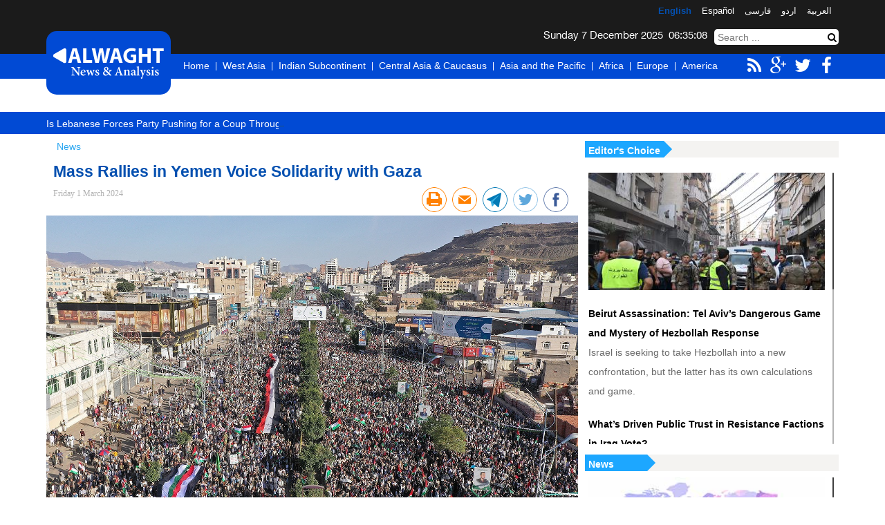

--- FILE ---
content_type: text/html; charset=utf-8
request_url: http://alwaght.net/en/News/249797/ContactUs
body_size: 25146
content:
<!DOCTYPE html>
<html lang="en" >
<head>
    <meta name="google-site-verification" content="MScwFnAmEX8Q0F-wSE7LiOcdbLCp1MA_clKHyXrBBYY" />
    <meta name="verify-v1" content="MScwFnAmEX8Q0F-wSE7LiOcdbLCp1MA_clKHyXrBBYY" />
    <meta charset="utf-8" />
    <title>Mass Rallies in Yemen Voice Solidarity with Gaza</title>
    <meta name="description" content="The Yemenis condemned Israeli genocidal war on people of Gaza." />
    <meta name="generator" content="hosein1066@gmail.com" />
    <meta http-equiv="X-UA-Compatible" content="IE=edge" />
    <meta name="viewport" content="width=device-width, initial-scale=1,maximum-scale=1,user-scalable=yes" />
    <meta name="HandheldFriendly" content="true" />
    
    <meta name="MobileOptimized" content="width" />
    <link rel="alternate" type="application/rss+xml" title="Alwaght Rss News" href="/home/rss/4" />
    
    <link href="/Theme/Men.css?d=554" rel="stylesheet" />
    

    <meta content="fa_IR" property="og:locale">
    <meta content="article" property="og:type">
    <meta content="Mass Rallies in Yemen Voice Solidarity with Gaza" property="og:title">
    <meta content="The Yemenis condemned Israeli genocidal war on people of Gaza." property="og:description">
    <meta content="http://alwaght.net/en/News/249797/Mass-Rallies-in-Yemen-Voice-Solidarity-with-Gaza" property="og:url">
    <meta content="INDEX, FOLLOW" name="robots">
    <link href="http://alwaght.net/en/News/249797/Mass-Rallies-in-Yemen-Voice-Solidarity-with-Gaza" rel="canonical">
    <meta name="keywords" content="Mass,Rallies,in,Yemen,Voice,Solidarity,with,Gaza" />
    <meta content="News" property="article:section">
    <meta content="http://www.alwaght.net/upload/logo/202431_9/L_20243117136640.jpg" property="og:image">
    <meta content="3/1/2024 5:01:41 PM" property="article:published_time">
    <meta content="3/1/2024 5:03:16 PM" property="article:modified_time">
    <meta content="3/1/2024 5:03:16 PM" property="og:updated_time">
    <meta content="alwaght" property="article:author">
    <link rel="shortlink" type="text/html" href="http://alwaght.net/en/News/249797" />
    <meta content="http://alwaght.net" property="article:publisher">
    <meta content="Mass Rallies in Yemen Voice Solidarity with Gaza" itemprop="name">
    <meta content="The Yemenis condemned Israeli genocidal war on people of Gaza." itemprop="description">
    <meta content="/upload/logo/202431_9/L_20243117136640.jpg" itemprop="image">
    <link rel="image_src" href="/upload/logo/202431_9/L_20243117136640.jpg">
    <meta content="The Yemenis condemned Israeli genocidal war on people of Gaza." name="twitter:card">
    <meta content="::ALWAGHT::" name="twitter:site">
    <meta content="Mass Rallies in Yemen Voice Solidarity with Gaza" name="twitter:title">
    <meta content="The Yemenis condemned Israeli genocidal war on people of Gaza." name="twitter:description">
    <meta content="article" name="twitter:domain">
    <meta content="http://www.alwaght.net" name="twitter:creator">
    <meta content="http://www.alwaght.net/upload/logo/202431_9/L_20243117136640.jpg" name="twitter:image:src">
    <meta content="Mass Rallies in Yemen Voice Solidarity with Gaza" property="article:tag">

        <meta content="Mass" property="article:tag">
        <meta content="Rallies" property="article:tag">
        <meta content="in" property="article:tag">
        <meta content="Yemen" property="article:tag">
        <meta content="Voice" property="article:tag">
        <meta content="Solidarity" property="article:tag">
        <meta content="with" property="article:tag">
        <meta content="Gaza" property="article:tag">
    <meta content="::ALWAGHT::" property="og:site_name">
    <meta content="summary" name="twitter:card">
    <link rel="stylesheet" type="text/css" href="/Scripts/Plugins/Toost/jquery.growl.css">
    <link rel="stylesheet" type="text/css" href="/Scripts/Plugins/bootstrap/Modal/Modal.css">




</head>
<body>

    <h1 class="none">Alwaght | News &amp; Analysis Website</h1>
    <div class="GeneralSection">

        <header class="js_GeneralHeader GeneralHeader w100p inlineblock cb">
            <div class="js_TopHeader TopHeader w100p inlineblock cb">
                <div class="CenterContent h100p m0a trans400">
                    <nav class="LanguageNav Navigation dr fl trans400">
                        <h5 class="ItemNavigation h100p tc inlineblock relative before">
                            <a class="LinkNavigation block h100p cFFF trans400 dr lnkArabic" href="/ar/" target="_blank">العربیة</a>
                        </h5>
                        <h5 class="ItemNavigation h100p tc inlineblock relative before">
                            <a class="LinkNavigation block h100p cFFF trans400 dr lnkUrdu" href="/ur/" target="_blank">اردو</a>
                        </h5>
                        <h5 class="ItemNavigation h100p tc inlineblock relative before">
                            <a class="LinkNavigation block h100p cFFF trans400 dr lnkFarsi" href="/fa/" target="_blank">فارسی</a>
                        </h5>
                        <h5 class="ItemNavigation h100p tc inlineblock relative before">
                            <a class="LinkNavigation block h100p cFFF trans400 dr lnkEspanol" href="/es/" target="_blank">Español</a>
                        </h5>
                        <h5 class="ItemNavigation h100p tc inlineblock relative before">
                            <a class="LinkNavigation block h100p cFFF trans400 dr lnkEnglish" href="/en/" target="_blank">English</a>
                        </h5>

                    </nav>
                    <div class="SearchAndNavigate w100p cb inlineblock trans400">
                        <nav class="RelationNav Navigation cb dr fr none">
                            <h2 class="ItemNavigation h100p tc inlineblock relative before">
                                <a class="LinkNavigation block h100p cFFF trans400 dr bold" href="/en/">Home</a>
                            </h2>
                            <h2 class="ItemNavigation h100p tc inlineblock relative before">
                                <a class="LinkNavigation block h100p cFFF trans400 dr bold" href="/en/ContactUs">Contact Us</a>
                            </h2>
                            <h2 class="ItemNavigation h100p tc inlineblock relative before">
                                <a class="LinkNavigation block h100p cFFF trans400 dr bold" href="/en/AboutUs">About Us</a>
                            </h2>
                        </nav>
                        <div class="SearchAndDate mt10 h100p fl">
                            <div class="MainSearch bFFF radius5 dtable fl trans400 hautoi">
                                <a href="javascript:void(0)" class="Searching relative fl"><i class="fa fa-search"></i></a>
                                <div class="InputSearching">
                                    <input type="text" class="border0 w100p h100p dr" placeholder="Search ..." />
                                </div>
                            </div>
                            <div class="DateBox Tehran cFFF fl lh2 ml10 w195 rtl tl">
                                <span class='cFFF Tehran js_OnlineTime'></span>&nbsp;
                                Sunday 7 December 2025
                                
                            </div>
                        </div>


                    </div>
                </div>
            </div>
            <div class="js_BottomHeader BottomHeader w100p inlineblock cb">
                <div class="CenterContent h100p m0a relative trans400">
                    <a rel="nofollow" href="javascript:void(0)" class="js_Tooltip js_ShyNav js_MinimizeNav MinimizeNav fr block relative" data-fn="ToggleMinimizeNav" data-kind="click"></a>
                    <nav class="js_PartNav PartNav Navigation h100p dr relative">


<div class="ItemNavigation h100p tc inlineblock">
    <a class="LinkNavigation block h100p cFFF trans400 dr relative before" title="Home" href="/en/">Home</a>
</div>
    <div class="ItemNavigation h100p tc inlineblock">
        <a class="LinkNavigation block h100p cFFF trans400 dr relative before" title="West Asia" href="/en/Workgroup/613">West Asia</a>
        <section class="ItemSubNavigation absolute bradius5 lh2 prl10 r0 l0 trans400 none">

                <h4 class="HSubNavigation ml10 tc inlineblock relative">
                    <a class="LSubNavigation block cFFF trans400 dr" title="Iran" href="/en/Workgroup/620">Iran</a>
                </h4>
                <h4 class="HSubNavigation ml10 tc inlineblock relative">
                    <a class="LSubNavigation block cFFF trans400 dr" title="Iraq" href="/en/Workgroup/623">Iraq</a>
                </h4>
                <h4 class="HSubNavigation ml10 tc inlineblock relative">
                    <a class="LSubNavigation block cFFF trans400 dr" title="Syria" href="/en/Workgroup/628">Syria</a>
                </h4>
                <h4 class="HSubNavigation ml10 tc inlineblock relative">
                    <a class="LSubNavigation block cFFF trans400 dr" title="Lebanon" href="/en/Workgroup/626">Lebanon</a>
                </h4>
                <h4 class="HSubNavigation ml10 tc inlineblock relative">
                    <a class="LSubNavigation block cFFF trans400 dr" title="Palestine" href="/en/Workgroup/624">Palestine</a>
                </h4>
                <h4 class="HSubNavigation ml10 tc inlineblock relative">
                    <a class="LSubNavigation block cFFF trans400 dr" title="Yemen" href="/en/Workgroup/627">Yemen</a>
                </h4>
                <h4 class="HSubNavigation ml10 tc inlineblock relative">
                    <a class="LSubNavigation block cFFF trans400 dr" title="Bahrain" href="/en/Workgroup/622">Bahrain</a>
                </h4>
                <h4 class="HSubNavigation ml10 tc inlineblock relative">
                    <a class="LSubNavigation block cFFF trans400 dr" title="Oman" href="/en/Workgroup/630">Oman</a>
                </h4>
                <h4 class="HSubNavigation ml10 tc inlineblock relative">
                    <a class="LSubNavigation block cFFF trans400 dr" title="UAE" href="/en/Workgroup/632">UAE</a>
                </h4>
                <h4 class="HSubNavigation ml10 tc inlineblock relative">
                    <a class="LSubNavigation block cFFF trans400 dr" title="Qatar" href="/en/Workgroup/631">Qatar</a>
                </h4>
                <h4 class="HSubNavigation ml10 tc inlineblock relative">
                    <a class="LSubNavigation block cFFF trans400 dr" title="Turkey" href="/en/Workgroup/625">Turkey</a>
                </h4>
                <h4 class="HSubNavigation ml10 tc inlineblock relative">
                    <a class="LSubNavigation block cFFF trans400 dr" title="Kuwait" href="/en/Workgroup/629">Kuwait</a>
                </h4>
                <h4 class="HSubNavigation ml10 tc inlineblock relative">
                    <a class="LSubNavigation block cFFF trans400 dr" title="Jordan " href="/en/Workgroup/621">Jordan </a>
                </h4>
                <h4 class="HSubNavigation ml10 tc inlineblock relative">
                    <a class="LSubNavigation block cFFF trans400 dr" title="Saudi Arabia" href="/en/Workgroup/633">Saudi Arabia</a>
                </h4>
                <h4 class="HSubNavigation ml10 tc inlineblock relative">
                    <a class="LSubNavigation block cFFF trans400 dr" title="Israeli Regime" href="/en/Workgroup/634">Israeli Regime</a>
                </h4>
        </section>
    </div>
    <div class="ItemNavigation h100p tc inlineblock">
        <a class="LinkNavigation block h100p cFFF trans400 dr relative before" title="Indian Subcontinent" href="/en/Workgroup/617">Indian Subcontinent</a>
        <section class="ItemSubNavigation absolute bradius5 lh2 prl10 r0 l0 trans400 none">

                <h4 class="HSubNavigation ml10 tc inlineblock relative">
                    <a class="LSubNavigation block cFFF trans400 dr" title="Pakistan " href="/en/Workgroup/654">Pakistan </a>
                </h4>
                <h4 class="HSubNavigation ml10 tc inlineblock relative">
                    <a class="LSubNavigation block cFFF trans400 dr" title="India" href="/en/Workgroup/655">India</a>
                </h4>
        </section>
    </div>
    <div class="ItemNavigation h100p tc inlineblock">
        <a class="LinkNavigation block h100p cFFF trans400 dr relative before" title="Central Asia &amp; Caucasus" href="/en/Workgroup/872">Central Asia &amp; Caucasus</a>
        <section class="ItemSubNavigation absolute bradius5 lh2 prl10 r0 l0 trans400 none">

                <h4 class="HSubNavigation ml10 tc inlineblock relative">
                    <a class="LSubNavigation block cFFF trans400 dr" title="Afghanistan" href="/en/Workgroup/873">Afghanistan</a>
                </h4>
                <h4 class="HSubNavigation ml10 tc inlineblock relative">
                    <a class="LSubNavigation block cFFF trans400 dr" title="Azerbaijan" href="/en/Workgroup/874">Azerbaijan</a>
                </h4>
                <h4 class="HSubNavigation ml10 tc inlineblock relative">
                    <a class="LSubNavigation block cFFF trans400 dr" title="Tajikistan" href="/en/Workgroup/876">Tajikistan</a>
                </h4>
                <h4 class="HSubNavigation ml10 tc inlineblock relative">
                    <a class="LSubNavigation block cFFF trans400 dr" title="Armenia" href="/en/Workgroup/1066">Armenia</a>
                </h4>
        </section>
    </div>
    <div class="ItemNavigation h100p tc inlineblock">
        <a class="LinkNavigation block h100p cFFF trans400 dr relative before" title="Asia and the Pacific" href="/en/Workgroup/616">Asia and the Pacific</a>
        <section class="ItemSubNavigation absolute bradius5 lh2 prl10 r0 l0 trans400 none">

                <h4 class="HSubNavigation ml10 tc inlineblock relative">
                    <a class="LSubNavigation block cFFF trans400 dr" title="China " href="/en/Workgroup/650">China </a>
                </h4>
                <h4 class="HSubNavigation ml10 tc inlineblock relative">
                    <a class="LSubNavigation block cFFF trans400 dr" title="The Philippines" href="/en/Workgroup/996">The Philippines</a>
                </h4>
                <h4 class="HSubNavigation ml10 tc inlineblock relative">
                    <a class="LSubNavigation block cFFF trans400 dr" title="Australia" href="/en/Workgroup/986">Australia</a>
                </h4>
                <h4 class="HSubNavigation ml10 tc inlineblock relative">
                    <a class="LSubNavigation block cFFF trans400 dr" title="Myanmar" href="/en/Workgroup/983">Myanmar</a>
                </h4>
                <h4 class="HSubNavigation ml10 tc inlineblock relative">
                    <a class="LSubNavigation block cFFF trans400 dr" title="Japan" href="/en/Workgroup/651">Japan</a>
                </h4>
                <h4 class="HSubNavigation ml10 tc inlineblock relative">
                    <a class="LSubNavigation block cFFF trans400 dr" title="North Korea" href="/en/Workgroup/652">North Korea</a>
                </h4>
                <h4 class="HSubNavigation ml10 tc inlineblock relative">
                    <a class="LSubNavigation block cFFF trans400 dr" title="South Korea" href="/en/Workgroup/653">South Korea</a>
                </h4>
                <h4 class="HSubNavigation ml10 tc inlineblock relative">
                    <a class="LSubNavigation block cFFF trans400 dr" title="Malaysia " href="/en/Workgroup/648">Malaysia </a>
                </h4>
                <h4 class="HSubNavigation ml10 tc inlineblock relative">
                    <a class="LSubNavigation block cFFF trans400 dr" title="Indonesia " href="/en/Workgroup/649">Indonesia </a>
                </h4>
        </section>
    </div>
    <div class="ItemNavigation h100p tc inlineblock">
        <a class="LinkNavigation block h100p cFFF trans400 dr relative before" title="Africa" href="/en/Workgroup/619">Africa</a>
        <section class="ItemSubNavigation absolute bradius5 lh2 prl10 r0 l0 trans400 none">

                <h4 class="HSubNavigation ml10 tc inlineblock relative">
                    <a class="LSubNavigation block cFFF trans400 dr" title="Sudan" href="/en/Workgroup/1061">Sudan</a>
                </h4>
                <h4 class="HSubNavigation ml10 tc inlineblock relative">
                    <a class="LSubNavigation block cFFF trans400 dr" title="Morocco" href="/en/Workgroup/1068">Morocco</a>
                </h4>
                <h4 class="HSubNavigation ml10 tc inlineblock relative">
                    <a class="LSubNavigation block cFFF trans400 dr" title="Somalia" href="/en/Workgroup/987">Somalia</a>
                </h4>
                <h4 class="HSubNavigation ml10 tc inlineblock relative">
                    <a class="LSubNavigation block cFFF trans400 dr" title="Egypt" href="/en/Workgroup/667">Egypt</a>
                </h4>
                <h4 class="HSubNavigation ml10 tc inlineblock relative">
                    <a class="LSubNavigation block cFFF trans400 dr" title="Tunisia" href="/en/Workgroup/668">Tunisia</a>
                </h4>
                <h4 class="HSubNavigation ml10 tc inlineblock relative">
                    <a class="LSubNavigation block cFFF trans400 dr" title="Libya" href="/en/Workgroup/669">Libya</a>
                </h4>
                <h4 class="HSubNavigation ml10 tc inlineblock relative">
                    <a class="LSubNavigation block cFFF trans400 dr" title="Nigeria" href="/en/Workgroup/671">Nigeria</a>
                </h4>
                <h4 class="HSubNavigation ml10 tc inlineblock relative">
                    <a class="LSubNavigation block cFFF trans400 dr" title="Algeria" href="/en/Workgroup/672">Algeria</a>
                </h4>
        </section>
    </div>
    <div class="ItemNavigation h100p tc inlineblock">
        <a class="LinkNavigation block h100p cFFF trans400 dr relative before" title="Europe" href="/en/Workgroup/614">Europe</a>
        <section class="ItemSubNavigation absolute bradius5 lh2 prl10 r0 l0 trans400 none">

                <h4 class="HSubNavigation ml10 tc inlineblock relative">
                    <a class="LSubNavigation block cFFF trans400 dr" title="Russia" href="/en/Workgroup/659">Russia</a>
                </h4>
                <h4 class="HSubNavigation ml10 tc inlineblock relative">
                    <a class="LSubNavigation block cFFF trans400 dr" title="Britain" href="/en/Workgroup/635">Britain</a>
                </h4>
                <h4 class="HSubNavigation ml10 tc inlineblock relative">
                    <a class="LSubNavigation block cFFF trans400 dr" title="Italy" href="/en/Workgroup/636">Italy</a>
                </h4>
                <h4 class="HSubNavigation ml10 tc inlineblock relative">
                    <a class="LSubNavigation block cFFF trans400 dr" title="France" href="/en/Workgroup/637">France</a>
                </h4>
                <h4 class="HSubNavigation ml10 tc inlineblock relative">
                    <a class="LSubNavigation block cFFF trans400 dr" title="Spain" href="/en/Workgroup/638">Spain</a>
                </h4>
                <h4 class="HSubNavigation ml10 tc inlineblock relative">
                    <a class="LSubNavigation block cFFF trans400 dr" title="Ukraine" href="/en/Workgroup/675">Ukraine</a>
                </h4>
                <h4 class="HSubNavigation ml10 tc inlineblock relative">
                    <a class="LSubNavigation block cFFF trans400 dr" title="Germany" href="/en/Workgroup/676">Germany</a>
                </h4>
                <h4 class="HSubNavigation ml10 tc inlineblock relative">
                    <a class="LSubNavigation block cFFF trans400 dr" title="Greece" href="/en/Workgroup/682">Greece</a>
                </h4>
        </section>
    </div>
    <div class="ItemNavigation h100p tc inlineblock">
        <a class="LinkNavigation block h100p cFFF trans400 dr relative before" title="America" href="/en/Workgroup/615">America</a>
        <section class="ItemSubNavigation absolute bradius5 lh2 prl10 r0 l0 trans400 none">

                <h4 class="HSubNavigation ml10 tc inlineblock relative">
                    <a class="LSubNavigation block cFFF trans400 dr" title="USA" href="/en/Workgroup/641">USA</a>
                </h4>
                <h4 class="HSubNavigation ml10 tc inlineblock relative">
                    <a class="LSubNavigation block cFFF trans400 dr" title="Bolivia" href="/en/Workgroup/643">Bolivia</a>
                </h4>
                <h4 class="HSubNavigation ml10 tc inlineblock relative">
                    <a class="LSubNavigation block cFFF trans400 dr" title="Argentina " href="/en/Workgroup/644">Argentina </a>
                </h4>
                <h4 class="HSubNavigation ml10 tc inlineblock relative">
                    <a class="LSubNavigation block cFFF trans400 dr" title="Venezuela" href="/en/Workgroup/645">Venezuela</a>
                </h4>
                <h4 class="HSubNavigation ml10 tc inlineblock relative">
                    <a class="LSubNavigation block cFFF trans400 dr" title="Brazil" href="/en/Workgroup/646">Brazil</a>
                </h4>
                <h4 class="HSubNavigation ml10 tc inlineblock relative">
                    <a class="LSubNavigation block cFFF trans400 dr" title="‍Cuba" href="/en/Workgroup/647">‍Cuba</a>
                </h4>
                <h4 class="HSubNavigation ml10 tc inlineblock relative">
                    <a class="LSubNavigation block cFFF trans400 dr" title="Canada" href="/en/Workgroup/677">Canada</a>
                </h4>
        </section>
    </div>


                        <div class="TopSocialNetworkLinks dtable cb mt15 dr tr absolute r0 none">
                            <div class="SocialNetworkItem none">
                                <a href="https://telegram.me/en.alwaght">
                                    <i class="fa fa-paper-plane cFFF fa-2x"></i>
                                </a>
                            </div>
                            <div class="SocialNetworkItem ">
                                <a href="https://www.facebook.com/en.alwaght">
                                    <i class="fa fa-facebook cFFF fa-2x"></i>
                                </a>
                            </div>
                            <div class="SocialNetworkItem ">
                                <a href="https://twitter.com/EnglishAlwaght">
                                    <i class="fa fa-twitter fa-2x cFFF"></i>
                                </a>
                            </div>
                            <div class="SocialNetworkItem ">
                                <a href="https://plus.google.com/u/0/110662885480686317388?hl=fa">
                                    <i class="fa fa-google-plus cFFF fa-2x"></i>
                                </a>
                            </div>
                            <div class="SocialNetworkItem ">
                                <a href="/home/rss/4?lid=1">
                                    <i class="fa fa-rss cFFF fa-2x"></i>
                                </a>
                            </div>
                        </div>
                    </nav>
                    <div class="MainLogo absolute dr tc radius15 ofh trans400">
                        <figure>
                            
                            <a href="/en/" title="الوقت">
                                <img width="100" height="100" title="alwaght.net" alt="alwaght.net" src="/theme/image/logo/enLogo.png" class="w100p h100p block m0a  mt10" />
                            </a>
                        </figure>
                    </div>
                </div>
            </div>
            <div class="MessageHeader w100p dtable cb mb10">
                <div class="CenterContent m0a lh2-5 ">
<ul id="js_BreakingNews" class="none">
        <li class="news-item"><a class="rtl" href="/en/News/272144/Is-Lebanese-Forces-Party-Pushing-for-a-Coup-Through-FM-Raji?" title="Is Lebanese Forces Party Pushing for a Coup Through FM Raji?">Is Lebanese Forces Party Pushing for a Coup Through FM Raji?</a></li>
        <li class="news-item"><a class="rtl" href="/en/News/272130/Death-of-Abu-Shabab-a-Blow-to-Tel-Aviv’s-Gaza-Plans" title="Death of Abu Shabab a Blow to Tel Aviv’s Gaza Plans">Death of Abu Shabab a Blow to Tel Aviv’s Gaza Plans</a></li>
        <li class="news-item"><a class="rtl" href="/en/News/272129/Fleeing-the-Hell-Migration-from-Israel-Now-a-Surging-Trend" title="Fleeing the Hell: Migration from Israel Now a Surging Trend">Fleeing the Hell: Migration from Israel Now a Surging Trend</a></li>
        <li class="news-item"><a class="rtl" href="/en/News/272128/President-Unveils-Major-Seawater-Project-to-Supply-Central-Iran" title="President Unveils Major Seawater Project to Supply Central Iran">President Unveils Major Seawater Project to Supply Central Iran</a></li>
        <li class="news-item"><a class="rtl" href="/en/News/272127/Hezbollah-Leader-Lebanon-Under-Threat-from-Israel’s-‘Dangerous-Expansionism’" title="Hezbollah Leader: Lebanon Under Threat from Israel’s ‘Dangerous Expansionism’">Hezbollah Leader: Lebanon Under Threat from Israel’s ‘Dangerous Expansionism’</a></li>
        <li class="news-item"><a class="rtl" href="/en/News/272126/IRGC-Commander-Reports-Use-of-Long-Range-Weaponry-in-Naval-Exercise" title="IRGC Commander Reports Use of Long-Range Weaponry in Naval Exercise">IRGC Commander Reports Use of Long-Range Weaponry in Naval Exercise</a></li>
        <li class="news-item"><a class="rtl" href="/en/News/272125/Israeli-Attacks-Hit-Northern-Gaza,-Killing-Three-Palestinians-in-Defiance-of-Truce" title="Israeli Attacks Hit Northern Gaza, Killing Three Palestinians in Defiance of Truce">Israeli Attacks Hit Northern Gaza, Killing Three Palestinians in Defiance of Truce</a></li>
        <li class="news-item"><a class="rtl" href="/en/News/272124/Barrack-Two-US-Attempts-at-Regime-Change-in-Iran-Ended-in-Failure" title="Barrack: Two US Attempts at Regime Change in Iran Ended in Failure">Barrack: Two US Attempts at Regime Change in Iran Ended in Failure</a></li>
        <li class="news-item"><a class="rtl" href="/en/News/272072/UAE-in-Africa-Rise-of-Arab-Neo-imperialist-Power-Worrisome-to-Traditional-Powers" title="UAE in Africa: Rise of Arab Neo-imperialist Power Worrisome to Traditional Powers">UAE in Africa: Rise of Arab Neo-imperialist Power Worrisome to Traditional Powers</a></li>
        <li class="news-item"><a class="rtl" href="/en/News/272069/Luxury-Police-Vehicles-New-Means-to-Cement-Al-Jolani’s-Rule" title="Luxury Police Vehicles New Means to Cement Al-Jolani’s Rule">Luxury Police Vehicles New Means to Cement Al-Jolani’s Rule</a></li>
</ul>

                    
                </div>
            </div>
        </header>

        <div class="GeneralContent w100p dtable cb">
            <div class="CenterContent m0a dtable">
                <div class="js_NarrowColumn NarrowColumn fl">
                    <section class="DataBox EditorDataBox">                        
                        <header class="HeaderDataBox">
                            <h2 class="TitleDataBox after relative h100p inlineblock lh2 prl5 bold">
                                <a href="/en/type/-3" class="bold cFFF">
                                    Editor&#39;s Choice
                                </a>
                            </h2>
                        </header>
                        <div class="ContentDataBox">


    <div class="js_Scroll js_checkCount LinksBox pt5 pr5 pb5">
    <figure class="FigureImageNews fs0">
        <a class="OverBoxShadow trans400 block" title="Beirut Assassination: Tel Aviv’s Dangerous Game and Mystery of Hezbollah Response" href="/en/News/271787/Beirut-Assassination-Tel-Aviv’s-Dangerous-Game-and-Mystery-of-Hezbollah-Response">
            <img width="350" height="170" title="Beirut Assassination: Tel Aviv’s Dangerous Game and Mystery of Hezbollah Response" alt="Beirut Assassination: Tel Aviv’s Dangerous Game and Mystery of Hezbollah Response" class="js_lazy ImageNews  block" style="display: block;" src="/upload/logo/20251125_48/L_2025112523831613.jpg"/></a>
    </figure>   
            <h2 class="ItemLinksBox">
                
                <a title="Beirut Assassination: Tel Aviv’s Dangerous Game and Mystery of Hezbollah Response" href="/en/News/271787/Beirut-Assassination-Tel-Aviv’s-Dangerous-Game-and-Mystery-of-Hezbollah-Response" class="LinkLinksBox block trans400 dr bold lh2 ">Beirut Assassination: Tel Aviv’s Dangerous Game and Mystery of Hezbollah Response</a>
                <span class="SummaryLinksBox block dr lh2 ofh ">Israel is seeking to take Hezbollah into a new confrontation, but the latter has its own calculations and game.</span>
            </h2>            
            <h2 class="ItemLinksBox">
                
                <a title="What’s Driven Public Trust in Resistance Factions in Iraq Vote?" href="/en/News/271416/Beirut-Assassination-Tel-Aviv’s-Dangerous-Game-and-Mystery-of-Hezbollah-Response" class="LinkLinksBox block trans400 dr bold lh2 ">What’s Driven Public Trust in Resistance Factions in Iraq Vote?</a>
                <span class="SummaryLinksBox block dr lh2 ofh ">The Iraqis find effective forces in the resistance groups that do not restrict themselves to military sphere and have worked to stabilize national economy.</span>
            </h2>            
            <h2 class="ItemLinksBox">
                
                <a title="Gaza Disability Crisis: A Non-healing Wound" href="/en/News/271350/Beirut-Assassination-Tel-Aviv’s-Dangerous-Game-and-Mystery-of-Hezbollah-Response" class="LinkLinksBox block trans400 dr bold lh2 ">Gaza Disability Crisis: A Non-healing Wound</a>
                <span class="SummaryLinksBox block dr lh2 ofh ">Thousands of Gazans have suffered organ amputations, making it hard for them to engage in daily life activities.</span>
            </h2>            
            <h2 class="ItemLinksBox">
                
                <a title="Two Blasts Signal Deadly Game in South Asia" href="/en/News/271288/Beirut-Assassination-Tel-Aviv’s-Dangerous-Game-and-Mystery-of-Hezbollah-Response" class="LinkLinksBox block trans400 dr bold lh2 ">Two Blasts Signal Deadly Game in South Asia</a>
                <span class="SummaryLinksBox block dr lh2 ofh ">The Pakistan and India blasts suggest that a new wave of instability is in the making, raising concerns about broader insecurity.</span>
            </h2>            
            <h2 class="ItemLinksBox">
                
                <a title="Mamadani Wins: A Pro-Palestinian Mayor Now Leads Heart of US Capitalism" href="/en/News/271017/Beirut-Assassination-Tel-Aviv’s-Dangerous-Game-and-Mystery-of-Hezbollah-Response" class="LinkLinksBox block trans400 dr bold lh2 ">Mamadani Wins: A Pro-Palestinian Mayor Now Leads Heart of US Capitalism</a>
                <span class="SummaryLinksBox block dr lh2 ofh ">Mamadani does not hide his opposition to capitalism or support to the Palestinian cause.</span>
            </h2>            
    </div>

                        </div>
                    </section>
                    <section class="DataBox NewsDataBox">
                        <header class="HeaderDataBox">
                            <h2 class="TitleDataBox after relative h100p inlineblock lh2 prl5 bold">
                                <a href="/en/type/399" class="bold cFFF">
                                    News
                                </a>
                            </h2>

                        </header>
                        <div class="ContentDataBox">




<section class="js_Scroll js_checkCount LinksBox p5">
<figure class="FigureImageNews w100p relative dtable fs0">
    <a href="/en/News/272128/President-Unveils-Major-Seawater-Project-to-Supply-Central-Iran" title="President Unveils Major Seawater Project to Supply Central Iran" class="OverBoxShadow trans400 block">
        <img style="display: block;" class="js_lazy ImageNews block" src="/Images/DefImage.jpg" data-src="/upload/logo/2025126_49/L_2025126154124806.jpg" width="342" height="188" title="President Unveils Major Seawater Project to Supply Central Iran" alt="President Unveils Major Seawater Project to Supply Central Iran" />
    </a>
    <figcaption class="Transparentfigcaption absolute r0 l0 b0 p5">
        <h2>
            <a class="LinkLinksBox block trans400 dr bold lh2 textcut cFFF fs15" href="/en/News/272128/President-Unveils-Major-Seawater-Project-to-Supply-Central-Iran" title="President Unveils Major Seawater Project to Supply Central Iran">President Unveils Major Seawater Project to Supply Central Iran</a>
        </h2>
        <span class="SummaryTransparent dr lh2 ofh cFFF block">On Saturday, Iranian President Masoud Pezeshkian officially launched a significant initiative to convey desalinated water from the Persian Gulf and Sea of Oman</span>
    </figcaption>
</figure>
        <h2 class="ItemLinksBox">
            
            <a class="LinkLinksBox block trans400 dr bold lh2 fs15" href="/en/News/272127/Hezbollah-Leader-Lebanon-Under-Threat-from-Israel’s-‘Dangerous-Expansionism’" title="Hezbollah Leader: Lebanon Under Threat from Israel’s ‘Dangerous Expansionism’">Hezbollah Leader: Lebanon Under Threat from Israel’s ‘Dangerous Expansionism’</a>
            <span class="SummaryLinksBox block dr lh1-5 block ofh" >Hezbollah chief Sheikh Naim Qassem says Lebanon must confront ‘dangerous, expansionist Israeli aggression’ by any means necessary</span>
        </h2>
        <h2 class="ItemLinksBox">
            
            <a class="LinkLinksBox block trans400 dr bold lh2 fs15" href="/en/News/272126/IRGC-Commander-Reports-Use-of-Long-Range-Weaponry-in-Naval-Exercise" title="IRGC Commander Reports Use of Long-Range Weaponry in Naval Exercise">IRGC Commander Reports Use of Long-Range Weaponry in Naval Exercise</a>
            <span class="SummaryLinksBox block dr lh1-5 block ofh" >Iran’s Khatam al-Anbia deputy commander says the IRGC Navy used advanced, homegrown long-range and precision-guided weapons in its southern naval drill</span>
        </h2>
        <h2 class="ItemLinksBox">
            
            <a class="LinkLinksBox block trans400 dr bold lh2 fs15" href="/en/News/272125/Israeli-Attacks-Hit-Northern-Gaza,-Killing-Three-Palestinians-in-Defiance-of-Truce" title="Israeli Attacks Hit Northern Gaza, Killing Three Palestinians in Defiance of Truce">Israeli Attacks Hit Northern Gaza, Killing Three Palestinians in Defiance of Truce</a>
            <span class="SummaryLinksBox block dr lh1-5 block ofh" >Israeli airstrikes in northern Gaza killed at least three Palestinians, raising concerns over continued breaches of the ceasefire</span>
        </h2>
        <h2 class="ItemLinksBox">
            
            <a class="LinkLinksBox block trans400 dr bold lh2 fs15" href="/en/News/272124/Barrack-Two-US-Attempts-at-Regime-Change-in-Iran-Ended-in-Failure" title="Barrack: Two US Attempts at Regime Change in Iran Ended in Failure">Barrack: Two US Attempts at Regime Change in Iran Ended in Failure</a>
            <span class="SummaryLinksBox block dr lh1-5 block ofh" >US envoy Tom Barrack says past regime-change efforts in Iran failed, and that Trump supports dialogue and a possible deal if Tehran is genuine</span>
        </h2>
        <h2 class="ItemLinksBox">
            
            <a class="LinkLinksBox block trans400 dr bold lh2 fs15" href="/en/News/272064/Leader-Hails-Women’s-Status-in-Islam,-Slams-Western-Culture" title="Leader Hails Women’s Status in Islam, Slams Western Culture">Leader Hails Women’s Status in Islam, Slams Western Culture</a>
            <span class="SummaryLinksBox block dr lh1-5 block ofh" >Addressing thousands of women and girls from across Iran, Ayatollah Khamenei emphasized that Islam provides women with an exalted status</span>
        </h2>
        <h2 class="ItemLinksBox">
            
            <a class="LinkLinksBox block trans400 dr bold lh2 fs15" href="/en/News/272063/Western-Reports-Indicate-China-Is-Boosting-Its-Oil-Purchases-from-Iran" title="Western Reports Indicate China Is Boosting Its Oil Purchases from Iran">Western Reports Indicate China Is Boosting Its Oil Purchases from Iran</a>
            <span class="SummaryLinksBox block dr lh1-5 block ofh" >Western reports indicate that China is ramping up Iranian oil imports, as two giant tankers have discharged their shipments at Chinese ports</span>
        </h2>
        <h2 class="ItemLinksBox">
            
            <a class="LinkLinksBox block trans400 dr bold lh2 fs15" href="/en/News/272062/Israel-Escalates-Gaza-Assault-Amid-‘Yellow-Line’-Expansion" title="Israel Escalates Gaza Assault Amid ‘Yellow Line’ Expansion">Israel Escalates Gaza Assault Amid ‘Yellow Line’ Expansion</a>
            <span class="SummaryLinksBox block dr lh1-5 block ofh" >Eastern Gaza City has seen heavier Israeli targeting, with Tuffah, Zeitoun, and Daraj among the hardest hit areas</span>
        </h2>
        <h2 class="ItemLinksBox">
            
            <a class="LinkLinksBox block trans400 dr bold lh2 fs15" href="/en/News/272060/Iranian-Forces-Prepared-for-Any-Scenario" title="Iranian Forces Prepared for Any Scenario">Iranian Forces Prepared for Any Scenario</a>
            <span class="SummaryLinksBox block dr lh1-5 block ofh" >The IRGC Ground Force commander stated that Iran remains fully ready to respond to security challenges</span>
        </h2>
        <h2 class="ItemLinksBox">
            
            <a class="LinkLinksBox block trans400 dr bold lh2 fs15" href="/en/News/272059/UN-Calls-for-Israel’s-Withdrawal-from-Palestinian-Territories" title="UN Calls for Israel’s Withdrawal from Palestinian Territories">UN Calls for Israel’s Withdrawal from Palestinian Territories</a>
            <span class="SummaryLinksBox block dr lh1-5 block ofh" >The UN General Assembly approved a draft resolution urging Israel to withdraw from territories occupied since 1967, including East al-Quds</span>
        </h2>
        <h2 class="ItemLinksBox">
            
            <a class="LinkLinksBox block trans400 dr bold lh2 fs15" href="/en/News/272009/Sahand-2025-Exercises-Highlight-Iran’s-Participation-in-Joint-Anti-Terror-Efforts" title="Sahand-2025 Exercises Highlight Iran’s Participation in Joint Anti-Terror Efforts">Sahand-2025 Exercises Highlight Iran’s Participation in Joint Anti-Terror Efforts</a>
            <span class="SummaryLinksBox block dr lh1-5 block ofh" >According to a senior IRGC official, the Sahand-2025 drill demonstrates Iran’s leading role in SCO-backed multinational counterterrorism operations</span>
        </h2>
        <h2 class="ItemLinksBox">
            
            <a class="LinkLinksBox block trans400 dr bold lh2 fs15" href="/en/News/272008/Iranian-Commander-Warns-Miscalculations-Will-Be-Costly" title="Iranian Commander Warns: Miscalculations Will Be Costly">Iranian Commander Warns: Miscalculations Will Be Costly</a>
            <span class="SummaryLinksBox block dr lh1-5 block ofh" >Iranian commander: Any miscalculation against the Islamic Republic will come at a higher cost than the enemy anticipates</span>
        </h2>
        <h2 class="ItemLinksBox">
            
            <a class="LinkLinksBox block trans400 dr bold lh2 fs15" href="/en/News/272007/West-Bank-Raid-Leaves-Palestinian-Teen-Dead-After-Car-Ramming-Operation" title="West Bank Raid Leaves Palestinian Teen Dead After Car-Ramming Operation">West Bank Raid Leaves Palestinian Teen Dead After Car-Ramming Operation</a>
            <span class="SummaryLinksBox block dr lh1-5 block ofh" >Israeli forces killed a Palestinian teenager during a raid in the southern West Bank following a car-ramming operation on Israeli troops</span>
        </h2>
        <h2 class="ItemLinksBox">
            
            <a class="LinkLinksBox block trans400 dr bold lh2 fs15" href="/en/News/272006/Russian-Tanker-Hit-in-Black-Sea-as-Turkey-Issues-Warning-to-Ukraine" title="Russian Tanker Hit in Black Sea as Turkey Issues Warning to Ukraine">Russian Tanker Hit in Black Sea as Turkey Issues Warning to Ukraine</a>
            <span class="SummaryLinksBox block dr lh1-5 block ofh" >A Russian tanker transporting vegetable oil came under attack in the Black Sea, with Turkey confirming the ship and crew are safe</span>
        </h2>
        <h2 class="ItemLinksBox">
            
            <a class="LinkLinksBox block trans400 dr bold lh2 fs15" href="/en/News/272004/Araghchi-Iran-Stands-by-Diplomacy-as-US-Pushes-“Rule-of-the-Jungle”" title="Araghchi: Iran Stands by Diplomacy as US Pushes “Rule of the Jungle”">Araghchi: Iran Stands by Diplomacy as US Pushes “Rule of the Jungle”</a>
            <span class="SummaryLinksBox block dr lh1-5 block ofh" >Abbas Araghchi stated that Iran remains dedicated to diplomacy even as Washington undermines indirect talks</span>
        </h2>
        <h2 class="ItemLinksBox">
            
            <a class="LinkLinksBox block trans400 dr bold lh2 fs15" href="/en/News/271972/Trump-Confirms-Phone-Call-with-Maduro-Amid-Rising-Tensions" title="Trump Confirms Phone Call with Maduro Amid Rising Tensions">Trump Confirms Phone Call with Maduro Amid Rising Tensions</a>
            <span class="SummaryLinksBox block dr lh1-5 block ofh" >Donald Trump acknowledged speaking with Nicolás Maduro by phone last week, declining to share further information</span>
        </h2>
        <h2 class="ItemLinksBox">
            
            <a class="LinkLinksBox block trans400 dr bold lh2 fs15" href="/en/News/271971/Israeli-Drone-Strike-in-Gaza-Kills-Palestinian-Man-Despite-Ceasefire" title="Israeli Drone Strike in Gaza Kills Palestinian Man Despite Ceasefire">Israeli Drone Strike in Gaza Kills Palestinian Man Despite Ceasefire</a>
            <span class="SummaryLinksBox block dr lh1-5 block ofh" >An Israeli drone strike near Gaza City’s Zeitoun neighborhood has killed a Palestinian man, in breach of the ceasefire agreement with Hamas</span>
        </h2>
        <h2 class="ItemLinksBox">
            
            <a class="LinkLinksBox block trans400 dr bold lh2 fs15" href="/en/News/271970/IRGC-Hosts-SCO-Anti-Terror-Exercise-Sahand-2025" title="IRGC Hosts SCO Anti-Terror Exercise Sahand-2025">IRGC Hosts SCO Anti-Terror Exercise Sahand-2025</a>
            <span class="SummaryLinksBox block dr lh1-5 block ofh" >The IRGC Ground Forces are conducting a major anti-terrorism drill, Sahand-2025, in East Azerbaijan Province, northwest Iran</span>
        </h2>
        <h2 class="ItemLinksBox">
            
            <a class="LinkLinksBox block trans400 dr bold lh2 fs15" href="/en/News/271969/Iranian-President-Urges-Muslim-Unity-in-Talks-with-Turkish-Foreign-Minister" title="Iranian President Urges Muslim Unity in Talks with Turkish Foreign Minister">Iranian President Urges Muslim Unity in Talks with Turkish Foreign Minister</a>
            <span class="SummaryLinksBox block dr lh1-5 block ofh" >Iran’s president urged Turkey’s foreign minister to set aside differences, reinforce unity, and deepen cooperation among Muslim nations</span>
        </h2>
        <h2 class="ItemLinksBox">
            
            <a class="LinkLinksBox block trans400 dr bold lh2 fs15" href="/en/News/271968/Beyond-Gaza-From-the-West-Bank-to-Syria-and-Lebanon" title="Beyond Gaza: From the West Bank to Syria and Lebanon">Beyond Gaza: From the West Bank to Syria and Lebanon</a>
            <span class="SummaryLinksBox block dr lh1-5 block ofh" >Failed ceasefires, escalating strikes, ground operations, and rising casualties point to a widening regional conflict</span>
        </h2>
</section>

                        </div>
                    </section>
                    <section class="DataBox MostViewDataBox">
                        <header class="HeaderDataBox">
                            <h2 class="TitleDataBox after relative h100p inlineblock lh2 prl5 bold">
                                <a href="javascript:void(0)" class="bold cFFF" rel="nofollow">
                                    Most Viewed
                                </a>
                            </h2>
                        </header>
                        <div class="js_TabSheet ContentDataBox">

                            <header class="HeaderTab fs0 dr">
                                <a href="javascript:void(0)" class="js_TitleTS TitleTS inlineblock tc bold">Day</a>
                                <a href="javascript:void(0)" class="js_TitleTS TitleTS inlineblock tc bold">Week</a>
                                <a href="javascript:void(0)" class="js_TitleTS TitleTS inlineblock tc bold">Month</a>
                            </header>
                            <div class="js_Scroll SubTab mt10 ">


<section class="js_SubSTS SubSTS">
        <h2 class="ItemLinksBox">
            <a class="LinkLinksBox block trans400 dr bold lh2 textcut" href="/en/News/272126/IRGC-Commander-Reports-Use-of-Long-Range-Weaponry-in-Naval-Exercise" title="IRGC Commander Reports Use of Long-Range Weaponry in Naval Exercise">IRGC Commander Reports Use of Long-Range Weaponry in Naval Exercise</a>
        </h2>
        <h2 class="ItemLinksBox">
            <a class="LinkLinksBox block trans400 dr bold lh2 textcut" href="/en/News/272144/Is-Lebanese-Forces-Party-Pushing-for-a-Coup-Through-FM-Raji?" title="Is Lebanese Forces Party Pushing for a Coup Through FM Raji?">Is Lebanese Forces Party Pushing for a Coup Through FM Raji?</a>
        </h2>
        <h2 class="ItemLinksBox">
            <a class="LinkLinksBox block trans400 dr bold lh2 textcut" href="/en/News/272127/Hezbollah-Leader-Lebanon-Under-Threat-from-Israel’s-‘Dangerous-Expansionism’" title="Hezbollah Leader: Lebanon Under Threat from Israel’s ‘Dangerous Expansionism’">Hezbollah Leader: Lebanon Under Threat from Israel’s ‘Dangerous Expansionism’</a>
        </h2>
        <h2 class="ItemLinksBox">
            <a class="LinkLinksBox block trans400 dr bold lh2 textcut" href="/en/News/272125/Israeli-Attacks-Hit-Northern-Gaza,-Killing-Three-Palestinians-in-Defiance-of-Truce" title="Israeli Attacks Hit Northern Gaza, Killing Three Palestinians in Defiance of Truce">Israeli Attacks Hit Northern Gaza, Killing Three Palestinians in Defiance of Truce</a>
        </h2>
        <h2 class="ItemLinksBox">
            <a class="LinkLinksBox block trans400 dr bold lh2 textcut" href="/en/News/272128/President-Unveils-Major-Seawater-Project-to-Supply-Central-Iran" title="President Unveils Major Seawater Project to Supply Central Iran">President Unveils Major Seawater Project to Supply Central Iran</a>
        </h2>
        <h2 class="ItemLinksBox">
            <a class="LinkLinksBox block trans400 dr bold lh2 textcut" href="/en/News/272130/Death-of-Abu-Shabab-a-Blow-to-Tel-Aviv’s-Gaza-Plans" title="Death of Abu Shabab a Blow to Tel Aviv’s Gaza Plans">Death of Abu Shabab a Blow to Tel Aviv’s Gaza Plans</a>
        </h2>
        <h2 class="ItemLinksBox">
            <a class="LinkLinksBox block trans400 dr bold lh2 textcut" href="/en/News/272124/Barrack-Two-US-Attempts-at-Regime-Change-in-Iran-Ended-in-Failure" title="Barrack: Two US Attempts at Regime Change in Iran Ended in Failure">Barrack: Two US Attempts at Regime Change in Iran Ended in Failure</a>
        </h2>
        <h2 class="ItemLinksBox">
            <a class="LinkLinksBox block trans400 dr bold lh2 textcut" href="/en/News/272129/Fleeing-the-Hell-Migration-from-Israel-Now-a-Surging-Trend" title="Fleeing the Hell: Migration from Israel Now a Surging Trend">Fleeing the Hell: Migration from Israel Now a Surging Trend</a>
        </h2>
</section>
<section class="js_SubSTS SubSTS">
        <h2 class="ItemLinksBox">
            <a class="LinkLinksBox block trans400 dr bold lh2 textcut" href="/en/News/271970/IRGC-Hosts-SCO-Anti-Terror-Exercise-Sahand-2025" title="IRGC Hosts SCO Anti-Terror Exercise Sahand-2025">IRGC Hosts SCO Anti-Terror Exercise Sahand-2025</a>
        </h2>
        <h2 class="ItemLinksBox">
            <a class="LinkLinksBox block trans400 dr bold lh2 textcut" href="/en/News/271931/Russia-Says-It-Stopped-a-Ukrainian-Sabotage-Attempt-Near-Moscow-Gas-Line" title="Russia Says It Stopped a Ukrainian Sabotage Attempt Near Moscow Gas Line">Russia Says It Stopped a Ukrainian Sabotage Attempt Near Moscow Gas Line</a>
        </h2>
        <h2 class="ItemLinksBox">
            <a class="LinkLinksBox block trans400 dr bold lh2 textcut" href="/en/News/272025/Israel-Reconstruction-Uncertain-Five-Months-after-War-with-Iran" title="Israel Reconstruction Uncertain Five Months after War with Iran">Israel Reconstruction Uncertain Five Months after War with Iran</a>
        </h2>
        <h2 class="ItemLinksBox">
            <a class="LinkLinksBox block trans400 dr bold lh2 textcut" href="/en/News/271933/New-Israeli-Attacks-Reported-in-Gaza-as-Fatalities-Exceed-70,000" title="New Israeli Attacks Reported in Gaza as Fatalities Exceed 70,000">New Israeli Attacks Reported in Gaza as Fatalities Exceed 70,000</a>
        </h2>
        <h2 class="ItemLinksBox">
            <a class="LinkLinksBox block trans400 dr bold lh2 textcut" href="/en/News/272126/IRGC-Commander-Reports-Use-of-Long-Range-Weaponry-in-Naval-Exercise" title="IRGC Commander Reports Use of Long-Range Weaponry in Naval Exercise">IRGC Commander Reports Use of Long-Range Weaponry in Naval Exercise</a>
        </h2>
        <h2 class="ItemLinksBox">
            <a class="LinkLinksBox block trans400 dr bold lh2 textcut" href="/en/News/272004/Araghchi-Iran-Stands-by-Diplomacy-as-US-Pushes-“Rule-of-the-Jungle”" title="Araghchi: Iran Stands by Diplomacy as US Pushes “Rule of the Jungle”">Araghchi: Iran Stands by Diplomacy as US Pushes “Rule of the Jungle”</a>
        </h2>
        <h2 class="ItemLinksBox">
            <a class="LinkLinksBox block trans400 dr bold lh2 textcut" href="/en/News/272144/Is-Lebanese-Forces-Party-Pushing-for-a-Coup-Through-FM-Raji?" title="Is Lebanese Forces Party Pushing for a Coup Through FM Raji?">Is Lebanese Forces Party Pushing for a Coup Through FM Raji?</a>
        </h2>
        <h2 class="ItemLinksBox">
            <a class="LinkLinksBox block trans400 dr bold lh2 textcut" href="/en/News/272008/Iranian-Commander-Warns-Miscalculations-Will-Be-Costly" title="Iranian Commander Warns: Miscalculations Will Be Costly">Iranian Commander Warns: Miscalculations Will Be Costly</a>
        </h2>
        <h2 class="ItemLinksBox">
            <a class="LinkLinksBox block trans400 dr bold lh2 textcut" href="/en/News/272058/Pope’s-Lebanon-Visit-Puts-a-Heavy-’Divine-Responsibility’-on-the-Religious-Leader" title="Pope’s Lebanon Visit Puts a Heavy ’Divine Responsibility’ on the Religious Leader">Pope’s Lebanon Visit Puts a Heavy ’Divine Responsibility’ on the Religious Leader</a>
        </h2>
        <h2 class="ItemLinksBox">
            <a class="LinkLinksBox block trans400 dr bold lh2 textcut" href="/en/News/271967/Iraq-May-Self-harm-Repatriating-ISIS-Members-from-Al-Hawl-Camp" title="Iraq May Self-harm Repatriating ISIS Members from Al-Hawl Camp">Iraq May Self-harm Repatriating ISIS Members from Al-Hawl Camp</a>
        </h2>
        <h2 class="ItemLinksBox">
            <a class="LinkLinksBox block trans400 dr bold lh2 textcut" href="/en/News/272009/Sahand-2025-Exercises-Highlight-Iran’s-Participation-in-Joint-Anti-Terror-Efforts" title="Sahand-2025 Exercises Highlight Iran’s Participation in Joint Anti-Terror Efforts">Sahand-2025 Exercises Highlight Iran’s Participation in Joint Anti-Terror Efforts</a>
        </h2>
        <h2 class="ItemLinksBox">
            <a class="LinkLinksBox block trans400 dr bold lh2 textcut" href="/en/News/271969/Iranian-President-Urges-Muslim-Unity-in-Talks-with-Turkish-Foreign-Minister" title="Iranian President Urges Muslim Unity in Talks with Turkish Foreign Minister">Iranian President Urges Muslim Unity in Talks with Turkish Foreign Minister</a>
        </h2>
        <h2 class="ItemLinksBox">
            <a class="LinkLinksBox block trans400 dr bold lh2 textcut" href="/en/News/272062/Israel-Escalates-Gaza-Assault-Amid-‘Yellow-Line’-Expansion" title="Israel Escalates Gaza Assault Amid ‘Yellow Line’ Expansion">Israel Escalates Gaza Assault Amid ‘Yellow Line’ Expansion</a>
        </h2>
        <h2 class="ItemLinksBox">
            <a class="LinkLinksBox block trans400 dr bold lh2 textcut" href="/en/News/272069/Luxury-Police-Vehicles-New-Means-to-Cement-Al-Jolani’s-Rule" title="Luxury Police Vehicles New Means to Cement Al-Jolani’s Rule">Luxury Police Vehicles New Means to Cement Al-Jolani’s Rule</a>
        </h2>
        <h2 class="ItemLinksBox">
            <a class="LinkLinksBox block trans400 dr bold lh2 textcut" href="/en/News/271971/Israeli-Drone-Strike-in-Gaza-Kills-Palestinian-Man-Despite-Ceasefire" title="Israeli Drone Strike in Gaza Kills Palestinian Man Despite Ceasefire">Israeli Drone Strike in Gaza Kills Palestinian Man Despite Ceasefire</a>
        </h2>
</section>

<section class="js_SubSTS SubSTS">
        <h2 class="ItemLinksBox">
            <a class="LinkLinksBox block trans400 dr bold lh2 textcut" href="/en/News/271082/UNESCO-Affirms-the-Cyrus-Cylinder’s-Status-as-A-Universal-Icon-of-Human-Rights" title="UNESCO Affirms the Cyrus Cylinder’s Status as A Universal Icon of Human Rights">UNESCO Affirms the Cyrus Cylinder’s Status as A Universal Icon of Human Rights</a>
        </h2>
        <h2 class="ItemLinksBox">
            <a class="LinkLinksBox block trans400 dr bold lh2 textcut" href="/en/News/271077/Iraq-Campaigning-Goes-Silent-as-Country-Braces-for-Decisive-Vote" title="Iraq Campaigning Goes Silent as Country Braces for Decisive Vote">Iraq Campaigning Goes Silent as Country Braces for Decisive Vote</a>
        </h2>
        <h2 class="ItemLinksBox">
            <a class="LinkLinksBox block trans400 dr bold lh2 textcut" href="/en/News/271085/Lebanon’s-Parliament-Speaker-Says-Normalization-with-Israel-Is-“Off-the-Table”" title="Lebanon’s Parliament Speaker Says Normalization with Israel Is “Off the Table”">Lebanon’s Parliament Speaker Says Normalization with Israel Is “Off the Table”</a>
        </h2>
        <h2 class="ItemLinksBox">
            <a class="LinkLinksBox block trans400 dr bold lh2 textcut" href="/en/News/271086/Yemen-Uncovers-and-Shuts-Down-Spy-Network-Linked-to-CIA-And-Mossad" title="Yemen Uncovers and Shuts Down Spy Network Linked to CIA And Mossad">Yemen Uncovers and Shuts Down Spy Network Linked to CIA And Mossad</a>
        </h2>
        <h2 class="ItemLinksBox">
            <a class="LinkLinksBox block trans400 dr bold lh2 textcut" href="/en/News/271118/Iran-Willing-to-Help-Address-Pakistan–Afghanistan-Border-Disputes,-Says-Araghchi" title="Iran Willing to Help Address Pakistan–Afghanistan Border Disputes, Says Araghchi">Iran Willing to Help Address Pakistan–Afghanistan Border Disputes, Says Araghchi</a>
        </h2>
        <h2 class="ItemLinksBox">
            <a class="LinkLinksBox block trans400 dr bold lh2 textcut" href="/en/News/271099/What’s-behind-Tel-Aviv-Announcing-Rafah-a-Closed-Military-Zone?" title="What’s behind Tel Aviv Announcing Rafah a &quot;Closed Military Zone?">What’s behind Tel Aviv Announcing Rafah a &quot;Closed Military Zone?</a>
        </h2>
        <h2 class="ItemLinksBox">
            <a class="LinkLinksBox block trans400 dr bold lh2 textcut" href="/en/News/271088/Airstrikes-By-Israel-Continue-in-Gaza,-With-Homes-Demolished-Despite-Ceasefire-Agreement" title="Airstrikes By Israel Continue in Gaza, With Homes Demolished Despite Ceasefire Agreement">Airstrikes By Israel Continue in Gaza, With Homes Demolished Despite Ceasefire Agreement</a>
        </h2>
        <h2 class="ItemLinksBox">
            <a class="LinkLinksBox block trans400 dr bold lh2 textcut" href="/en/News/271119/Beijing-Launches-Lijian-1-Y9-Rocket,-Delivering-Two-Trial-Satellites-to-Space" title="Beijing Launches Lijian-1 Y9 Rocket, Delivering Two Trial Satellites to Space">Beijing Launches Lijian-1 Y9 Rocket, Delivering Two Trial Satellites to Space</a>
        </h2>
        <h2 class="ItemLinksBox">
            <a class="LinkLinksBox block trans400 dr bold lh2 textcut" href="/en/News/271162/Iran-Pledges-Ongoing-Support-for-Resistance-Axis,-Says-FM" title="Iran Pledges Ongoing Support for Resistance Axis, Says FM">Iran Pledges Ongoing Support for Resistance Axis, Says FM</a>
        </h2>
        <h2 class="ItemLinksBox">
            <a class="LinkLinksBox block trans400 dr bold lh2 textcut" href="/en/News/271156/Israel-Killed-44-Journalists-Sheltering-in-Gaza-Tents" title="Israel Killed 44 Journalists Sheltering in Gaza Tents">Israel Killed 44 Journalists Sheltering in Gaza Tents</a>
        </h2>
        <h2 class="ItemLinksBox">
            <a class="LinkLinksBox block trans400 dr bold lh2 textcut" href="/en/News/271163/General-Iran-Strengthening-Defense-Capabilities-to-Address-Emerging-Threats" title="General: Iran Strengthening Defense Capabilities to Address Emerging Threats">General: Iran Strengthening Defense Capabilities to Address Emerging Threats</a>
        </h2>
        <h2 class="ItemLinksBox">
            <a class="LinkLinksBox block trans400 dr bold lh2 textcut" href="/en/News/271160/Security-Chief-Says-the-West-Has-No-Standing-to-Comment-on-Iran’s-Missile-Capabilities" title="Security Chief Says the West Has No Standing to Comment on Iran’s Missile Capabilities">Security Chief Says the West Has No Standing to Comment on Iran’s Missile Capabilities</a>
        </h2>
        <h2 class="ItemLinksBox">
            <a class="LinkLinksBox block trans400 dr bold lh2 textcut" href="/en/News/271155/Shadow-Man-What’s-behind-US-Envoy’s-Activism-in-Iraq?" title="Shadow Man: What’s behind US Envoy’s Activism in Iraq?">Shadow Man: What’s behind US Envoy’s Activism in Iraq?</a>
        </h2>
        <h2 class="ItemLinksBox">
            <a class="LinkLinksBox block trans400 dr bold lh2 textcut" href="/en/News/271141/Trump’s-Game-with-C51-Card" title="Trump’s Game with C5+1 Card">Trump’s Game with C5+1 Card</a>
        </h2>
        <h2 class="ItemLinksBox">
            <a class="LinkLinksBox block trans400 dr bold lh2 textcut" href="/en/News/271120/Araghchi-Rules-Out-US-Negotiations-for-Now" title="Araghchi Rules Out US Negotiations for Now">Araghchi Rules Out US Negotiations for Now</a>
        </h2>
</section>


                            </div>

                        </div>
                    </section>
                    <section class="DataBox FilesDataBox">
                        <header class="HeaderDataBox">
                            <h2 class="TitleDataBox after relative h100p inlineblock lh2 prl5 bold">
                                <a href="javascript:void(0)" class="bold cFFF" rel="nofollow">
                                    In Focus
                                </a>
                            </h2>
                        </header>
                        <div class="js_Scroll js_checkCount ContentDataBox">



<figure class="FigureImageNews relative fs0">
    <a href="/en/NewsCase/451" title="Ansarullah" class="OverBoxShadow trans400 block">
        <img class="js_lazy ImageNews  block " src="/Images/DefImage.jpg" data-src="/upload/logo/2016221_7/L_201622183757544.jpg" width="366" height="164" title="Ansarullah" alt="Ansarullah" />
    </a>
    <figcaption class="Transparentfigcaption absolute r0 l0 b0 p10">
        <h4>
            <a class="LinkLinksBox block trans400 dr bold lh2 textcut cFFF" href="/en/NewsCase/451" title="Ansarullah">Ansarullah</a>
        </h4>
        <span class="SummaryTransparent dr lh2 ofh cFFF block">A Zaidi Shiite movement operating in Yemen. It seeks to establish a democratic  government in Yemen.   </span>
    </figcaption>
</figure>
<figure class="FigureImageNews relative fs0">
    <a href="/en/NewsCase/454" title="Shiite" class="OverBoxShadow trans400 block">
        <img class="js_lazy ImageNews  block " src="/Images/DefImage.jpg" data-src="/upload/logo/20151227_52/20151227144528369.jpg" width="366" height="164" title="Shiite" alt="Shiite" />
    </a>
    <figcaption class="Transparentfigcaption absolute r0 l0 b0 p10">
        <h4>
            <a class="LinkLinksBox block trans400 dr bold lh2 textcut cFFF" href="/en/NewsCase/454" title="Shiite">Shiite</a>
        </h4>
        <span class="SummaryTransparent dr lh2 ofh cFFF block">represents the second largest denomination of Islam. Shiites believe Ali (peace be upon him) to be prophet"s successor in the Caliphate. </span>
    </figcaption>
</figure>
<figure class="FigureImageNews relative fs0">
    <a href="/en/NewsCase/447" title="Resistance" class="OverBoxShadow trans400 block">
        <img class="js_lazy ImageNews  block " src="/Images/DefImage.jpg" data-src="/upload/logo/2016221_7/L_201622193658220.jpg" width="366" height="164" title="Resistance" alt="Resistance" />
    </a>
    <figcaption class="Transparentfigcaption absolute r0 l0 b0 p10">
        <h4>
            <a class="LinkLinksBox block trans400 dr bold lh2 textcut cFFF" href="/en/NewsCase/447" title="Resistance">Resistance</a>
        </h4>
        <span class="SummaryTransparent dr lh2 ofh cFFF block">Axis of Resistances refers to countries and movements with common political goal, i.e., resisting against Zionist regime,  America and other western powers. Iran, Syria, Hezbollah in Lebanon, and Hamas in Palestine are considered as the Axis of Resistance. </span>
    </figcaption>
</figure>
<figure class="FigureImageNews relative fs0">
    <a href="/en/NewsCase/453" title="Persian Gulf Cooperation Council" class="OverBoxShadow trans400 block">
        <img class="js_lazy ImageNews  block " src="/Images/DefImage.jpg" data-src="/upload/logo/20151227_52/20151227145958948.jpg" width="366" height="164" title="Persian Gulf Cooperation Council" alt="Persian Gulf Cooperation Council" />
    </a>
    <figcaption class="Transparentfigcaption absolute r0 l0 b0 p10">
        <h4>
            <a class="LinkLinksBox block trans400 dr bold lh2 textcut cFFF" href="/en/NewsCase/453" title="Persian Gulf Cooperation Council">Persian Gulf Cooperation Council</a>
        </h4>
        <span class="SummaryTransparent dr lh2 ofh cFFF block">A regional political u n i o n consisting of Arab states of the Persian Gulf, except for Iraq. </span>
    </figcaption>
</figure>
<figure class="FigureImageNews relative fs0">
    <a href="/en/NewsCase/450" title="Taliban" class="OverBoxShadow trans400 block">
        <img class="js_lazy ImageNews  block " src="/Images/DefImage.jpg" data-src="/upload/logo/2016221_7/L_20162218386344.jpg" width="366" height="164" title="Taliban" alt="Taliban" />
    </a>
    <figcaption class="Transparentfigcaption absolute r0 l0 b0 p10">
        <h4>
            <a class="LinkLinksBox block trans400 dr bold lh2 textcut cFFF" href="/en/NewsCase/450" title="Taliban">Taliban</a>
        </h4>
        <span class="SummaryTransparent dr lh2 ofh cFFF block">Taliban is a Sunni fundamentalist movement in Afghanistan.  It was founded by Mohammed Omar in 1994.</span>
    </figcaption>
</figure>
<figure class="FigureImageNews relative fs0">
    <a href="/en/NewsCase/449" title="  Wahhabism &amp; Extremism" class="OverBoxShadow trans400 block">
        <img class="js_lazy ImageNews  block " src="/Images/DefImage.jpg" data-src="/upload/logo/2016221_7/L_201622183814146.jpg" width="366" height="164" title="  Wahhabism &amp; Extremism" alt="  Wahhabism &amp; Extremism" />
    </a>
    <figcaption class="Transparentfigcaption absolute r0 l0 b0 p10">
        <h4>
            <a class="LinkLinksBox block trans400 dr bold lh2 textcut cFFF" href="/en/NewsCase/449" title="  Wahhabism &amp; Extremism">  Wahhabism &amp; Extremism</a>
        </h4>
        <span class="SummaryTransparent dr lh2 ofh cFFF block">Wahhabism is an extremist pseudo-Sunni movement, which labels non-Wahhabi Muslims as apostates thus paving the way for their bloodshed.   </span>
    </figcaption>
</figure>
<figure class="FigureImageNews relative fs0">
    <a href="/en/NewsCase/448" title="Kurds" class="OverBoxShadow trans400 block">
        <img class="js_lazy ImageNews  block " src="/Images/DefImage.jpg" data-src="/upload/logo/2016221_7/L_201622185231251.jpg" width="366" height="164" title="Kurds" alt="Kurds" />
    </a>
    <figcaption class="Transparentfigcaption absolute r0 l0 b0 p10">
        <h4>
            <a class="LinkLinksBox block trans400 dr bold lh2 textcut cFFF" href="/en/NewsCase/448" title="Kurds">Kurds</a>
        </h4>
        <span class="SummaryTransparent dr lh2 ofh cFFF block">Kurds are an ethnic group in the Middle East, mostly inhabiting a region, which spans adjacent parts of Iran, Iraq, Syria, and Turkey. They are an Iranian people and speak the Kurdish languages, which form a subgroup of the Northwestern Iranian branch of Iranian languages. </span>
    </figcaption>
</figure>
<figure class="FigureImageNews relative fs0">
    <a href="/en/NewsCase/446" title="NATO" class="OverBoxShadow trans400 block">
        <img class="js_lazy ImageNews  block " src="/Images/DefImage.jpg" data-src="/upload/logo/2016221_7/L_201622193939217.jpg" width="366" height="164" title="NATO" alt="NATO" />
    </a>
    <figcaption class="Transparentfigcaption absolute r0 l0 b0 p10">
        <h4>
            <a class="LinkLinksBox block trans400 dr bold lh2 textcut cFFF" href="/en/NewsCase/446" title="NATO">NATO</a>
        </h4>
        <span class="SummaryTransparent dr lh2 ofh cFFF block">The North Atlantic Treaty Organization is an intergovernmental military alliance based on the North Atlantic Treaty which was signed on 4 April 1949.</span>
    </figcaption>
</figure>
<figure class="FigureImageNews relative fs0">
    <a href="/en/NewsCase/457" title="Islamic Awakening" class="OverBoxShadow trans400 block">
        <img class="js_lazy ImageNews  block " src="/Images/DefImage.jpg" data-src="/upload/logo/20151227_52/20151227141618205.jpg" width="366" height="164" title="Islamic Awakening" alt="Islamic Awakening" />
    </a>
    <figcaption class="Transparentfigcaption absolute r0 l0 b0 p10">
        <h4>
            <a class="LinkLinksBox block trans400 dr bold lh2 textcut cFFF" href="/en/NewsCase/457" title="Islamic Awakening">Islamic Awakening</a>
        </h4>
        <span class="SummaryTransparent dr lh2 ofh cFFF block">Refers to a revival of the Islam throughout the world, that began in 1979  by Iranian Revolution that established an Islamic republic. </span>
    </figcaption>
</figure>
<figure class="FigureImageNews relative fs0">
    <a href="/en/NewsCase/456" title="Al-Qaeda" class="OverBoxShadow trans400 block">
        <img class="js_lazy ImageNews  block " src="/Images/DefImage.jpg" data-src="/upload/logo/20151227_52/20151227142324755.jpg" width="366" height="164" title="Al-Qaeda" alt="Al-Qaeda" />
    </a>
    <figcaption class="Transparentfigcaption absolute r0 l0 b0 p10">
        <h4>
            <a class="LinkLinksBox block trans400 dr bold lh2 textcut cFFF" href="/en/NewsCase/456" title="Al-Qaeda">Al-Qaeda</a>
        </h4>
        <span class="SummaryTransparent dr lh2 ofh cFFF block">A militant Sunni organization founded by Osama bin Laden at some point between 1988 and 1989 </span>
    </figcaption>
</figure>
<figure class="FigureImageNews relative fs0">
    <a href="/en/NewsCase/994" title="New node" class="OverBoxShadow trans400 block">
        <img class="js_lazy ImageNews  block " src="/Images/DefImage.jpg" data-src="/upload/logo/nophoto.png" width="366" height="164" title="New node" alt="New node" />
    </a>
    <figcaption class="Transparentfigcaption absolute r0 l0 b0 p10">
        <h4>
            <a class="LinkLinksBox block trans400 dr bold lh2 textcut cFFF" href="/en/NewsCase/994" title="New node">New node</a>
        </h4>
        <span class="SummaryTransparent dr lh2 ofh cFFF block"></span>
    </figcaption>
</figure>

                            <div class="mt10 mb10"></div>


    <a class="case" href="http://alwaght.com/en/SpecialCases/0/0/">
        <img src="/upload/logo/2016823_34/2016823134723322.jpg" title="Map of  Latest Battlefield Developments in Syria and Iraq on" alt="Map of  Latest Battlefield Developments in Syria and Iraq on" class="w100p mb5" />
    </a>

                        </div>
                    </section>
                </div>
                

<div class="js_WideColumn WideColumn" itemscope itemtype="http://schema.org/NewsArticle">
    <meta itemprop="datePublished" content="3/1/2024 5:01:41 PM" />
    <meta itemprop="dateModified" content="3/1/2024 5:03:16 PM" />
    <meta itemprop="author" content="Alwaght" />

    <div itemprop="publisher" style="display:none" itemscope itemtype="https://schema.org/Organization">
        <div itemprop="logo" itemscope itemtype="https://schema.org/ImageObject">
            <img alt="alwaght.net" width="100" height="100" src="http://alwaght.net/theme/image/logo/arLogo.png" />
            <meta itemprop="url" content="http://alwaght.net/theme/image/logo/arLogo.png">
            <meta itemprop="width" content="160">
            <meta itemprop="height" content="76">
        </div>
        <meta itemprop="name" content="Alwaght">
    </div>
    <meta itemscope itemprop="mainEntityOfPage" itemType="https://schema.org/WebPage" itemid="http://alwaght.net//en/News/249797/Mass-Rallies-in-Yemen-Voice-Solidarity-with-Gaza" />

    <div class="js_ViewNews ViewNews mb10">
        <header class="OneHrTileNews w100p mb10">

            <section class="HeaderDetails prl10">
                <strong class="RotitrNews w100p inlineblock sborder prl5 dr tr ofh">
                    <a href="/en/Type/399"><span class="Rottitr1 inlineblock">News</span></a>
                    
                </strong>
                <div class="DateNews w100p lh1  dr tr ofh mt5 none">
                    <span class="DayDate RtlNumber inlineblock Rotitr"></span>
                </div>
                <h2 class="TitleDetailsHrTile ofh block lh2 dr" itemprop="headline">
                    <a class="bold c000  tr trans400 fs23" title="Mass Rallies in Yemen Voice Solidarity with Gaza" href="/en/News/249797/Mass-Rallies-in-Yemen-Voice-Solidarity-with-Gaza">Mass Rallies in Yemen Voice Solidarity with Gaza</a>
                </h2>
            </section>
            <div class="w100p prl10">
                <div class="DateNews w50p fr lh1  dr tr ofh ">
                    <span class="DayDate RtlNumber inlineblock">Friday 1 March 2024</span>
                    
                </div>
                <div class="w50p fl mb5 z5 relative">
                    <div class="NewSoial  ">
                        <a class="inlineblock NewSoialFacebook" href="https://www.facebook.com/sharer/sharer.php?u=http://alwaght.net/en/News/249797">
                            &nbsp;
                        </a>
                    </div>
                    <div class="NewSoial  ">
                        <a class="inlineblock NewSoialtwitter" href="https://twitter.com/intent/tweet?text=Mass Rallies in Yemen Voice Solidarity with Gaza&url=http://alwaght.net/en/News/249797&related=Yemen, Ansarullah , Gaza, Israeli Crimes, Houthi&via=EnglishAlwaght">
                            &nbsp;
                        </a>
                    </div>
                    <div class="NewSoial  ">
                        <a class="inlineblock NewSoialtelegram" href="https://telegram.me/en.alwaght">
                            &nbsp;
                        </a>
                    </div>
                    <div class="NewSoial  ">
                        <a class="js_IconSendToFrinds inlineblock NewSoialenvelop" href="javascript:void(0)">
                            &nbsp;
                        </a>
                    </div>
                    <div class="NewSoial  ">
                        <a class="js_PrintNewsPage  NewsPage inlineblock NewSoialprint" href="javascript:void(0)">
                            &nbsp;
                        </a>
                    </div>
                </div>
            </div>
        </header>
        <figure class="FigureImageNews relative fs0">
            <a class="OverBoxShadow trans400 w100p dtable m0a" itemprop="image" itemscope itemtype="https://schema.org/ImageObject" title="" href="/en/News/249797/Mass-Rallies-in-Yemen-Voice-Solidarity-with-Gaza">
                <img width="761" height="384" itemprop="image" src="/upload/logo/202431_9/20243117136640.jpg" alt="Mass Rallies in Yemen Voice Solidarity with Gaza" class="w100p hauto block">
                <meta itemprop="url" content="http://alwaght.net/upload/logo/202431_9/20243117136640.jpg">
                <meta itemprop="width" content="800">
                <meta itemprop="height" content="800">
            </a>
        </figure>
        <div class="DetailsTextNews w100p dtable mt5">
            <section class="RelativeArticle fl relative z1">
                    <header class="HeaderDataBox">
                        <h3 class="TitleDataBox after relative h100p inlineblock lh2 prl5 bold">Related Content</h3>
                    </header>
                    <section class="ContentDataBox dr">

                            <h2 class="HRelativeArticle">
                                <a title="Yemen Conducts Missile and Drone Strikes on US Oil Tankers, Warships in Gaza Support" class="LinkRelativeArticle lh1-5 mb5 block" href="/en/News/249583/Yemen-Conducts-Missile-and-Drone-Strikes-on-US-Oil-Tankers,-Warships-in-Gaza-Support">Yemen Conducts Missile and Drone Strikes on US Oil Tankers, Warships in Gaza Support</a>
                            </h2>
                            <h2 class="HRelativeArticle">
                                <a title="Millions Rally in Yemen in Solidarity with Gaza, Emphasizing Support for Palestinians Until Victory" class="LinkRelativeArticle lh1-5 mb5 block" href="/en/News/249489/Millions-Rally-in-Yemen-in-Solidarity-with-Gaza,-Emphasizing-Support-for-Palestinians-Until-Victory">Millions Rally in Yemen in Solidarity with Gaza, Emphasizing Support for Palestinians Until Victory</a>
                            </h2>
                            <h2 class="HRelativeArticle">
                                <a title="New British Ship Struck by Yemen, On Fire Now" class="LinkRelativeArticle lh1-5 mb5 block" href="/en/News/249466/New-British-Ship-Struck-by-Yemen,-On-Fire-Now">New British Ship Struck by Yemen, On Fire Now</a>
                            </h2>

                    </section>
                <div class="ToolsViewNews relative fl dr tl ml5">
                    <!--a title="print" class=" js_PrintNewsPage PrintNewsPage" href="javascript:void(0)">
                        <img width="20" height="20" alt="print" src="/theme/image/Print.jpg">
                    </a-->
                    <a title="Zoom In Font" class=" js_IncreaseSize MaxFontPage" href="javascript:void(0)">
                        <img width="20" height="20" alt="Zoom In Font" src="/theme/image/FontDarkRed.jpg">
                    </a>
                    <a title="Zoom Out Font" class=" js_DecreaseSize MinFontPage" href="javascript:void(0)">
                        <img width="20" height="20" alt="Zoom Out Font" src="/theme/image/FontLightRed.jpg">
                    </a>
                </div>
            </section>
            <div class="SummaryDetailsHrTile  relative dr tj lh2 " itemprop="articleBody">
                
                <p dir="ltr"><strong>Alwaght</strong>- Thousands of people have staged mass demonstrations in Yemen, condemning the Israeli crimes in Gaza and voicing support to the Palestinians in the besieged enclave who are subjected to a true genocide, according to Press TV.&nbsp;</p>

<p dir="ltr">Press TV reported that pro-Palestine demonstrators took to the streets in the capital Sana&rsquo;a, the northwestern city of Sa&rsquo;ada and elsewhere in the country on Friday, denouncing relentless Israeli ground and aerial offensives against Palestinians in the coastal territory.</p>

<p dir="ltr">&ldquo;The Yemeni nation stands by Gazans in the face of their massacre and starvation at the hands of Israeli occupation forces, and will continue to carry out retaliatory operations tirelessly,&rdquo; read the final communiqu&eacute; issued by the protesters.&nbsp;</p>

<p dir="ltr">&ldquo;We denounce the subservience of Arab states to the US administration, and condemn such an approach as complicity in the Zionist enemy&rsquo;s atrocities in Gaza,&rdquo; it added.&nbsp;</p>

<p dir="ltr">The participants hailed Yemeni naval forces for operations against Israeli-affiliated commercial vessels in the Red Sea in solidarity with Palestinians. They also lauded attacks on US and British ships, citing their pro-Israel strikes against Yemen.&nbsp;</p>

<p dir="ltr">They called upon the Yemeni Armed Forces to raise the ante and conduct more operations amid the massacre and starvation taking place in Gaza.</p>

<p dir="ltr">&ldquo;We urge Arab and Muslim nations to boycott American and Israeli goods and the companies that support them as an Islamic duty towards Gaza and Palestine,&rdquo; the statement also read.</p>

<p dir="ltr">Yemenis have declared their open support for Palestine&rsquo;s struggle against the Israeli occupation since the regime launched a devastating war on Gaza on October 7 after the territory&rsquo;s Palestinian resistance movements carried out the surprise Operation Al-Aqsa Storm.&nbsp;</p>

<p dir="ltr">The Yemeni Armed Forces have said they won&rsquo;t stop retaliatory strikes.&nbsp;</p>

<p dir="ltr">The maritime attacks have forced some of the world&rsquo;s biggest shipping and oil companies to suspend transit through one of the world&rsquo;s most important maritime trade routes.</p>

<p dir="ltr">Tankers are instead adding thousands of miles to international shipping routes by sailing around the continent of Africa rather than going through the Suez Canal.</p>
            </div>
                            <figure class="FigureImageNews relative fs dtable m0a newsBottom">
                    <div class="OverBoxShadow trans400 block">
                        <a href="https://twitter.com/EnglishAlwaght" target="_blank">
                            <img src="/upload/logo/case/twitter-en.png" alt="EnglishAlwaght" class="pointer ImageNews responsiveimage block" height="249">
                        </a>
                        <a href="https://fb.com/en.alwaght" target="_blank">
                            <img src="/upload/logo/case/facebook-en.png" alt="EnglishAlwaght" class="pointer ImageNews responsiveimage block" height="249">
                        </a>
                    </div>
                </figure>                        <div class="SocialNetworkLinks w100p dtable cb mt15 dr tr">
                <div class="fr prl5">
                    <a class="inlineblock NewSoialFacebook" href="https://www.facebook.com/sharer/sharer.php?u=http://alwaght.net/en/News/249797">
                        &nbsp;
                    </a>
                </div>
                <div class="fr prl5">
                    <a class="inlineblock NewSoialtwitter" href="https://twitter.com/intent/tweet?text=Mass Rallies in Yemen Voice Solidarity with Gaza&url=http://alwaght.net/en/News/249797&related=Yemen, Ansarullah , Gaza, Israeli Crimes, Houthi&via=EnglishAlwaght">
                        &nbsp;
                    </a>
                </div>
                <div class="fr prl5">
                    <a class="inlineblock NewSoialtelegram" href="https://telegram.me/en.alwaght">
                        &nbsp;
                    </a>
                </div>
                <div class="fr prl5">
                    <a class="js_IconSendToFrinds inlineblock NewSoialenvelop" href="javascript:void(0)">
                        &nbsp;
                    </a>
                </div>
                <!--a class="" href="https://www.facebook.com/sharer/sharer.php?u=http://alwaght.net/en/News/249797">
                    <i class="fa fa-facebook-square c3A589B fa-3x"></i>
                    
                </a>
                <a class="" href="https://twitter.com/intent/tweet?text=Mass Rallies in Yemen Voice Solidarity with Gaza&url=http://alwaght.net/en/News/249797&related=Yemen, Ansarullah , Gaza, Israeli Crimes, Houthi&via=EnglishAlwaght">
                    <i class="fa fa-twitter-square fa-3x c598DCA"></i>
                    
                </a>

                <a class="" href="https://plus.google.com/share?url=http://alwaght.net/en/News/249797">
                    <i class="fa fa-google-plus-square cDC422B fa-3x"></i>
                    
                </a>
                <a class=" js_IconSendToFrinds" href="javascript:void(0)">
                    <i class="fa fa-envelope-square c3CB54C fa-3x"></i>
                    

                </a>-->
            </div>
            <section class="Tags w100p dtable cb mt15 dr tr">
                <h3 class="TitleTags fr ml5">Tags :</h3>
                <h3 class="LinksTags lh1-5">
                                <a class="ItemTags inlineblock before relative" href="/en/Keywords/Yemen">Yemen</a>
                                <a class="ItemTags inlineblock before relative" href="/en/Keywords/Ansarullah"> Ansarullah </a>
                                <a class="ItemTags inlineblock before relative" href="/en/Keywords/Gaza"> Gaza</a>
                                <a class="ItemTags inlineblock before relative" href="/en/Keywords/Israeli Crimes"> Israeli Crimes</a>
                                <a class="ItemTags inlineblock before relative" href="/en/Keywords/Houthi"> Houthi</a>
                </h3>
            </section>


<div class="CommentBox mt15">
    <header class="CommentHeader p5 dr tr cFFF">Comments</header>
    <div class="CommentContent">
        <div class="ListComment w100p dtable cb mb10">

        </div>
        <input type="hidden" class="js_hnPid" value="0" />
        <a href="#" id="CreateComment" class="hidden" name="CreateComment"></a>
        <div class="CreatComment js_CreatComment w100p dtable cb">
            <section class="RowCreatComment w100p dtable cb dr">
                <h6 class="TitleCreatComment fr tl ml10">Name :</h6>
                <div class="FrameInputComment">
                    <input type="text" class="InputCreatComment js_txtName w100p h100p p5 dr tr sborder border1 bFFF radius3 trans400">
                </div>
            </section>
            <section class="RowCreatComment w100p dtable cb dr">
                <h6 class="TitleCreatComment fr tl ml10">Email :</h6>
                <div class="FrameInputComment">
                    <input type="text" class="InputCreatComment js_txtEmail w100p h100p p5 dl tl sborder border1 bFFF radius3 trans400">
                </div>
            </section>
            <section class="RowCreatComment w100p dtable cb dr">
                <h6 class="TitleCreatComment fr tl ml10">* Text :</h6>
                <div class="FrameInputComment">
                    <textarea class="TextareaCreatComment js_txtText w100p h100p p5 dr tr sborder border1 bFFF radius3 trans400" maxlength="1000"></textarea>
                </div>
            </section>
            <h6>                                
                <a href="javascript:void(0)" name="249797" class="SendCreatComment js_SendCreatComment dr tc bFFF sborder border1 fl mt10 trans400">Send</a>
            </h6>
        </div>
    </div>
</div>

        </div>

    </div>

</div>

            </div>
            <div class="GrayRow w100p dtable cb mt10">
                <div class="CenterContent m0a">
                    
                    <div class="relative cb before after dtable w100p">
                        <h2 class="TitleMultiLine before after relative w100p fr none js_TakBorderGallery">
                            <span class="TextTitleML relative z1 cFFF bold dr tr ">Gallery</span>
                        </h2>
                        <h2 class="TitleMultiLine before after relative w50p fr js_TwoBorderGallery">
                            <a href="/en/ListMultiMedia/9"><span class="TextTitleML relative z1 cFFF bold dr tr ">Photo</span></a>
                        </h2>
                        <h2 class="TitleMultiLine before after relative w50p fr js_TwoBorderGallery">
                            <a href="/en/ListMultiMedia/7"><span class="TextTitleML relative z1 cFFF bold dr tr ">Film</span></a>
                        </h2>
                    </div>
                    <section class="TilesBannerColumn fr">


    <div class="TinyBanners js_TinyBanners fr">
            <a href="javascript:void(0)" data-link="/en/Multimedia/266163/Commemorating-the-36th-anniversary-of-the-passing-of-Imam-Khomeini-(RA),-the-founder-of-the-Islamic-Republic-of-Iran" class="LinkTinyBanners js_LinkTinyBanners block" title="Commemorating the 36th anniversary of the passing of Imam Khomeini (RA), the founder of the Islamic Republic of Iran.">
                <figure class="fs0">
                    <img class="js_lazy ActiveImg" src="/Images/DefImage.jpg" data-src="/upload/logo/202567_23/202567141929864.jpg" title="Commemorating the 36th anniversary of the passing of Imam Khomeini (RA), the founder of the Islamic Republic of Iran." alt="Commemorating the 36th anniversary of the passing of Imam Khomeini (RA), the founder of the Islamic Republic of Iran." width="102" height="82" />
                </figure>
            </a>                          
            <a href="javascript:void(0)" data-link="/en/Multimedia/265784/A-mirror-named-the-Persian-Gulf-Reflecting-the-continuity-of-Iranian-identity" class="LinkTinyBanners js_LinkTinyBanners block" title="A mirror named the Persian Gulf: Reflecting the continuity of Iranian identity">
                <figure class="fs0">
                    <img class="js_lazy " src="/Images/DefImage.jpg" data-src="/upload/logo/2025526_22/202552675010771.jpg" title="A mirror named the Persian Gulf: Reflecting the continuity of Iranian identity" alt="A mirror named the Persian Gulf: Reflecting the continuity of Iranian identity" width="102" height="82" />
                </figure>
            </a>                          
            <a href="javascript:void(0)" data-link="/en/Multimedia/264945/Breathtaking-and-sad-moments-of-Shahid-Rajaee-Port--Iran-mourns" class="LinkTinyBanners js_LinkTinyBanners block" title="Breathtaking and sad moments of Shahid Rajaee Port  Iran mourns">
                <figure class="fs0">
                    <img class="js_lazy " src="/Images/DefImage.jpg" data-src="/upload/logo/202554_18/20255403418200.jpg" title="Breathtaking and sad moments of Shahid Rajaee Port  Iran mourns" alt="Breathtaking and sad moments of Shahid Rajaee Port  Iran mourns" width="102" height="82" />
                </figure>
            </a>                          
            <a href="javascript:void(0)" data-link="/en/Multimedia/262425/Another-epic-from-the-Iranian-people-on-the-46th-anniversary-of-the-Islamic-Revolution" class="LinkTinyBanners js_LinkTinyBanners block" title="Another epic from the Iranian people on the 46th anniversary of the Islamic Revolution">
                <figure class="fs0">
                    <img class="js_lazy " src="/Images/DefImage.jpg" data-src="/upload/logo/2025215_7/202521510472873.jpg" title="Another epic from the Iranian people on the 46th anniversary of the Islamic Revolution" alt="Another epic from the Iranian people on the 46th anniversary of the Islamic Revolution" width="102" height="82" />
                </figure>
            </a>                          
    </div>
    <div class="BigBanners js_BigBanners  relative">
        <a href="/en/Multimedia/266163/Commemorating-the-36th-anniversary-of-the-passing-of-Imam-Khomeini-(RA),-the-founder-of-the-Islamic-Republic-of-Iran" class="LinkBigBanners block" title="Commemorating the 36th anniversary of the passing of Imam Khomeini (RA), the founder of the Islamic Republic of Iran.">
            <figure class="tc">
                <img class="js_lazy" src="/Images/DefImage.jpg" data-src="/upload/logo/202567_23/202567141929864.jpg" title="Commemorating the 36th anniversary of the passing of Imam Khomeini (RA), the founder of the Islamic Republic of Iran." alt="Commemorating the 36th anniversary of the passing of Imam Khomeini (RA), the founder of the Islamic Republic of Iran." width="467" height="339" />
            </figure>
        </a>
        <div class="SummaryCNIP js_CaptionImage absolute z1 b0 r0 l0 tc">
            <h2 class="TitleSC w100p cFFF bold  ltr tc ">Commemorating the 36th anniversary of the passing of Imam Khomeini (RA), the founder of the Islamic Republic of Iran.</h2>
        </div>
    </div>

                    </section>
                    <section class="VideoPlayerColumn">


    <div class="fl">
        <a href="javascript:void(0)" data-link="/en/Multimedia/265785/London-local-charity-raises-funds-for-Gaza-children,-women" class="LinkTinyBanners js_LinkTinyFilmBanners block" title="London local charity raises funds for Gaza children, women" data-film="/upload/files/multimedia1/2025526113541462.mp4" data-img="/upload/logo/2025526_22/2025526113556442.jpg" data-fid="265785">
            <figure class="fs0">
                <img class="js_lazy ActiveImg" src="/Images/DefImage.jpg" data-film="/upload/files/multimedia1/2025526113541462.mp4" data-src="/upload/logo/2025526_22/2025526113556442.jpg" title="London local charity raises funds for Gaza children, women" alt="London local charity raises funds for Gaza children, women" width="102" height="82" />
            </figure>
        </a>
        <a href="javascript:void(0)" data-link="/en/Multimedia/264944/Iran-hosts-intl-conference-to-reassess-Eastern-human-rights-approach" class="LinkTinyBanners js_LinkTinyFilmBanners block" title="Iran hosts intl. conference to reassess Eastern human rights approach" data-film="/upload/files/multimedia1/20255402638901.mp4" data-img="/upload/logo/202554_18/20255402726897.jpg" data-fid="264944">
            <figure class="fs0">
                <img class="js_lazy " src="/Images/DefImage.jpg" data-film="/upload/files/multimedia1/20255402638901.mp4" data-src="/upload/logo/202554_18/20255402726897.jpg" title="Iran hosts intl. conference to reassess Eastern human rights approach" alt="Iran hosts intl. conference to reassess Eastern human rights approach" width="102" height="82" />
            </figure>
        </a>
        <a href="javascript:void(0)" data-link="/en/Multimedia/262526/Iranians-mark-the-46th-anniversary-of-the-victory-of-the-Islamic-Revolution" class="LinkTinyBanners js_LinkTinyFilmBanners block" title="Iranians mark the 46th anniversary of the victory of the Islamic Revolution" data-film="/upload/files/multimedia1/202521710561750.mp4" data-img="/upload/logo/2025217_8/202521710563124.jpg" data-fid="262526">
            <figure class="fs0">
                <img class="js_lazy " src="/Images/DefImage.jpg" data-film="/upload/files/multimedia1/202521710561750.mp4" data-src="/upload/logo/2025217_8/202521710563124.jpg" title="Iranians mark the 46th anniversary of the victory of the Islamic Revolution" alt="Iranians mark the 46th anniversary of the victory of the Islamic Revolution" width="102" height="82" />
            </figure>
        </a>
        <a href="javascript:void(0)" data-link="/en/Multimedia/257316/Preparing-the-bodies-of-Seyed-Hassan-Nasrallah-and-resistance-martyrs-for-funeral-and-burial" class="LinkTinyBanners js_LinkTinyFilmBanners block" title="Preparing the bodies of Seyed Hassan Nasrallah and resistance martyrs for funeral and burial" data-film="/upload/files/multimedia1/2024101103627670.mp4" data-img="/upload/logo/2024101_40/2024101103654662.jpg" data-fid="257316">
            <figure class="fs0">
                <img class="js_lazy " src="/Images/DefImage.jpg" data-film="/upload/files/multimedia1/2024101103627670.mp4" data-src="/upload/logo/2024101_40/2024101103654662.jpg" title="Preparing the bodies of Seyed Hassan Nasrallah and resistance martyrs for funeral and burial" alt="Preparing the bodies of Seyed Hassan Nasrallah and resistance martyrs for funeral and burial" width="102" height="82" />
            </figure>
        </a>
    </div>
    <div class="fr TakVido">
        <div class="js_MainPlayer">
            <input type="hidden" class="js_VideoID" value="265785" />
            <input type="hidden" class="js_VideoLogo" value="/upload/logo/2025526_22/2025526113556442.jpg" />
            <input type="hidden" class="js_VideoFilename" value="/upload/files/multimedia1/2025526113541462.mp4" />
            <div class="jp-video jp-video-360p" id="jp_container_4">
                <div class="jp-type-single">
                    <div class="js_LoadingStreaming LoadingStreaming"></div>
                    <div class="jp-jplayer" id="jquery_jplayer_4" style="width: 100%; height: 360px;">
                        <img id="jp_poster_0" style="width: 100%; height: 360px; display: inline;" src="/Images/DefImage.jpg" alt="alwaght.net" title="alwaght.net" />
                        <video id="jp_video_0" preload="metadata" style="width: 0px; height: 0px;" src="" title="London local charity raises funds for Gaza children, women"></video>

                    </div>
                    <div class="jp-gui">
                        <div class="jp-video-play" style="display: block;">
                            <a tabindex="1" class="jp-video-play-icon" href="javascript:void(0)"></a>
                        </div>
                        <div class="jp-video-pause" style="display: none;"></div>
                        <div class="jp-interface">

                            <div class="jp-backprogress">
                                <div class="TimeAndDuration">
                                    <div class="jp-current-time">00:00</div>
                                    <div class="jp-duration">00:00</div>
                                </div>
                                <div class="jp-controls-holder">
                                    <a tabindex="1" class="jp-play" href="javascript:void(0)"></a>
                                    <a tabindex="1" class="jp-pause" href="javascript:void(0)" style="display: none;"></a>
                                    <a tabindex="1" class="jp-stop" href="javascript:void(0)"></a>
                                    <a title="mute" tabindex="1" class="jp-mute" href="javascript:void(0)"></a>
                                    <a title="unmute" tabindex="1" class="jp-unmute" href="javascript:void(0)" style="display: none;"></a>
                                    <div class="jp-volume-bar">
                                        <div class="jp-volume-bar-value" style="width: 80%;"></div>
                                    </div>
                                    <a title="" tabindex="1" data-toggle="popover" data-container="body" data-placement="top" class="sharing js_sharing" href="javascript:void(0)" data-original-title="sharing"></a>
                                    <a title="full screen" tabindex="1" class="jp-full-screen" href="javascript:void(0)"></a>
                                    <a title="restore screen" tabindex="1" class="jp-restore-screen" href="javascript:void(0)" style="display: none;"></a>
                                </div>

                                <div class="jp-progress">
                                    <div class="jp-seek-bar" style="width: 100%;">
                                        <div class="jp-play-bar" style="overflow: hidden; width: 0%;"></div>
                                    </div>
                                </div>
                            </div>
                            <div class="jp-title">alwaght.net</div>
                            <div style="display: none" itemtype="http://schema.org/VideoObject" itemscope="" itemprop="video">
                                <h2>Video: <span itemprop="name">London local charity raises funds for Gaza children, women</span></h2>
                                <meta content="T04M42S" itemprop="duration">
                                <meta content="http://alwaght.net//upload/logo/2025526_22/2025526113556442.jpg" itemprop="thumbnailUrl">
                                <meta content="http://alwaght.net//upload/files/multimedia1/2025526113541462.mp4" itemprop="contentURL">
                                <meta content="http://alwaght.net/home/clientvideo?id=265785" itemprop="embedURL">
                                <meta content="5/26/2025 11:36:15 AM" itemprop="uploadDate">
                                <meta content="2025-01-30T19:00:00+08:00" itemprop="expires">
                                <meta content="400" itemprop="height">
                                <meta content="400" itemprop="width">
                                <span itemprop="description">London local charity raises funds for Gaza children, women</span>
                            </div>
                        </div>
                    </div>
                </div>
                <div class="CaptionVideo js_CaptionVideo absolute z1 b0 r0 l0 tc">
                    <h2 class="TitleSC w100p cFFF bold  ltr tc ">London local charity raises funds for Gaza children, women</h2>
                </div>
            </div>
        </div>
    </div>

                    </section>
                </div>
            </div>
        </div>

        <footer class="GeneralFooter w100p inlineblock cb">
            <div class="CenterContent m0a">
                <div class="SearchFooter before after relative">
                    <div class="IntraSearchFooter fr">
                        <div class="MainSearch dtable fl trans400">
                            <a class="Searching relative fl" href="javascript:void(0)"><i class="fa fa-search fs16"></i></a>
                            <div class="InputSearching">
                                <input type="text" placeholder="Search..." class="border0 w100p h100p dr" />
                            </div>
                        </div>
                    </div>
                </div>
                <div class="ThreeColumnFooter w100p dtable cb tc">
                    <div class="RightTCF relative fr">
                        <section class="ColumnLinks fl">


    <h2>
        <a class="LinkColumnLinks lh2 cFFF tl dtable trans400" href="/en/Workgroup/613" title="">West Asia</a>
    </h2>
    <h2>
        <a class="LinkColumnLinks lh2 cFFF tl dtable trans400" href="/en/Workgroup/617" title="">Indian Subcontinent</a>
    </h2>
    <h2>
        <a class="LinkColumnLinks lh2 cFFF tl dtable trans400" href="/en/Workgroup/872" title="">Central Asia &amp; Caucasus</a>
    </h2>
    <h2>
        <a class="LinkColumnLinks lh2 cFFF tl dtable trans400" href="/en/Workgroup/616" title="">Asia and the Pacific</a>
    </h2>
    <h2>
        <a class="LinkColumnLinks lh2 cFFF tl dtable trans400" href="/en/Workgroup/619" title="">Africa</a>
    </h2>
    <h2>
        <a class="LinkColumnLinks lh2 cFFF tl dtable trans400" href="/en/Workgroup/614" title="">Europe</a>
    </h2>
    <h2>
        <a class="LinkColumnLinks lh2 cFFF tl dtable trans400" href="/en/Workgroup/615" title="">America</a>
    </h2>

                        </section>
                        <section class="ColumnLinks fl">


    <h2>
        <a class="LinkColumnLinks lh2 cFFF tl dtable trans400" href="type/399" title="News">News</a>
    </h2> 
    <h2>
        <a class="LinkColumnLinks lh2 cFFF tl dtable trans400" href="Type/396" title="Report">Report</a>
    </h2> 
    <h2>
        <a class="LinkColumnLinks lh2 cFFF tl dtable trans400" href="Type/395" title="Analysis">Analysis</a>
    </h2> 
    <h2>
        <a class="LinkColumnLinks lh2 cFFF tl dtable trans400" href="type/830" title="Interview">Interview</a>
    </h2> 
    <h2>
        <a class="LinkColumnLinks lh2 cFFF tl dtable trans400" href="type/831" title="Life Style">Life Style</a>
    </h2> 

                        </section>

                        <section class="ColumnLinks fl">


    <h2>
        <a class="LinkColumnLinks lh2 cFFF tl dtable trans400" href="/en/" title="Home">Home</a>
    </h2> 
    <h2>
        <a class="LinkColumnLinks lh2 cFFF tl dtable trans400" href="ContactUs" title="Contact US">Contact US</a>
    </h2> 
    <h2>
        <a class="LinkColumnLinks lh2 cFFF tl dtable trans400" href="AboutUs" title="About US">About US</a>
    </h2> 

                        </section>
                    </div>
                    <div class="CenterTCF relative inlineblock">
                        <nav class="LanguageNav Navigation dr fl trans400 w100p tc">
                            <h5 class="ItemNavigation h100p tc inlineblock relative before">
                                <a class="LinkNavigation block cFFF trans400 dr h20" href="/ar/" target="_blank">العربیة</a>
                            </h5>

                            <h5 class="ItemNavigation h100p tc inlineblock relative before">
                                <a class="LinkNavigation block cFFF trans400 dr h20" href="/ur/" target="_blank">اردو</a>
                            </h5>
                            <h5 class="ItemNavigation h100p tc inlineblock relative before">
                                <a class="LinkNavigation block cFFF trans400 dr h20" href="/fa/" target="_blank">فارسی</a>
                            </h5>
                            <h5 class="ItemNavigation h100p tc inlineblock relative before">
                                <a class="LinkNavigation block cFFF trans400 dr h20" href="/es/" target="_blank">Español</a>
                            </h5>
                            <h5 class="ItemNavigation h100p tc inlineblock relative before">
                                <a class="LinkNavigation block cFFF trans400 dr h20" href="/en/" target="_blank">English</a>
                            </h5>
                        </nav>
                        <div class="FollowLinksRow w100p cb dtable absolute r0 l0 b0">

                            <div class="FollowLinks dr tl">
                                <sapn class="none">
                                    <a href="https://telegram.me/en.alwaght" class="ItemFollowLinks block" title="facebook">
                                        <i class="fa fa-paper-plane cB7B7B7 fa-2x"></i>
                                        
                                    </a>
                                </sapn>
                                <sapn class="inlineblock">
                                    <a href="https://www.facebook.com/en.alwaght" class="ItemFollowLinks block" title="facebook">
                                        <i class="fa fa-facebook cB7B7B7 fa-2x"></i>
                                        
                                    </a>
                                </sapn>
                                <span class="inlineblock">
                                    <a href="https://twitter.com/EnglishAlwaght" class="ItemFollowLinks block" title="Twitter">
                                        <i class="fa fa-twitter fa-2x cB7B7B7"></i>
                                        
                                    </a>
                                </span>
                                <span class="inlineblock">
                                    <a href="https://plus.google.com/u/0/110662885480686317388?hl=fa" class="ItemFollowLinks block" title="">
                                        <i class="fa fa-google-plus cB7B7B7 fa-2x"></i>
                                        
                                    </a>
                                </span>
                                <span class="inlineblock">
                                    <a href="/home/rss/4?lid=1" class="ItemFollowLinks block" title="">
                                        <i class="fa fa-rss cB7B7B7 fa-2x"></i>
                                        
                                    </a>
                                </span>
                            </div>
                        </div>
                    </div>
                    <section class="LeftTCF relative fl">
                        <figure class="TitleMainLogo tc">
                            <img width="80" height="100" title="alwaght.net" alt="alwaght.net" src="/theme/image/logo/enBottom.png" class="w80p h100p block m0a mt5" />
                        </figure>
                        
                        <h4 class="dl tc">Copyright 2016 by Alwaght News & Analysis</h4>
                    </section>

                </div>
            </div>
        </footer>

    </div>
    <!--[if IE]>
        <script type="text/javascript" src="~/Theme/js/Html5.js"></script>
        <script type="text/javascript" src="~/Theme/js/Mediaqueries.js"></script>
    <![endif]-->

    
    <script src="/Theme/MJ.js?d=ss"></script>
    <input type="hidden" class="js_hntxtLID" value="1" />


    
    <div class="modal fade js_RegistrationModal" tabindex="-1" role="dialog">
        <div class="modal-dialog">
            <div class="modal-content">
                <div class="modal-header">
                    <span class="modal-title dr bold c098796"></span>
                </div>
                <div class="modal-body dr">
                    <div class="CommentBox mt15">
                        <header class="CommentHeader p5 dr tr cFFF">Send To Friend</header>
                        <div class="CommentContent">

                            <div class="CreatComment js_CreatComment w100p dtable cb">
                                <section class="RowCreatComment w100p dtable cb dr">
                                    <h4 class="TitleCreatComment fr tl ml10">* Name :</h4>
                                    <div class="FrameInputComment">
                                        <input type="text" class="InputCreatComment js_txtSTFName w100p h100p p5 dr tr sborder border1 bFFF radius3 trans400">
                                    </div>
                                </section>
                                <section class="RowCreatComment w100p dtable cb dr">
                                    <h4 class="TitleCreatComment fr tl ml10">* Email :</h4>
                                    <div class="FrameInputComment">
                                        <input type="text" class="InputCreatComment js_txtSTFEmail w100p h100p p5 dl tl sborder border1 bFFF radius3 trans400" />
                                    </div>
                                </section>

                                <section class="RowCreatComment w100p dtable cb dr">
                                    <h4 class="TitleCreatComment fr tl ml10">* کد امنیتی :</h4>
                                    <div class="FrameInputComment">
                                        <input type="text" class="InputCreatComment js_txtSTFSCode w50p h100p p5 dl tl sborder border1 bFFF radius3 trans400">
                                        <img height="50" alt="http://alwaght.net" class="js_imgCaptcha pointer InputCreatComment w50p  p5 dl tl sborder border1 bFFF radius3 trans400" src="/home/Captcha/7">
                                    </div>
                                </section>
                                <h4>
                                    <a class="SendCreatComment js_btnSendToFrinds dr tc bFFF sborder border1 fl mt10 trans400" href="javascript:void(0)">Send</a>
                                </h4>
                            </div>
                        </div>
                    </div>
                </div>
                <footer class='modal-footer'>
                    <div class='RowData w100p cb inlineblock mb20 dr tc'>
                    </div>
                </footer>
            </div>
        </div>
    </div>
    <script src="/Scripts/Plugins/Toost/jquery.growl.js"></script>
    <script src="/Scripts/Plugins/bootstrap/Modal/Modal.js"></script>
    <script src="/Scripts/Common.js"></script>
    <script type="text/javascript">
        var OkMsg = "Sent";
        var ErrorSendMsgForNews = "You have already commented on the subject, to sent another comment please refresh the page";
        var ErrorToProgram = "Error Occured";
        var PleaseFillStarFields = "Please Fill the obligatory fileds";
        var NotValidEmail = "Email is not valid";
    </script>


    <script>
        SetFilePlayer($(".js_VideoFilename").val(), $(".js_VideoLogo").val());
        (function (i, s, o, g, r, a, m) {
            i['GoogleAnalyticsObject'] = r; i[r] = i[r] || function () {
                (i[r].q = i[r].q || []).push(arguments)
            }, i[r].l = 1 * new Date(); a = s.createElement(o),
            m = s.getElementsByTagName(o)[0]; a.async = 1; a.src = g; m.parentNode.insertBefore(a, m)
        })(window, document, 'script', '//www.google-analytics.com/analytics.js', 'ga');
        
        ga('create', 'UA-64591953-1', 'auto');
        //ga('create', 'UA-70486639-1', 'auto');
        ga('send', 'pageview');

    </script>
    <script type="application/ld+json">
        {
        "@context": "http://schema.org",
        "@type": "Organization",
        "url": "http://www.alwaght.net",
        "logo": "http://www.alwaght.net/favicon.ico",
        "contactPoint" : [{
        "@type" : "ContactPoint",
        "telephone" : "+98-021-24835300",
        "contactType" : "technical support",
        "areaServed" :["IR"],
        "availableLanguage" : [
        "English","Arabic","Urdu","Spanish","Farsi"
        ]
        }]
        }
    </script>
    <script type="application/ld+json">
        {
        "@context": "http://schema.org",
        "@type": "WebSite",
        "url": "http://www.alwaght.net/",
        "potentialAction": {
        "@type": "SearchAction",
        "target": "http://www.alwaght.net/en/Keywords/{search_term_string}",
        "query-input": "required name=search_term_string"
        }
        }
    </script>
</body>
</html>


--- FILE ---
content_type: text/css
request_url: http://alwaght.net/Theme/Men.css?d=554
body_size: 25150
content:
/* Minification failed. Returning unminified contents.
(380,6): run-time error CSS1035: Expected colon, found ';'
 */
body,ul li,ul,h1,h2,h3,h4,h5,h6,div,p,a,span,input,select,textarea,img,figure,figcaption,section,header,footer,article,nav,strong{margin:0px;padding:0px;Font-Size:8pt;Font-weight:normal;text-decoration:none;list-style-type:none;color:#000;outline:0;ie-dummy:expression(this.hideFocus=true);box-sizing:border-box}
.SummaryDetailsHrTile p strong,.SummaryDetailsHrTile p span{color:unset;}
textarea{resize:none}
img{border:0}
a:hover{text-decoration:none}
.textcut{text-overflow:ellipsis;overflow:hidden;white-space:nowrap}
.responsiveimage{max-width:100%;height:auto}
.SummaryDetailsHrTile .responsiveimage{width:100%;}
.after:after,.before:before{content:'';box-sizing:border-box}
/*LazyImage*/
.js_lazy:not(.lazy-loaded) {
	background: url('/Theme/image/LazyLoad.gif') center center no-repeat;
}
/*Font*/
.fs0{font-size:0}
.fs16{font-size:16px!important}
.fs23{font-size:23px!important}
.normal{font-weight:normal}
.bold{font-weight:bold}
.cFFF{color:#FFF}
.c000{color:#000}
.c3A589B{color:#3A589B}
.b3A589B{background-color:#3A589B}
.cDC422B{color:#DC422B}
.c598DCA{color:#598DCA}
.b598DCA{background-color:#598DCA}
.c3CB54C{color:#3CB54C}
.b3CB54C{background-color:#3CB54C}
.cE36714{color:#E36714}
.bE36714{background-color:#E36714}
.bred{background-color:red}
.cb{clear:both}
.cB7B7B7{color:#B7B7B7}
/*Text*/
.tc{text-align:center}
.rtl{direction:rtl}
.tj{text-align:justify}
.ti5{text-indent:5px}
.ti10{text-indent:10px}
.ti15{text-indent:15px}
/*Cursor*/
.pointer{cursor:pointer}
.default{cursor:default}
.move{cursor:move}
/*Margin&Padding*/
.mb-13{margin-bottom:-13px;}
.mb-33{margin-bottom:-33px;}
.mb58{margin-bottom:58px}
.ma{margin:auto}
.m0a{margin-right:auto;margin-left:auto}
.m0{margin:0}
.p0{padding:0}
.mp0{padding:0;margin:0}
.p1{padding:1px}
.p2{padding:2px}
.p3{padding:3px}
.p5{padding:5px}
.p10{padding:10px}
.p15{padding:15px}
.p20{padding:20px}
.prl2{padding-right:2px;padding-left:2px}
.prl5{padding-right:5px;padding-left:5px}
.prl10{padding-right:10px;padding-left:10px}
.prl15{padding-right:15px;padding-left:15px}
.prl20{padding-right:20px;padding-left:20px}
.pb5{padding-bottom:5px}
.pb10{padding-bottom:10px}
.m2{margin:2px}
.m5{margin:5px}
.m10{margin:10px}
.m20{margin:20px}
.mrl2{margin-right:2px;margin-left:2px}
.mrl5{margin-right:5px;margin-left:5px}
.mrl10{margin-right:10px;margin-left:10px}
.mrl15{margin-right:15px;margin-left:15px}
.mrl20{margin-right:20px;margin-left:20px}
.mt0{margin-top:0px!important}
.mt5{margin-top:5px}
.mt10{margin-top:10px}
.mt15{margin-top:15px}
.mt20{margin-top:20px}
.mb5{margin-bottom:5px}
.mb10{margin-bottom:10px}
.mtb2{margin-top:2px;margin-bottom:2px}
.mtb5{margin-top:5px;margin-bottom:5px}
.mtb10{margin-top:10px;margin-bottom:10px}
.mtb15{margin-top:15px;margin-bottom:15px}
.mtb20{margin-top:20px;margin-bottom:20px}
.pt5{padding-top:5px}
.pt10{padding-top:10px}
.pt15{padding-top:15px}
.pt20{padding-top:20px}
.ptb2{padding-top:2px;padding-bottom:2px}
.ptb5{padding-top:5px;padding-bottom:5px}
.ptb10{padding-top:10px;padding-bottom:10px}
.ptb15{padding-top:15px;padding-bottom:15px}
.ptb20{padding-top:20px;padding-bottom:20px}
/*Display*/
.dnone,.none{display:none}
.dblock,.block{display:block}
.dtable,.table{display:table}
.dinlineblock,.inlineblock{display:inline-block}
/*Position*/
.absolute,.after:after,.before:before{position:absolute}
.relative{position:relative}
.fixed{position:fixed}
.z1{z-index:1}
.z2{z-index:2}
.z3{z-index:3}
.z4{z-index:4}
.z5{z-index:5}
.t0{top:0}
.r0{right:0}
.l0{left:0}
.b0{bottom:0}
.t2{top:2px}
.t5{top:5px}
.t10{top:10px}
.t15{top:15px}
.t20{top:20px}
/*Width*/
.w100p{width:100%}
.w99p{width:99%}
.w98p{width:98%}
.w96p{width:96%}
.w50p{width:50%}
.w30p{width:30%}
.w195{width:220px}
/*Height*/
.maxh242{max-height:218px}
.maxh47{max-height:47px;}
.maxh322{height:322px;overflow:hidden}
.maxh370{max-height:366px;overflow:hidden;}
.mh207{max-height:207px;}
.h487{height:487px;}
.mh487{height:487px;overflow:hidden}
.h100p{height:100%}
.hauto{height:auto}
.h20{height:20px!important}
.hautoi{height:auto!important}
.lh1-5{line-height:1.5}
.lh2{line-height:2}
.lh2-5{line-height:2.5}
.lh3{line-height:3}
.lh3-5{line-height:3.5}
/*List-Style-Type*/
.nolst{list-style-type:none}
/*Border*/
.sborder{border-style:solid}
.dborder{border-style:dashed}
.border0{border-width:0px}
.border1{border-width:1px}
.border2{border-width:2px}
.border3{border-width:3px}
.btransparent{border-color:transparent}
/*Background*/
.transparent{background:transparent}
.bFFF{background-color:#FFF}
.b000{background-color:#000}
/*overflow*/
.ofh{overflow:hidden}
.ofa{overflow:auto}
.ofxa{overflow-x:auto}
.ofya{overflow-y:auto}
.ofxh{overflow-x:hidden}
.ofyh{overflow-y:hidden}
/*Css3*/
.trans400,.StarBefore.before:before{transition:all 400ms ease-in-out;-webkit-transition:all 400ms ease-in-out;-ms-transition:all 400ms ease-in-out;-o-transition:all 400ms ease-in-out}
.trans800{transition:all 800ms ease-in-out;-webkit-transition:all 800ms  ease-in-out;-ms-transition:all 800ms ease-in-out;-o-transition:all 800ms ease-in-out}
.rotatex{transform:rotateX(180deg);-webkit-transform:rotateX(180deg);-o-transform:rotateX(180deg)}
.rotatey{transform:rotateY(180deg);-webkit-transform:rotateY(180deg);-o-transform:rotateY(180deg)}
.rotate360{transform:rotate(360deg);-webkit-transform:rotate(360deg);-o-transform:rotate(360deg)}
.radius2{border-radius:2px;-webkit-border-radius:2px;-o-border-radius:2px}
.radius3{border-radius:3px;-webkit-border-radius:3px;-o-border-radius:3px}
.radius5{border-radius:5px;-webkit-border-radius:5px;-o-border-radius:5px}
.radius15{border-radius:15px;-webkit-border-radius:15px;-o-border-radius:15px}
.tradius3{border-radius:3px 3px 0 0;-webkit-border-radius:3px 3px 0 0;-o-border-radius:3px 3px 0 0}
.rradius3{border-radius:0 3px 3px 0;-webkit-border-radius:0 3px 3px 0;-o-border-radius:0 3px 3px 0}
.lradius3{border-radius:3px 0 0 3px;-webkit-border-radius:3px 0 0 3px;-o-border-radius:3px 0 0 3px}
.tradius5{border-radius:5px 5px 0 0;-webkit-border-radius:5px 5px 0 0;-o-border-radius:5px 5px 0 0}
.rradius5{border-radius:0 5px 5px 0;-webkit-border-radius:0 5px 5px 0;-o-border-radius:0 5px 5px 0}
.bradius3{border-radius:0 0 3px 3px;-webkit-border-radius:0 0 3px 3px;-o-border-radius:0 0 3px 3px}
.bradius5{border-radius:0 0 5px 5px;-webkit-border-radius:0 0 5px 5px;o-border-radius:0 0 5px 5px}
.bradius15{border-radius:0 0 15px 15px;-webkit-border-radius:0 0 15px 15px;-o-border-radius:0 0 15px 15px}
/*!
 *  Font Awesome 4.2.0 by @davegandy - http://fontawesome.io - @fontawesome
 *  License - http://fontawesome.io/license (Font: SIL OFL 1.1, CSS: MIT License)
 */@font-face{font-family:'FontAwesome';src:url('/AdminTheme/bower_components/font-awesome/fonts/fontawesome-webfont.eot?v=4.2.0');src:url('/AdminTheme/bower_components/font-awesome/fonts/fontawesome-webfont.eot?#iefix&v=4.2.0') format('embedded-opentype'),url('/AdminTheme/bower_components/font-awesome/fonts/fontawesome-webfont.woff?v=4.2.0') format('woff'),url('/AdminTheme/bower_components/font-awesome/fonts/fontawesome-webfont.ttf?v=4.2.0') format('truetype'),url('/AdminTheme/bower_components/font-awesome/fonts/fontawesome-webfont.svg?v=4.2.0#fontawesomeregular') format('svg');font-weight:normal;font-style:normal}.fa{display:inline-block;font:normal normal normal 14px/1 FontAwesome;font-size:inherit;text-rendering:auto;-webkit-font-smoothing:antialiased;-moz-osx-font-smoothing:grayscale}.fa-lg{font-size:1.33333333em;line-height:.75em;vertical-align:-15%}.fa-2x{font-size:2em}.fa-3x{font-size:3em}.fa-4x{font-size:4em}.fa-5x{font-size:5em}.fa-fw{width:1.28571429em;text-align:center}.fa-ul{padding-left:0;margin-left:2.14285714em;list-style-type:none}.fa-ul>li{position:relative}.fa-li{position:absolute;left:-2.14285714em;width:2.14285714em;top:.14285714em;text-align:center}.fa-li.fa-lg{left:-1.85714286em}.fa-border{padding:.2em .25em .15em;border:solid .08em #eee;border-radius:.1em}.pull-right{float:right}.pull-left{float:left}.fa.pull-left{margin-right:.3em}.fa.pull-right{margin-left:.3em}.fa-spin{-webkit-animation:fa-spin 2s infinite linear;animation:fa-spin 2s infinite linear}@-webkit-keyframes fa-spin{0%{-webkit-transform:rotate(0deg);transform:rotate(0deg)}100%{-webkit-transform:rotate(359deg);transform:rotate(359deg)}}@keyframes fa-spin{0%{-webkit-transform:rotate(0deg);transform:rotate(0deg)}100%{-webkit-transform:rotate(359deg);transform:rotate(359deg)}}.fa-rotate-90{filter:progid:DXImageTransform.Microsoft.BasicImage(rotation=1);-webkit-transform:rotate(90deg);-ms-transform:rotate(90deg);transform:rotate(90deg)}.fa-rotate-180{filter:progid:DXImageTransform.Microsoft.BasicImage(rotation=2);-webkit-transform:rotate(180deg);-ms-transform:rotate(180deg);transform:rotate(180deg)}.fa-rotate-270{filter:progid:DXImageTransform.Microsoft.BasicImage(rotation=3);-webkit-transform:rotate(270deg);-ms-transform:rotate(270deg);transform:rotate(270deg)}.fa-flip-horizontal{filter:progid:DXImageTransform.Microsoft.BasicImage(rotation=0, mirror=1);-webkit-transform:scale(-1, 1);-ms-transform:scale(-1, 1);transform:scale(-1, 1)}.fa-flip-vertical{filter:progid:DXImageTransform.Microsoft.BasicImage(rotation=2, mirror=1);-webkit-transform:scale(1, -1);-ms-transform:scale(1, -1);transform:scale(1, -1)}:root .fa-rotate-90,:root .fa-rotate-180,:root .fa-rotate-270,:root .fa-flip-horizontal,:root .fa-flip-vertical{filter:none}.fa-stack{position:relative;display:inline-block;width:2em;height:2em;line-height:2em;vertical-align:middle}.fa-stack-1x,.fa-stack-2x{position:absolute;left:0;width:100%;text-align:center}.fa-stack-1x{line-height:inherit}.fa-stack-2x{font-size:2em}.fa-inverse{color:#fff}.fa-glass:before{content:"\f000"}.fa-music:before{content:"\f001"}.fa-search:before{content:"\f002"}.fa-envelope-o:before{content:"\f003"}.fa-heart:before{content:"\f004"}.fa-star:before{content:"\f005"}.fa-star-o:before{content:"\f006"}.fa-user:before{content:"\f007"}.fa-film:before{content:"\f008"}.fa-th-large:before{content:"\f009"}.fa-th:before{content:"\f00a"}.fa-th-list:before{content:"\f00b"}.fa-check:before{content:"\f00c"}.fa-remove:before,.fa-close:before,.fa-times:before{content:"\f00d"}.fa-search-plus:before{content:"\f00e"}.fa-search-minus:before{content:"\f010"}.fa-power-off:before{content:"\f011"}.fa-signal:before{content:"\f012"}.fa-gear:before,.fa-cog:before{content:"\f013"}.fa-trash-o:before{content:"\f014"}.fa-home:before{content:"\f015"}.fa-file-o:before{content:"\f016"}.fa-clock-o:before{content:"\f017"}.fa-road:before{content:"\f018"}.fa-download:before{content:"\f019"}.fa-arrow-circle-o-down:before{content:"\f01a"}.fa-arrow-circle-o-up:before{content:"\f01b"}.fa-inbox:before{content:"\f01c"}.fa-play-circle-o:before{content:"\f01d"}.fa-rotate-right:before,.fa-repeat:before{content:"\f01e"}.fa-refresh:before{content:"\f021"}.fa-list-alt:before{content:"\f022"}.fa-lock:before{content:"\f023"}.fa-flag:before{content:"\f024"}.fa-headphones:before{content:"\f025"}.fa-volume-off:before{content:"\f026"}.fa-volume-down:before{content:"\f027"}.fa-volume-up:before{content:"\f028"}.fa-qrcode:before{content:"\f029"}.fa-barcode:before{content:"\f02a"}.fa-tag:before{content:"\f02b"}.fa-tags:before{content:"\f02c"}.fa-book:before{content:"\f02d"}.fa-bookmark:before{content:"\f02e"}.fa-print:before{content:"\f02f"}.fa-camera:before{content:"\f030"}.fa-font:before{content:"\f031"}.fa-bold:before{content:"\f032"}.fa-italic:before{content:"\f033"}.fa-text-height:before{content:"\f034"}.fa-text-width:before{content:"\f035"}.fa-align-left:before{content:"\f036"}.fa-align-center:before{content:"\f037"}.fa-align-right:before{content:"\f038"}.fa-align-justify:before{content:"\f039"}.fa-list:before{content:"\f03a"}.fa-dedent:before,.fa-outdent:before{content:"\f03b"}.fa-indent:before{content:"\f03c"}.fa-video-camera:before{content:"\f03d"}.fa-photo:before,.fa-image:before,.fa-picture-o:before{content:"\f03e"}.fa-pencil:before{content:"\f040"}.fa-map-marker:before{content:"\f041"}.fa-adjust:before{content:"\f042"}.fa-tint:before{content:"\f043"}.fa-edit:before,.fa-pencil-square-o:before{content:"\f044"}.fa-share-square-o:before{content:"\f045"}.fa-check-square-o:before{content:"\f046"}.fa-arrows:before{content:"\f047"}.fa-step-backward:before{content:"\f048"}.fa-fast-backward:before{content:"\f049"}.fa-backward:before{content:"\f04a"}.fa-play:before{content:"\f04b"}.fa-pause:before{content:"\f04c"}.fa-stop:before{content:"\f04d"}.fa-forward:before{content:"\f04e"}.fa-fast-forward:before{content:"\f050"}.fa-step-forward:before{content:"\f051"}.fa-eject:before{content:"\f052"}.fa-chevron-left:before{content:"\f053"}.fa-chevron-right:before{content:"\f054"}.fa-plus-circle:before{content:"\f055"}.fa-minus-circle:before{content:"\f056"}.fa-times-circle:before{content:"\f057"}.fa-check-circle:before{content:"\f058"}.fa-question-circle:before{content:"\f059"}.fa-info-circle:before{content:"\f05a"}.fa-crosshairs:before{content:"\f05b"}.fa-times-circle-o:before{content:"\f05c"}.fa-check-circle-o:before{content:"\f05d"}.fa-ban:before{content:"\f05e"}.fa-arrow-left:before{content:"\f060"}.fa-arrow-right:before{content:"\f061"}.fa-arrow-up:before{content:"\f062"}.fa-arrow-down:before{content:"\f063"}.fa-mail-forward:before,.fa-share:before{content:"\f064"}.fa-expand:before{content:"\f065"}.fa-compress:before{content:"\f066"}.fa-plus:before{content:"\f067"}.fa-minus:before{content:"\f068"}.fa-asterisk:before{content:"\f069"}.fa-exclamation-circle:before{content:"\f06a"}.fa-gift:before{content:"\f06b"}.fa-leaf:before{content:"\f06c"}.fa-fire:before{content:"\f06d"}.fa-eye:before{content:"\f06e"}.fa-eye-slash:before{content:"\f070"}.fa-warning:before,.fa-exclamation-triangle:before{content:"\f071"}.fa-plane:before{content:"\f072"}.fa-calendar:before{content:"\f073"}.fa-random:before{content:"\f074"}.fa-comment:before{content:"\f075"}.fa-magnet:before{content:"\f076"}.fa-chevron-up:before{content:"\f077"}.fa-chevron-down:before{content:"\f078"}.fa-retweet:before{content:"\f079"}.fa-shopping-cart:before{content:"\f07a"}.fa-folder:before{content:"\f07b"}.fa-folder-open:before{content:"\f07c"}.fa-arrows-v:before{content:"\f07d"}.fa-arrows-h:before{content:"\f07e"}.fa-bar-chart-o:before,.fa-bar-chart:before{content:"\f080"}.fa-twitter-square:before{content:"\f081"}.fa-facebook-square:before{content:"\f082"}.fa-camera-retro:before{content:"\f083"}.fa-key:before{content:"\f084"}.fa-gears:before,.fa-cogs:before{content:"\f085"}.fa-comments:before{content:"\f086"}.fa-thumbs-o-up:before{content:"\f087"}.fa-thumbs-o-down:before{content:"\f088"}.fa-star-half:before{content:"\f089"}.fa-heart-o:before{content:"\f08a"}.fa-sign-out:before{content:"\f08b"}.fa-linkedin-square:before{content:"\f08c"}.fa-thumb-tack:before{content:"\f08d"}.fa-external-link:before{content:"\f08e"}.fa-sign-in:before{content:"\f090"}.fa-trophy:before{content:"\f091"}.fa-github-square:before{content:"\f092"}.fa-upload:before{content:"\f093"}.fa-lemon-o:before{content:"\f094"}.fa-phone:before{content:"\f095"}.fa-square-o:before{content:"\f096"}.fa-bookmark-o:before{content:"\f097"}.fa-phone-square:before{content:"\f098"}.fa-twitter:before{content:"\f099"}.fa-facebook:before{content:"\f09a"}.fa-github:before{content:"\f09b"}.fa-unlock:before{content:"\f09c"}.fa-credit-card:before{content:"\f09d"}.fa-rss:before{content:"\f09e"}.fa-hdd-o:before{content:"\f0a0"}.fa-bullhorn:before{content:"\f0a1"}.fa-bell:before{content:"\f0f3"}.fa-certificate:before{content:"\f0a3"}.fa-hand-o-right:before{content:"\f0a4"}.fa-hand-o-left:before{content:"\f0a5"}.fa-hand-o-up:before{content:"\f0a6"}.fa-hand-o-down:before{content:"\f0a7"}.fa-arrow-circle-left:before{content:"\f0a8"}.fa-arrow-circle-right:before{content:"\f0a9"}.fa-arrow-circle-up:before{content:"\f0aa"}.fa-arrow-circle-down:before{content:"\f0ab"}.fa-globe:before{content:"\f0ac"}.fa-wrench:before{content:"\f0ad"}.fa-tasks:before{content:"\f0ae"}.fa-filter:before{content:"\f0b0"}.fa-briefcase:before{content:"\f0b1"}.fa-arrows-alt:before{content:"\f0b2"}.fa-group:before,.fa-users:before{content:"\f0c0"}.fa-chain:before,.fa-link:before{content:"\f0c1"}.fa-cloud:before{content:"\f0c2"}.fa-flask:before{content:"\f0c3"}.fa-cut:before,.fa-scissors:before{content:"\f0c4"}.fa-copy:before,.fa-files-o:before{content:"\f0c5"}.fa-paperclip:before{content:"\f0c6"}.fa-save:before,.fa-floppy-o:before{content:"\f0c7"}.fa-square:before{content:"\f0c8"}.fa-navicon:before,.fa-reorder:before,.fa-bars:before{content:"\f0c9"}.fa-list-ul:before{content:"\f0ca"}.fa-list-ol:before{content:"\f0cb"}.fa-strikethrough:before{content:"\f0cc"}.fa-underline:before{content:"\f0cd"}.fa-table:before{content:"\f0ce"}.fa-magic:before{content:"\f0d0"}.fa-truck:before{content:"\f0d1"}.fa-pinterest:before{content:"\f0d2"}.fa-pinterest-square:before{content:"\f0d3"}.fa-google-plus-square:before{content:"\f0d4"}.fa-google-plus:before{content:"\f0d5"}.fa-money:before{content:"\f0d6"}.fa-caret-down:before{content:"\f0d7"}.fa-caret-up:before{content:"\f0d8"}.fa-caret-left:before{content:"\f0d9"}.fa-caret-right:before{content:"\f0da"}.fa-columns:before{content:"\f0db"}.fa-unsorted:before,.fa-sort:before{content:"\f0dc"}.fa-sort-down:before,.fa-sort-desc:before{content:"\f0dd"}.fa-sort-up:before,.fa-sort-asc:before{content:"\f0de"}.fa-envelope:before{content:"\f0e0"}.fa-linkedin:before{content:"\f0e1"}.fa-rotate-left:before,.fa-undo:before{content:"\f0e2"}.fa-legal:before,.fa-gavel:before{content:"\f0e3"}.fa-dashboard:before,.fa-tachometer:before{content:"\f0e4"}.fa-comment-o:before{content:"\f0e5"}.fa-comments-o:before{content:"\f0e6"}.fa-flash:before,.fa-bolt:before{content:"\f0e7"}.fa-sitemap:before{content:"\f0e8"}.fa-umbrella:before{content:"\f0e9"}.fa-paste:before,.fa-clipboard:before{content:"\f0ea"}.fa-lightbulb-o:before{content:"\f0eb"}.fa-exchange:before{content:"\f0ec"}.fa-cloud-download:before{content:"\f0ed"}.fa-cloud-upload:before{content:"\f0ee"}.fa-user-md:before{content:"\f0f0"}.fa-stethoscope:before{content:"\f0f1"}.fa-suitcase:before{content:"\f0f2"}.fa-bell-o:before{content:"\f0a2"}.fa-coffee:before{content:"\f0f4"}.fa-cutlery:before{content:"\f0f5"}.fa-file-text-o:before{content:"\f0f6"}.fa-building-o:before{content:"\f0f7"}.fa-hospital-o:before{content:"\f0f8"}.fa-ambulance:before{content:"\f0f9"}.fa-medkit:before{content:"\f0fa"}.fa-fighter-jet:before{content:"\f0fb"}.fa-beer:before{content:"\f0fc"}.fa-h-square:before{content:"\f0fd"}.fa-plus-square:before{content:"\f0fe"}.fa-angle-double-left:before{content:"\f100"}.fa-angle-double-right:before{content:"\f101"}.fa-angle-double-up:before{content:"\f102"}.fa-angle-double-down:before{content:"\f103"}.fa-angle-left:before{content:"\f104"}.fa-angle-right:before{content:"\f105"}.fa-angle-up:before{content:"\f106"}.fa-angle-down:before{content:"\f107"}.fa-desktop:before{content:"\f108"}.fa-laptop:before{content:"\f109"}.fa-tablet:before{content:"\f10a"}.fa-mobile-phone:before,.fa-mobile:before{content:"\f10b"}.fa-circle-o:before{content:"\f10c"}.fa-quote-left:before{content:"\f10d"}.fa-quote-right:before{content:"\f10e"}.fa-spinner:before{content:"\f110"}.fa-circle:before{content:"\f111"}.fa-mail-reply:before,.fa-reply:before{content:"\f112"}.fa-github-alt:before{content:"\f113"}.fa-folder-o:before{content:"\f114"}.fa-folder-open-o:before{content:"\f115"}.fa-smile-o:before{content:"\f118"}.fa-frown-o:before{content:"\f119"}.fa-meh-o:before{content:"\f11a"}.fa-gamepad:before{content:"\f11b"}.fa-keyboard-o:before{content:"\f11c"}.fa-flag-o:before{content:"\f11d"}.fa-flag-checkered:before{content:"\f11e"}.fa-terminal:before{content:"\f120"}.fa-code:before{content:"\f121"}.fa-mail-reply-all:before,.fa-reply-all:before{content:"\f122"}.fa-star-half-empty:before,.fa-star-half-full:before,.fa-star-half-o:before{content:"\f123"}.fa-location-arrow:before{content:"\f124"}.fa-crop:before{content:"\f125"}.fa-code-fork:before{content:"\f126"}.fa-unlink:before,.fa-chain-broken:before{content:"\f127"}.fa-question:before{content:"\f128"}.fa-info:before{content:"\f129"}.fa-exclamation:before{content:"\f12a"}.fa-superscript:before{content:"\f12b"}.fa-subscript:before{content:"\f12c"}.fa-eraser:before{content:"\f12d"}.fa-puzzle-piece:before{content:"\f12e"}.fa-microphone:before{content:"\f130"}.fa-microphone-slash:before{content:"\f131"}.fa-shield:before{content:"\f132"}.fa-calendar-o:before{content:"\f133"}.fa-fire-extinguisher:before{content:"\f134"}.fa-rocket:before{content:"\f135"}.fa-maxcdn:before{content:"\f136"}.fa-chevron-circle-left:before{content:"\f137"}.fa-chevron-circle-right:before{content:"\f138"}.fa-chevron-circle-up:before{content:"\f139"}.fa-chevron-circle-down:before{content:"\f13a"}.fa-html5:before{content:"\f13b"}.fa-css3:before{content:"\f13c"}.fa-anchor:before{content:"\f13d"}.fa-unlock-alt:before{content:"\f13e"}.fa-bullseye:before{content:"\f140"}.fa-ellipsis-h:before{content:"\f141"}.fa-ellipsis-v:before{content:"\f142"}.fa-rss-square:before{content:"\f143"}.fa-play-circle:before{content:"\f144"}.fa-ticket:before{content:"\f145"}.fa-minus-square:before{content:"\f146"}.fa-minus-square-o:before{content:"\f147"}.fa-level-up:before{content:"\f148"}.fa-level-down:before{content:"\f149"}.fa-check-square:before{content:"\f14a"}.fa-pencil-square:before{content:"\f14b"}.fa-external-link-square:before{content:"\f14c"}.fa-share-square:before{content:"\f14d"}.fa-compass:before{content:"\f14e"}.fa-toggle-down:before,.fa-caret-square-o-down:before{content:"\f150"}.fa-toggle-up:before,.fa-caret-square-o-up:before{content:"\f151"}.fa-toggle-right:before,.fa-caret-square-o-right:before{content:"\f152"}.fa-euro:before,.fa-eur:before{content:"\f153"}.fa-gbp:before{content:"\f154"}.fa-dollar:before,.fa-usd:before{content:"\f155"}.fa-rupee:before,.fa-inr:before{content:"\f156"}.fa-cny:before,.fa-rmb:before,.fa-yen:before,.fa-jpy:before{content:"\f157"}.fa-ruble:before,.fa-rouble:before,.fa-rub:before{content:"\f158"}.fa-won:before,.fa-krw:before{content:"\f159"}.fa-bitcoin:before,.fa-btc:before{content:"\f15a"}.fa-file:before{content:"\f15b"}.fa-file-text:before{content:"\f15c"}.fa-sort-alpha-asc:before{content:"\f15d"}.fa-sort-alpha-desc:before{content:"\f15e"}.fa-sort-amount-asc:before{content:"\f160"}.fa-sort-amount-desc:before{content:"\f161"}.fa-sort-numeric-asc:before{content:"\f162"}.fa-sort-numeric-desc:before{content:"\f163"}.fa-thumbs-up:before{content:"\f164"}.fa-thumbs-down:before{content:"\f165"}.fa-youtube-square:before{content:"\f166"}.fa-youtube:before{content:"\f167"}.fa-xing:before{content:"\f168"}.fa-xing-square:before{content:"\f169"}.fa-youtube-play:before{content:"\f16a"}.fa-dropbox:before{content:"\f16b"}.fa-stack-overflow:before{content:"\f16c"}.fa-instagram:before{content:"\f16d"}.fa-flickr:before{content:"\f16e"}.fa-adn:before{content:"\f170"}.fa-bitbucket:before{content:"\f171"}.fa-bitbucket-square:before{content:"\f172"}.fa-tumblr:before{content:"\f173"}.fa-tumblr-square:before{content:"\f174"}.fa-long-arrow-down:before{content:"\f175"}.fa-long-arrow-up:before{content:"\f176"}.fa-long-arrow-left:before{content:"\f177"}.fa-long-arrow-right:before{content:"\f178"}.fa-apple:before{content:"\f179"}.fa-windows:before{content:"\f17a"}.fa-android:before{content:"\f17b"}.fa-linux:before{content:"\f17c"}.fa-dribbble:before{content:"\f17d"}.fa-skype:before{content:"\f17e"}.fa-foursquare:before{content:"\f180"}.fa-trello:before{content:"\f181"}.fa-female:before{content:"\f182"}.fa-male:before{content:"\f183"}.fa-gittip:before{content:"\f184"}.fa-sun-o:before{content:"\f185"}.fa-moon-o:before{content:"\f186"}.fa-archive:before{content:"\f187"}.fa-bug:before{content:"\f188"}.fa-vk:before{content:"\f189"}.fa-weibo:before{content:"\f18a"}.fa-renren:before{content:"\f18b"}.fa-pagelines:before{content:"\f18c"}.fa-stack-exchange:before{content:"\f18d"}.fa-arrow-circle-o-right:before{content:"\f18e"}.fa-arrow-circle-o-left:before{content:"\f190"}.fa-toggle-left:before,.fa-caret-square-o-left:before{content:"\f191"}.fa-dot-circle-o:before{content:"\f192"}.fa-wheelchair:before{content:"\f193"}.fa-vimeo-square:before{content:"\f194"}.fa-turkish-lira:before,.fa-try:before{content:"\f195"}.fa-plus-square-o:before{content:"\f196"}.fa-space-shuttle:before{content:"\f197"}.fa-slack:before{content:"\f198"}.fa-envelope-square:before{content:"\f199"}.fa-wordpress:before{content:"\f19a"}.fa-openid:before{content:"\f19b"}.fa-institution:before,.fa-bank:before,.fa-university:before{content:"\f19c"}.fa-mortar-board:before,.fa-graduation-cap:before{content:"\f19d"}.fa-yahoo:before{content:"\f19e"}.fa-google:before{content:"\f1a0"}.fa-reddit:before{content:"\f1a1"}.fa-reddit-square:before{content:"\f1a2"}.fa-stumbleupon-circle:before{content:"\f1a3"}.fa-stumbleupon:before{content:"\f1a4"}.fa-delicious:before{content:"\f1a5"}.fa-digg:before{content:"\f1a6"}.fa-pied-piper:before{content:"\f1a7"}.fa-pied-piper-alt:before{content:"\f1a8"}.fa-drupal:before{content:"\f1a9"}.fa-joomla:before{content:"\f1aa"}.fa-language:before{content:"\f1ab"}.fa-fax:before{content:"\f1ac"}.fa-building:before{content:"\f1ad"}.fa-child:before{content:"\f1ae"}.fa-paw:before{content:"\f1b0"}.fa-spoon:before{content:"\f1b1"}.fa-cube:before{content:"\f1b2"}.fa-cubes:before{content:"\f1b3"}.fa-behance:before{content:"\f1b4"}.fa-behance-square:before{content:"\f1b5"}.fa-steam:before{content:"\f1b6"}.fa-steam-square:before{content:"\f1b7"}.fa-recycle:before{content:"\f1b8"}.fa-automobile:before,.fa-car:before{content:"\f1b9"}.fa-cab:before,.fa-taxi:before{content:"\f1ba"}.fa-tree:before{content:"\f1bb"}.fa-spotify:before{content:"\f1bc"}.fa-deviantart:before{content:"\f1bd"}.fa-soundcloud:before{content:"\f1be"}.fa-database:before{content:"\f1c0"}.fa-file-pdf-o:before{content:"\f1c1"}.fa-file-word-o:before{content:"\f1c2"}.fa-file-excel-o:before{content:"\f1c3"}.fa-file-powerpoint-o:before{content:"\f1c4"}.fa-file-photo-o:before,.fa-file-picture-o:before,.fa-file-image-o:before{content:"\f1c5"}.fa-file-zip-o:before,.fa-file-archive-o:before{content:"\f1c6"}.fa-file-sound-o:before,.fa-file-audio-o:before{content:"\f1c7"}.fa-file-movie-o:before,.fa-file-video-o:before{content:"\f1c8"}.fa-file-code-o:before{content:"\f1c9"}.fa-vine:before{content:"\f1ca"}.fa-codepen:before{content:"\f1cb"}.fa-jsfiddle:before{content:"\f1cc"}.fa-life-bouy:before,.fa-life-buoy:before,.fa-life-saver:before,.fa-support:before,.fa-life-ring:before{content:"\f1cd"}.fa-circle-o-notch:before{content:"\f1ce"}.fa-ra:before,.fa-rebel:before{content:"\f1d0"}.fa-ge:before,.fa-empire:before{content:"\f1d1"}.fa-git-square:before{content:"\f1d2"}.fa-git:before{content:"\f1d3"}.fa-hacker-news:before{content:"\f1d4"}.fa-tencent-weibo:before{content:"\f1d5"}.fa-qq:before{content:"\f1d6"}.fa-wechat:before,.fa-weixin:before{content:"\f1d7"}.fa-send:before,.fa-paper-plane:before{content:"\f1d8"}.fa-send-o:before,.fa-paper-plane-o:before{content:"\f1d9"}.fa-history:before{content:"\f1da"}.fa-circle-thin:before{content:"\f1db"}.fa-header:before{content:"\f1dc"}.fa-paragraph:before{content:"\f1dd"}.fa-sliders:before{content:"\f1de"}.fa-share-alt:before{content:"\f1e0"}.fa-share-alt-square:before{content:"\f1e1"}.fa-bomb:before{content:"\f1e2"}.fa-soccer-ball-o:before,.fa-futbol-o:before{content:"\f1e3"}.fa-tty:before{content:"\f1e4"}.fa-binoculars:before{content:"\f1e5"}.fa-plug:before{content:"\f1e6"}.fa-slideshare:before{content:"\f1e7"}.fa-twitch:before{content:"\f1e8"}.fa-yelp:before{content:"\f1e9"}.fa-newspaper-o:before{content:"\f1ea"}.fa-wifi:before{content:"\f1eb"}.fa-calculator:before{content:"\f1ec"}.fa-paypal:before{content:"\f1ed"}.fa-google-wallet:before{content:"\f1ee"}.fa-cc-visa:before{content:"\f1f0"}.fa-cc-mastercard:before{content:"\f1f1"}.fa-cc-discover:before{content:"\f1f2"}.fa-cc-amex:before{content:"\f1f3"}.fa-cc-paypal:before{content:"\f1f4"}.fa-cc-stripe:before{content:"\f1f5"}.fa-bell-slash:before{content:"\f1f6"}.fa-bell-slash-o:before{content:"\f1f7"}.fa-trash:before{content:"\f1f8"}.fa-copyright:before{content:"\f1f9"}.fa-at:before{content:"\f1fa"}.fa-eyedropper:before{content:"\f1fb"}.fa-paint-brush:before{content:"\f1fc"}.fa-birthday-cake:before{content:"\f1fd"}.fa-area-chart:before{content:"\f1fe"}.fa-pie-chart:before{content:"\f200"}.fa-line-chart:before{content:"\f201"}.fa-lastfm:before{content:"\f202"}.fa-lastfm-square:before{content:"\f203"}.fa-toggle-off:before{content:"\f204"}.fa-toggle-on:before{content:"\f205"}.fa-bicycle:before{content:"\f206"}.fa-bus:before{content:"\f207"}.fa-ioxhost:before{content:"\f208"}.fa-angellist:before{content:"\f209"}.fa-cc:before{content:"\f20a"}.fa-shekel:before,.fa-sheqel:before,.fa-ils:before{content:"\f20b"}.fa-meanpath:before{content:"\f20c"}
.BottomHeader,.MainLogo,.ticker-swipe,.MessageHeader{background:#014ad4}
.PartNav .LinkNavigation:hover{color:#000}
.RelationNav .LinkNavigation:hover,.LanguageNav .LinkNavigation:hover{color:#F55454}
.TitleDataBox{background-color:#1da7ff;color:#FFF}
.MostViewDataBox .TitleTS{color:#747474}
.MostViewDataBox .ActiveTS,.TitleTileNews a,.InternalPage .OneHrTileNews .TitleDetailsHrTile a,.LinkRelativeArticle,.TwoHrTileNews .TitleDetailsHrTile a{color:#0450b0}
.Rotitr{color:#0450b0!important;font-size:14px !important}
.HeaderTab{border-color:#84d0ff}
.ActiveTS{border-color:#1aa9ff}
.MostViewDataBox .LinkLinksBox{color:#454545}
.TypesTileNews{border-color:#1cabf7}
.OneHrTileNews .SummaryDetailsHrTile.before:before,.SummaryDetailsHrTile.before:before,.SummaryDetailsVrTile.before:before{background-color:#0058ad}
.TitleMultiLine.before:before,.TitleMultiLine.after:after{background-color:#0048d5}
.LinkRelativeArticle ,.TitleDetailsHrTile a,.lnkEnglish{color:#0450b0!important;font-weight:bold;}
.RotitrNews{border-color:#0351a4}
.Rottitr1{color:#2ba7f1}
.Rottitr2,.Kamma,.DateNews span{color:#b1b1b1}
.GeneralHeader .ItemNavigation:hover,
.ItemSubNavigation {background-color:#033C98}
/*Responsive*/
@media only screen and (max-width:650px) {
    .PartNav{background:#014ad4}
}
.TitleDataBox.after:after{border-color:transparent transparent transparent #1da7ff}
.GeneralFooter .TitleMainLogo.before:before{border-color:transparent transparent transparent #0054aa}
body,ul li,ul,h1,h2,h3,h4,h5,h6,div,p,a,span,input,select,textarea,img,figure,section,header,footer,article,nav,strong{Font-Family:"Helvetica Neue",Helvetica,Tahoma,Arial,Utkal,sans-serif;text-align:left;font-size: 14px}
/*Text*/
.tl{text-align:right}
.tr,input.tl[type=text]{text-align:left}
.dl{direction:rtl}
.dr,input.dl[type=text]{direction:ltr}
.fr{float:left}
.fl{float:right}
/*Margin&Padding*/
.ml5{margin-right:5px}
.mr5{margin-left:5px}
.ml10{margin-right:10px}
.mr10{margin-left:10px}
.ml15{margin-right:15px}
.mr15{margin-left:15px}
.ml20{margin-right:20px}
.mr20{margin-left:20px}

.pl5{padding-right:5px}
.pr5{padding-left:5px}
.pl10{padding-right:10px}
.pr10{padding-left:10px}
.pl15{padding-right:15px}
.pr15{padding-left:15px}
.pl20{padding-right:20px}
.pr20{padding-left:20px}
section.RtlNumber,.RtlNumber{font-family:tahoma;font-size:9pt}
.WideColumn{margin-right:377px}
.MainLogo{left:0}
.GeneralHeader .TitleMainLogo.before:before{top:30px;left:0;border-color:transparent #FFF transparent transparent}
.TopHeader .CenterContent,.BottomHeader .CenterContent{padding-left:193px}
.ItemNavigation{margin-right:16px}
.ItemNavigation.before:before,.LinkNavigation.before:before{left:-10px}
.SearchAndDate .Searching{margin:3.5px 3.5px 0 0}
.SearchFooter .Searching{margin-right:10px}
.SearchAndDate .InputSearching{margin:3.5px 24px 3.5px 5px}
.SearchFooter .InputSearching{margin:3.5px 30px 3.5px 5px}
.TitleDataBox.after:after{right:-24px}
.GeneralHeader .TitleMainLogo{font-size:28pt;line-height:2.7}
.MultiVrTilesNews{margin-left:375px}
/*Scrolling*/
.mCSB_inside > .mCSB_container{margin-right:20px}
.mCSB_scrollTools{right:0}
/**/
.TypesTileNews{border-width:0 0 0 1px}
.SummaryDetailsHrTile.before:before,.SummaryDetailsVrTile.before:before{left:0}
.OneHrTileNews .DetailsHrTileNews{margin-left:363px}
.OneRowNews .OneHrTileNews .DetailsHrTileNews{margin-left:242px}
.MultiHrTilesNews .DetailsHrTileNews{margin-left:106px}
.BigBanners{margin-left:106px}
.VideoPlayerColumn{margin-left:584px}
.GeneralFooter .TitleMainLogo.before:before{right:0}
.RotitrNews{border-width:0 0 0 1px}
.RelativeArticle{margin-left:10px}
.HeaderDetails{padding-right:110px}
.ItemTags{padding-right:3px}
.ItemTags.before:before{right:3px}
.FrameInputComment{padding-left:120px}
.TextComment{padding-right:100px}
.RatingBtnBox a{left:5px}
.ReplayCommentBox{margin-left:50px}
.DateComment{font-size:7pt}
.ItemTwoHrTileNews .SummaryDetailsHrTile{padding-right:10px}
/*unitegallery*/
.ug-gallery-wrapper .ug-textpanel-title,.ug-gallery-wrapper .ug-textpanel-description{text-align:left;direction:ltr}
/*Responsive*/
@media (max-width:1050px) {
    .OneHrTileNews .DetailsHrTileNews,.OneRowNews .OneHrTileNews .DetailsHrTileNews{margin-left:0}
}
@media (max-width:1000px){
    .MultiVrTilesNews{margin-left:0}
}
@media (max-width:965px){
    .GeneralHeader .TitleMainLogo.before:before{left:-15px}
    .TopHeader .CenterContent,.BottomHeader .CenterContent{padding-left:216px}
}
@media (max-width:755px) {
    .TitlesNIP{direction:ltr}
}
@media (max-width:885px){
    .NarrowColumn .DataBox:nth-child(2n){float:right}
    .NarrowColumn .DataBox:nth-child(2n+1){float:left}
    .NarrowColumn .DataBox{margin:0 0 10px 0}
    .GeneralHeader .TitleMainLogo.before:before{left:0}
    .TopHeader .CenterContent,.BottomHeader .CenterContent{padding-left:160px}
}
@media (max-width:810px) {
    .MainLogo{left:4px}
    .BottomHeader .CenterContent{padding-left:0}
}
@media (max-width:755px) {
    .TitlesNIP{direction:ltr}
}
@media (max-width:730px){
    .GeneralFooter .LanguageNav{float:left}
}
@media only screen and (max-width:650px) {
    .PartNav{left:0}
}
@media only screen and (max-width:620px) {
    .BigBanners{margin-left:0}
    .SearchAndNavigate{right:5px}
    
}
@media only screen and (max-width:515px) {
    .NarrowColumn .DataBox:nth-child(2n),.NarrowColumn .DataBox:nth-child(2n+1){float:none}
}
@media only screen and (max-width:460px) {
    .ItemNavigation{margin-right:8px}
    .ItemNavigation.before:before{left:-5px}
}
@media only screen and (max-width:405px) {
    .ItemFollowLinks{margin:0 10px 0 5px}
}

/*Responsive*/
@media (max-width:755px) {
    .ContentNIP{margin-right:0}
}
.js_CaptionImage,
section.js_ListImage h1,
section.TextTopMulti h1,
h1.TitleDetailsHrTile {
    direction: ltr;
}
.js_MainPlayer{height: 100%;
    /*max-width: 480px;*/
    min-height: 341px;
    position: relative;
    width: 100%;
    float: none;
    margin: 0 auto;
}
/* Ticker Styling */
.ticker-wrapper.has-js {
	
	width: 100%;
	height: 32px;
	display: block;
	
	font-size: 0.75em;
}

.ticker {
	width: 100%;
	height: 32px;
	display: block;
	position: relative;
	overflow: hidden;
	
}
.ticker-title {
	padding-top: 9px;
	color: #990000;
	font-weight: bold;
	
	text-transform: uppercase;
}
.ticker-content {
	margin: 0px;
	padding-top: 9px;
	position: absolute;
	color: #1F527B;
	font-weight: bold;
	
	overflow: hidden;
	white-space: nowrap;
	line-height: 1.2em;
}
.ticker-content:focus {
	none;
}
.ticker-content a {
	text-decoration: none;	
	color: #fff;
}
.ticker-content a:hover {
	text-decoration: underline;	
	color: #0D3059;
}
.ticker-swipe {
	padding-top: 9px;
	position: absolute;
	top: 0px;
	text-align:right;
	display: block;
	width: 100%;
	height: 32px;
    /*background:#EDEDED;*/ 
}
.ticker-swipe span {
	margin-left: 1px;
	
	border-bottom: 1px solid #1F527B;
	height: 12px;
	width: 7px;
	display: block;
}
.ticker-controls {
	padding: 8px 0px 0px 0px;
	list-style-type: none;
	float: left;
}
.ticker-controls li {
	padding: 0px;
	margin-left: 5px;
	float: left;
	cursor: pointer;
	height: 16px;
	width: 16px;
	display: block;
}
.ticker-controls li.jnt-play-pause {
	background-image: url('../images/controls.png');
	background-position: 32px 16px;
}
.ticker-controls li.jnt-play-pause.over {
	background-position: 32px 32px;
}
.ticker-controls li.jnt-play-pause.down {
	background-position: 32px 0px;
}
.ticker-controls li.jnt-play-pause.paused {
	background-image: url('../images/controls.png');	
	background-position: 48px 16px;
}
.ticker-controls li.jnt-play-pause.paused.over {
	background-position: 48px 32px;
}
.ticker-controls li.jnt-play-pause.paused.down {
	background-position: 48px 0px;
}
.ticker-controls li.jnt-prev {
	background-image: url('../images/controls.png');
	background-position: 0px 16px;		
}
.ticker-controls li.jnt-prev.over {
	background-position: 0px 32px;		
}
.ticker-controls li.jnt-prev.down {
	background-position: 0px 0px;		
}
.ticker-controls li.jnt-next {
	background-image: url('../images/controls.png');	
	background-position: 16px 16px;	
}
.ticker-controls li.jnt-next.over {
	background-position: 16px 32px;	
}
.ticker-controls li.jnt-next.down {	
	background-position: 16px 0px;	
}
.js-hidden {
	display: none;
}
.no-js-news {
	padding: 10px 0px 0px 45px; 
	color: #F8F0DB;
}
.left .ticker-swipe {
	/*left: 80px;*/
}
.left .ticker-controls, .left .ticker-content, .left .ticker-title, .left .ticker {
    float: left;
}
.left .ticker-controls {
    padding-left: 6px;
}
.right .ticker-swipe {
	/*right: 80px;*/
}
.right .ticker-controls, .right .ticker-content, .right .ticker-title, .right .ticker {
    float: right;
}
.right .ticker-controls {
    padding-right: 6px;
}
/*newerIP*/
.NewerBox{height:442px}
.ContentNIP{right:0;left:0;bottom:70px;top:0}
.TitlesNIP{padding-bottom:4px}
.ItemTNIP{margin:4px 0.5px 0}
.ItemTNIP,.ItemTNIP img{width:122px;height:60px}
.ItemTNIP{width:16.4%}
.SummaryCNIP{height:67px}
.TitleSC{height:25px;line-height:25px}
.SummarySC{height:34px;line-height:1.5}
.ItemTNIP img{opacity:0.4;filter:alpha(opacity=40)}
.ActiveNIP.ItemTNIP img{opacity:1;filter:alpha(opacity=100)}
.imgSC{width:100%;height:100%}
.ChildimgSC{right:-100%}
.NextNews,.PrevNews{height: 71px;margin-top: -16px;top: 34%;width: 41px;z-index: 1;display:none;}
.NextNews{right:15px;background:url(/Theme/js/NewsTab/Next.png)}
.PrevNews{left:15px;background:url(/Theme/js/NewsTab/Prev.png)}
/*PluginTabSheet*/
.SummaryCNIP{
    padding-top: 10px;
    background:rgb(0,0,0);
    background: transparent\9;
    background:rgba(0,0,0,0.5);
    filter:progid:DXImageTransform.Microsoft.gradient(startColorstr=#4c000000,endColorstr=#4c000000);
    
    background: -webkit-linear-gradient(top,rgba(0,0,0,0) 10%,rgba(0,0,0,0.6) 50%,rgba(0,0,0,.9) 90%);
    background: -moz-linear-gradient(top,rgba(0,0,0,0) 5%,rgba(0,0,0,0.7) 50%,rgba(0,0,0,1) 90%);
    background: -ms-linear-gradient(top,rgba(0,0,0,0) 5%,rgba(0,0,0,0.7) 50%,rgba(0,0,0,1) 90%);
    background: -o-linear-gradient(top,rgba(0,0,0,0) 5%,rgba(0,0,0,0.7) 50%,rgba(0,0,0,1) 90%);
    background: linear-gradient(top,rgba(0,0,0,0) 5%,rgba(0,0,0,0.7) 50%,rgba(0,0,0,1) 90%);

}

/*Responsive*/
@media (max-width:755px) {
    .TitlesNIP{width:100%;float:none}
    .ItemTNIP{display:inline-block;margin-top:10px}
    .TitlesNIP{text-align:center}
}
@media (max-width:360px) {
    .SummaryCNIP{height:67px!important}
}
.tip-twitter {
	opacity:0.8;
	z-index:1000;
	text-align:left;
	border-radius:4px;
	-moz-border-radius:4px;
	-webkit-border-radius:4px;
	padding:8px 8px;
	max-width:200px;
	color:#fff;
	background-color:#000;
	/**
	 * - If you set a background-image, border/padding/background-color will be ingnored.
	 *   You can set any padding to .tip-inner instead if you need.
	 * - If you want a tiled background-image and border/padding for the tip,
	 *   set the background-image to .tip-inner instead.
	 */
}
.tip-twitter .tip-inner {
	font:bold 11px/14px 'Lucida Grande',sans-serif;color:#FFF
}

/* Configure an arrow image - the script will automatically position it on the correct side of the tip */
.tip-twitter .tip-arrow-top {
	margin-top:-5px;
	margin-left:-5px; /* approx. half the width to center it */
	top:0;
	left:50%;
	width:9px;
	height:5px;
	background:url(/Theme/js/Tooltip/tip-twitter/tip-twitter_arrows.gif) no-repeat;
}
.tip-twitter .tip-arrow-right {
	margin-top:-4px; /* approx. half the height to center it */
	margin-left:0;
	top:50%;
	left:100%;
	width:5px;
	height:9px;
	background:url(/Theme/js/Tooltip/tip-twitter/tip-twitter_arrows.gif) no-repeat -9px 0;
}
.tip-twitter .tip-arrow-bottom {
	margin-top:0;
	margin-left:-5px; /* approx. half the width to center it */
	top:100%;
	left:50%;
	width:9px;
	height:5px;
	background:url(/Theme/js/Tooltip/tip-twitter/tip-twitter_arrows.gif) no-repeat -18px 0;
}
.tip-twitter .tip-arrow-left {
	margin-top:-4px; /* approx. half the height to center it */
	margin-left:-5px;
	top:50%;
	left:0;
	width:5px;
	height:9px;
	background:url(/Theme/js/Tooltip/tip-twitter/tip-twitter_arrows.gif) no-repeat -27px 0;
}
/*@font-face{
  font-family:'Esfahan';
    src:url('../font/BEsfehanBold.eot');
    src:url('../font/BEsfehanBold.eot?#iefix') format('embedded-opentype')
         url('../font/BEsfehanBold.ttf') format('truetype')
}
@font-face{
  font-family:'BTehran';
    src:url('../font/BTehran.eot');
    src:url('../font/BTehran.eot?#iefix') format('embedded-opentype'),
         url('../font/BTehran.ttf') format('truetype')
}
.Esfahan{font-family:Esfahan}
.Tehran{font-family:BTehran}*/
/*SpecialCase*/
.SpecialCaseItem{background-color: #dddddd;border-radius: 10px;box-shadow:0px 0px 5px #888888;box-sizing:border-box;}
.SpecialCaseItem .ImageHrTileNews {padding:18px 40px}
.SpecialCaseItem .ImageHrTileNews .responsiveimage{max-height:100%!important;}
/*.SpecialCaseItem .SummaryDetailsHrTile,.SpecialCaseItem .SummaryDetailsHrTile * {color:#696969;}*/
.MapTitle{font-size:20px!important;}
.maroon{color:maroon!important}
.FootSpecialCase{background-color:#C9C9C9;display:table;border-radius: 0 0 10px 10px;}
.js_ViewImageItem{position:fixed;top:0px;left:0px;right:0px;bottom:0px;background-color:black;z-index:1000;display:none;}
.js_ViewImageItem img{width:100%;height:100%;}
.js_ViewImageItem .js_CloseViewImageItem{position:absolute;top:10px;right:10px;color:red}
/**/
.DateBox,.DateOtherDetails,.statisticsBox span{font-size:12pt;line-height:1.5}
.OverBoxShadow:hover{box-shadow:0 0 0.8em 0 transparent}
/*serach*/
.cA74E0A{font-weight:bold;background:yellow;height:20px;}
/**/
a:hover,.MostViewDataBox a:hover{/*color:#164FA0*/}
.Transparentfigcaption a:hover{color:#71a9f7}
.TopHeader{min-height:78px;background:#1b1b1b}
.MainLogo{ box-sizing: border-box;height: 92px;margin-top: -51px;padding: 10px;top: 50%;width: 180px;}
.TitleMainLogo,.SubMainLogo{height:50%}
.GeneralFooter .TitleMainLogo{font-size:38pt;line-height:1}
.SubMainLogo{font-size:20pt;line-height:2.7}
.BottomHeader{height:36px;margin-bottom:48px}
.CenterContent{width:1146px}

.textcut{text-overflow: inherit;overflow: inherit;white-space: inherit}
/*.SummarySC {display:none;}*/
.SummaryCNIP {height:auto;}
.SummaryCNIP h1 {margin:8px 0;}
article p {margin: 20px 0}
h1.HRelativeArticle a:before {content: '\f0c8';font-size: 8px;margin: 5px;font-weight: 400;display: inline-block;font-family: FontAwesome;vertical-align: middle;text-rendering: auto;-webkit-font-smoothing: antialiased;-moz-osx-font-smoothing: grayscale}
section.ColumnLinks .LinkColumnLinks {white-space: nowrap;}
.DetailsTextNews article.SummaryDetailsHrTile li {margin: 16px;color:#000}
.DetailsTextNews article.SummaryDetailsHrTile ul li:before {content: '\f111';font-size: 8px;margin: 5px;font-weight: 400;display: inline-block;font-family: FontAwesome;vertical-align: middle;text-rendering: auto;-webkit-font-smoothing: antialiased;-moz-osx-font-smoothing: grayscale;}
.DetailsTextNews article.SummaryDetailsHrTile ul {margin: 16px;}
.OneRowNews .OneHrTileNews img.responsiveimage {max-height: 135px;}
section.OneHrTileNews,section.TwoHrTileNews {display: inline-block}
section.BigBanners.js_BigBanners.relative {height: 340px;}
.DetailsTextNews a.OverBoxShadow img {width: 100%;height: auto;}
article.SummaryDetailsHrTile a img {width: 100%;}

.GeneralHeader .TitleMainLogo.before:before{border-width:20px;border-style:solid}
.SearchAndDate .MainSearch{width:180px}
.Searching{width:13px;height:13px;/*background:url(/Theme/image/Searching.png) no-repeat*/}
.GeneralHeader .ItemNavigation{line-height:3;padding:0 5px}
.ItemNavigation.before:before,.LinkNavigation.before:before{width:1px;background:#FFF}
.TopSocialNetworkLinks{top: -14px;width: 140px;}
.TopSocialNetworkLinks .SocialNetworkItem{border-radius: 50%;box-sizing: border-box;float: right;height: 33px;margin: 0 1px;padding-top: 3px;text-align: center;width: 33px;}
.TopSocialNetworkLinks .SocialNetworkItem i{font-size:26px;}
.GeneralHeader .LanguageNav .ItemNavigation.before:before{top:15px;bottom:12px}
.GeneralFooter .LanguageNav .ItemNavigation.before:before{top:3px;bottom:6px}
.RelationNav .ItemNavigation.before:before,.LinkNavigation.before:before{top:12px;bottom:12px}
.PartNav .ItemNavigation.before:before{top:7px;bottom:7px}
.ItemNavigation:first-child.before:before,.PartNav .ItemNavigation:first-child .LinkNavigation.before:before{display:none}
.MessageHeader{min-height:26px;/*background-color:#ededed*/}
.ItemSubNavigation{min-height:40px;padding-top:8px}
.LinkMessageHeader{color:#595959}
.NarrowColumn{width:367px}
.DataBox{margin-top:10px}
.DataBox:first-child{margin-top:0}
.HeaderDataBox{height:24px;background-color:#F4F3F1}
.TitleDataBox{min-width:90px}
.TitleDataBox.after:after{border-width:12px;border-style:solid;top:0}
.ContentDataBox{margin-top:12px}
.SummaryLinksBox,.SummaryTileNews,.SummaryDetailsHrTile,.SummaryDetailsVrTile{color:#696969}
.DateOtherDetails,.statisticsBox span{color:#c4c4c4}
.NewsDataBox{height:560px;}
.NewsDataBox .mCustomScrollBox{height:530px;}
.NewsDataBox .SummaryLinksBox{max-height:40px;display: none;}
.LinksBox,.ItemLinksBox{margin-top:10px;padding-top: 10px}
.ItemLinksBox:first-child{margin-top:0}
.EditorDataBox .LinksBox{height:408px}
.NewsDataBox .ItemLinksBox{border-top:1px solid #CCC}
.NewsDataBox .ItemLinksBox:first-child{border-top:0}
.Transparentfigcaption{height:auto;
background:rgb(0,0,0);
background: transparent\9;
background:rgba(0,0,0,0.7);
filter:progid:DXImageTransform.Microsoft.gradient(startColorstr=#4c000000,endColorstr=#4c000000);
}
.SummaryTransparent{height:40px;display:none}
.SummaryDetailsHrTile .SummaryTransparent{display:block}
.GeneralFooter{background-color:#0c0c0c}
.GeneralFooter .MainSearch{width:268px}
.SearchFooter,.GeneralFooter .MainSearch{height:42px}
.GeneralFooter .MainSearch,.GeneralFooter input[type=text]{background-color:#262626;color:#6d6d6d}
.GeneralFooter .InputSearching{height:35px}
.GeneralFooter .Searching{top:15px}
.SearchFooter.before:before,.SearchFooter.after:after{height:4px;background-color:#242424;right:0;left:0}
.SearchFooter.before:before{bottom:-6px}
.SearchFooter.after:after{bottom:-12px}
a.LSubNavigation:hover{color:#000}
.ItemNavigation:hover .ItemSubNavigation{display:block;z-index: 1000;}
.MostViewDataBox{height:486px}
.MostViewDataBox .ItemLinksBox{border-bottom:1px solid #CCC;padding:0 5px 8px}
.TileNewsBox{margin-top:17px;height:696px}
.NewsDataBox .LinksBox{height:664px;margin-top: -13px;padding-right:0px !important;}
.FilesDataBox .ContentDataBox{height:500px}
.TitleTLBIP{width:100%}
.TitleTLBIP img{width:97.5%}
/*TabSheet*/
.TitleTS{line-height:2}
.HeaderTab,.ActiveTS{border-style:solid}
.HeaderTab{border-width:0 0 1px 0}
.ActiveTS{border-width:0 0 2px 0}
.MostViewDataBox .SubTab{height:410px}
/*ImageNews*/
.SummaryDetailsHrTile  .ImageNews{max-width:761px;}
/*FilesDataBox*/
.FilesDataBox .FigureImageNews{margin-top:4px}
.FilesDataBox .FigureImageNews:first-child{margin-top:0}
/*TileNewsBox*/
.ItemTileNews{width:33.33%;margin-bottom:16px}
.TitleTileNews,.TitleDetailsHrTile,.GeneralFooter .LinkNavigation,.DateBox,.DateOtherDetails,.statisticsBox span,.SearchAndDate .MainSearch{max-height:100%;overflow:hidden}
.SummaryTileNews{height:127px}
.TypesTileNews a,.TypesTileNews {color:#b9b9b9}
/*.OneHrTileNews .DetailsHrTileNews{height:219px}
.InternalPage .OneHrTileNews .DetailsHrTileNews{height:141px}*/
.OneHrTileNews .SummaryDetailsHrTile{height:initial}
.InternalPage .OneHrTileNews .SummaryDetailsHrTile{height:150px}
.InternalPage .OneRowNews .SummaryDetailsHrTile{height:82px}
.SummaryDetailsHrTile.before:before,.SummaryDetailsVrTile.before:before{width:5px;height:5px}
.SummaryDetailsHrTile.before:before{top:10px}
.SummaryDetailsVrTile.before:before{top:8px}
.OtherDetails{height:25px}
.statisticsBox span{bottom:3px}
.SummaryDetailsHrTile{height:60px}
.OneVrTileNews .SummaryDetailsVrTile{height:130px}
.MultiVrTilesNews .SummaryDetailsVrTile{min-height:30px;height:auto;}
.MultiVrTilesNews .ItemMultiTileNews:first-child{margin-top:0}
.OneVrTileNews{width:370px}
.OneRowNews .OneHrTileNews{margin-top:10px;border-top:1px solid #eaeaea;padding-top:10px}
.LoadingBox{height:145px;background-color:#f3f3f3}
.LogoLoadingBox{width:112px;height:112px;line-height:112px;border-radius:112px;border-color:#11a1ff;color:#11a1ff;top:50%;left:50%;margin-left:-56px;margin-top:-56px}
/*MainNavigate*/
.MinimizeNav{width:24px;height:24px;background:url(/Theme/image/WHrMenu.png);top:4px;display:none}
.ActiveMinimizeNav{background:url(/Theme/image/BHrMenu.png)}
/**/
.GrayRow,.GeneralFooter{padding:30px 0}
.GrayRow,.TextTitleML{background-color:#1a1a1a}
.TilesBannerColumn{width:574px}
.TextTitleML{padding:0 10px;font-size:14pt}
.TitleMultiLine.before:before,.TitleMultiLine.after:after{height:3px;right:0;left:0}
.TitleMultiLine.before:before{top:12px}
.TitleMultiLine.after:after{top:18px}
.TitleMultiLine{margin-bottom:10px}
.LinkTinyBanners{margin-top:3.5px}
.LinkTinyBanners:first-child{margin-top:0}
.RotitrNews,.DateNews{height:18px}
.InternalPage .OneRowNews .SummaryDetailsHrTile.before::before{display:none}
.RelativeArticle{max-width:250px}
.DetailsTextNews .SummaryDetailsHrTile{height:auto}
strong {font-weight:bold}
.lightbox-content .tl {text-align: left;}

.ToolsViewNews{width:100px;top:20px;margin:5px}
.TitleTags{color:#676767}
.ItemTags,.ItemTags.before:before{color:#9f9f9f}
.ItemTags.before:before{content:',';top:0;position:relative}
.ItemTags:first-child.before:before{display:none}
.ItemTwoHrTileNews{width:49.5%}

/*Comment*/
.CommentHeader{background-color:#888888}
.CommentContent{background-color:#f2f2f2;padding:20px 30px}
.TitleCreatComment{width:100px}
.TitleCreatComment,.SendCreatComment,.DateComment,.UserTextComment{color:#818181}
.TextareaCreatComment{height:150px}
.RowCreatComment{margin-top:10px}
.RowCreatComment:first-child{margin-top:0}
.CreatComment input,.CreatComment textarea{border-color:#b4b4b4}
.CreatComment input:hover,.CreatComment textarea:hover,.CreatComment input:focus,.CreatComment textarea:focus{box-shadow:0 0 0.5em 0 #CCC inset}
.SendCreatComment{padding:5px 20px}
.RatingBtnBox{min-width:50px}
.PlusRating{background-color:#88c03b}
.MinusRating{background-color:#9b0000}
.PlusRating,.MinusRating{height:24px}
.PlusRatingBtn,.MinusRatingBtn{font-size:9pt}
.PlusRatingBtn{color:#88c03b}
.MinusRatingBtn{color:#9b0000}
.RatingBtnBox a{width:16px;height:16px;top:50%;margin-top:-8px}
.ReplayBtn{color:#4f9fb6}
.NumberRating{padding:5px 5px 5px 25px}
.RowListComment{border-top:1px dashed #7b7b7b;margin-top:15px;padding-top:15px}
.RowListComment:first-child{border-top:0;margin-top:0;padding-top:0}

/*Footer*/
.ThreeColumnFooter{margin-top:40px}
.RightTCF,.CenterTCF,.LeftTCF{width:33%;min-height:200px}
.CenterTCF{padding-right:37px;}
.CenterTCF .FollowLinks {width:100%;}
.ColumnLinks{width:33%}
.TitleFollowLinks{font-size:11pt;margin-bottom:15px}
.ItemFollowLinks{margin:0 30px 0 10px}
.ThreeColumnFooter .CenterTCF *{text-align:center;}
/*.ItemFollowLinks:hover{animation:shake 40ms 5 linear alternate ;-moz-animation:shake 40ms 5 linear alternate ;-webkit-animation:shake 40ms 5 linear alternate}*/
.GeneralFooter .TitleMainLogo.before:before{border-width:25px;border-style:solid;top:0}
.LeftTCF h2{font-size:27pt;margin-top:22px}
.LeftTCF h3{font-size:17pt}
.LeftTCF h4{color:#838383;font-size:13pt;margin-top:30px}
/*Footer Gallery*/
.ActiveImg{border:2px solid #fff;transition:all 0.4s;}
.VideoPlayerColumn .CaptionVideo{height:67px;
background: -webkit-linear-gradient(top,rgba(0,0,0,0) 5%,rgba(0,0,0,0.7) 50%,rgba(0,0,0,1) 90%);
background: -moz-linear-gradient(top,rgba(0,0,0,0) 5%,rgba(0,0,0,0.7) 50%,rgba(0,0,0,1) 90%);
background: -ms-linear-gradient(top,rgba(0,0,0,0) 5%,rgba(0,0,0,0.7) 50%,rgba(0,0,0,1) 90%);
background: -o-linear-gradient(top,rgba(0,0,0,0) 5%,rgba(0,0,0,0.7) 50%,rgba(0,0,0,1) 90%);
background: linear-gradient(top,rgba(0,0,0,0) 5%,rgba(0,0,0,0.7) 50%,rgba(0,0,0,1) 90%);box-sizing:border-box;padding:20px 20px 0px 20px}
.SummaryDetailsHrTile .js_MainPlayer{margin-bottom:10px;}
.TakVido{width:81%;}
.fs22{font-size:22px}
.NewSoial{padding:0px 4px;float:right}
.NewSoialFacebook{background: url(/Theme/image/TopIconNews/facebook.png);display: inline-block!important;width:36px;height: 36px}
.NewSoialFacebook:hover{background: url(/Theme/image/TopIconNews/facebook-over.png);}

.NewSoialtwitter{background: url(/Theme/image/TopIconNews/tiwtter.png);display: inline-block!important;width:36px;height: 36px}
.NewSoialtwitter:hover{background: url(/Theme/image/TopIconNews/tiwtter-over.png);}

.NewSoialtelegram{background: url(/Theme/image/TopIconNews/telegram.png);display: inline-block!important;width:36px;height: 36px}
.NewSoialtelegram:hover{background: url(/Theme/image/TopIconNews/telegram-over.png);}

.NewSoialenvelop{background: url(/Theme/image/TopIconNews/envelop.png);display: inline-block!important;width:36px;height: 36px}
.NewSoialenvelop:hover{background: url(/Theme/image/TopIconNews/envelop-over.png);}

.NewSoialprint{background: url(/Theme/image/TopIconNews/print.png);display: inline-block!important;width:36px;height: 36px}
.NewSoialprint:hover{background: url(/Theme/image/TopIconNews/print-over.png);}
.bcfacebook{border:2px solid #475C91}
.bctwitter{border:2px solid #5AAADF}
.bcgplus{border:2px solid #DC422B}
.bcenvelope{border:2px solid #DE7B16}
.cD7822F{color:#D7822F}
.bcprint{border:2px solid #D7822F}
@media(max-width:605px) {
.TakVido{width:100%}
}
@keyframes shake
{
	from {-webkit-transform:rotate(0deg);-moz-transform:rotate(0deg)}
	to {-webkit-transform:rotate(20deg);-moz-transform:rotate(20deg)}
}

@-moz-keyframes shake
{
	from {-webkit-transform:rotate(0deg);-moz-transform:rotate(0deg)}
	to {-webkit-transform:rotate(20deg);-moz-transform:rotate(20deg)}
}
@-webkit-keyframes shake
{
	from {-webkit-transform:rotate(0deg);-moz-transform:rotate(0deg)}
	to {-webkit-transform:rotate(20deg);-moz-transform:rotate(20deg)}   	
} 


/*Responsive*/
@media (max-width:1084px){
    .js_TakBorderGallery{display:block}
    .js_TwoBorderGallery{display:none}
}
@media (max-width:1170px){
    .CenterContent{width:98%}
    .ItemTileNews{width:50%}
    .ItemTwoHrTileNews img{width:100%;height:auto}
}
@media (max-width:1100px){
    .TilesBannerColumn{float:none}
    .TilesBannerColumn,.VideoPlayerColumn{width:auto;margin:0 auto;display:table}
    .VideoPlayerColumn{width:575px;margin-top:10px}
}
@media (max-width:1085px){
    .RightTCF, .CenterTCF,.LeftTCF{width:50%}
    .LeftTCF{float:none;margin:20px auto 0}
}
@media (max-width:1050px){
    .OneHrTileNews .ImageHrTileNews,.OneVrTileNews .ImageHrTileNews{float:none}
    .OneHrTileNews .ImageHrTileNews,.OneHrTileNews .DetailsHrTileNews,.MultiHrTilesNews .ItemMultiTileNews{width:100%}
    .MultiHrTilesNews .ItemMultiTileNews:first-child{margin-top:0}
    .OneHrTileNews .SummaryDetailsHrTile{height:60px}
    .InternalPage .ImageHrTileNews{margin-bottom:15px}
}
@media (max-width:1000px){
    .OneVrTileNews,.MultiVrTilesNews,.ViewNews .SummaryDetailsHrTile,.ViewNews .RelativeArticle{width:100%;float:none}
    .ViewNews .SummaryDetailsHrTile{margin:0}
}
@media (max-width:965px){
    .MainLogo{width:200px;margin-top:-56px}
}
@media (max-width:925px){
    .ItemTileNews{width:100%}
    .SummaryTileNews{height:70px}
}
@media (max-width:885px){
    .WideColumn{margin:0}
    .NewsDataBox .LinksBox{height:200px}
    .NarrowColumn,.WideColumn{width:100%;clear:both}
    .NarrowColumn{float:none}
    .NarrowColumn .DataBox{width:49%}
    .NarrowColumn .DataBox img{width:100%}
    .ItemTileNews{width:33.33%}
    .SummaryTileNews{height:115px}
    .MainLogo{width:150px;height:70px;margin-top:-36px}
    .GeneralHeader .TitleMainLogo{font-size:30pt}
    .SubMainLogo{font-size:16pt;line-height:1.5}
    .GeneralHeader .TitleMainLogo.before:before{border-width:15px;top:5px}
    /*.FilesDataBox .ContentDataBox{height:auto}*/
}
@media (max-width:810px) {
    .GeneralHeader{position:relative}
    .BottomHeader{margin-bottom:10px}
    .BottomHeader .CenterContent{position:static}
    .MainLogo{margin-top:0;top:4px}
}
@media (max-width:770px) {
    .ItemTileNews{width:50%}
    .SummaryTileNews{height:90px}
}

@media (max-width:730px){
    .RightTCF, .CenterTCF,.LeftTCF{width:100%;float:none;margin:20px auto 0}
    .ThreeColumnFooter{margin-top:0}
    .FollowLinksRow{position:static}
    .RightTCF,.CenterTCF,.LeftTCF{min-height:initial}
    .CenterTCF,.LeftTCF{border-top:4px solid #262626;padding-top:10px}
}
@media (max-width:670px) {
    .SearchAndDate .MainSearch{width:120px}
}

@media only screen and (min-width:650px) {
    .PartNav{display:block!important}
}
@media only screen and (max-width:650px) {
    .PartNav{min-width:200px;display:none;position:absolute;z-index:3}
    .MinimizeNav{display:block}
    .PartNav{height:auto}
    .PartNav .ItemNavigation{display:block;clear:both;height:auto;margin:0;padding:0 10px}
    .PartNav .LinkNavigation.before:before{display:none}
    .ItemSubNavigation{position:static;border-radius:0}
    .HSubNavigation{display:block}
    .TopSocialNetworkLinks{display:none !important}
    .js_TopSocialNetworkLinks.TopSocialNetworkLinks {display: block !important}
    /*.imgSC{height:auto}*/
}
@media only screen and (max-width:620px) {
    .LanguageNav{position:relative;top:22px}
    .SearchAndNavigate{width:auto;position:absolute;top:79px}
    .RelationNav .LinkNavigation:hover{color:#000}

    .TinyBanners{float:none;width:100%;display:table;text-align:center}
    .TilesBannerColumn,.VideoPlayerColumn{width:98%}
    .LinkBigBanners img{width:70%;height:auto}
    .LinkTinyBanners{display:inline-block}
    .BigBanners{width:100%;margin-top:10px}
    .BigBanners a{display:block;margin:0 auto}
}
@media (max-width:520px) {
    .ItemTileNews,.ItemTwoHrTileNews{width:100%}
    .SummaryTileNews{height:80px}
    .ItemTwoHrTileNews{margin-top:10px}
    .ItemTwoHrTileNews:first-child{margin-top:0}
}
@media (max-width:550px) {
    .RatingBtnBox{float:right;width:70px}
    .TextComment{padding:10px 0 0;clear:both}
    .ReplayCommentBox{margin-right:20px}
    .TitleCreatComment{width:100%;float:none;text-align:right}
    .FrameInputComment{padding:0;margin-top:10px}
}
@media only screen and (max-width:515px) {
    .NarrowColumn .DataBox:nth-child(2n),.NarrowColumn .DataBox:nth-child(2n+1){width:100%}
}
@media only screen and (max-width:490px) {
    .DateBox{display:none}
    /*mobile view*/
    .EditorDataBox{display:none}
    .NewsDataBox .LinksBox,.NewsDataBox{height: 100%;overflow: hidden;}
    .MostViewDataBox{height:1000px!important;overflow:hidden}
    .MostViewDataBox .js_Scroll{height:950px!important;overflow:hidden}
    .GeneralHeader .LinkNavigation{font-size:12px; font-weight:normal}
    .GeneralHeader .SearchAndDate{margin-top:13px;}
    section.DataBox.InterviewDataBox, section.DataBox.ArtDataBox {max-height: 340px;overflow: hidden}
    section.DataBox.ArtDataBox {max-height: 380px}
    section.DataBox.NewsDataBox {max-height: 1000px}
    section.DataBox.MostViewDataBox {max-height: 800px}
    section.TinyBanners.js_TinyBanners.fr a {max-width: 24%}
    section.TinyBanners.js_TinyBanners.fr img {width: 100%;height:60px}
    /*mobile view*/
}

@media only screen and (max-width:410px) {
    .ItemTNIP{width:25.4%;margin:4px 3px 0}
    .ContentNIP{bottom:135px}
    .NextNews,.PrevNews{top:26%}
}
@media only screen and (max-width:405px) {
    .GeneralHeader .LanguageNav{top:0}
    .GeneralHeader .LanguageNav .ItemNavigation{width:auto;height:auto;display:block}
    .GeneralHeader .LanguageNav .LinkNavigation{height:auto;line-height:1.4}
    .SearchAndDate .MainSearch{width:100px}
    .responsiveimage{width:100%}
}
@media only screen and (max-width:380px) {
    .GeneralFooter .TitleMainLogo.before:before{display:none}
}
@media only screen and (max-width:340px) {
    
    .textcut{white-space:normal}
}

.mCustomScrollbar{-ms-touch-action:none;touch-action:none}
.mCustomScrollbar.mCS_no_scrollbar{-ms-touch-action:auto;touch-action:auto}
.mCustomScrollBox{position:relative;overflow:hidden;height:100%;max-width:100%;outline:none;direction:ltr}
.mCSB_container{overflow:hidden;width:auto;height:auto}
/* 
------------------------------------------------------------------------------------------------------------------------
2. VERTICAL SCROLLBAR 
y-axis
------------------------------------------------------------------------------------------------------------------------
*/
.mCSB_container.mCS_no_scrollbar_y.mCS_y_hidden{margin-right:0} 
.mCSB_scrollTools{position:absolute;width:16px;height:auto;top:0;bottom:0}
.mCSB_outside + .mCSB_scrollTools{right:-26px} 
.mCSB_scrollTools .mCSB_draggerContainer{position:absolute;top:0;left:0;bottom:0;right:0;height:auto}
.mCSB_scrollTools a + .mCSB_draggerContainer{margin:20px 0}
.mCSB_scrollTools .mCSB_draggerRail{width:2px;height:100%;margin:0 auto;-webkit-border-radius:16px;-moz-border-radius:16px;border-radius:16px}
.mCSB_scrollTools .mCSB_dragger{cursor:pointer;width:100%;height:30px;z-index:1}
.mCSB_scrollTools .mCSB_dragger .mCSB_dragger_bar{position:relative;width:2px;height:100%;margin:0 auto;-webkit-border-radius:16px;-moz-border-radius:16px;border-radius:16px;text-align:center}
.mCSB_scrollTools_vertical.mCSB_scrollTools_onDrag_expand .mCSB_dragger.mCSB_dragger_onDrag_expanded .mCSB_dragger_bar, 
.mCSB_scrollTools_vertical.mCSB_scrollTools_onDrag_expand .mCSB_draggerContainer:hover .mCSB_dragger .mCSB_dragger_bar{width:12px;/* auto-expanded scrollbar */ }
.mCSB_scrollTools_vertical.mCSB_scrollTools_onDrag_expand .mCSB_dragger.mCSB_dragger_onDrag_expanded + .mCSB_draggerRail, 
.mCSB_scrollTools_vertical.mCSB_scrollTools_onDrag_expand .mCSB_draggerContainer:hover .mCSB_draggerRail{width:8px;/* auto-expanded scrollbar */ }
.mCSB_scrollTools .mCSB_buttonUp,.mCSB_scrollTools .mCSB_buttonDown{display:block;position:absolute;height:20px;width:100%;overflow:hidden;margin:0 auto;cursor:pointer}
.mCSB_scrollTools .mCSB_buttonDown{bottom:0}
/* 
------------------------------------------------------------------------------------------------------------------------
3. HORIZONTAL SCROLLBAR 
x-axis
------------------------------------------------------------------------------------------------------------------------
*/
.mCSB_horizontal.mCSB_inside > .mCSB_container{margin-right:0;margin-bottom:30px}
.mCSB_horizontal.mCSB_outside > .mCSB_container{min-height:100%}
.mCSB_horizontal > .mCSB_container.mCS_no_scrollbar_x.mCS_x_hidden{margin-bottom:0} /* non-visible scrollbar */
.mCSB_scrollTools.mCSB_scrollTools_horizontal{width:auto;height:16px;top:auto;right:0;bottom:0;left:0}
.mCustomScrollBox + .mCSB_scrollTools.mCSB_scrollTools_horizontal,.mCustomScrollBox + .mCSB_scrollTools + .mCSB_scrollTools.mCSB_scrollTools_horizontal{bottom:-26px} /* scrollbar position:outside */
.mCSB_scrollTools.mCSB_scrollTools_horizontal a + .mCSB_draggerContainer{margin:0 20px}
.mCSB_scrollTools.mCSB_scrollTools_horizontal .mCSB_draggerRail{width:100%;height:2px;margin:7px 0}
.mCSB_scrollTools.mCSB_scrollTools_horizontal .mCSB_dragger{width:30px;height:100%;left:0;top:1px}
.mCSB_scrollTools.mCSB_scrollTools_horizontal .mCSB_dragger .mCSB_dragger_bar{width:100%;height:2px;margin:6px auto}
.mCSB_scrollTools_horizontal.mCSB_scrollTools_onDrag_expand .mCSB_dragger.mCSB_dragger_onDrag_expanded .mCSB_dragger_bar, 
.mCSB_scrollTools_horizontal.mCSB_scrollTools_onDrag_expand .mCSB_draggerContainer:hover .mCSB_dragger .mCSB_dragger_bar{height:12px;margin:2px auto}
.mCSB_scrollTools_horizontal.mCSB_scrollTools_onDrag_expand .mCSB_dragger.mCSB_dragger_onDrag_expanded + .mCSB_draggerRail, 
.mCSB_scrollTools_horizontal.mCSB_scrollTools_onDrag_expand .mCSB_draggerContainer:hover .mCSB_draggerRail{height:8px;margin:4px 0}
.mCSB_scrollTools.mCSB_scrollTools_horizontal .mCSB_buttonLeft,.mCSB_scrollTools.mCSB_scrollTools_horizontal .mCSB_buttonRight{display:block;position:absolute;width:20px;height:100%;overflow:hidden;margin:0 auto;cursor:pointer}
.mCSB_scrollTools.mCSB_scrollTools_horizontal .mCSB_buttonLeft{left:0}
.mCSB_scrollTools.mCSB_scrollTools_horizontal .mCSB_buttonRight{right:0}
/* 
------------------------------------------------------------------------------------------------------------------------
4. VERTICAL AND HORIZONTAL SCROLLBARS 
yx-axis 
------------------------------------------------------------------------------------------------------------------------
*/
.mCSB_container_wrapper{position:absolute;height:auto;width:auto;overflow:hidden;top:0;left:0;right:0;bottom:0;margin-right:20px;margin-bottom:30px}
.mCSB_container_wrapper > .mCSB_container{padding-right:30px;padding-bottom:30px}
.mCSB_vertical_horizontal > .mCSB_scrollTools.mCSB_scrollTools_vertical{bottom:20px}
.mCSB_vertical_horizontal > .mCSB_scrollTools.mCSB_scrollTools_horizontal{right:20px}
.mCSB_container_wrapper.mCS_no_scrollbar_x.mCS_x_hidden + .mCSB_scrollTools.mCSB_scrollTools_vertical{bottom:0}
.mCSB_container_wrapper.mCS_no_scrollbar_y.mCS_y_hidden > .mCSB_container{padding-right:0;-webkit-box-sizing:border-box;-moz-box-sizing:border-box;box-sizing:border-box}
.mCSB_container_wrapper.mCS_no_scrollbar_x.mCS_x_hidden > .mCSB_container{padding-bottom:0;-webkit-box-sizing:border-box;-moz-box-sizing:border-box;box-sizing:border-box}
.mCustomScrollBox.mCSB_vertical_horizontal.mCSB_inside > .mCSB_container_wrapper.mCS_no_scrollbar_y.mCS_y_hidden{margin-right:0;margin-left:0}
.mCustomScrollBox.mCSB_vertical_horizontal.mCSB_inside > .mCSB_container_wrapper.mCS_no_scrollbar_x.mCS_x_hidden{margin-bottom:0}
/* default theme ("light") */
.mCSB_scrollTools{opacity:0.75;filter:"alpha(opacity=75)";-ms-filter:"alpha(opacity=75)"}
.mCS-autoHide > .mCustomScrollBox > .mCSB_scrollTools,.mCS-autoHide > .mCustomScrollBox ~ .mCSB_scrollTools{opacity:0;filter:"alpha(opacity=0)";-ms-filter:"alpha(opacity=0)"}
.mCustomScrollbar > .mCustomScrollBox > .mCSB_scrollTools.mCSB_scrollTools_onDrag,.mCustomScrollbar > .mCustomScrollBox ~ .mCSB_scrollTools.mCSB_scrollTools_onDrag,.mCustomScrollBox:hover > .mCSB_scrollTools,.mCustomScrollBox:hover ~ .mCSB_scrollTools,.mCS-autoHide:hover > .mCustomScrollBox > .mCSB_scrollTools,.mCS-autoHide:hover > .mCustomScrollBox ~ .mCSB_scrollTools{opacity:1;filter:"alpha(opacity=100)";-ms-filter:"alpha(opacity=100)"}
.mCSB_scrollTools .mCSB_draggerRail{background-color:#000;background-color:rgba(0,0,0,0.4);filter:"alpha(opacity=40)";-ms-filter:"alpha(opacity=40)"}
.mCSB_scrollTools .mCSB_dragger .mCSB_dragger_bar{background-color:#fff;background-color:#000;filter:"alpha(opacity=75)";-ms-filter:"alpha(opacity=75)"}
.mCSB_scrollTools .mCSB_dragger:hover .mCSB_dragger_bar{background-color:#fff;background-color:#000;filter:"alpha(opacity=85)";-ms-filter:"alpha(opacity=85)"}
.mCSB_scrollTools .mCSB_dragger:active .mCSB_dragger_bar,.mCSB_scrollTools .mCSB_dragger.mCSB_dragger_onDrag .mCSB_dragger_bar{background-color:#fff;background-color:#000;filter:"alpha(opacity=90)";-ms-filter:"alpha(opacity=90)"}
.mCSB_scrollTools .mCSB_buttonUp,.mCSB_scrollTools .mCSB_buttonDown,.mCSB_scrollTools .mCSB_buttonLeft,.mCSB_scrollTools .mCSB_buttonRight{background-image:url(/Theme/js/Scroll/mCSB_buttons.png);background-repeat:no-repeat;opacity:0.4;filter:"alpha(opacity=40)";-ms-filter:"alpha(opacity=40)";transition:all 400ms ease-in-out}
.mCSB_scrollTools .mCSB_buttonUp{background-position:-96px 0}
.mCSB_scrollTools .mCSB_buttonDown{background-position:-96px -20px}
.mCSB_scrollTools .mCSB_buttonLeft{background-position:0 -40px}
.mCSB_scrollTools .mCSB_buttonRight{background-position:0 -56px}
.mCSB_scrollTools .mCSB_buttonUp:hover,.mCSB_scrollTools .mCSB_buttonDown:hover,.mCSB_scrollTools .mCSB_buttonLeft:hover,.mCSB_scrollTools .mCSB_buttonRight:hover{opacity:0.75;filter:"alpha(opacity=75)";-ms-filter:"alpha(opacity=75)"}
.mCSB_scrollTools .mCSB_buttonUp:active,.mCSB_scrollTools .mCSB_buttonDown:active,.mCSB_scrollTools .mCSB_buttonLeft:active,.mCSB_scrollTools .mCSB_buttonRight:active{opacity:0.9;filter:"alpha(opacity=90)";-ms-filter:"alpha(opacity=90)"}
.MostViewDataBox .TitleTS{width:33.33%}
.OneHrTileNews .TitleDetailsHrTile a{color:#000}
.ItemMultiTileNews.w50p.mt10.fr {
    height: 98px;
    overflow: hidden;
}
/*Responsive*/
/*@media (max-width:1170px){
    .NewerBox{height:auto}
}*/
@media (max-width:725px){
    .TitlesNIP,.ContentNIP{width:100%;float:none}
}
.MostViewDataBox .ItemLinksBox{border-bottom:1px solid #ccc}
.w80p{width:80%}
.right .ticker-content{right:0px!important}
.left .ticker-content{left:0px!important}
@font-face{
  font-family:'nassim';
    src:url('/Theme/font/HelveticaNeue-Reg.eot'); /* IE9 Compat Modes */
    src:url('/Theme/font/HelveticaNeue-Reg.eot?#iefix') format('embedded-opentype'), /* IE6-IE8 */
         url('/Theme/font/HelveticaNeue-Reg.ttf') format('truetype')
}
@font-face{
  font-family:'nassim-bold';
    src:url('/Theme/font/HelveticaNeue-Bd.eot'); /* IE9 Compat Modes */
    src:url('/Theme/font/HelveticaNeue-Bd.eot?#iefix') format('embedded-opentype'), /* IE6-IE8 */
         url('/Theme/font/HelveticaNeue-Bd.ttf') format('truetype')
}
*,.DateBox,.DateOtherDetails,.SearchAndDate .w195 span  {font-family:nassim}
.bold{font-weight:bold}
.w195{width:277px;}
.SearchAndDate .w195,.SearchAndDate .w195 span{font-size:15px;}
.DetailsTextNews .SummaryDetailsHrTile p,.DetailsTextNews .SummaryDetailsHrTile span, .DetailsTextNews article.SummaryDetailsHrTile li {margin: 16px 0;font-size: 16px;}
.GeneralHeader .ItemNavigation{line-height:2.5;margin-right: 5px;}
.LanguageNav h1,.LanguageNav h5 {float: right;border: none;}
.LanguageNav h1 a ,.LanguageNav h5 a{font-size: 13px;}
.LanguageNav .ItemNavigation.before:before,
.LanguageNav .LinkNavigation.before:before {background: transparent;}
.Transparentfigcaption {
background:rgb(0,0,0);
background: transparent\6;
background:rgba(0,0,0,0.385);
filter:progid:DXImageTransform.Microsoft.gradient(startColorstr=#4c000000,endColorstr=#4c000000);}
.RotitrNews {border:none;}

.newsBottom a {float: left;width: 50%;}
.newsBottom a img {max-width: 100%;opacity: .7;}
.newsBottom a img:hover {opacity: 1;}
.lnkMore{background-image: url(/theme/image/Lnkmore/en.jpg);background-repeat:no-repeat;color: transparent!important;display: inline-block;height: 25px;width:88px}
.InterviewDataBox .fl.TitleTileNews{padding-top:40px;}
.tooltip {
  position: absolute;
  z-index: 1030;
  display: block;
  font-size: 12px;
  line-height: 1.4;
  opacity: 0;
  filter: alpha(opacity=0);
  visibility: visible;
}

.tooltip.in {
  opacity: 0.9;
  filter: alpha(opacity=90);
}

.tooltip.top {
  padding: 5px 0;
  margin-top: -3px;
}

.tooltip.right {
  padding: 0 5px;
  margin-left: 3px;
}

.tooltip.bottom {
  padding: 5px 0;
  margin-top: 3px;
}

.tooltip.left {
  padding: 0 5px;
  margin-left: -3px;
}

.tooltip-inner {
  max-width: 200px;
  padding: 3px 8px;
  color: #ffffff;
  text-align: center;
  text-decoration: none;
  background-color: #000000;
  border-radius: 4px;
}

.tooltip-arrow {
  position: absolute;
  width: 0;
  height: 0;
  border-color: transparent;
  border-style: solid;
}

.tooltip.top .tooltip-arrow {
  bottom: 0;
  left: 50%;
  margin-left: -5px;
  border-top-color: #000000;
  border-width: 5px 5px 0;
}

.tooltip.top-left .tooltip-arrow {
  bottom: 0;
  left: 5px;
  border-top-color: #000000;
  border-width: 5px 5px 0;
}

.tooltip.top-right .tooltip-arrow {
  right: 5px;
  bottom: 0;
  border-top-color: #000000;
  border-width: 5px 5px 0;
}

.tooltip.right .tooltip-arrow {
  top: 50%;
  left: 0;
  margin-top: -5px;
  border-right-color: #000000;
  border-width: 5px 5px 5px 0;
}

.tooltip.left .tooltip-arrow {
  top: 50%;
  right: 0;
  margin-top: -5px;
  border-left-color: #000000;
  border-width: 5px 0 5px 5px;
}

.tooltip.bottom .tooltip-arrow {
  top: 0;
  left: 50%;
  margin-left: -5px;
  border-bottom-color: #000000;
  border-width: 0 5px 5px;
}

.tooltip.bottom-left .tooltip-arrow {
  top: 0;
  left: 5px;
  border-bottom-color: #000000;
  border-width: 0 5px 5px;
}

.tooltip.bottom-right .tooltip-arrow {
  top: 0;
  right: 5px;
  border-bottom-color: #000000;
  border-width: 0 5px 5px;
}

.popover {
  position: absolute;
  top: 0;
  left: 0;
  z-index: 1010;
  display: none;
  max-width: 276px;
  padding: 1px;
  text-align: left;
  white-space: normal;
  background-color: #ffffff;
  border: 1px solid #cccccc;
  border: 1px solid rgba(0, 0, 0, 0.2);
  border-radius: 6px;
  -webkit-box-shadow: 0 5px 10px rgba(0, 0, 0, 0.2);
          box-shadow: 0 5px 10px rgba(0, 0, 0, 0.2);
  background-clip: padding-box;
}

.popover.top {
  margin-top: -10px;
}

.popover.right {
  margin-left: 10px;
}

.popover.bottom {
  margin-top: 10px;
}

.popover.left {
  margin-left: -10px;
}

.popover-title {
  padding: 8px 14px;
  margin: 0;
  font-size: 14px;
  font-weight: normal;
  line-height: 18px;
  background-color: #f7f7f7;
  border-bottom: 1px solid #ebebeb;
  border-radius: 5px 5px 0 0;
}

.popover-content {
  padding: 9px 14px;
}

.popover .arrow,
.popover .arrow:after {
  position: absolute;
  display: block;
  width: 0;
  height: 0;
  border-color: transparent;
  border-style: solid;
}

.popover .arrow {
  border-width: 11px;
}

.popover .arrow:after {
  border-width: 10px;
  content: "";
}

.popover.top .arrow {
  bottom: -11px;
  left: 50%;
  margin-left: -11px;
  border-top-color: #999999;
  border-top-color: rgba(0, 0, 0, 0.25);
  border-bottom-width: 0;
}

.popover.top .arrow:after {
  bottom: 1px;
  margin-left: -10px;
  border-top-color: #ffffff;
  border-bottom-width: 0;
  content: " ";
}

.popover.right .arrow {
  top: 50%;
  left: -11px;
  margin-top: -11px;
  border-right-color: #999999;
  border-right-color: rgba(0, 0, 0, 0.25);
  border-left-width: 0;
}

.popover.right .arrow:after {
  bottom: -10px;
  left: 1px;
  border-right-color: #ffffff;
  border-left-width: 0;
  content: " ";
}

.popover.bottom .arrow {
  top: -11px;
  left: 50%;
  margin-left: -11px;
  border-bottom-color: #999999;
  border-bottom-color: rgba(0, 0, 0, 0.25);
  border-top-width: 0;
}

.popover.bottom .arrow:after {
  top: 1px;
  margin-left: -10px;
  border-bottom-color: #ffffff;
  border-top-width: 0;
  content: " ";
}

.popover.left .arrow {
  top: 50%;
  right: -11px;
  margin-top: -11px;
  border-left-color: #999999;
  border-left-color: rgba(0, 0, 0, 0.25);
  border-right-width: 0;
}

.popover.left .arrow:after {
  right: 1px;
  bottom: -10px;
  border-left-color: #ffffff;
  border-right-width: 0;
  content: " ";
}

.TimeAndDuration *{font-size:8pt}
.jp-backprogress{
    background:-moz-linear-gradient(top,  #3d3d3d 0%, #3d3d3d 50%, #282828 51%, #282828 100%); /* FF3.6+ */
    background:-webkit-gradient(linear, left top, left bottom, color-stop(0%,#3d3d3d), color-stop(50%,#3d3d3d), color-stop(51%,#282828), color-stop(100%,#282828)); /* Chrome,Safari4+ */
    filter:progid:DXImageTransform.Microsoft.gradient( startColorstr='#3d3d3d', endColorstr='#282828',GradientType=0 ); /* IE6-9 */
    background:-ms-linear-gradient(top,  #3d3d3d 0%,#3d3d3d 50%,#282828 51%,#282828 100%); /* IE10+ */
    background:-o-linear-gradient(top,  #3d3d3d 0%,#3d3d3d 50%,#282828 51%,#282828 100%); /* Opera 11.10+ */
}
/*.jp-seek-bar{
    background:-moz-linear-gradient(top,  #4f4f4f 0%, #4f4f4f 50%, #3e3e3e 51%, #3e3e3e 100%);
    background:-webkit-gradient(linear, left top, left bottom, color-stop(0%,#4f4f4f), color-stop(50%,#4f4f4f), color-stop(51%,#3e3e3e), color-stop(100%,#3e3e3e));
    filter:progid:DXImageTransform.Microsoft.gradient( startColorstr='#4f4f4f', endColorstr='#3e3e3e',GradientType=0 );
    background:-ms-linear-gradient(top,  #4f4f4f 0%,#4f4f4f 50%,#3e3e3e 51%,#3e3e3e 100%);
    background:-o-linear-gradient(top,  #4f4f4f 0%,#4f4f4f 50%,#3e3e3e 51%,#3e3e3e 100%);
}*/
.jp-play-bar{
    background:-moz-linear-gradient(top,  #6b6b6b 0%, #6b6b6b 50%, #616161 51%, #616161 100%); /* FF3.6+ */
    background:-webkit-gradient(linear, left top, left bottom, color-stop(0%,#6b6b6b), color-stop(50%,#6b6b6b), color-stop(51%,#616161), color-stop(100%,#616161)); /* Chrome,Safari4+ */
    filter:progid:DXImageTransform.Microsoft.gradient( startColorstr='#6b6b6b', endColorstr='#616161',GradientType=0 ); /* IE6-9 */
    background:-ms-linear-gradient(top,  #6b6b6b 0%,#6b6b6b 50%,#616161 51%,#616161 100%); /* IE10+ */
    background:-o-linear-gradient(top,  #6b6b6b 0%,#6b6b6b 50%,#616161 51%,#616161 100%); /* Opera 11.10+ */
}
video{height:100%!important}
.jp-stop{display:none}
.TimeAndDuration,.jp-full-screen,.jp-restore-screen,.sharing{border-color:#747474;border-style:solid}
.jp-full-screen,.jp-restore-screen{border-width:0 1px}
.TimeAndDuration{width:110px;position:absolute;right:147px;top:0;bottom:0;z-index:1;border-width:0 0 0 1px}
div.jp-audio,div.jp-audio-stream,div.jp-video{font-size:1.25em;font-family:Verdana, Arial, sans-serif;line-height:1.6;color:#fff}
div.jp-audio{width:201px;padding:20px}
div.jp-audio-stream{	width:101px;padding:20px 20px 10px 20px}
div.jp-video-270p,div.jp-video-360p{width:100%}
div.jp-video-full{width:480px;height:270px;position:static !important; position:relative}
div.jp-video-full div div{z-index:1000}
div.jp-video-full div.jp-jplayer{top:0;left:0;position:fixed !important;position:relative;overflow:hidden}
div.jp-video-full div.jp-gui{	position:fixed !important; position:static;top:0;left:0;width:100%;height:100%;z-index:1001}
div.jp-video-full div.jp-interface{position:absolute !important; position:relative;bottom:0;left:0}
div.jp-interface{position:relative;width:100%}
div.jp-audio .jp-interface{height:80px;padding-top:30px}
div.jp-audio-stream .jp-interface{height:50px;padding-top:30px}
div.jp-controls-holder{width:100%;height:30px;position:absolute;top:0;right:0;overflow:hidden}
div.jp-audio ul.jp-controls,div.jp-audio-stream ul.jp-controls{	margin:0 auto}
div.jp-audio-stream ul.jp-controls{width:100px}
div.jp-video ul.jp-controls{margin:0 0 0 115px;float:left;display:inline}
div.jp-interface ul.jp-controls li{display:inline;float:left}
div.jp-interface ul.jp-controls a{display:block;overflow:hidden;text-indent:-9999px;height:34px;margin:0 1px 2px 0;padding:0}
.jp-type-single{position:relative}
div.jp-type-single  .jp-play{	background:url("/Scripts/Plugins/Player/image/playbtn.png");display:block;width:46px;height:30px;text-indent:-9999px;
position:absolute;left:0;top:0}
div.jp-type-single  .jp-pause{background:url("/Scripts/Plugins/Player/image/pausebtn.png");display:block;width:46px;height:30px;text-indent:-9999px;position:absolute;left:0;top:0}
div.jp-audio-stream .jp-play,div.jp-audio-stream .jp-pause{border-right:1px solid #180920}
ul.jp-toggles{list-style-type:none;padding:0;margin:0 auto;overflow:hidden}
div.jp-audio ul.jp-toggles{width:55px}
div.jp-audio .jp-type-single ul.jp-toggles{width:25px}
div.jp-video ul.jp-toggles{width:100px;margin-top:10px}
ul.jp-toggles li{display:block;float:right}
ul.jp-toggles li a{display:block;width:25px;height:18px;text-indent:-9999px;line-height:100%}
.jp-full-screen,.jp-restore-screen{right:85px}
.sharing{right:116px}
.sharing,.jp-full-screen,.jp-restore-screen{width:30px;position:absolute;top:0;bottom:0;text-indent:-9999px}
.sharing{border-width:0 0 0 1px;background:url(/Scripts/Plugins/Player/image/sharing.png) no-repeat center center}
.jp-full-screen{background:url(/Scripts/Plugins/Player/image/fullscreen.png) no-repeat center center}
.jp-restore-screen{background:url(/Scripts/Plugins/Player/image/efullscreen.png) no-repeat center center}
div.jp-seeking-bg{background:url("/Scripts/Plugins/Player/image/Repeat4.gif") repeat-x}
.LoadingStreaming{background-image:url(/Scripts/Plugins/Player/image/Loading.gif);background-repeat:no-repeat;background-position:center center;display:none;position:absolute;top:0;right:0;bottom:32px;left:0;background-color:rgba(255,255,255,0.6);z-index:1000000000000}
.jp-backprogress{height:30px;overflow:hidden;border-top:1px solid #747474;position:relative}
.jp-progress,.jp-backprogress{height:30px}
div.jp-video .jp-progress{position:absolute;padding:0;left:46px;right:258px;z-index:1000}
.jp-seek-bar{width:0px;height:100%;overflow:hidden;cursor:pointer;float:left}
.jp-play-bar{width:0px;height:100%;overflow:hidden;float:left}
div.jp-interface a.jp-mute,div.jp-interface a.jp-unmute{width:18px;height:12px;position:absolute;right:60px;top:9px;text-indent:-9999px}
div.jp-interface a.jp-mute{background:url("/Scripts/Plugins/Player/image/mute1.png")}
div.jp-interface a.jp-unmute{background:url("/Scripts/Plugins/Player/image/mute2.png")}
div.jp-audio ul.jp-controls a.jp-volume-max,div.jp-audio-stream ul.jp-controls a.jp-volume-max{top:-6px;right:0}
div.jp-video ul.jp-controls a.jp-mute,div.jp-video ul.jp-controls a.jp-unmute{left:0;top:14px}
div.jp-video ul.jp-controls a.jp-volume-max{left:84px;top:14px}
.jp-volume-bar{background:#454545;position:absolute;width:65px;height:1px;padding:1px;overflow:hidden}
.jp-volume-bar:hover{cursor:pointer}
div.jp-audio .jp-interface .jp-volume-bar,div.jp-audio-stream .jp-interface .jp-volume-bar{top:10px;left:0}
div.jp-audio-stream .jp-interface .jp-volume-bar{width:97px;border-right:1px solid #180920;padding-right:1px}
div.jp-video .jp-volume-bar{position:absolute;top:13px;right:10px;width:40px}
.jp-volume-bar-value{background:#fff;height:3px;float:left}
.jp-video .jp-current-time,.jp-video .jp-duration{width:50%;height:100%;line-height:2.8;text-align:center;float:left;color:#FFF}
.jp-video .jp-duration{position:relative}
.jp-video .jp-duration:after{content:'/';position:absolute;top:0;left:-3px;color:#FFF}
.jp-title{font-size:12pt;font-family:tahome;position:absolute;right:5px;top:-30px;display:none}
.jp-video .jp-playlist ul{margin:0 20px}
.jp-playlist li{position:relative;padding:2px 0;border-top:1px solid #554461;border-bottom:1px solid #180a1f;overflow:hidden}
div.jp-type-playlist div.jp-playlist li:first-child{border-top:none;padding-top:3px}
div.jp-type-playlist div.jp-playlist li:last-child{	border-bottom:none;padding-bottom:3px}
div.jp-type-playlist div.jp-playlist a{color:#fff;text-decoration:none}
div.jp-type-playlist div.jp-playlist a:hover{color:#e892e9}
div.jp-type-playlist div.jp-playlist li.jp-playlist-current{background-color:#26102e;margin:0 -20px;padding:2px 20px;
border-top:1px solid #26102e;border-bottom:1px solid #26102e}
div.jp-type-playlist div.jp-playlist li.jp-playlist-current a{color:#e892e9}
div.jp-type-playlist div.jp-playlist a.jp-playlist-item-remove{float:right;display:inline;text-align:right;margin-left:10px;font-weight:bold;color:#8C7A99}
div.jp-type-playlist div.jp-playlist a.jp-playlist-item-remove:hover{color:#E892E9}
div.jp-type-playlist div.jp-playlist span.jp-free-media{float:right;display:inline;text-align:right;color:#8C7A99}
div.jp-type-playlist div.jp-playlist span.jp-free-media a{color:#8C7A99}
div.jp-type-playlist div.jp-playlist span.jp-free-media a:hover{color:#E892E9}
span.jp-artist{font-size:.8em;color:#8C7A99}
div.jp-video div.jp-video-pause{cursor:pointer}
div.jp-video div.jp-video-play ,div.jp-video div.jp-video-pause{width:100%;overflow:hidden;cursor:pointer}
div.jp-video-full div.jp-video-play,div.jp-video-full div.jp-video-pause{height:100%}
a.jp-video-play-icon{position:absolute;display:block;width:81px;height:81px;left:50%;top:50%;background:url("/Scripts/Plugins/Player/image/bigplaybtn.png") 0 0 no-repeat;margin-top:-40.5px;margin-left:-40.5px;z-index:1;border:2px solid #fff;border-radius:50%;}
div.jp-jplayer audio,div.jp-jplayer{width:0px;height:0px}
div.jp-jplayer{min-height:360px}
div.jp-jplayer{background-color:#000000}
.jp-no-solution{padding:5px;font-size:.8em;background-color:#3a2a45;border-top:2px solid #554461;border-left:2px solid #554461;border-right:2px solid #180a1f;border-bottom:2px solid #180a1f;color:#FFF;display:none}
.jp-no-solution a{color:#FFF}
.jp-no-solution span{font-size:1em;display:block;text-align:center;font-weight:bold}
.Notice{width:80%;position:absolute;top:-66px;display:none;left:10%;border:1px solid #eee}
.NoticeBack{background:#f7f7f7;opacity:0.50;filter:alpha(opacity=50);;width:100%}
.Notice,.NoticeBack{height:60px;line-height:20px}
.NoticeText{width:96%;height:58px;line-height:20px}
.NoticeText{position:absolute;top:0;left:2px;font-family:tahoma;font-size:11pt;font-weight:600}
.NoticeClose{width:16px;height:16px;background:url(/Scripts/Plugins/Player/image/closebtn.png);cursor:pointer;position:absolute;top:2px;right:2px}
.flashVideo{width:602px;height:380px}
.jp-video-play,.jp-video-pause{position:absolute;top:0;right:0;bottom:0;left:0}
/*FixCorner*/
object{right:0;left:0;bottom:0;top:0;position:absolute;height:auto!important}
.jp-video,.jp-jplayer,.jp-type-single{width:initial!important;height:initial!important;right:0;left:0;bottom:0;top:0}
.jp-video{position:absolute;overflow:hidden}
.jp-type-single{position:absolute}
div.jp-interface{position:absolute;width:initial;bottom:0;right:0;left:0}
.jp-jplayer{height:auto!important;min-height:initial!important;position:absolute;top:0;right:0;left:0;bottom:31px}
.jp-jplayer img{height:100%!important}
/*CaptionVideo*/
.CaptionVideo{height:67px;background:#5D6974; opacity:0.93;filter:alpha(opacity=93);box-sizing:border-box;padding:20px 20px 0px 20px}
/*RelatedVideo*/
.ImageReplay{left:0}
.RelatedVideo{background:#000;top:0;right:0;bottom:0;left:0}
.Replay{border:1px solid transparent;width:24px;height:24px;border-radius:24px;padding:5px;left:5px;top:1px}
/*.Replay:hover{border-color:#FFF}*/
.ListRelatedVideo{top:40px;bottom:0;font-size:0pt;direction:rtl}
.ListRelatedVideo,.ListRelatedVideo *{box-sizing:border-box}
.ItemLRV{width:44%;padding:0 5px 5px}
.ItemLRV img{width:100%;height:auto;border:1px solid #555;padding:2px}
.ItemLRV:hover img{border-color:#FFF}
.DetailsILRV{height:25px;right:3px;left:3px;bottom:2px;color:#FFF}
.ItemLRV:hover .DetailsILRV{bottom:-40px}
.DetailsILRV {
    background:rgb(0,0,0);
    background: transparent\9;
    background:rgba(0,0,0,0.7);
    filter:progid:DXImageTransform.Microsoft.gradient(startColorstr=#4c000000,endColorstr=#4c000000);
    zoom: 1;
}
.DetailsILRV:nth-child(n) {
    filter: none;
}
.TitleDILRV,.TimeDILRV{color:#FFF}
.TitleDILRV{width:73%}
.TimeDILRV{width:25%}
/*Responsive*/
@media only screen and (max-width:500px){
    /*div.jp-jplayer{height:100%!important;min-height:initial}*/
    /*.jp-video img{height:auto!important}*/
}
@media only screen and (max-width:400px){
    .jp-mute,.jp-volume-bar{display:none!important}
    .jp-full-screen,.jp-restore-screen{right:-1px}
    .TimeAndDuration{right:30px}    
    div.jp-video .jp-progress{right:141px}
    .sharing{display:none;}
}



--- FILE ---
content_type: text/javascript
request_url: http://alwaght.net/Scripts/Plugins/Toost/jquery.growl.js
body_size: 1987
content:
// Generated by CoffeeScript 1.9.3

/*
jQuery Growl
Copyright 2015 Kevin Sylvestre
1.2.8
 */

(function() {
  "use strict";
  var $, Animation, Growl,
    bind = function(fn, me){ return function(){ return fn.apply(me, arguments); }; };

  $ = jQuery;

  Animation = (function() {
    function Animation() {}

    Animation.transitions = {
      "webkitTransition": "webkitTransitionEnd",
      "mozTransition": "mozTransitionEnd",
      "oTransition": "oTransitionEnd",
      "transition": "transitionend"
    };

    Animation.transition = function($el) {
      var el, ref, result, type;
      el = $el[0];
      ref = this.transitions;
      for (type in ref) {
        result = ref[type];
        if (el.style[type] != null) {
          return result;
        }
      }
    };

    return Animation;

  })();

  Growl = (function() {
    Growl.settings = {
      namespace: 'growl',
      duration: 3200,
      close: "&#215;",
      location: "default",
      style: "default",
      size: "medium"
    };

    Growl.growl = function(settings) {
      if (settings == null) {
        settings = {};
      }
      this.initialize();
      return new Growl(settings);
    };

    Growl.initialize = function() {
      return $("body:not(:has(#growls))").append('<div id="growls" />');
    };

    function Growl(settings) {
      if (settings == null) {
        settings = {};
      }
      this.html = bind(this.html, this);
      this.$growl = bind(this.$growl, this);
      this.$growls = bind(this.$growls, this);
      this.animate = bind(this.animate, this);
      this.remove = bind(this.remove, this);
      this.dismiss = bind(this.dismiss, this);
      this.present = bind(this.present, this);
      this.cycle = bind(this.cycle, this);
      this.close = bind(this.close, this);
      this.click = bind(this.click, this);
      this.unbind = bind(this.unbind, this);
      this.bind = bind(this.bind, this);
      this.render = bind(this.render, this);
      this.settings = $.extend({}, Growl.settings, settings);
      this.$growls().attr('class', this.settings.location);
      this.render();
    }

    Growl.prototype.render = function() {
      var $growl;
      $growl = this.$growl();
      this.$growls().append($growl);
      if (this.settings['static'] != null) {
        if (typeof console !== "undefined" && console !== null) {
          if (typeof console.debug === "function") {
            console.debug('jquery.growl DEPRECATION: "static" has been renamed to "fixed" and will be removed in the next release');
          }
        }
        this.settings['fixed'] = this.settings['static'];
      }
      if (this.settings.fixed) {
        this.present();
      } else {
        this.cycle();
      }
    };

    Growl.prototype.bind = function($growl) {
      if ($growl == null) {
        $growl = this.$growl();
      }
      $growl.on("click", this.click);
      return $growl.on("contextmenu", this.close).find("." + this.settings.namespace + "-close").on("click", this.close);
    };

    Growl.prototype.unbind = function($growl) {
      if ($growl == null) {
        $growl = this.$growl();
      }
      $growl.off("click", this.click);
      return $growl.off("contextmenu", this.close).find("." + this.settings.namespace + "-close").off("click", this.close);
    };

    Growl.prototype.click = function(event) {
      if (this.settings.url != null) {
        event.preventDefault();
        event.stopPropagation();
        return window.open(this.settings.url);
      }
    };

    Growl.prototype.close = function(event) {
      var $growl;
      event.preventDefault();
      event.stopPropagation();
      $growl = this.$growl();
      return $growl.stop().queue(this.dismiss).queue(this.remove);
    };

    Growl.prototype.cycle = function() {
      var $growl;
      $growl = this.$growl();
      return $growl.queue(this.present).delay(this.settings.duration).queue(this.dismiss).queue(this.remove);
    };

    Growl.prototype.present = function(callback) {
      var $growl;
      $growl = this.$growl();
      this.bind($growl);
      return this.animate($growl, this.settings.namespace + "-incoming", 'out', callback);
    };

    Growl.prototype.dismiss = function(callback) {
      var $growl;
      $growl = this.$growl();
      this.unbind($growl);
      return this.animate($growl, this.settings.namespace + "-outgoing", 'in', callback);
    };

    Growl.prototype.remove = function(callback) {
      this.$growl().remove();
      return callback();
    };

    Growl.prototype.animate = function($element, name, direction, callback) {
      var transition;
      if (direction == null) {
        direction = 'in';
      }
      transition = Animation.transition($element);
      $element[direction === 'in' ? 'removeClass' : 'addClass'](name);
      $element.offset().position;
      $element[direction === 'in' ? 'addClass' : 'removeClass'](name);
      if (callback == null) {
        return;
      }
      if (transition != null) {
        $element.one(transition, callback);
      } else {
        callback();
      }
    };

    Growl.prototype.$growls = function() {
      return this.$_growls != null ? this.$_growls : this.$_growls = $('#growls');
    };

    Growl.prototype.$growl = function() {
      return this.$_growl != null ? this.$_growl : this.$_growl = $(this.html());
    };

    Growl.prototype.html = function() {
      return "<div class='" + this.settings.namespace + " " + this.settings.namespace + "-" + this.settings.style + " " + this.settings.namespace + "-" + this.settings.size + "'>\n  <div class='" + this.settings.namespace + "-close'>" + this.settings.close + "</div>\n  <div class='" + this.settings.namespace + "-title'>" + this.settings.title + "</div>\n  <div class='" + this.settings.namespace + "-message'>" + this.settings.message + "</div>\n</div>";
    };

    return Growl;

  })();

  $.growl = function(options) {
    if (options == null) {
      options = {};
    }
    return Growl.growl(options);
  };

  $.growl.error = function(options) {
    var settings;
    if (options == null) {
      options = {};
    }
    settings = {
      title: "Error!",
      style: "error"
    };
    return $.growl($.extend(settings, options));
  };

  $.growl.notice = function(options) {
    var settings;
    if (options == null) {
      options = {};
    }
    settings = {
      title: "Notice!",
      style: "notice"
    };
    return $.growl($.extend(settings, options));
  };

  $.growl.warning = function(options) {
    var settings;
    if (options == null) {
      options = {};
    }
    settings = {
      title: "Warning!",
      style: "warning"
    };
    return $.growl($.extend(settings, options));
  };

}).call(this);


--- FILE ---
content_type: text/javascript
request_url: http://alwaght.net/Scripts/Plugins/bootstrap/Modal/Modal.js
body_size: 1410
content:
+function (e) { "use strict"; var t = function (t, n) { this.options = n; this.$element = e(t); this.$backdrop = this.isShown = null; if (this.options.remote) this.$element.load(this.options.remote) }; t.DEFAULTS = { backdrop: true, keyboard: true, show: true }; t.prototype.toggle = function (e) { return this[!this.isShown ? "show" : "hide"](e) }; t.prototype.show = function (t) { var n = this; var r = e.Event("show.bs.modal", { relatedTarget: t }); this.$element.trigger(r); if (this.isShown || r.isDefaultPrevented()) return; this.isShown = true; this.escape(); this.$element.on("click.dismiss.modal", '[data-dismiss="modal"]', e.proxy(this.hide, this)); this.backdrop(function () { var r = e.support.transition && n.$element.hasClass("fade"); if (!n.$element.parent().length) { n.$element.appendTo(document.body) } n.$element.show(); if (r) { n.$element[0].offsetWidth } n.$element.addClass("in").attr("aria-hidden", false); n.enforceFocus(); var i = e.Event("shown.bs.modal", { relatedTarget: t }); r ? n.$element.find(".modal-dialog").one(e.support.transition.end, function () { n.$element.focus().trigger(i) }).emulateTransitionEnd(300) : n.$element.focus().trigger(i) }) }; t.prototype.hide = function (t) { if (t) t.preventDefault(); t = e.Event("hide.bs.modal"); this.$element.trigger(t); if (!this.isShown || t.isDefaultPrevented()) return; this.isShown = false; this.escape(); e(document).off("focusin.bs.modal"); this.$element.removeClass("in").attr("aria-hidden", true).off("click.dismiss.modal"); e.support.transition && this.$element.hasClass("fade") ? this.$element.one(e.support.transition.end, e.proxy(this.hideModal, this)).emulateTransitionEnd(300) : this.hideModal() }; t.prototype.enforceFocus = function () { e(document).off("focusin.bs.modal").on("focusin.bs.modal", e.proxy(function (e) { if (this.$element[0] !== e.target && !this.$element.has(e.target).length) { this.$element.focus() } }, this)) }; t.prototype.escape = function () { if (this.isShown && this.options.keyboard) { this.$element.on("keyup.dismiss.bs.modal", e.proxy(function (e) { e.which == 27 && this.hide() }, this)) } else if (!this.isShown) { this.$element.off("keyup.dismiss.bs.modal") } }; t.prototype.hideModal = function () { var e = this; this.$element.hide(); this.backdrop(function () { e.removeBackdrop(); e.$element.trigger("hidden.bs.modal") }) }; t.prototype.removeBackdrop = function () { this.$backdrop && this.$backdrop.remove(); this.$backdrop = null }; t.prototype.backdrop = function (t) { var n = this; var r = this.$element.hasClass("fade") ? "fade" : ""; if (this.isShown && this.options.backdrop) { var i = e.support.transition && r; this.$backdrop = e('<div class="modal-backdrop ' + r + '" />').appendTo(document.body); this.$element.on("click.dismiss.modal", e.proxy(function (e) { if (e.target !== e.currentTarget) return; this.options.backdrop == "static" ? this.$element[0].focus.call(this.$element[0]) : this.hide.call(this) }, this)); if (i) this.$backdrop[0].offsetWidth; this.$backdrop.addClass("in"); if (!t) return; i ? this.$backdrop.one(e.support.transition.end, t).emulateTransitionEnd(150) : t() } else if (!this.isShown && this.$backdrop) { this.$backdrop.removeClass("in"); e.support.transition && this.$element.hasClass("fade") ? this.$backdrop.one(e.support.transition.end, t).emulateTransitionEnd(150) : t() } else if (t) { t() } }; var n = e.fn.modal; e.fn.modal = function (n, r) { return this.each(function () { var i = e(this); var s = i.data("bs.modal"); var o = e.extend({}, t.DEFAULTS, i.data(), typeof n == "object" && n); if (!s) i.data("bs.modal", s = new t(this, o)); if (typeof n == "string") s[n](r); else if (o.show) s.show(r) }) }; e.fn.modal.Constructor = t; e.fn.modal.noConflict = function () { e.fn.modal = n; return this }; e(document).on("click.bs.modal.data-api", '[data-toggle="modal"]', function (t) { var n = e(this); var r = n.attr("href"); var i = e(n.attr("data-target") || r && r.replace(/.*(?=#[^\s]+$)/, "")); var s = i.data("modal") ? "toggle" : e.extend({ remote: !/#/.test(r) && r }, i.data(), n.data()); t.preventDefault(); i.modal(s, this).one("hide", function () { n.is(":visible") && n.focus() }) }); e(document).on("show.bs.modal", ".modal", function () { e(document.body).addClass("modal-open") }).on("hidden.bs.modal", ".modal", function () { e(document.body).removeClass("modal-open") }) }(jQuery)
$('body').delegate('.btn.btn-danger', 'click', function () {
    if (!$('body').hasClass('modal-open'))
        $('body').addClass('modal-open');
});

--- FILE ---
content_type: text/javascript
request_url: http://alwaght.net/Scripts/Common.js
body_size: 4156
content:
var PavaraghiWidth = 600;
var WidthCategory = "100%";
var WidthCategoryTD = "50%";
var CountMsgNew = null;
var ifram;
function validateEmail(elementValue) {
    var emailPattern = /^[a-zA-Z0-9._-]+@[a-zA-Z0-9.-]+\.[a-zA-Z]{2,4}$/;
    return emailPattern.test(elementValue);
}
function strip(html) {
    if (trim(html) == "" || html == null) return "";
    var tmp = document.createElement("DIV");
    tmp.innerHTML = html;
    return tmp.textContent || tmp.innerText;
}

(function($) {
    $.ObjectToString = function(obj)
    {
        //setTimeout("console.clear()",100);
        if(obj.toString() ==  '[object Window]') return null;
        Str = '{';
        for (var key in obj) 
        {
          if(obj.hasOwnProperty(key)) 
          { 
            if(obj[key] != null && typeof(obj[key]) == 'object')
                Str += "'"+key+ "':"+$.ObjectToString(obj[key])+",";
            else 
            {
                temp = "'";
                if(typeof(obj[key]) == 'boolean' || typeof(obj[key]) == 'number') temp = "";
                Str += "'"+key +"':"+temp+obj[key]+temp+",";
            }
          }
        }    
        if(Str.length > 1) Str = Str.substring(0,Str.length-1) ;
        return Str+="}";
    }
})(jQuery);

function GetUrlService(url){
    var qs = document.location.search.split('?')[1];
//    if (!qs) qs = '?k=' + $('.KeyID').attr('KeyID');
    //else
     //qs = '?' + qs + '&k=' + $('.KeyID').attr('KeyID');
    return url+"?"+qs;
}
function Post(path, datao, onsuccess, lid) {
    if (lid != null) {
        l = $('<img class="loading" src="/Images/loading.gif">');
        lid.append(l);
    }
    $.post(path, datao, function (data) {
        if (onsuccess != null) onsuccess((data)); if (lid != null) lid.find('.loading').remove();
    }).fail(function () {
        lid.find('.loading').remove();
    });
}
function GoServer(_datatype, _type, _url, datao, onsuccess, lid) {
                    if (typeof (datao) == 'object') datao = $.ObjectToString(datao);
                    jQuery.ajax({type: _type, url: GetUrlService(_url), 
                    contentType: 'application/json; charset=utf-8', dataType: _datatype, data: datao, 
                    success: function(d,s){if(onsuccess !=null) onsuccess(d,s);if(lid != null)lid.find('.loading').remove();},
                    beforeSend:function(){if(lid != null){l = $('<img class="loading" src="/images/loading.gif">');lid.append(l);}}, 
                    error: function(xmlHttpRequest, status, err) {if(lid != null) lid.find(".loading").remove();}});}
                    
function GotoServer(datao, onsuccess, lid){ GoServer('json','post','/Default.aspx/ActionMethod',datao, onsuccess, lid);}
function GetScript(path, onsuccess, lid){ GoServer('script','get',path,'', onsuccess, lid);};
function GetCss(path, onsuccess, lid){ GoServer('link','get',path,'', onsuccess, lid);};
function LoadService(path,datao, onsuccess, lid){ GoServer('json','post',path,datao, onsuccess, lid);};
function GetPage(path, onsuccess, lid){ GoServer('html','get',path,'', onsuccess, lid);};
function GetHtml(path, onsuccess, lid){ GoServer('html','get','/GetHtml.aspx?url=/'+path,'', onsuccess, lid);};
function GetDate(_date) {
    if (_date == null) return null;
    var _date = _date.replace(/\/Date\((.*?)\)\//gi, '$1');
    var date = new Date();
    date.setTime(_date);
    _date = date.getFullYear() + '-' + CheckDate((parseInt(date.getMonth()) + 1)) + '-' + CheckDate(date.getDate());
    return _date + ' ' + date.getHours() + ':' + date.getMinutes();
}
function GregorianToPersian(date) {
    if (date != null) {
        var p = date.split(' ');
        var t = p[0].split('-');
        var d = jd_to_persian(gregorian_to_jd(parseInt(t[0]), parseInt(t[1]), parseInt(t[2])));
        return CheckDate(d[0]) + "/" + CheckDate(d[1]) + "/" + CheckDate(d[2]) + " " + p[1];
    }
    else return date;
}
function CheckDateBack(d) {
    if (d.toString().length == 2 && d.toString().charAt(0) == '0')
        d = d.charAt(1);
    return d;
}
function CheckDate(d) {
    if (d.toString().length < 2)
        d = "0" + d;
    return d;
}
function PTG(date) {
    try {
        if (date != '') {
            date = date.replace(/-/gi, '/');
            var t = date.split('/');
            if (t[0][0] == '0') t[0] = t[0][1];
            if (t[1][0] == '0') t[1] = t[1][1];
            if (t[2][0] == '0') t[2] = t[2][1];
            if (t[2].length == 4) {
                var d = farvardin.solarToGregorian(parseInt(t[2]), parseInt(CheckDateBack(t[1])), parseInt(CheckDateBack(t[0])))
            }
            else {
                var d = farvardin.solarToGregorian(parseInt(t[0]), parseInt(CheckDateBack(t[1])), parseInt(CheckDateBack(t[2])))
            }
            return CheckDate(d[0]) + "/" + CheckDate(d[1]) + "/" + CheckDate(d[2]);
        }
    }
    catch (ex) { console.log(ex); }
}

function GetPersianData(date, form2) {
    // تنظیمات برای فرمت‌دهی
    const dateOptions = { year: 'numeric', month: '2-digit', day: '2-digit' };
    const timeOptions = { hour: '2-digit', minute: '2-digit', hour12: false };

    // استخراج تاریخ
    const dateString = new Intl.DateTimeFormat('fa-IR', dateOptions).format(date);
    // استخراج زمان
    const timeString = new Intl.DateTimeFormat('fa-IR', timeOptions).format(date);
    if (form2)
        // ترکیب تاریخ و زمان به فرمت مورد نظر
        return `${dateString.replace(/\//g, '-')} ${timeString}`;
    else
        return `${dateString.replace(/\//g, '-')}`;
}

function GTP(date, form2) {
    try {
        console.log(date);
        return GetPersianData(new Date(date), form2);
        if (date != null && date != '') {
            date = date.replace(/\//gi, '-');
            time = date.split(' ')[1];
            hour = CheckDate(time.split(':')[0]);
            min = CheckDate(time.split(':')[1]);
            var t = date.split('-');

            var d = jd_to_persian(gregorian_to_jd(parseInt(t[0]), parseInt(CheckDateBack(t[1])), parseInt(CheckDateBack(t[2].split(' ')[0]))));
            if (form2) return CheckDate(d[0]) + "-" + CheckDate(d[1]) + "-" + CheckDate(d[2]) + ' ' + hour + ':' + min;
            return CheckDate(d[2]) + "/" + CheckDate(d[1]) + "/" + CheckDate(d[0]);
        }
    }
    catch (ex) {
        //alert(ex);
    }
}
function PComma(nStr)
{
    nStr += '';
    nStr = nStr.replace(/,/gi, '');
	x = nStr.split('.');
	x1 = x[0];
	x2 = x.length > 1 ? '.' + x[1] : '';
	var rgx = /(\d+)(\d{3})/;
	while (rgx.test(x1)) {
		x1 = x1.replace(rgx, '$1' + ',' + '$2');
	}
	return x1 + x2;
}
function commafy(val) {
    val = val.replace(/,/gi, '');
    return String(val).split("").reverse().join("")
                      .replace(/(.{3}\B)/g, "$1,")
                      .split("").reverse().join("");
}


function EnD2FA(input) {
    if (typeof (input) == 'undefined') return input;
    return input.replace(/0/gi, '\u06f0')
            .replace(/1/gi, '\u06f1')
            .replace(/2/gi, '\u06f2')
            .replace(/3/gi, '\u06f3')
            .replace(/4/gi, '\u06f4')
            .replace(/5/gi, '\u06f5')
            .replace(/6/gi, '\u06f6')
            .replace(/7/gi, '\u06f7')
            .replace(/8/gi, '\u06f8')
            .replace(/9/gi, '\u06f9');
}
function Stringify(jsonData) {
    var strJsonData = '{';
    var itemCount = 0;
    for (var item in jsonData) {
        if (itemCount > 0) {
            strJsonData += ', ';
        }
        temp = jsonData[item];
        if (typeof (temp) == 'object') {
            s = Stringify(temp);
        } else {
            s = '"' + temp + '"';
        }
        strJsonData += '"' + item + '":' + s;
        itemCount++;
    }
    strJsonData += '}';
    return strJsonData;
}
function GetFarsiNumber(str) {
    if (parseInt(langid) == 1 || parseInt(langid) == 3 || parseInt(langid) == 5 || parseInt(langid) == 6 || parseInt(langid)==7) return str;
    s = str.toString();
    ret = "";
    for (i = 0; i < s.length; i++) {
        switch (s[i]) {
            case "0": ret += "٠"; break;
            case "1": ret += "١"; break;
            case "2": ret += "٢"; break;
            case "3": ret += "٣"; break;
            case "4": ret += "٤"; break;
            case "5": ret += "٥"; break;
            case "6": ret += "٦"; break;
            case "7": ret += "٧"; break;
            case "8": ret += "٨"; break;
            case "9": ret += "٩"; break;
        }
    }
    return ret;
}
function trim(stringToTrim) {
    if (stringToTrim == null || stringToTrim == "") return "";
    return stringToTrim.replace(/^\s+|\s+$/g, "");
}
function ltrim(stringToTrim) {
    if (stringToTrim == null || stringToTrim == "") return "";
    return stringToTrim.replace(/^\s+/, "");
}
function rtrim(stringToTrim) {
    if (stringToTrim == null || stringToTrim == "") return "";
    return stringToTrim.replace(/\s+$/, "");
}


function PrintNoskhe() {
    var ms = document.URL.toLowerCase();
    ms = ms.split("?");
    if (ms.length >= 2) {
        modalWinPrint(ms[1]);
    }
    return false;
}

function TNT(v) {
    v = v.toString();
    if (v == "" || v == null) return false;
    var val = v.replace(/,/gi, "");
    count = 0;
    var str = " ";
    for (u = (val.length - 1); 0 <= u; u--) {
        if (count != 0 && (count % 3) == 0) {
            str = str + "," + val.charAt(u);
        }
        else { str = str + val.charAt(u); }
        ++count;
    }
    val = " ";
    for (cvc = (str.length - 1); 0 <= cvc; cvc--) {
        val = val + str.charAt(cvc);
    }
    return val;
}

function getHistory(str) {
    monthNamesFa = ['فروردین', 'اردیبهشت', 'خرداد', 'تیر', 'مرداد', 'شهریور', 'مهر', 'آبان', 'آذر', 'دی', 'بهمن', 'اسفند'];
    dayNamesFa = ['یکشنبه', 'دوشنبه', 'سه شنبه', 'چهارشنبه', 'پنجشنبه', 'جمعه', 'شنبه'];
    monthNames = ['January', 'February', 'March', 'April', 'May', 'June', 'July', 'August', 'September', 'October', 'November', 'December'];
    dayNames = ['Sunday', 'Monday', 'Tuesday', 'Wednesday', 'Thursday', 'Friday', 'Saturday'];
    var dd = str.split('-');
    var ret = "";
    try {
        if (langid == 0) {
            dd = GTP(str, false).split('/');
            ret = dd[0] + " " + monthNamesFa[(parseInt(CheckDateBack(dd[1])) - 1)] + " " + dd[2];
        }
        else { ret = dd[0] + " " + monthNames[(parseInt(CheckDateBack(dd[1])) - 1)] + " " + dd[2]; }
    }
    catch (ex) { }
    return ret;
}


--- FILE ---
content_type: text/javascript
request_url: http://alwaght.net/Theme/MJ.js?d=ss
body_size: 98412
content:
function setCookie(n,t,i){var r,u;i?(r=new Date,r.setTime(r.getTime()+i*864e5),u="; expires="+r.toGMTString()):u="",document.cookie=n+"="+t+u+"; path=/"}function getCookie(n){for(var r=n+"=",u=document.cookie.split(";"),t,i=0;i<u.length;i++){for(t=u[i];t.charAt(0)==" ";)t=t.substring(1,t.length);if(t.indexOf(r)==0)return t.substring(r.length,t.length)}return null}function CloseMainNavigate(){$(".js_PartNav").is(":visible")&&$(".ActiveMinimizeNav").length&&($(".js_MinimizeNav").removeClass("ActiveMinimizeNav"),$(".js_PartNav").slideUp(500,"easeOutBounce"))}function SetScroll(n){n.mCustomScrollbar({scrollButtons:{enable:!1},contentTouchScroll:25,scrollInertia:200,keyboard:{enable:!0,scrollType:"stepless",scrollAmount:"auto"}}).fadeIn()}function LazyLoad(){$("img.js_lazy").length&&$("img.js_lazy").lazy({effect:"fadeIn",effectTime:800,removeAttribute:!0,threshold:100,bind:"event"})}function SetResize(n){var t;n<=870&&$(".js_NarrowColumn").next(".js_WideColumn").length?(t=$(".js_WideColumn").detach(),t.insertBefore(".js_NarrowColumn")):n>870&&$(".js_NarrowColumn").prev(".js_WideColumn").length&&(t=$(".js_NarrowColumn").detach(),t.insertBefore(".js_WideColumn"))}function SetFontSize(n){$(".js_QuranTextFontSize").length&&$(".js_QuranTextFontSize").remove(),$("body").append('<style class="js_QuranTextFontSize">.js_ViewNews .SummaryDetailsHrTile,.js_ViewNews .LinkRelativeArticle,.js_ViewNews .OtheSummaryNewsPage,.js_ViewNews .SummaryDetailsHrTile *,.js_ViewNews .LinkRelativeArticle *,.js_ViewNews .OtheSummaryNewsPage *{font-size:'+n+"pt!important}</style>")}function createRequestObject(){var n;return n=navigator.appName=="Microsoft Internet Explorer"?new ActiveXObject("Microsoft.XMLHTTP"):new XMLHttpRequest}function UploadFile(n,t,i){var u=new FormData,r;u.append("userfile",document.getElementById("js_txtSAFile").files[0]),r=createRequestObject(),transferComplete=function(){r.status==200&&r.response.toString().replace(/"/gi,"")!="DontOKFileExtention"?(i.userdb.FileName=r.response.toString().replace(/"/gi,""),LoadService("/WebServiceClient/CreateUSA",i,function(i){i>0?($("input:text,input:file").val(""),$.growl.notice({title:"Message",message:OkMsg})):i==-2?$.growl.error({title:"Message",message:ErrorScode}):(i==0||i==-3)&&$.growl.error({title:"Message",message:ErrorToProgram}),n.removeAttr("disabled").html(t)})):$.growl.error({title:"Message",message:r.response.toString().replace(/"/gi,"")})},r.addEventListener("load",transferComplete,!1),r.open("POST","/ClientPage/UploadFile"),r.send(u)}function RemoveTags(n){if($.trim(n)==""||n==null)return"";var t=document.createElement("DIV");return t.innerHTML=n,t.textContent||t.innerText}function SetWidthForNavBar(){var n=0,t;$(".js_PartNav .ItemNavigation").each(function(){n+=$(this).outerWidth(!0)}),n+=$(".TopSocialNetworkLinks").outerWidth(!0),n>$(".js_PartNav").width()?$(".js_BottomHeader .CenterContent .TopSocialNetworkLinks").hide():$(".js_BottomHeader .CenterContent .TopSocialNetworkLinks").show(),t=parseInt($(".js_GeneralHeader").width()),t<600?(networkicon=$(".js_BottomHeader .CenterContent .TopSocialNetworkLinks").html(),$(".js_TinyBanners").insertAfter(".js_BigBanners"),$(".js_LinkTinyFilmBanners").parents("div:first").insertAfter(".VideoPlayerColumn .TakVido"),postop=$(".js_TopHeader").height()+7,pos="left:130px",(lid==7||lid==1)&&(pos="right:130px"),$("body").find(".js_TopSocialNetworkLinks").length<=0&&$(".js_BottomHeader").append("<section class='js_TopSocialNetworkLinks TopSocialNetworkLinks dtable cb dr tr absolute' style='top:"+postop+"px;"+pos+"'>"+networkicon+"</section>")):($(".js_TinyBanners").insertBefore(".js_BigBanners"),$(".js_LinkTinyFilmBanners").parents("div:first").insertBefore(".VideoPlayerColumn .TakVido"),$(".js_TopSocialNetworkLinks").remove())}function setOnlineTime(){var r=new Date,i=r.getHours(),n,t;i<10&&(i="0"+i),n=r.getMinutes(),n<10&&(n="0"+n),t=r.getSeconds(),t<10&&(t="0"+t),$(".js_OnlineTime").html(i+":"+n+":"+t),timeout=setTimeout("setOnlineTime()","1000")}function strip(n){if(trim(n)==""||n==null)return"";var t=document.createElement("DIV");return t.innerHTML=n,t.textContent||t.innerText}function ManagePause(){$(".jp-video-pause").hide(),$(".jp-pause").click(function(){$(".jp-video-play").show(),$(".jp-video-pause").hide()}),$(".jp-play").click(function(){$(".jp-video-play").hide(),$(".jp-video-pause").show()}),$(".jp-video-pause").click(function(){$(".jp-pause").click()}),$(".jp-video-play").click(function(){$(".jp-video-play").hide(),$(".jp-video-pause").show()}),$(".js_Replay").click(function(){$(".jp-video-play").show(),$(".jp-video-pause,.js_RelatedVideo").fadeOut(0,function(){$(".jp-video-play").click()})})}function FlvPlayer(n,t){$("#jquery_jplayer_4").jPlayer({ready:function(){$(this).jPlayer("setMedia",{title:"Developersco.ir",flv:n,poster:t})},seeking:function(){$(".js_LoadingStreaming").show()},seeked:function(){$(".js_LoadingStreaming").hide()},ended:function(){$(".jp-video-play,.jp-play,.js_RelatedVideo").show(),$(".jp-video-play,.jp-play").show(),$(".jp-video-pause,.jp-pause,.js_LoadingStreaming").hide()},pause:function(){$(".jp-video-play,.jp-play").show(),$(".jp-video-pause,.jp-pause").hide()},swfPath:"/Scripts/Plugins/Player/swf",solution:"html,flash",supplied:"flv",preload:"metadata",size:{width:"100%",height:"360px",cssClass:"jp-video-360p"},useStateClassSkin:!0,autoBlur:!1,smoothPlayBar:!0,globalVolume:!0,cssSelectorAncestor:"#jp_container_4",remainingDuration:!0,toggleDuration:!0}).jPlayer("play")}function Mp4Player(n,t){$("#jquery_jplayer_4").jPlayer({ready:function(){$(this).jPlayer("setMedia",{title:"Developersco.ir",m4v:n,poster:t})},seeking:function(){$(".js_LoadingStreaming").show()},seeked:function(){$(".js_LoadingStreaming").hide()},ended:function(){console.log("ss","sss"),$(".jp-video-play,.jp-play,.js_RelatedVideo").show(),$(".jp-video-play,.jp-play").show(),$(".jp-video-pause,.jp-pause,.js_LoadingStreaming").hide()},pause:function(){$(".jp-video-play,.jp-play").show(),$(".jp-video-pause,.jp-pause").hide()},swfPath:"/Scripts/Plugins/Player/swf",solution:"html,flash",supplied:"webmv, ogv, m4v , flv",preload:"metadata",size:{width:"100%",height:"360px",cssClass:"jp-video-360p"},useStateClassSkin:!0,autoBlur:!1,smoothPlayBar:!0,globalVolume:!0,cssSelectorAncestor:"#jp_container_4",remainingDuration:!0,toggleDuration:!0}).jPlayer("play")}function Mp3Player(n,t){$("#jquery_jplayer_4").jPlayer({ready:function(){$(this).jPlayer("setMedia",{title:"Developersco.ir",mp3:n,poster:t})},seeking:function(){$(".js_LoadingStreaming").show()},seeked:function(){$(".js_LoadingStreaming").hide()},ended:function(){$(".jp-video-play,.jp-play,.js_RelatedVideo").show(),$(".jp-video-play,.jp-play").show(),$(".jp-video-pause,.jp-pause,.js_LoadingStreaming").hide()},pause:function(){$(".jp-video-play,.jp-play").show(),$(".jp-video-pause,.jp-pause").hide()},swfPath:"/Scripts/Plugins/Player/swf",solution:"html,flash",supplied:"mp3",preload:"metadata",size:{width:"100%",height:"360px",cssClass:"jp-video-360p"},useStateClassSkin:!0,autoBlur:!1,smoothPlayBar:!0,globalVolume:!0,cssSelectorAncestor:"#jp_container_4",remainingDuration:!0,toggleDuration:!0}).jPlayer("play")}function SetFilePlayer(n,t){ManagePause();var i=n.split(".").pop(),r="m4v";i.toLowerCase()=="mp4"?Mp4Player(n,t):i.toLowerCase()=="flv"?FlvPlayer(n,t):i.toLowerCase()=="mp3"&&Mp3Player(n,t)}var CountNewsDataBox,HeightCountNewsDataBox,CountMostViewDataBox,WidthPage,TabSheet,KamaSpliter,PrintIcon,CurrentFontSize,FirstFontSize,NewerBox,baselangsaddress,timeout;(function(n,t){function pi(n){var t=n.length,r=i.type(n);return i.isWindow(n)?!1:1===n.nodeType&&t?!0:"array"===r||"function"!==r&&(0===t||"number"==typeof t&&t>0&&t-1 in n)}function ue(n){var t=vi[n]={};return i.each(n.match(s)||[],function(n,i){t[i]=!0}),t}function fr(n,r,u,f){if(i.acceptData(n)){var s,h,c=i.expando,a="string"==typeof r,l=n.nodeType,o=l?i.cache:n,e=l?n[c]:n[c]&&c;if(e&&o[e]&&(f||o[e].data)||!a||u!==t)return e||(l?n[c]=e=nt.pop()||i.guid++:e=c),o[e]||(o[e]={},l||(o[e].toJSON=i.noop)),("object"==typeof r||"function"==typeof r)&&(f?o[e]=i.extend(o[e],r):o[e].data=i.extend(o[e].data,r)),s=o[e],f||(s.data||(s.data={}),s=s.data),u!==t&&(s[i.camelCase(r)]=u),a?(h=s[r],null==h&&(h=s[i.camelCase(r)])):h=s,h}}function tr(n,t,r){if(i.acceptData(n)){var o,h,e,s=n.nodeType,u=s?i.cache:n,f=s?n[i.expando]:i.expando;if(u[f]){if(t&&(e=r?u[f]:u[f].data)){for(i.isArray(t)?t=t.concat(i.map(t,i.camelCase)):(t in e)?t=[t]:(t=i.camelCase(t),t=t in e?[t]:t.split(" ")),o=0,h=t.length;h>o;o++)delete e[t[o]];if(!(r?yi:i.isEmptyObject)(e))return}(r||(delete u[f].data,yi(u[f])))&&(s?i.cleanData([n],!0):i.support.deleteExpando||u!=u.window?delete u[f]:u[f]=null)}}}function di(n,r,u){if(u===t&&1===n.nodeType){var f="data-"+r.replace(er,"-$1").toLowerCase();if(u=n.getAttribute(f),"string"==typeof u){try{u="true"===u?!0:"false"===u?!1:"null"===u?null:+u+""===u?+u:or.test(u)?i.parseJSON(u):u}catch(e){}i.data(n,r,u)}else u=t}return u}function yi(n){var t;for(t in n)if(("data"!==t||!i.isEmptyObject(n[t]))&&"toJSON"!==t)return!1;return!0}function et(){return!0}function tt(){return!1}function lu(n,t){do n=n[t];while(n&&1!==n.nodeType);return n}function au(n,t,r){if(t=t||0,i.isFunction(t))return i.grep(n,function(n,i){var u=!!t.call(n,i,n);return u===r});if(t.nodeType)return i.grep(n,function(n){return n===t===r});if("string"==typeof t){var u=i.grep(n,function(n){return 1===n.nodeType});if(no.test(t))return i.filter(t,u,!r);t=i.filter(t,u)}return i.grep(n,function(n){return i.inArray(n,t)>=0===r})}function vu(n){var i=wu.split("|"),t=n.createDocumentFragment();if(t.createElement)while(i.length)t.createElement(i.pop());return t}function lo(n,t){return n.getElementsByTagName(t)[0]||n.appendChild(n.ownerDocument.createElement(t))}function bi(n){var t=n.getAttributeNode("type");return n.type=(t&&t.specified)+"/"+n.type,n}function tu(n){var t=vo.exec(n.type);return t?n.type=t[1]:n.removeAttribute("type"),n}function ti(n,t){for(var u,r=0;null!=(u=n[r]);r++)i._data(u,"globalEval",!t||i._data(t[r],"globalEval"))}function gi(n,t){if(1===t.nodeType&&i.hasData(n)){var u,f,o,s=i._data(n),r=i._data(t,s),e=s.events;if(e){delete r.handle,r.events={};for(u in e)for(f=0,o=e[u].length;o>f;f++)i.event.add(t,u,e[u][f])}r.data&&(r.data=i.extend({},r.data))}}function go(n,t){var r,f,u;if(1===t.nodeType){if(r=t.nodeName.toLowerCase(),!i.support.noCloneEvent&&t[i.expando]){u=i._data(t);for(f in u.events)i.removeEvent(t,f,u.handle);t.removeAttribute(i.expando)}"script"===r&&t.text!==n.text?(bi(t).text=n.text,tu(t)):"object"===r?(t.parentNode&&(t.outerHTML=n.outerHTML),i.support.html5Clone&&n.innerHTML&&!i.trim(t.innerHTML)&&(t.innerHTML=n.innerHTML)):"input"===r&&wt.test(n.type)?(t.defaultChecked=t.checked=n.checked,t.value!==n.value&&(t.value=n.value)):"option"===r?t.defaultSelected=t.selected=n.defaultSelected:("input"===r||"textarea"===r)&&(t.defaultValue=n.defaultValue)}}function u(n,r){var s,e,h=0,f=typeof n.getElementsByTagName!==o?n.getElementsByTagName(r||"*"):typeof n.querySelectorAll!==o?n.querySelectorAll(r||"*"):t;if(!f)for(f=[],s=n.childNodes||n;null!=(e=s[h]);h++)!r||i.nodeName(e,r)?f.push(e):i.merge(f,u(e,r));return r===t||r&&i.nodeName(n,r)?i.merge([n],f):f}function co(n){wt.test(n.type)&&(n.defaultChecked=n.checked)}function ar(n,t){if(t in n)return t;for(var r=t.charAt(0).toUpperCase()+t.slice(1),u=t,i=lr.length;i--;)if(t=lr[i]+r,t in n)return t;return u}function rt(n,t){return n=t||n,"none"===i.css(n,"display")||!i.contains(n.ownerDocument,n)}function yr(n,t){for(var f,r,o,e=[],u=0,s=n.length;s>u;u++)r=n[u],r.style&&(e[u]=i._data(r,"olddisplay"),f=r.style.display,t?(e[u]||"none"!==f||(r.style.display=""),""===r.style.display&&rt(r)&&(e[u]=i._data(r,"olddisplay",kr(r.nodeName)))):e[u]||(o=rt(r),(f&&"none"!==f||!o)&&i._data(r,"olddisplay",o?f:i.css(r,"display"))));for(u=0;s>u;u++)r=n[u],r.style&&(t&&"none"!==r.style.display&&""!==r.style.display||(r.style.display=t?e[u]||"":"none"));return n}function pr(n,t,i){var r=fo.exec(t);return r?Math.max(0,r[1]-(i||0))+(r[2]||"px"):t}function wr(n,t,r,u,f){for(var e=r===(u?"border":"content")?4:"width"===t?1:0,o=0;4>e;e+=2)"margin"===r&&(o+=i.css(n,r+w[e],!0,f)),u?("content"===r&&(o-=i.css(n,"padding"+w[e],!0,f)),"margin"!==r&&(o-=i.css(n,"border"+w[e]+"Width",!0,f))):(o+=i.css(n,"padding"+w[e],!0,f),"padding"!==r&&(o+=i.css(n,"border"+w[e]+"Width",!0,f)));return o}function br(n,t,r){var e=!0,u="width"===t?n.offsetWidth:n.offsetHeight,f=a(n),o=i.support.boxSizing&&"border-box"===i.css(n,"boxSizing",!1,f);if(0>=u||null==u){if(u=l(n,t,f),(0>u||null==u)&&(u=n.style[t]),st.test(u))return u;e=o&&(i.support.boxSizingReliable||u===n.style[t]),u=parseFloat(u)||0}return u+wr(n,t,r||(o?"border":"content"),e,f)+"px"}function kr(n){var u=r,t=nu[n];return t||(t=dr(n,u),"none"!==t&&t||(ut=(ut||i("<iframe frameborder='0' width='0' height='0'/>").css("cssText","display:block !important")).appendTo(u.documentElement),u=(ut[0].contentWindow||ut[0].contentDocument).document,u.write("<!doctype html><html><body>"),u.close(),t=dr(n,u),ut.detach()),nu[n]=t),t}function dr(n,t){var r=i(t.createElement(n)).appendTo(t.body),u=i.css(r[0],"display");return r.remove(),u}function ci(n,t,r,u){var f;if(i.isArray(t))i.each(t,function(t,i){r||to.test(n)?u(n,i):ci(n+"["+("object"==typeof i?t:"")+"]",i,r,u)});else if(r||"object"!==i.type(t))u(n,t);else for(f in t)ci(n+"["+f+"]",t[f],r,u)}function nf(n){return function(t,r){"string"!=typeof t&&(r=t,t="*");var u,f=0,e=t.toLowerCase().match(s)||[];if(i.isFunction(r))while(u=e[f++])"+"===u[0]?(u=u.slice(1)||"*",(n[u]=n[u]||[]).unshift(r)):(n[u]=n[u]||[]).push(r)}}function tf(n,r,u,f){function o(h){var c;return e[h]=!0,i.each(n[h]||[],function(n,i){var h=i(r,u,f);return"string"!=typeof h||s||e[h]?s?!(c=h):t:(r.dataTypes.unshift(h),o(h),!1)}),c}var e={},s=n===ni;return o(r.dataTypes[0])||!e["*"]&&o("*")}function gt(n,r){var f,u,e=i.ajaxSettings.flatOptions||{};for(u in r)r[u]!==t&&((e[u]?n:f||(f={}))[u]=r[u]);return f&&i.extend(!0,n,f),n}function pf(n,i,r){var s,o,e,u,h=n.contents,f=n.dataTypes,c=n.responseFields;for(u in c)u in r&&(i[c[u]]=r[u]);while("*"===f[0])f.shift(),o===t&&(o=n.mimeType||i.getResponseHeader("Content-Type"));if(o)for(u in h)if(h[u]&&h[u].test(o)){f.unshift(u);break}if(f[0]in r)e=f[0];else{for(u in r){if(!f[0]||n.converters[u+" "+f[0]]){e=u;break}s||(s=u)}e=e||s}return e?(e!==f[0]&&f.unshift(e),r[e]):t}function hf(n,t){var o,r,i,e,u={},h=0,s=n.dataTypes.slice(),f=s[0];if(n.dataFilter&&(t=n.dataFilter(t,n.dataType)),s[1])for(i in n.converters)u[i.toLowerCase()]=n.converters[i];for(;r=s[++h];)if("*"!==r){if("*"!==f&&f!==r){if(i=u[f+" "+r]||u["* "+r],!i)for(o in u)if(e=o.split(" "),e[1]===r&&(i=u[f+" "+e[0]]||u["* "+e[0]])){i===!0?i=u[o]:u[o]!==!0&&(r=e[0],s.splice(h--,0,r));break}if(i!==!0)if(i&&n.throws)t=i(t);else try{t=i(t)}catch(c){return{state:"parsererror",error:i?c:"No conversion from "+f+" to "+r}}}f=r}return{state:"success",data:t}}function hu(){try{return new n.XMLHttpRequest}catch(t){}}function cf(){try{return new n.ActiveXObject("Microsoft.XMLHTTP")}catch(t){}}function su(){return setTimeout(function(){b=t}),b=i.now()}function ff(n,t){i.each(t,function(t,i){for(var u=(ft[t]||[]).concat(ft["*"]),r=0,f=u.length;f>r;r++)if(u[r].call(n,t,i))return})}function eu(n,t,r){var h,e,o=0,l=pt.length,f=i.Deferred().always(function(){delete c.elem}),c=function(){if(e)return!1;for(var s=b||su(),t=Math.max(0,u.startTime+u.duration-s),h=t/u.duration||0,i=1-h,r=0,o=u.tweens.length;o>r;r++)u.tweens[r].run(i);return f.notifyWith(n,[u,i,t]),1>i&&o?t:(f.resolveWith(n,[u]),!1)},u=f.promise({elem:n,props:i.extend({},t),opts:i.extend(!0,{specialEasing:{}},r),originalProperties:t,originalOptions:r,startTime:b||su(),duration:r.duration,tweens:[],createTween:function(t,r){var f=i.Tween(n,u.opts,t,r,u.opts.specialEasing[t]||u.opts.easing);return u.tweens.push(f),f},stop:function(t){var i=0,r=t?u.tweens.length:0;if(e)return this;for(e=!0;r>i;i++)u.tweens[i].run(1);return t?f.resolveWith(n,[u,t]):f.rejectWith(n,[u,t]),this}}),s=u.props;for(of(s,u.opts.specialEasing);l>o;o++)if(h=pt[o].call(u,n,s,u.opts))return h;return ff(u,s),i.isFunction(u.opts.start)&&u.opts.start.call(n,u),i.fx.timer(i.extend(c,{elem:n,anim:u,queue:u.opts.queue})),u.progress(u.opts.progress).done(u.opts.done,u.opts.complete).fail(u.opts.fail).always(u.opts.always)}function of(n,t){var u,f,r,e,o;for(r in n)if(f=i.camelCase(r),e=t[f],u=n[r],i.isArray(u)&&(e=u[1],u=n[r]=u[0]),r!==f&&(n[f]=u,delete n[r]),o=i.cssHooks[f],o&&"expand"in o){u=o.expand(u),delete n[f];for(r in u)r in n||(n[r]=u[r],t[r]=e)}else t[f]=e}function wf(n,t,r){var u,o,b,a,s,p,l,e,w,h=this,f=n.style,y={},v=[],c=n.nodeType&&rt(n);r.queue||(e=i._queueHooks(n,"fx"),null==e.unqueued&&(e.unqueued=0,w=e.empty.fire,e.empty.fire=function(){e.unqueued||w()}),e.unqueued++,h.always(function(){h.always(function(){e.unqueued--,i.queue(n,"fx").length||e.empty.fire()})})),1===n.nodeType&&("height"in t||"width"in t)&&(r.overflow=[f.overflow,f.overflowX,f.overflowY],"inline"===i.css(n,"display")&&"none"===i.css(n,"float")&&(i.support.inlineBlockNeedsLayout&&"inline"!==kr(n.nodeName)?f.zoom=1:f.display="inline-block")),r.overflow&&(f.overflow="hidden",i.support.shrinkWrapBlocks||h.always(function(){f.overflow=r.overflow[0],f.overflowX=r.overflow[1],f.overflowY=r.overflow[2]}));for(o in t)if(a=t[o],ef.exec(a)){if(delete t[o],p=p||"toggle"===a,a===(c?"hide":"show"))continue;v.push(o)}if(b=v.length)for(s=i._data(n,"fxshow")||i._data(n,"fxshow",{}),("hidden"in s)&&(c=s.hidden),p&&(s.hidden=!c),c?i(n).show():h.done(function(){i(n).hide()}),h.done(function(){var t;i._removeData(n,"fxshow");for(t in y)i.style(n,t,y[t])}),o=0;b>o;o++)u=v[o],l=h.createTween(u,c?s[u]:0),y[u]=s[u]||i.style(n,u),u in s||(s[u]=l.start,c&&(l.end=l.start,l.start="width"===u||"height"===u?1:0))}function f(n,t,i,r,u){return new f.prototype.init(n,t,i,r,u)}function vt(n,t){var r,i={height:n},u=0;for(t=t?1:0;4>u;u+=2-t)r=w[u],i["margin"+r]=i["padding"+r]=n;return t&&(i.opacity=i.width=n),i}function yu(n){return i.isWindow(n)?n:9===n.nodeType?n.defaultView||n.parentWindow:!1}var lt,vr,o=typeof t,r=n.document,be=n.location,we=n.jQuery,pe=n.$,yt={},nt=[],ui="1.9.1",ur=nt.concat,ri=nt.push,y=nt.slice,iu=nt.indexOf,ye=yt.toString,it=yt.hasOwnProperty,bt=ui.trim,i=function(n,t){return new i.fn.init(n,t,vr)},at=/[+-]?(?:\d*\.|)\d+(?:[eE][+-]?\d+|)/.source,s=/\S+/g,ve=/^[\s\uFEFF\xA0]+|[\s\uFEFF\xA0]+$/g,ae=/^(?:(<[\w\W]+>)[^>]*|#([\w-]*))$/,ki=/^<(\w+)\s*\/?>(?:<\/\1>|)$/,le=/^[\],:{}\s]*$/,ce=/(?:^|:|,)(?:\s*\[)+/g,ke=/\\(?:["\\\/bfnrt]|u[\da-fA-F]{4})/g,he=/"[^"\\\r\n]*"|true|false|null|-?(?:\d+\.|)\d+(?:[eE][+-]?\d+|)/g,oe=/^-ms-/,ee=/-([\da-z])/gi,fe=function(n,t){return t.toUpperCase()},h=function(n){(r.addEventListener||"load"===n.type||"complete"===r.readyState)&&(rr(),i.ready())},rr=function(){r.addEventListener?(r.removeEventListener("DOMContentLoaded",h,!1),n.removeEventListener("load",h,!1)):(r.detachEvent("onreadystatechange",h),n.detachEvent("onload",h))},vi,or,er,kt,ct,g,d,ru,ot;i.fn=i.prototype={jquery:ui,constructor:i,init:function(n,u,f){var e,o;if(!n)return this;if("string"==typeof n){if(e="<"===n.charAt(0)&&">"===n.charAt(n.length-1)&&n.length>=3?[null,n,null]:ae.exec(n),!e||!e[1]&&u)return!u||u.jquery?(u||f).find(n):this.constructor(u).find(n);if(e[1]){if(u=u instanceof i?u[0]:u,i.merge(this,i.parseHTML(e[1],u&&u.nodeType?u.ownerDocument||u:r,!0)),ki.test(e[1])&&i.isPlainObject(u))for(e in u)i.isFunction(this[e])?this[e](u[e]):this.attr(e,u[e]);return this}if(o=r.getElementById(e[2]),o&&o.parentNode){if(o.id!==e[2])return f.find(n);this.length=1,this[0]=o}return this.context=r,this.selector=n,this}return n.nodeType?(this.context=this[0]=n,this.length=1,this):i.isFunction(n)?f.ready(n):(n.selector!==t&&(this.selector=n.selector,this.context=n.context),i.makeArray(n,this))},selector:"",length:0,size:function(){return this.length},toArray:function(){return y.call(this)},get:function(n){return null==n?this.toArray():0>n?this[this.length+n]:this[n]},pushStack:function(n){var t=i.merge(this.constructor(),n);return t.prevObject=this,t.context=this.context,t},each:function(n,t){return i.each(this,n,t)},ready:function(n){return i.ready.promise().done(n),this},slice:function(){return this.pushStack(y.apply(this,arguments))},first:function(){return this.eq(0)},last:function(){return this.eq(-1)},eq:function(n){var i=this.length,t=+n+(0>n?i:0);return this.pushStack(t>=0&&i>t?[this[t]]:[])},map:function(n){return this.pushStack(i.map(this,function(t,i){return n.call(t,i,t)}))},end:function(){return this.prevObject||this.constructor(null)},push:ri,sort:[].sort,splice:[].splice},i.fn.init.prototype=i.fn,i.extend=i.fn.extend=function(){var u,o,r,e,s,h,n=arguments[0]||{},f=1,l=arguments.length,c=!1;for("boolean"==typeof n&&(c=n,n=arguments[1]||{},f=2),"object"==typeof n||i.isFunction(n)||(n={}),l===f&&(n=this,--f);l>f;f++)if(null!=(s=arguments[f]))for(e in s)u=n[e],r=s[e],n!==r&&(c&&r&&(i.isPlainObject(r)||(o=i.isArray(r)))?(o?(o=!1,h=u&&i.isArray(u)?u:[]):h=u&&i.isPlainObject(u)?u:{},n[e]=i.extend(c,h,r)):r!==t&&(n[e]=r));return n},i.extend({noConflict:function(t){return n.$===i&&(n.$=pe),t&&n.jQuery===i&&(n.jQuery=we),i},isReady:!1,readyWait:1,holdReady:function(n){n?i.readyWait++:i.ready(!0)},ready:function(n){if(n===!0?!--i.readyWait:!i.isReady){if(!r.body)return setTimeout(i.ready);i.isReady=!0,n!==!0&&--i.readyWait>0||(lt.resolveWith(r,[i]),i.fn.trigger&&i(r).trigger("ready").off("ready"))}},isFunction:function(n){return"function"===i.type(n)},isArray:Array.isArray||function(n){return"array"===i.type(n)},isWindow:function(n){return null!=n&&n==n.window},isNumeric:function(n){return!isNaN(parseFloat(n))&&isFinite(n)},type:function(n){return null==n?n+"":"object"==typeof n||"function"==typeof n?yt[ye.call(n)]||"object":typeof n},isPlainObject:function(n){if(!n||"object"!==i.type(n)||n.nodeType||i.isWindow(n))return!1;try{if(n.constructor&&!it.call(n,"constructor")&&!it.call(n.constructor.prototype,"isPrototypeOf"))return!1}catch(u){return!1}var r;for(r in n);return r===t||it.call(n,r)},isEmptyObject:function(n){var t;for(t in n)return!1;return!0},error:function(n){throw Error(n);},parseHTML:function(n,t,u){if(!n||"string"!=typeof n)return null;"boolean"==typeof t&&(u=t,t=!1),t=t||r;var f=ki.exec(n),e=!u&&[];return f?[t.createElement(f[1])]:(f=i.buildFragment([n],t,e),e&&i(e).remove(),i.merge([],f.childNodes))},parseJSON:function(r){return n.JSON&&n.JSON.parse?n.JSON.parse(r):null===r?r:"string"==typeof r&&(r=i.trim(r),r&&le.test(r.replace(ke,"@").replace(he,"]").replace(ce,"")))?Function("return "+r)():(i.error("Invalid JSON: "+r),t)},parseXML:function(r){var u,f;if(!r||"string"!=typeof r)return null;try{n.DOMParser?(f=new DOMParser,u=f.parseFromString(r,"text/xml")):(u=new ActiveXObject("Microsoft.XMLDOM"),u.async="false",u.loadXML(r))}catch(e){u=t}return u&&u.documentElement&&!u.getElementsByTagName("parsererror").length||i.error("Invalid XML: "+r),u},noop:function(){},globalEval:function(t){t&&i.trim(t)&&(n.execScript||function(t){n.eval.call(n,t)})(t)},camelCase:function(n){return n.replace(oe,"ms-").replace(ee,fe)},nodeName:function(n,t){return n.nodeName&&n.nodeName.toLowerCase()===t.toLowerCase()},each:function(n,t,i){var u,r=0,f=n.length,e=pi(n);if(i){if(e){for(;f>r;r++)if(u=t.apply(n[r],i),u===!1)break}else for(r in n)if(u=t.apply(n[r],i),u===!1)break}else if(e){for(;f>r;r++)if(u=t.call(n[r],r,n[r]),u===!1)break}else for(r in n)if(u=t.call(n[r],r,n[r]),u===!1)break;return n},trim:bt&&!bt.call("﻿ ")?function(n){return null==n?"":bt.call(n)}:function(n){return null==n?"":(n+"").replace(ve,"")},makeArray:function(n,t){var r=t||[];return null!=n&&(pi(Object(n))?i.merge(r,"string"==typeof n?[n]:n):ri.call(r,n)),r},inArray:function(n,t,i){var r;if(t){if(iu)return iu.call(t,n,i);for(r=t.length,i=i?0>i?Math.max(0,r+i):i:0;r>i;i++)if(i in t&&t[i]===n)return i}return-1},merge:function(n,i){var f=i.length,u=n.length,r=0;if("number"==typeof f)for(;f>r;r++)n[u++]=i[r];else while(i[r]!==t)n[u++]=i[r++];return n.length=u,n},grep:function(n,t,i){var u,f=[],r=0,e=n.length;for(i=!!i;e>r;r++)u=!!t(n[r],r),i!==u&&f.push(n[r]);return f},map:function(n,t,i){var u,r=0,e=n.length,o=pi(n),f=[];if(o)for(;e>r;r++)u=t(n[r],r,i),null!=u&&(f[f.length]=u);else for(r in n)u=t(n[r],r,i),null!=u&&(f[f.length]=u);return ur.apply([],f)},guid:1,proxy:function(n,r){var f,u,e;return"string"==typeof r&&(e=n[r],r=n,n=e),i.isFunction(n)?(f=y.call(arguments,2),u=function(){return n.apply(r||this,f.concat(y.call(arguments)))},u.guid=n.guid=n.guid||i.guid++,u):t},access:function(n,r,u,f,e,o,s){var h=0,l=n.length,c=null==u;if("object"===i.type(u)){e=!0;for(h in u)i.access(n,r,h,u[h],!0,o,s)}else if(f!==t&&(e=!0,i.isFunction(f)||(s=!0),c&&(s?(r.call(n,f),r=null):(c=r,r=function(n,t,r){return c.call(i(n),r)})),r))for(;l>h;h++)r(n[h],u,s?f:f.call(n[h],h,r(n[h],u)));return e?n:c?r.call(n):l?r(n[0],u):o},now:function(){return+new Date}}),i.ready.promise=function(t){if(!lt)if(lt=i.Deferred(),"complete"===r.readyState)setTimeout(i.ready);else if(r.addEventListener)r.addEventListener("DOMContentLoaded",h,!1),n.addEventListener("load",h,!1);else{r.attachEvent("onreadystatechange",h),n.attachEvent("onload",h);var u=!1;try{u=null==n.frameElement&&r.documentElement}catch(e){}u&&u.doScroll&&function f(){if(!i.isReady){try{u.doScroll("left")}catch(n){return setTimeout(f,50)}rr(),i.ready()}}()}return lt.promise(t)},i.each("Boolean Number String Function Array Date RegExp Object Error".split(" "),function(n,t){yt["[object "+t+"]"]=t.toLowerCase()}),vr=i(r),vi={},i.Callbacks=function(n){n="string"==typeof n?vi[n]||ue(n):i.extend({},n);var o,f,c,s,e,l,r=[],u=!n.once&&[],a=function(t){for(f=n.memory&&t,c=!0,e=l||0,l=0,s=r.length,o=!0;r&&s>e;e++)if(r[e].apply(t[0],t[1])===!1&&n.stopOnFalse){f=!1;break}o=!1,r&&(u?u.length&&a(u.shift()):f?r=[]:h.disable())},h={add:function(){if(r){var t=r.length;(function u(t){i.each(t,function(t,f){var e=i.type(f);"function"===e?n.unique&&h.has(f)||r.push(f):f&&f.length&&"string"!==e&&u(f)})})(arguments),o?s=r.length:f&&(l=t,a(f))}return this},remove:function(){return r&&i.each(arguments,function(n,t){for(var u;(u=i.inArray(t,r,u))>-1;)r.splice(u,1),o&&(s>=u&&s--,e>=u&&e--)}),this},has:function(n){return n?i.inArray(n,r)>-1:!(!r||!r.length)},empty:function(){return r=[],this},disable:function(){return r=u=f=t,this},disabled:function(){return!r},lock:function(){return u=t,f||h.disable(),this},locked:function(){return!u},fireWith:function(n,t){return t=t||[],t=[n,t.slice?t.slice():t],!r||c&&!u||(o?u.push(t):a(t)),this},fire:function(){return h.fireWith(this,arguments),this},fired:function(){return!!c}};return h},i.extend({Deferred:function(n){var u=[["resolve","done",i.Callbacks("once memory"),"resolved"],["reject","fail",i.Callbacks("once memory"),"rejected"],["notify","progress",i.Callbacks("memory")]],f="pending",r={state:function(){return f},always:function(){return t.done(arguments).fail(arguments),this},then:function(){var n=arguments;return i.Deferred(function(f){i.each(u,function(u,e){var s=e[0],o=i.isFunction(n[u])&&n[u];t[e[1]](function(){var n=o&&o.apply(this,arguments);n&&i.isFunction(n.promise)?n.promise().done(f.resolve).fail(f.reject).progress(f.notify):f[s+"With"](this===r?f.promise():this,o?[n]:arguments)})}),n=null}).promise()},promise:function(n){return null!=n?i.extend(n,r):r}},t={};return r.pipe=r.then,i.each(u,function(n,i){var e=i[2],o=i[3];r[i[1]]=e.add,o&&e.add(function(){f=o},u[1^n][2].disable,u[2][2].lock),t[i[0]]=function(){return t[i[0]+"With"](this===t?r:this,arguments),this},t[i[0]+"With"]=e.fireWith}),r.promise(t),n&&n.call(t,t),t},when:function(n){var t=0,u=y.call(arguments),r=u.length,e=1!==r||n&&i.isFunction(n.promise)?r:0,f=1===e?n:i.Deferred(),h=function(n,t,i){return function(r){t[n]=this,i[n]=arguments.length>1?y.call(arguments):r,i===o?f.notifyWith(t,i):--e||f.resolveWith(t,i)}},o,c,s;if(r>1)for(o=Array(r),c=Array(r),s=Array(r);r>t;t++)u[t]&&i.isFunction(u[t].promise)?u[t].promise().done(h(t,s,u)).fail(f.reject).progress(h(t,c,o)):--e;return e||f.resolveWith(s,u),f.promise()}}),i.support=function(){var u,s,e,f,h,c,l,a,y,v,t=r.createElement("div");if(t.setAttribute("className","t"),t.innerHTML="  <link/><table></table><a href='/a'>a</a><input type='checkbox'/>",s=t.getElementsByTagName("*"),e=t.getElementsByTagName("a")[0],!s||!e||!s.length)return{};h=r.createElement("select"),l=h.appendChild(r.createElement("option")),f=t.getElementsByTagName("input")[0],e.style.cssText="top:1px;float:left;opacity:.5",u={getSetAttribute:"t"!==t.className,leadingWhitespace:3===t.firstChild.nodeType,tbody:!t.getElementsByTagName("tbody").length,htmlSerialize:!!t.getElementsByTagName("link").length,style:/top/.test(e.getAttribute("style")),hrefNormalized:"/a"===e.getAttribute("href"),opacity:/^0.5/.test(e.style.opacity),cssFloat:!!e.style.cssFloat,checkOn:!!f.value,optSelected:l.selected,enctype:!!r.createElement("form").enctype,html5Clone:"<:nav></:nav>"!==r.createElement("nav").cloneNode(!0).outerHTML,boxModel:"CSS1Compat"===r.compatMode,deleteExpando:!0,noCloneEvent:!0,inlineBlockNeedsLayout:!1,shrinkWrapBlocks:!1,reliableMarginRight:!0,boxSizingReliable:!0,pixelPosition:!1},f.checked=!0,u.noCloneChecked=f.cloneNode(!0).checked,h.disabled=!0,u.optDisabled=!l.disabled;try{delete t.test}catch(p){u.deleteExpando=!1}f=r.createElement("input"),f.setAttribute("value",""),u.input=""===f.getAttribute("value"),f.value="t",f.setAttribute("type","radio"),u.radioValue="t"===f.value,f.setAttribute("checked","t"),f.setAttribute("name","t"),c=r.createDocumentFragment(),c.appendChild(f),u.appendChecked=f.checked,u.checkClone=c.cloneNode(!0).cloneNode(!0).lastChild.checked,t.attachEvent&&(t.attachEvent("onclick",function(){u.noCloneEvent=!1}),t.cloneNode(!0).click());for(v in{submit:!0,change:!0,focusin:!0})t.setAttribute(a="on"+v,"t"),u[v+"Bubbles"]=a in n||t.attributes[a].expando===!1;return t.style.backgroundClip="content-box",t.cloneNode(!0).style.backgroundClip="",u.clearCloneStyle="content-box"===t.style.backgroundClip,i(function(){var e,f,i,h="padding:0;margin:0;border:0;display:block;box-sizing:content-box;-moz-box-sizing:content-box;-webkit-box-sizing:content-box;",s=r.getElementsByTagName("body")[0];s&&(e=r.createElement("div"),e.style.cssText="border:0;width:0;height:0;position:absolute;top:0;left:-9999px;margin-top:1px",s.appendChild(e).appendChild(t),t.innerHTML="<table><tr><td></td><td>t</td></tr></table>",i=t.getElementsByTagName("td"),i[0].style.cssText="padding:0;margin:0;border:0;display:none",y=0===i[0].offsetHeight,i[0].style.display="",i[1].style.display="none",u.reliableHiddenOffsets=y&&0===i[0].offsetHeight,t.innerHTML="",t.style.cssText="box-sizing:border-box;-moz-box-sizing:border-box;-webkit-box-sizing:border-box;padding:1px;border:1px;display:block;width:4px;margin-top:1%;position:absolute;top:1%;",u.boxSizing=4===t.offsetWidth,u.doesNotIncludeMarginInBodyOffset=1!==s.offsetTop,n.getComputedStyle&&(u.pixelPosition="1%"!==(n.getComputedStyle(t,null)||{}).top,u.boxSizingReliable="4px"===(n.getComputedStyle(t,null)||{width:"4px"}).width,f=t.appendChild(r.createElement("div")),f.style.cssText=t.style.cssText=h,f.style.marginRight=f.style.width="0",t.style.width="1px",u.reliableMarginRight=!parseFloat((n.getComputedStyle(f,null)||{}).marginRight)),typeof t.style.zoom!==o&&(t.innerHTML="",t.style.cssText=h+"width:1px;padding:1px;display:inline;zoom:1",u.inlineBlockNeedsLayout=3===t.offsetWidth,t.style.display="block",t.innerHTML="<div></div>",t.firstChild.style.width="5px",u.shrinkWrapBlocks=3!==t.offsetWidth,u.inlineBlockNeedsLayout&&(s.style.zoom=1)),s.removeChild(e),e=t=i=f=null)}),s=h=c=l=e=f=null,u}(),or=/(?:\{[\s\S]*\}|\[[\s\S]*\])$/,er=/([A-Z])/g,i.extend({cache:{},expando:"jQuery"+(ui+Math.random()).replace(/\D/g,""),noData:{embed:!0,object:"clsid:D27CDB6E-AE6D-11cf-96B8-444553540000",applet:!0},hasData:function(n){return n=n.nodeType?i.cache[n[i.expando]]:n[i.expando],!!n&&!yi(n)},data:function(n,t,i){return fr(n,t,i)},removeData:function(n,t){return tr(n,t)},_data:function(n,t,i){return fr(n,t,i,!0)},_removeData:function(n,t){return tr(n,t,!0)},acceptData:function(n){if(n.nodeType&&1!==n.nodeType&&9!==n.nodeType)return!1;var t=n.nodeName&&i.noData[n.nodeName.toLowerCase()];return!t||t!==!0&&n.getAttribute("classid")===t}}),i.fn.extend({data:function(n,r){var e,f,u=this[0],o=0,s=null;if(n===t){if(this.length&&(s=i.data(u),1===u.nodeType&&!i._data(u,"parsedAttrs"))){for(e=u.attributes;e.length>o;o++)f=e[o].name,f.indexOf("data-")||(f=i.camelCase(f.slice(5)),di(u,f,s[f]));i._data(u,"parsedAttrs",!0)}return s}return"object"==typeof n?this.each(function(){i.data(this,n)}):i.access(this,function(r){return r===t?u?di(u,n,i.data(u,n)):null:(this.each(function(){i.data(this,n,r)}),t)},null,r,arguments.length>1,null,!0)},removeData:function(n){return this.each(function(){i.removeData(this,n)})}}),i.extend({queue:function(n,r,u){var f;return n?(r=(r||"fx")+"queue",f=i._data(n,r),u&&(!f||i.isArray(u)?f=i._data(n,r,i.makeArray(u)):f.push(u)),f||[]):t},dequeue:function(n,t){t=t||"fx";var f=i.queue(n,t),e=f.length,r=f.shift(),u=i._queueHooks(n,t),o=function(){i.dequeue(n,t)};"inprogress"===r&&(r=f.shift(),e--),u.cur=r,r&&("fx"===t&&f.unshift("inprogress"),delete u.stop,r.call(n,o,u)),!e&&u&&u.empty.fire()},_queueHooks:function(n,t){var r=t+"queueHooks";return i._data(n,r)||i._data(n,r,{empty:i.Callbacks("once memory").add(function(){i._removeData(n,t+"queue"),i._removeData(n,r)})})}}),i.fn.extend({queue:function(n,r){var u=2;return"string"!=typeof n&&(r=n,n="fx",u--),u>arguments.length?i.queue(this[0],n):r===t?this:this.each(function(){var t=i.queue(this,n,r);i._queueHooks(this,n),"fx"===n&&"inprogress"!==t[0]&&i.dequeue(this,n)})},dequeue:function(n){return this.each(function(){i.dequeue(this,n)})},delay:function(n,t){return n=i.fx?i.fx.speeds[n]||n:n,t=t||"fx",this.queue(t,function(t,i){var r=setTimeout(t,n);i.stop=function(){clearTimeout(r)}})},clearQueue:function(n){return this.queue(n||"fx",[])},promise:function(n,r){var u,e=1,o=i.Deferred(),f=this,s=this.length,h=function(){--e||o.resolveWith(f,[f])};for("string"!=typeof n&&(r=n,n=t),n=n||"fx";s--;)u=i._data(f[s],n+"queueHooks"),u&&u.empty&&(e++,u.empty.add(h));return h(),o.promise(r)}});var k,ku,ai=/[\t\r\n]/g,re=/\r/g,ie=/^(?:input|select|textarea|button|object)$/i,te=/^(?:a|area)$/i,ou=/^(?:checked|selected|autofocus|autoplay|async|controls|defer|disabled|hidden|loop|multiple|open|readonly|required|scoped)$/i,li=/^(?:checked|selected)$/i,v=i.support.getSetAttribute,hi=i.support.input;i.fn.extend({attr:function(n,t){return i.access(this,i.attr,n,t,arguments.length>1)},removeAttr:function(n){return this.each(function(){i.removeAttr(this,n)})},prop:function(n,t){return i.access(this,i.prop,n,t,arguments.length>1)},removeProp:function(n){return n=i.propFix[n]||n,this.each(function(){try{this[n]=t,delete this[n]}catch(i){}})},addClass:function(n){var e,t,r,u,o,f=0,h=this.length,c="string"==typeof n&&n;if(i.isFunction(n))return this.each(function(t){i(this).addClass(n.call(this,t,this.className))});if(c)for(e=(n||"").match(s)||[];h>f;f++)if(t=this[f],r=1===t.nodeType&&(t.className?(" "+t.className+" ").replace(ai," "):" ")){for(o=0;u=e[o++];)0>r.indexOf(" "+u+" ")&&(r+=u+" ");t.className=i.trim(r)}return this},removeClass:function(n){var e,t,r,u,o,f=0,h=this.length,c=0===arguments.length||"string"==typeof n&&n;if(i.isFunction(n))return this.each(function(t){i(this).removeClass(n.call(this,t,this.className))});if(c)for(e=(n||"").match(s)||[];h>f;f++)if(t=this[f],r=1===t.nodeType&&(t.className?(" "+t.className+" ").replace(ai," "):"")){for(o=0;u=e[o++];)while(r.indexOf(" "+u+" ")>=0)r=r.replace(" "+u+" "," ");t.className=n?i.trim(r):""}return this},toggleClass:function(n,t){var r=typeof n,u="boolean"==typeof t;return i.isFunction(n)?this.each(function(r){i(this).toggleClass(n.call(this,r,this.className,t),t)}):this.each(function(){if("string"===r)for(var f,c=0,h=i(this),e=t,l=n.match(s)||[];f=l[c++];)e=u?e:!h.hasClass(f),h[e?"addClass":"removeClass"](f);else(r===o||"boolean"===r)&&(this.className&&i._data(this,"__className__",this.className),this.className=this.className||n===!1?"":i._data(this,"__className__")||"")})},hasClass:function(n){for(var i=" "+n+" ",t=0,r=this.length;r>t;t++)if(1===this[t].nodeType&&(" "+this[t].className+" ").replace(ai," ").indexOf(i)>=0)return!0;return!1},val:function(n){var u,r,e,f=this[0];return arguments.length?(e=i.isFunction(n),this.each(function(u){var f,o=i(this);1===this.nodeType&&(f=e?n.call(this,u,o.val()):n,null==f?f="":"number"==typeof f?f+="":i.isArray(f)&&(f=i.map(f,function(n){return null==n?"":n+""})),r=i.valHooks[this.type]||i.valHooks[this.nodeName.toLowerCase()],r&&"set"in r&&r.set(this,f,"value")!==t||(this.value=f))})):f?(r=i.valHooks[f.type]||i.valHooks[f.nodeName.toLowerCase()],r&&"get"in r&&(u=r.get(f,"value"))!==t?u:(u=f.value,"string"==typeof u?u.replace(re,""):null==u?"":u)):void 0}}),i.extend({valHooks:{option:{get:function(n){var t=n.attributes.value;return!t||t.specified?n.value:n.text}},select:{get:function(n){for(var e,t,o=n.options,r=n.selectedIndex,u="select-one"===n.type||0>r,s=u?null:[],h=u?r+1:o.length,f=0>r?h:u?r:0;h>f;f++)if(t=o[f],!(!t.selected&&f!==r||(i.support.optDisabled?t.disabled:null!==t.getAttribute("disabled"))||t.parentNode.disabled&&i.nodeName(t.parentNode,"optgroup"))){if(e=i(t).val(),u)return e;s.push(e)}return s},set:function(n,t){var r=i.makeArray(t);return i(n).find("option").each(function(){this.selected=i.inArray(i(this).val(),r)>=0}),r.length||(n.selectedIndex=-1),r}}},attr:function(n,r,u){var f,s,e,h=n.nodeType;if(n&&3!==h&&8!==h&&2!==h)return typeof n.getAttribute===o?i.prop(n,r,u):(s=1!==h||!i.isXMLDoc(n),s&&(r=r.toLowerCase(),f=i.attrHooks[r]||(ou.test(r)?ku:k)),u===t?f&&s&&"get"in f&&null!==(e=f.get(n,r))?e:(typeof n.getAttribute!==o&&(e=n.getAttribute(r)),null==e?t:e):null!==u?f&&s&&"set"in f&&(e=f.set(n,u,r))!==t?e:(n.setAttribute(r,u+""),u):(i.removeAttr(n,r),t))},removeAttr:function(n,t){var r,u,e=0,f=t&&t.match(s);if(f&&1===n.nodeType)while(r=f[e++])u=i.propFix[r]||r,ou.test(r)?!v&&li.test(r)?n[i.camelCase("default-"+r)]=n[u]=!1:n[u]=!1:i.attr(n,r,""),n.removeAttribute(v?r:u)},attrHooks:{type:{set:function(n,t){if(!i.support.radioValue&&"radio"===t&&i.nodeName(n,"input")){var r=n.value;return n.setAttribute("type",t),r&&(n.value=r),t}}}},propFix:{tabindex:"tabIndex",readonly:"readOnly","for":"htmlFor","class":"className",maxlength:"maxLength",cellspacing:"cellSpacing",cellpadding:"cellPadding",rowspan:"rowSpan",colspan:"colSpan",usemap:"useMap",frameborder:"frameBorder",contenteditable:"contentEditable"},prop:function(n,r,u){var e,f,s,o=n.nodeType;if(n&&3!==o&&8!==o&&2!==o)return s=1!==o||!i.isXMLDoc(n),s&&(r=i.propFix[r]||r,f=i.propHooks[r]),u!==t?f&&"set"in f&&(e=f.set(n,u,r))!==t?e:n[r]=u:f&&"get"in f&&null!==(e=f.get(n,r))?e:n[r]},propHooks:{tabIndex:{get:function(n){var i=n.getAttributeNode("tabindex");return i&&i.specified?parseInt(i.value,10):ie.test(n.nodeName)||te.test(n.nodeName)&&n.href?0:t}}}}),ku={get:function(n,r){var u=i.prop(n,r),f="boolean"==typeof u&&n.getAttribute(r),e="boolean"==typeof u?hi&&v?null!=f:li.test(r)?n[i.camelCase("default-"+r)]:!!f:n.getAttributeNode(r);return e&&e.value!==!1?r.toLowerCase():t},set:function(n,t,r){return t===!1?i.removeAttr(n,r):hi&&v||!li.test(r)?n.setAttribute(!v&&i.propFix[r]||r,r):n[i.camelCase("default-"+r)]=n[r]=!0,r}},hi&&v||(i.attrHooks.value={get:function(n,r){var u=n.getAttributeNode(r);return i.nodeName(n,"input")?n.defaultValue:u&&u.specified?u.value:t},set:function(n,r,u){return i.nodeName(n,"input")?(n.defaultValue=r,t):k&&k.set(n,r,u)}}),v||(k=i.valHooks.button={get:function(n,i){var r=n.getAttributeNode(i);return r&&("id"===i||"name"===i||"coords"===i?""!==r.value:r.specified)?r.value:t},set:function(n,i,r){var u=n.getAttributeNode(r);return u||n.setAttributeNode(u=n.ownerDocument.createAttribute(r)),u.value=i+="","value"===r||i===n.getAttribute(r)?i:t}},i.attrHooks.contenteditable={get:k.get,set:function(n,t,i){k.set(n,""===t?!1:t,i)}},i.each(["width","height"],function(n,r){i.attrHooks[r]=i.extend(i.attrHooks[r],{set:function(n,i){return""===i?(n.setAttribute(r,"auto"),i):t}})})),i.support.hrefNormalized||(i.each(["href","src","width","height"],function(n,r){i.attrHooks[r]=i.extend(i.attrHooks[r],{get:function(n){var i=n.getAttribute(r,2);return null==i?t:i}})}),i.each(["href","src"],function(n,t){i.propHooks[t]={get:function(n){return n.getAttribute(t,4)}}})),i.support.style||(i.attrHooks.style={get:function(n){return n.style.cssText||t},set:function(n,t){return n.style.cssText=t+""}}),i.support.optSelected||(i.propHooks.selected=i.extend(i.propHooks.selected,{get:function(n){var t=n.parentNode;return t&&(t.selectedIndex,t.parentNode&&t.parentNode.selectedIndex),null}})),i.support.enctype||(i.propFix.enctype="encoding"),i.support.checkOn||i.each(["radio","checkbox"],function(){i.valHooks[this]={get:function(n){return null===n.getAttribute("value")?"on":n.value}}}),i.each(["radio","checkbox"],function(){i.valHooks[this]=i.extend(i.valHooks[this],{set:function(n,r){return i.isArray(r)?n.checked=i.inArray(i(n).val(),r)>=0:t}})});var ii=/^(?:input|select|textarea)$/i,ne=/^key/,se=/^(?:mouse|contextmenu)|click/,uu=/^(?:focusinfocus|focusoutblur)$/,fu=/^([^.]*)(?:\.(.+)|)$/;i.event={global:{},add:function(n,r,u,f,e){var k,p,b,w,c,l,v,a,h,d,g,y=i._data(n);if(y){for(u.handler&&(w=u,u=w.handler,e=w.selector),u.guid||(u.guid=i.guid++),(p=y.events)||(p=y.events={}),(l=y.handle)||(l=y.handle=function(n){return typeof i===o||n&&i.event.triggered===n.type?t:i.event.dispatch.apply(l.elem,arguments)},l.elem=n),r=(r||"").match(s)||[""],b=r.length;b--;)k=fu.exec(r[b])||[],h=g=k[1],d=(k[2]||"").split(".").sort(),c=i.event.special[h]||{},h=(e?c.delegateType:c.bindType)||h,c=i.event.special[h]||{},v=i.extend({type:h,origType:g,data:f,handler:u,guid:u.guid,selector:e,needsContext:e&&i.expr.match.needsContext.test(e),namespace:d.join(".")},w),(a=p[h])||(a=p[h]=[],a.delegateCount=0,c.setup&&c.setup.call(n,f,d,l)!==!1||(n.addEventListener?n.addEventListener(h,l,!1):n.attachEvent&&n.attachEvent("on"+h,l))),c.add&&(c.add.call(n,v),v.handler.guid||(v.handler.guid=u.guid)),e?a.splice(a.delegateCount++,0,v):a.push(v),i.event.global[h]=!0;n=null}},remove:function(n,t,r,u,f){var p,o,h,k,y,v,c,l,e,w,b,a=i.hasData(n)&&i._data(n);if(a&&(v=a.events)){for(t=(t||"").match(s)||[""],y=t.length;y--;)if(h=fu.exec(t[y])||[],e=b=h[1],w=(h[2]||"").split(".").sort(),e){for(c=i.event.special[e]||{},e=(u?c.delegateType:c.bindType)||e,l=v[e]||[],h=h[2]&&RegExp("(^|\\.)"+w.join("\\.(?:.*\\.|)")+"(\\.|$)"),k=p=l.length;p--;)o=l[p],!f&&b!==o.origType||r&&r.guid!==o.guid||h&&!h.test(o.namespace)||u&&u!==o.selector&&("**"!==u||!o.selector)||(l.splice(p,1),o.selector&&l.delegateCount--,c.remove&&c.remove.call(n,o));k&&!l.length&&(c.teardown&&c.teardown.call(n,w,a.handle)!==!1||i.removeEvent(n,e,a.handle),delete v[e])}else for(e in v)i.event.remove(n,e+t[y],r,u,!0);i.isEmptyObject(v)&&(delete a.handle,i._removeData(n,"events"))}},trigger:function(u,f,e,o){var a,v,h,p,l,c,w,b=[e||r],s=it.call(u,"type")?u.type:u,y=it.call(u,"namespace")?u.namespace.split("."):[];if(h=c=e=e||r,3!==e.nodeType&&8!==e.nodeType&&!uu.test(s+i.event.triggered)&&(s.indexOf(".")>=0&&(y=s.split("."),s=y.shift(),y.sort()),v=0>s.indexOf(":")&&"on"+s,u=u[i.expando]?u:new i.Event(s,"object"==typeof u&&u),u.isTrigger=!0,u.namespace=y.join("."),u.namespace_re=u.namespace?RegExp("(^|\\.)"+y.join("\\.(?:.*\\.|)")+"(\\.|$)"):null,u.result=t,u.target||(u.target=e),f=null==f?[u]:i.makeArray(f,[u]),l=i.event.special[s]||{},o||!l.trigger||l.trigger.apply(e,f)!==!1)){if(!o&&!l.noBubble&&!i.isWindow(e)){for(p=l.delegateType||s,uu.test(p+s)||(h=h.parentNode);h;h=h.parentNode)b.push(h),c=h;c===(e.ownerDocument||r)&&b.push(c.defaultView||c.parentWindow||n)}for(w=0;(h=b[w++])&&!u.isPropagationStopped();)u.type=w>1?p:l.bindType||s,a=(i._data(h,"events")||{})[u.type]&&i._data(h,"handle"),a&&a.apply(h,f),a=v&&h[v],a&&i.acceptData(h)&&a.apply&&a.apply(h,f)===!1&&u.preventDefault();if(u.type=s,!(o||u.isDefaultPrevented()||l._default&&l._default.apply(e.ownerDocument,f)!==!1||"click"===s&&i.nodeName(e,"a")||!i.acceptData(e)||!v||!e[s]||i.isWindow(e))){c=e[v],c&&(e[v]=null),i.event.triggered=s;try{e[s]()}catch(k){}i.event.triggered=t,c&&(e[v]=c)}return u.result}},dispatch:function(n){n=i.event.fix(n);var o,e,r,u,s,h=[],c=y.call(arguments),l=(i._data(this,"events")||{})[n.type]||[],f=i.event.special[n.type]||{};if(c[0]=n,n.delegateTarget=this,!f.preDispatch||f.preDispatch.call(this,n)!==!1){for(h=i.event.handlers.call(this,n,l),o=0;(u=h[o++])&&!n.isPropagationStopped();)for(n.currentTarget=u.elem,s=0;(r=u.handlers[s++])&&!n.isImmediatePropagationStopped();)(!n.namespace_re||n.namespace_re.test(r.namespace))&&(n.handleObj=r,n.data=r.data,e=((i.event.special[r.origType]||{}).handle||r.handler).apply(u.elem,c),e!==t&&(n.result=e)===!1&&(n.preventDefault(),n.stopPropagation()));return f.postDispatch&&f.postDispatch.call(this,n),n.result}},handlers:function(n,r){var e,o,f,s,c=[],h=r.delegateCount,u=n.target;if(h&&u.nodeType&&(!n.button||"click"!==n.type))for(;u!=this;u=u.parentNode||this)if(1===u.nodeType&&(u.disabled!==!0||"click"!==n.type)){for(f=[],s=0;h>s;s++)o=r[s],e=o.selector+" ",f[e]===t&&(f[e]=o.needsContext?i(e,this).index(u)>=0:i.find(e,this,null,[u]).length),f[e]&&f.push(o);f.length&&c.push({elem:u,handlers:f})}return r.length>h&&c.push({elem:this,handlers:r.slice(h)}),c},fix:function(n){if(n[i.expando])return n;var e,o,s,u=n.type,f=n,t=this.fixHooks[u];for(t||(this.fixHooks[u]=t=se.test(u)?this.mouseHooks:ne.test(u)?this.keyHooks:{}),s=t.props?this.props.concat(t.props):this.props,n=new i.Event(f),e=s.length;e--;)o=s[e],n[o]=f[o];return n.target||(n.target=f.srcElement||r),3===n.target.nodeType&&(n.target=n.target.parentNode),n.metaKey=!!n.metaKey,t.filter?t.filter(n,f):n},props:"altKey bubbles cancelable ctrlKey currentTarget eventPhase metaKey relatedTarget shiftKey target timeStamp view which".split(" "),fixHooks:{},keyHooks:{props:"char charCode key keyCode".split(" "),filter:function(n,t){return null==n.which&&(n.which=null!=t.charCode?t.charCode:t.keyCode),n}},mouseHooks:{props:"button buttons clientX clientY fromElement offsetX offsetY pageX pageY screenX screenY toElement".split(" "),filter:function(n,i){var u,o,f,e=i.button,s=i.fromElement;return null==n.pageX&&null!=i.clientX&&(o=n.target.ownerDocument||r,f=o.documentElement,u=o.body,n.pageX=i.clientX+(f&&f.scrollLeft||u&&u.scrollLeft||0)-(f&&f.clientLeft||u&&u.clientLeft||0),n.pageY=i.clientY+(f&&f.scrollTop||u&&u.scrollTop||0)-(f&&f.clientTop||u&&u.clientTop||0)),!n.relatedTarget&&s&&(n.relatedTarget=s===n.target?i.toElement:s),n.which||e===t||(n.which=1&e?1:2&e?3:4&e?2:0),n}},special:{load:{noBubble:!0},click:{trigger:function(){return i.nodeName(this,"input")&&"checkbox"===this.type&&this.click?(this.click(),!1):t}},focus:{trigger:function(){if(this!==r.activeElement&&this.focus)try{return this.focus(),!1}catch(n){}},delegateType:"focusin"},blur:{trigger:function(){return this===r.activeElement&&this.blur?(this.blur(),!1):t},delegateType:"focusout"},beforeunload:{postDispatch:function(n){n.result!==t&&(n.originalEvent.returnValue=n.result)}}},simulate:function(n,t,r,u){var f=i.extend(new i.Event,r,{type:n,isSimulated:!0,originalEvent:{}});u?i.event.trigger(f,null,t):i.event.dispatch.call(t,f),f.isDefaultPrevented()&&r.preventDefault()}},i.removeEvent=r.removeEventListener?function(n,t,i){n.removeEventListener&&n.removeEventListener(t,i,!1)}:function(n,t,i){var r="on"+t;n.detachEvent&&(typeof n[r]===o&&(n[r]=null),n.detachEvent(r,i))},i.Event=function(n,r){return this instanceof i.Event?(n&&n.type?(this.originalEvent=n,this.type=n.type,this.isDefaultPrevented=n.defaultPrevented||n.returnValue===!1||n.getPreventDefault&&n.getPreventDefault()?et:tt):this.type=n,r&&i.extend(this,r),this.timeStamp=n&&n.timeStamp||i.now(),this[i.expando]=!0,t):new i.Event(n,r)},i.Event.prototype={isDefaultPrevented:tt,isPropagationStopped:tt,isImmediatePropagationStopped:tt,preventDefault:function(){var n=this.originalEvent;this.isDefaultPrevented=et,n&&(n.preventDefault?n.preventDefault():n.returnValue=!1)},stopPropagation:function(){var n=this.originalEvent;this.isPropagationStopped=et,n&&(n.stopPropagation&&n.stopPropagation(),n.cancelBubble=!0)},stopImmediatePropagation:function(){this.isImmediatePropagationStopped=et,this.stopPropagation()}},i.each({mouseenter:"mouseover",mouseleave:"mouseout"},function(n,t){i.event.special[n]={delegateType:t,bindType:t,handle:function(n){var u,f=this,r=n.relatedTarget,e=n.handleObj;return(!r||r!==f&&!i.contains(f,r))&&(n.type=e.origType,u=e.handler.apply(this,arguments),n.type=t),u}}}),i.support.submitBubbles||(i.event.special.submit={setup:function(){return i.nodeName(this,"form")?!1:(i.event.add(this,"click._submit keypress._submit",function(n){var u=n.target,r=i.nodeName(u,"input")||i.nodeName(u,"button")?u.form:t;r&&!i._data(r,"submitBubbles")&&(i.event.add(r,"submit._submit",function(n){n._submit_bubble=!0}),i._data(r,"submitBubbles",!0))}),t)},postDispatch:function(n){n._submit_bubble&&(delete n._submit_bubble,this.parentNode&&!n.isTrigger&&i.event.simulate("submit",this.parentNode,n,!0))},teardown:function(){return i.nodeName(this,"form")?!1:(i.event.remove(this,"._submit"),t)}}),i.support.changeBubbles||(i.event.special.change={setup:function(){return ii.test(this.nodeName)?(("checkbox"===this.type||"radio"===this.type)&&(i.event.add(this,"propertychange._change",function(n){"checked"===n.originalEvent.propertyName&&(this._just_changed=!0)}),i.event.add(this,"click._change",function(n){this._just_changed&&!n.isTrigger&&(this._just_changed=!1),i.event.simulate("change",this,n,!0)})),!1):(i.event.add(this,"beforeactivate._change",function(n){var t=n.target;ii.test(t.nodeName)&&!i._data(t,"changeBubbles")&&(i.event.add(t,"change._change",function(n){!this.parentNode||n.isSimulated||n.isTrigger||i.event.simulate("change",this.parentNode,n,!0)}),i._data(t,"changeBubbles",!0))}),t)},handle:function(n){var i=n.target;return this!==i||n.isSimulated||n.isTrigger||"radio"!==i.type&&"checkbox"!==i.type?n.handleObj.handler.apply(this,arguments):t},teardown:function(){return i.event.remove(this,"._change"),!ii.test(this.nodeName)}}),i.support.focusinBubbles||i.each({focus:"focusin",blur:"focusout"},function(n,t){var u=0,f=function(n){i.event.simulate(t,n.target,i.event.fix(n),!0)};i.event.special[t]={setup:function(){0==u++&&r.addEventListener(n,f,!0)},teardown:function(){0==--u&&r.removeEventListener(n,f,!0)}}}),i.fn.extend({on:function(n,r,u,f,e){var s,o;if("object"==typeof n){"string"!=typeof r&&(u=u||r,r=t);for(s in n)this.on(s,r,u,n[s],e);return this}if(null==u&&null==f?(f=r,u=r=t):null==f&&("string"==typeof r?(f=u,u=t):(f=u,u=r,r=t)),f===!1)f=tt;else if(!f)return this;return 1===e&&(o=f,f=function(n){return i().off(n),o.apply(this,arguments)},f.guid=o.guid||(o.guid=i.guid++)),this.each(function(){i.event.add(this,n,f,u,r)})},one:function(n,t,i,r){return this.on(n,t,i,r,1)},off:function(n,r,u){var f,e;if(n&&n.preventDefault&&n.handleObj)return f=n.handleObj,i(n.delegateTarget).off(f.namespace?f.origType+"."+f.namespace:f.origType,f.selector,f.handler),this;if("object"==typeof n){for(e in n)this.off(e,r,n[e]);return this}return(r===!1||"function"==typeof r)&&(u=r,r=t),u===!1&&(u=tt),this.each(function(){i.event.remove(this,n,u,r)})},bind:function(n,t,i){return this.on(n,null,t,i)},unbind:function(n,t){return this.off(n,null,t)},delegate:function(n,t,i,r){return this.on(t,n,i,r)},undelegate:function(n,t,i){return 1===arguments.length?this.off(n,"**"):this.off(t,n||"**",i)},trigger:function(n,t){return this.each(function(){i.event.trigger(n,t,this)})},triggerHandler:function(n,r){var u=this[0];return u?i.event.trigger(n,r,u,!0):t}}),function(n,t){function bt(n){return fr.test(n+"")}function kt(){var n,t=[];return n=function(i,u){return t.push(i+=" ")>r.cacheLength&&delete n[t.shift()],n[i]=u}}function l(n){return n[f]=!0,n}function w(n){var t=s.createElement("div");try{return n(t)}catch(i){return!1}finally{t=null}}function u(n,t,i,r){var y,u,e,l,p,v,w,h,d,b;if((t?t.ownerDocument||t:k)!==s&&ut(t),t=t||s,i=i||[],!n||"string"!=typeof n)return i;if(1!==(l=t.nodeType)&&9!==l)return[];if(!c&&!r){if(y=ur.exec(n))if(e=y[1]){if(9===l){if(u=t.getElementById(e),!u||!u.parentNode)return i;if(u.id===e)return i.push(u),i}else if(t.ownerDocument&&(u=t.ownerDocument.getElementById(e))&&et(t,u)&&u.id===e)return i.push(u),i}else{if(y[2])return ft.apply(i,nt.call(t.getElementsByTagName(n),0)),i;if((e=y[3])&&o.getByClassName&&t.getElementsByClassName)return ft.apply(i,nt.call(t.getElementsByClassName(e),0)),i}if(o.qsa&&!a.test(n)){if(w=!0,h=f,d=t,b=9===l&&n,1===l&&"object"!==t.nodeName.toLowerCase()){for(v=lt(n),(w=t.getAttribute("id"))?h=w.replace(tr,"\\$&"):t.setAttribute("id",h),h="[id='"+h+"'] ",p=v.length;p--;)v[p]=h+ot(v[p]);d=dt.test(n)&&t.parentNode||t,b=v.join(",")}if(b)try{return ft.apply(i,nt.call(d.querySelectorAll(b),0)),i}catch(g){}finally{w||t.removeAttribute("id")}}}return bi(n.replace(st,"$1"),t,i,r)}function oi(n,t){var i=t&&n,r=i&&(~t.sourceIndex||li)-(~n.sourceIndex||li);if(r)return r;if(i)while(i=i.nextSibling)if(i===t)return-1;return n?1:-1}function ar(n){return function(t){var i=t.nodeName.toLowerCase();return"input"===i&&t.type===n}}function wi(n){return function(t){var i=t.nodeName.toLowerCase();return("input"===i||"button"===i)&&t.type===n}}function d(n){return l(function(t){return t=+t,l(function(i,r){for(var u,f=n([],i.length,t),e=f.length;e--;)i[u=f[e]]&&(i[u]=!(r[u]=i[u]))})})}function lt(n,t){var e,f,s,o,i,h,c,l=vi[n+" "];if(l)return t?0:l.slice(0);for(i=n,h=[],c=r.preFilter;i;){(!e||(f=hr.exec(i)))&&(f&&(i=i.slice(f[0].length)||i),h.push(s=[])),e=!1,(f=sr.exec(i))&&(e=f.shift(),s.push({value:e,type:f[0].replace(st," ")}),i=i.slice(e.length));for(o in r.filter)!(f=ct[o].exec(i))||c[o]&&!(f=c[o](f))||(e=f.shift(),s.push({value:e,type:o,matches:f}),i=i.slice(e.length));if(!e)break}return t?i.length:i?u.error(n):vi(n,h).slice(0)}function ot(n){for(var t=0,r=n.length,i="";r>t;t++)i+=n[t].value;return i}function ti(n,t,i){var r=t.dir,u=i&&"parentNode"===r,e=lr++;return t.first?function(t,i,f){while(t=t[r])if(1===t.nodeType||u)return n(t,i,f)}:function(t,i,o){var h,s,c,l=v+" "+e;if(o){while(t=t[r])if((1===t.nodeType||u)&&n(t,i,o))return!0}else while(t=t[r])if(1===t.nodeType||u)if(c=t[f]||(t[f]={}),(s=c[r])&&s[0]===l){if((h=s[1])===!0||h===yt)return h===!0}else if(s=c[r]=[l],s[1]=n(t,i,o)||yt,s[1]===!0)return!0}}function ei(n){return n.length>1?function(t,i,r){for(var u=n.length;u--;)if(!n[u](t,i,r))return!1;return!0}:n[0]}function ht(n,t,i,r,u){for(var e,o=[],f=0,s=n.length,h=null!=t;s>f;f++)(e=n[f])&&(!i||i(e,r,u))&&(o.push(e),h&&t.push(f));return o}function ri(n,t,i,r,u,e){return r&&!r[f]&&(r=ri(r)),u&&!u[f]&&(u=ri(u,e)),l(function(f,e,o,s){var l,c,a,p=[],y=[],w=e.length,b=f||di(t||"*",o.nodeType?[o]:o,[]),v=!n||!f&&t?b:ht(b,p,n,o,s),h=i?u||(f?n:w||r)?[]:e:v;if(i&&i(v,h,o,s),r)for(l=ht(h,y),r(l,[],o,s),c=l.length;c--;)(a=l[c])&&(h[y[c]]=!(v[y[c]]=a));if(f){if(u||n){if(u){for(l=[],c=h.length;c--;)(a=h[c])&&l.push(v[c]=a);u(null,h=[],l,s)}for(c=h.length;c--;)(a=h[c])&&(l=u?fi.call(f,a):p[c])>-1&&(f[l]=!(e[l]=a))}}else h=ht(h===e?h.splice(w,h.length):h),u?u(null,e,h,s):ft.apply(e,h)})}function ii(n){for(var s,u,i,o=n.length,h=r.relative[n[0].type],c=h||r.relative[" "],t=h?1:0,l=ti(function(n){return n===s},c,!0),a=ti(function(n){return fi.call(s,n)>-1},c,!0),e=[function(n,t,i){return!h&&(i||t!==at)||((s=t).nodeType?l(n,t,i):a(n,t,i))}];o>t;t++)if(u=r.relative[n[t].type])e=[ti(ei(e),u)];else{if(u=r.filter[n[t].type].apply(null,n[t].matches),u[f]){for(i=++t;o>i;i++)if(r.relative[n[i].type])break;return ri(t>1&&ei(e),t>1&&ot(n.slice(0,t-1)).replace(st,"$1"),u,i>t&&ii(n.slice(t,i)),o>i&&ii(n=n.slice(i)),o>i&&ot(n))}e.push(u)}return ei(e)}function ki(n,t){var f=0,i=t.length>0,e=n.length>0,o=function(o,h,c,l,a){var p,d,b,w=[],k=0,y="0",g=o&&[],nt=null!=a,tt=at,rt=o||e&&r.find.TAG("*",a&&h.parentNode||h),it=v+=null==tt?1:Math.random()||.1;for(nt&&(at=h!==s&&h,yt=f);null!=(p=rt[y]);y++){if(e&&p){for(d=0;b=n[d++];)if(b(p,h,c)){l.push(p);break}nt&&(v=it,yt=++f)}i&&((p=!b&&p)&&k--,o&&g.push(p))}if(k+=y,i&&y!==k){for(d=0;b=t[d++];)b(g,w,h,c);if(o){if(k>0)while(y--)g[y]||w[y]||(w[y]=cr.call(l));w=ht(w)}ft.apply(l,w),nt&&!o&&w.length>0&&k+t.length>1&&u.uniqueSort(l)}return nt&&(v=it,at=tt),g};return i?l(o):o}function di(n,t,i){for(var r=0,f=t.length;f>r;r++)u(n,t[r],i);return i}function bi(n,t,i,u){var o,f,e,h,l,s=lt(n);if(!u&&1===s.length){if(f=s[0]=s[0].slice(0),f.length>2&&"ID"===(e=f[0]).type&&9===t.nodeType&&!c&&r.relative[f[1].type]){if(t=r.find.ID(e.matches[0].replace(p,b),t)[0],!t)return i;n=n.slice(f.shift().value.length)}for(o=ct.needsContext.test(n)?0:f.length;o--;){if(e=f[o],r.relative[h=e.type])break;if((l=r.find[h])&&(u=l(e.matches[0].replace(p,b),dt.test(f[0].type)&&t.parentNode||t))){if(f.splice(o,1),n=u.length&&ot(f),!n)return ft.apply(i,nt.call(u,0)),i;break}}}return ui(n,s)(u,t,c,i,dt.test(n)),i}function hi(){}var it,yt,r,pt,pi,ui,tt,at,ut,s,h,c,a,rt,wt,et,ni,f="sizzle"+-new Date,k=n.document,o={},v=0,lr=0,yi=kt(),vi=kt(),ai=kt(),y=typeof t,li=-2147483648,vt=[],cr=vt.pop,ft=vt.push,nt=vt.slice,fi=vt.indexOf||function(n){for(var t=0,i=this.length;i>t;t++)if(this[t]===n)return t;return-1},e="[\\x20\\t\\r\\n\\f]",g="(?:\\\\.|[\\w-]|[^\\x00-\\xa0])+",ci=g.replace("w","w#"),gi="([*^$|!~]?=)",si="\\["+e+"*("+g+")"+e+"*(?:"+gi+e+"*(?:(['\"])((?:\\\\.|[^\\\\])*?)\\3|("+ci+")|)|)"+e+"*\\]",gt=":("+g+")(?:\\(((['\"])((?:\\\\.|[^\\\\])*?)\\3|((?:\\\\.|[^\\\\()[\\]]|"+si.replace(3,8)+")*)|.*)\\)|)",st=RegExp("^"+e+"+|((?:^|[^\\\\])(?:\\\\.)*)"+e+"+$","g"),hr=RegExp("^"+e+"*,"+e+"*"),sr=RegExp("^"+e+"*([\\x20\\t\\r\\n\\f>+~])"+e+"*"),or=RegExp(gt),er=RegExp("^"+ci+"$"),ct={ID:RegExp("^#("+g+")"),CLASS:RegExp("^\\.("+g+")"),NAME:RegExp("^\\[name=['\"]?("+g+")['\"]?\\]"),TAG:RegExp("^("+g.replace("w","w*")+")"),ATTR:RegExp("^"+si),PSEUDO:RegExp("^"+gt),CHILD:RegExp("^:(only|first|last|nth|nth-last)-(child|of-type)(?:\\("+e+"*(even|odd|(([+-]|)(\\d*)n|)"+e+"*(?:([+-]|)"+e+"*(\\d+)|))"+e+"*\\)|)","i"),needsContext:RegExp("^"+e+"*[>+~]|:(even|odd|eq|gt|lt|nth|first|last)(?:\\("+e+"*((?:-\\d)?\\d*)"+e+"*\\)|)(?=[^-]|$)","i")},dt=/[\x20\t\r\n\f]*[+~]/,fr=/^[^{]+\{\s*\[native code/,ur=/^(?:#([\w-]+)|(\w+)|\.([\w-]+))$/,rr=/^(?:input|select|textarea|button)$/i,ir=/^h\d$/i,tr=/'|\\/g,nr=/\=[\x20\t\r\n\f]*([^'"\]]*)[\x20\t\r\n\f]*\]/g,p=/\\([\da-fA-F]{1,6}[\x20\t\r\n\f]?|.)/g,b=function(n,t){var i="0x"+t-65536;return i!==i?t:0>i?String.fromCharCode(i+65536):String.fromCharCode(55296|i>>10,56320|1023&i)};try{nt.call(k.documentElement.childNodes,0)[0].nodeType}catch(vr){nt=function(n){for(var t,i=[];t=this[n++];)i.push(t);return i}}pi=u.isXML=function(n){var t=n&&(n.ownerDocument||n).documentElement;return t?"HTML"!==t.nodeName:!1},ut=u.setDocument=function(n){var i=n?n.ownerDocument||n:k;return i!==s&&9===i.nodeType&&i.documentElement?(s=i,h=i.documentElement,c=pi(i),o.tagNameNoComments=w(function(n){return n.appendChild(i.createComment("")),!n.getElementsByTagName("*").length}),o.attributes=w(function(n){n.innerHTML="<select></select>";var t=typeof n.lastChild.getAttribute("multiple");return"boolean"!==t&&"string"!==t}),o.getByClassName=w(function(n){return n.innerHTML="<div class='hidden e'></div><div class='hidden'></div>",n.getElementsByClassName&&n.getElementsByClassName("e").length?(n.lastChild.className="e",2===n.getElementsByClassName("e").length):!1}),o.getByName=w(function(n){n.id=f+0,n.innerHTML="<a name='"+f+"'></a><div name='"+f+"'></div>",h.insertBefore(n,h.firstChild);var t=i.getElementsByName&&i.getElementsByName(f).length===2+i.getElementsByName(f+0).length;return o.getIdNotName=!i.getElementById(f),h.removeChild(n),t}),r.attrHandle=w(function(n){return n.innerHTML="<a href='#'></a>",n.firstChild&&typeof n.firstChild.getAttribute!==y&&"#"===n.firstChild.getAttribute("href")})?{}:{href:function(n){return n.getAttribute("href",2)},type:function(n){return n.getAttribute("type")}},o.getIdNotName?(r.find.ID=function(n,t){if(typeof t.getElementById!==y&&!c){var i=t.getElementById(n);return i&&i.parentNode?[i]:[]}},r.filter.ID=function(n){var t=n.replace(p,b);return function(n){return n.getAttribute("id")===t}}):(r.find.ID=function(n,i){if(typeof i.getElementById!==y&&!c){var r=i.getElementById(n);return r?r.id===n||typeof r.getAttributeNode!==y&&r.getAttributeNode("id").value===n?[r]:t:[]}},r.filter.ID=function(n){var t=n.replace(p,b);return function(n){var i=typeof n.getAttributeNode!==y&&n.getAttributeNode("id");return i&&i.value===t}}),r.find.TAG=o.tagNameNoComments?function(n,i){return typeof i.getElementsByTagName!==y?i.getElementsByTagName(n):t}:function(n,t){var i,r=[],f=0,u=t.getElementsByTagName(n);if("*"===n){while(i=u[f++])1===i.nodeType&&r.push(i);return r}return u},r.find.NAME=o.getByName&&function(n,i){return typeof i.getElementsByName!==y?i.getElementsByName(name):t},r.find.CLASS=o.getByClassName&&function(n,i){return typeof i.getElementsByClassName===y||c?t:i.getElementsByClassName(n)},rt=[],a=[":focus"],(o.qsa=bt(i.querySelectorAll))&&(w(function(n){n.innerHTML="<select><option selected=''></option></select>",n.querySelectorAll("[selected]").length||a.push("\\["+e+"*(?:checked|disabled|ismap|multiple|readonly|selected|value)"),n.querySelectorAll(":checked").length||a.push(":checked")}),w(function(n){n.innerHTML="<input type='hidden' i=''/>",n.querySelectorAll("[i^='']").length&&a.push("[*^$]="+e+"*(?:\"\"|'')"),n.querySelectorAll(":enabled").length||a.push(":enabled",":disabled"),n.querySelectorAll("*,:x"),a.push(",.*:")})),(o.matchesSelector=bt(wt=h.matchesSelector||h.mozMatchesSelector||h.webkitMatchesSelector||h.oMatchesSelector||h.msMatchesSelector))&&w(function(n){o.disconnectedMatch=wt.call(n,"div"),wt.call(n,"[s!='']:x"),rt.push("!=",gt)}),a=RegExp(a.join("|")),rt=RegExp(rt.join("|")),et=bt(h.contains)||h.compareDocumentPosition?function(n,t){var r=9===n.nodeType?n.documentElement:n,i=t&&t.parentNode;return n===i||!(!i||1!==i.nodeType||!(r.contains?r.contains(i):n.compareDocumentPosition&&16&n.compareDocumentPosition(i)))}:function(n,t){if(t)while(t=t.parentNode)if(t===n)return!0;return!1},ni=h.compareDocumentPosition?function(n,t){var r;return n===t?(tt=!0,0):(r=t.compareDocumentPosition&&n.compareDocumentPosition&&n.compareDocumentPosition(t))?1&r||n.parentNode&&11===n.parentNode.nodeType?n===i||et(k,n)?-1:t===i||et(k,t)?1:0:4&r?-1:1:n.compareDocumentPosition?-1:1}:function(n,t){var r,u=0,o=n.parentNode,s=t.parentNode,f=[n],e=[t];if(n===t)return tt=!0,0;if(!o||!s)return n===i?-1:t===i?1:o?-1:s?1:0;if(o===s)return oi(n,t);for(r=n;r=r.parentNode;)f.unshift(r);for(r=t;r=r.parentNode;)e.unshift(r);while(f[u]===e[u])u++;return u?oi(f[u],e[u]):f[u]===k?-1:e[u]===k?1:0},tt=!1,[0,0].sort(ni),o.detectDuplicates=tt,s):s},u.matches=function(n,t){return u(n,null,null,t)},u.matchesSelector=function(n,t){if((n.ownerDocument||n)!==s&&ut(n),t=t.replace(nr,"='$1']"),!(!o.matchesSelector||c||rt&&rt.test(t)||a.test(t)))try{var i=wt.call(n,t);if(i||o.disconnectedMatch||n.document&&11!==n.document.nodeType)return i}catch(r){}return u(t,s,null,[n]).length>0},u.contains=function(n,t){return(n.ownerDocument||n)!==s&&ut(n),et(n,t)},u.attr=function(n,t){var i;return(n.ownerDocument||n)!==s&&ut(n),c||(t=t.toLowerCase()),(i=r.attrHandle[t])?i(n):c||o.attributes?n.getAttribute(t):((i=n.getAttributeNode(t))||n.getAttribute(t))&&n[t]===!0?t:i&&i.specified?i.value:null},u.error=function(n){throw Error("Syntax error, unrecognized expression: "+n);},u.uniqueSort=function(n){var r,u=[],t=1,i=0;if(tt=!o.detectDuplicates,n.sort(ni),tt){for(;r=n[t];t++)r===n[t-1]&&(i=u.push(t));while(i--)n.splice(u[i],1)}return n},pt=u.getText=function(n){var r,i="",u=0,t=n.nodeType;if(t){if(1===t||9===t||11===t){if("string"==typeof n.textContent)return n.textContent;for(n=n.firstChild;n;n=n.nextSibling)i+=pt(n)}else if(3===t||4===t)return n.nodeValue}else for(;r=n[u];u++)i+=pt(r);return i},r=u.selectors={cacheLength:50,createPseudo:l,match:ct,find:{},relative:{">":{dir:"parentNode",first:!0}," ":{dir:"parentNode"},"+":{dir:"previousSibling",first:!0},"~":{dir:"previousSibling"}},preFilter:{ATTR:function(n){return n[1]=n[1].replace(p,b),n[3]=(n[4]||n[5]||"").replace(p,b),"~="===n[2]&&(n[3]=" "+n[3]+" "),n.slice(0,4)},CHILD:function(n){return n[1]=n[1].toLowerCase(),"nth"===n[1].slice(0,3)?(n[3]||u.error(n[0]),n[4]=+(n[4]?n[5]+(n[6]||1):2*("even"===n[3]||"odd"===n[3])),n[5]=+(n[7]+n[8]||"odd"===n[3])):n[3]&&u.error(n[0]),n},PSEUDO:function(n){var i,t=!n[5]&&n[2];return ct.CHILD.test(n[0])?null:(n[4]?n[2]=n[4]:t&&or.test(t)&&(i=lt(t,!0))&&(i=t.indexOf(")",t.length-i)-t.length)&&(n[0]=n[0].slice(0,i),n[2]=t.slice(0,i)),n.slice(0,3))}},filter:{TAG:function(n){return"*"===n?function(){return!0}:(n=n.replace(p,b).toLowerCase(),function(t){return t.nodeName&&t.nodeName.toLowerCase()===n})},CLASS:function(n){var t=yi[n+" "];return t||(t=RegExp("(^|"+e+")"+n+"("+e+"|$)"))&&yi(n,function(n){return t.test(n.className||typeof n.getAttribute!==y&&n.getAttribute("class")||"")})},ATTR:function(n,t,i){return function(r){var f=u.attr(r,n);return null==f?"!="===t:t?(f+="","="===t?f===i:"!="===t?f!==i:"^="===t?i&&0===f.indexOf(i):"*="===t?i&&f.indexOf(i)>-1:"$="===t?i&&f.slice(-i.length)===i:"~="===t?(" "+f+" ").indexOf(i)>-1:"|="===t?f===i||f.slice(0,i.length+1)===i+"-":!1):!0}},CHILD:function(n,t,i,r,u){var s="nth"!==n.slice(0,3),o="last"!==n.slice(-4),e="of-type"===t;return 1===r&&0===u?function(n){return!!n.parentNode}:function(t,i,h){var a,k,c,l,y,w,b=s!==o?"nextSibling":"previousSibling",p=t.parentNode,g=e&&t.nodeName.toLowerCase(),d=!h&&!e;if(p){if(s){while(b){for(c=t;c=c[b];)if(e?c.nodeName.toLowerCase()===g:1===c.nodeType)return!1;w=b="only"===n&&!w&&"nextSibling"}return!0}if(w=[o?p.firstChild:p.lastChild],o&&d){for(k=p[f]||(p[f]={}),a=k[n]||[],y=a[0]===v&&a[1],l=a[0]===v&&a[2],c=y&&p.childNodes[y];c=++y&&c&&c[b]||(l=y=0)||w.pop();)if(1===c.nodeType&&++l&&c===t){k[n]=[v,y,l];break}}else if(d&&(a=(t[f]||(t[f]={}))[n])&&a[0]===v)l=a[1];else while(c=++y&&c&&c[b]||(l=y=0)||w.pop())if((e?c.nodeName.toLowerCase()===g:1===c.nodeType)&&++l&&(d&&((c[f]||(c[f]={}))[n]=[v,l]),c===t))break;return l-=u,l===r||0==l%r&&l/r>=0}}},PSEUDO:function(n,t){var e,i=r.pseudos[n]||r.setFilters[n.toLowerCase()]||u.error("unsupported pseudo: "+n);return i[f]?i(t):i.length>1?(e=[n,n,"",t],r.setFilters.hasOwnProperty(n.toLowerCase())?l(function(n,r){for(var u,f=i(n,t),e=f.length;e--;)u=fi.call(n,f[e]),n[u]=!(r[u]=f[e])}):function(n){return i(n,0,e)}):i}},pseudos:{not:l(function(n){var i=[],r=[],t=ui(n.replace(st,"$1"));return t[f]?l(function(n,i,r,u){for(var e,o=t(n,null,u,[]),f=n.length;f--;)(e=o[f])&&(n[f]=!(i[f]=e))}):function(n,u,f){return i[0]=n,t(i,null,f,r),!r.pop()}}),has:l(function(n){return function(t){return u(n,t).length>0}}),contains:l(function(n){return function(t){return(t.textContent||t.innerText||pt(t)).indexOf(n)>-1}}),lang:l(function(n){return er.test(n||"")||u.error("unsupported lang: "+n),n=n.replace(p,b).toLowerCase(),function(t){var i;do if(i=c?t.getAttribute("xml:lang")||t.getAttribute("lang"):t.lang)return i=i.toLowerCase(),i===n||0===i.indexOf(n+"-");while((t=t.parentNode)&&1===t.nodeType);return!1}}),target:function(t){var i=n.location&&n.location.hash;return i&&i.slice(1)===t.id},root:function(n){return n===h},focus:function(n){return n===s.activeElement&&(!s.hasFocus||s.hasFocus())&&!!(n.type||n.href||~n.tabIndex)},enabled:function(n){return n.disabled===!1},disabled:function(n){return n.disabled===!0},checked:function(n){var t=n.nodeName.toLowerCase();return"input"===t&&!!n.checked||"option"===t&&!!n.selected},selected:function(n){return n.parentNode&&n.parentNode.selectedIndex,n.selected===!0},empty:function(n){for(n=n.firstChild;n;n=n.nextSibling)if(n.nodeName>"@"||3===n.nodeType||4===n.nodeType)return!1;return!0},parent:function(n){return!r.pseudos.empty(n)},header:function(n){return ir.test(n.nodeName)},input:function(n){return rr.test(n.nodeName)},button:function(n){var t=n.nodeName.toLowerCase();return"input"===t&&"button"===n.type||"button"===t},text:function(n){var t;return"input"===n.nodeName.toLowerCase()&&"text"===n.type&&(null==(t=n.getAttribute("type"))||t.toLowerCase()===n.type)},first:d(function(){return[0]}),last:d(function(n,t){return[t-1]}),eq:d(function(n,t,i){return[0>i?i+t:i]}),even:d(function(n,t){for(var i=0;t>i;i+=2)n.push(i);return n}),odd:d(function(n,t){for(var i=1;t>i;i+=2)n.push(i);return n}),lt:d(function(n,t,i){for(var r=0>i?i+t:i;--r>=0;)n.push(r);return n}),gt:d(function(n,t,i){for(var r=0>i?i+t:i;t>++r;)n.push(r);return n})}};for(it in{radio:!0,checkbox:!0,file:!0,password:!0,image:!0})r.pseudos[it]=ar(it);for(it in{submit:!0,reset:!0})r.pseudos[it]=wi(it);ui=u.compile=function(n,t){var r,u=[],e=[],i=ai[n+" "];if(!i){for(t||(t=lt(n)),r=t.length;r--;)i=ii(t[r]),i[f]?u.push(i):e.push(i);i=ai(n,ki(e,u))}return i},r.pseudos.nth=r.pseudos.eq,r.filters=hi.prototype=r.pseudos,r.setFilters=new hi,ut(),u.attr=i.attr,i.find=u,i.expr=u.selectors,i.expr[":"]=i.expr.pseudos,i.unique=u.uniqueSort,i.text=u.getText,i.isXMLDoc=u.isXML,i.contains=u.contains}(n);var ge=/Until$/,ho=/^(?:parents|prev(?:Until|All))/,no=/^.[^:#\[\.,]*$/,cu=i.expr.match.needsContext,ko={children:!0,contents:!0,next:!0,prev:!0};i.fn.extend({find:function(n){var t,r,f,u=this.length;if("string"!=typeof n)return f=this,this.pushStack(i(n).filter(function(){for(t=0;u>t;t++)if(i.contains(f[t],this))return!0}));for(r=[],t=0;u>t;t++)i.find(n,this[t],r);return r=this.pushStack(u>1?i.unique(r):r),r.selector=(this.selector?this.selector+" ":"")+n,r},has:function(n){var t,r=i(n,this),u=r.length;return this.filter(function(){for(t=0;u>t;t++)if(i.contains(this,r[t]))return!0})},not:function(n){return this.pushStack(au(this,n,!1))},filter:function(n){return this.pushStack(au(this,n,!0))},is:function(n){return!!n&&("string"==typeof n?cu.test(n)?i(n,this.context).index(this[0])>=0:i.filter(n,this).length>0:this.filter(n).length>0)},closest:function(n,t){for(var r,f=0,o=this.length,u=[],e=cu.test(n)||"string"!=typeof n?i(n,t||this.context):0;o>f;f++)for(r=this[f];r&&r.ownerDocument&&r!==t&&11!==r.nodeType;){if(e?e.index(r)>-1:i.find.matchesSelector(r,n)){u.push(r);break}r=r.parentNode}return this.pushStack(u.length>1?i.unique(u):u)},index:function(n){return n?"string"==typeof n?i.inArray(this[0],i(n)):i.inArray(n.jquery?n[0]:n,this):this[0]&&this[0].parentNode?this.first().prevAll().length:-1},add:function(n,t){var r="string"==typeof n?i(n,t):i.makeArray(n&&n.nodeType?[n]:n),u=i.merge(this.get(),r);return this.pushStack(i.unique(u))},addBack:function(n){return this.add(null==n?this.prevObject:this.prevObject.filter(n))}}),i.fn.andSelf=i.fn.addBack,i.each({parent:function(n){var t=n.parentNode;return t&&11!==t.nodeType?t:null},parents:function(n){return i.dir(n,"parentNode")},parentsUntil:function(n,t,r){return i.dir(n,"parentNode",r)},next:function(n){return lu(n,"nextSibling")},prev:function(n){return lu(n,"previousSibling")},nextAll:function(n){return i.dir(n,"nextSibling")},prevAll:function(n){return i.dir(n,"previousSibling")},nextUntil:function(n,t,r){return i.dir(n,"nextSibling",r)},prevUntil:function(n,t,r){return i.dir(n,"previousSibling",r)},siblings:function(n){return i.sibling((n.parentNode||{}).firstChild,n)},children:function(n){return i.sibling(n.firstChild)},contents:function(n){return i.nodeName(n,"iframe")?n.contentDocument||n.contentWindow.document:i.merge([],n.childNodes)}},function(n,t){i.fn[n]=function(r,u){var f=i.map(this,t,r);return ge.test(n)||(u=r),u&&"string"==typeof u&&(f=i.filter(u,f)),f=this.length>1&&!ko[n]?i.unique(f):f,this.length>1&&ho.test(n)&&(f=f.reverse()),this.pushStack(f)}}),i.extend({filter:function(n,t,r){return r&&(n=":not("+n+")"),1===t.length?i.find.matchesSelector(t[0],n)?[t[0]]:[]:i.find.matches(n,t)},dir:function(n,r,u){for(var e=[],f=n[r];f&&9!==f.nodeType&&(u===t||1!==f.nodeType||!i(f).is(u));)1===f.nodeType&&e.push(f),f=f[r];return e},sibling:function(n,t){for(var i=[];n;n=n.nextSibling)1===n.nodeType&&n!==t&&i.push(n);return i}});var wu="abbr|article|aside|audio|bdi|canvas|data|datalist|details|figcaption|figure|footer|header|hgroup|mark|meter|nav|output|progress|section|summary|time|video",bo=/ jQuery\d+="(?:null|\d+)"/g,pu=RegExp("<(?:"+wu+")[\\s/>]","i"),dt=/^\s+/,rf=/<(?!area|br|col|embed|hr|img|input|link|meta|param)(([\w:]+)[^>]*)\/>/gi,bu=/<([\w:]+)/,uf=/<tbody/i,wo=/<|&#?\w+;/,po=/<(?:script|style|link)/i,wt=/^(?:checkbox|radio)$/i,yo=/checked\s*(?:[^=]|=\s*.checked.)/i,gu=/^$|\/(?:java|ecma)script/i,vo=/^true\/(.*)/,ao=/^\s*<!(?:\[CDATA\[|--)|(?:\]\]|--)>\s*$/g,e={option:[1,"<select multiple='multiple'>","</select>"],legend:[1,"<fieldset>","</fieldset>"],area:[1,"<map>","</map>"],param:[1,"<object>","</object>"],thead:[1,"<table>","</table>"],tr:[2,"<table><tbody>","</tbody></table>"],col:[2,"<table><tbody></tbody><colgroup>","</colgroup></table>"],td:[3,"<table><tbody><tr>","</tr></tbody></table>"],_default:i.support.htmlSerialize?[0,"",""]:[1,"X<div>","</div>"]},df=vu(r),si=df.appendChild(r.createElement("div"));e.optgroup=e.option,e.tbody=e.tfoot=e.colgroup=e.caption=e.thead,e.th=e.td,i.fn.extend({text:function(n){return i.access(this,function(n){return n===t?i.text(this):this.empty().append((this[0]&&this[0].ownerDocument||r).createTextNode(n))},null,n,arguments.length)},wrapAll:function(n){if(i.isFunction(n))return this.each(function(t){i(this).wrapAll(n.call(this,t))});if(this[0]){var t=i(n,this[0].ownerDocument).eq(0).clone(!0);this[0].parentNode&&t.insertBefore(this[0]),t.map(function(){for(var n=this;n.firstChild&&1===n.firstChild.nodeType;)n=n.firstChild;return n}).append(this)}return this},wrapInner:function(n){return i.isFunction(n)?this.each(function(t){i(this).wrapInner(n.call(this,t))}):this.each(function(){var t=i(this),r=t.contents();r.length?r.wrapAll(n):t.append(n)})},wrap:function(n){var t=i.isFunction(n);return this.each(function(r){i(this).wrapAll(t?n.call(this,r):n)})},unwrap:function(){return this.parent().each(function(){i.nodeName(this,"body")||i(this).replaceWith(this.childNodes)}).end()},append:function(){return this.domManip(arguments,!0,function(n){(1===this.nodeType||11===this.nodeType||9===this.nodeType)&&this.appendChild(n)})},prepend:function(){return this.domManip(arguments,!0,function(n){(1===this.nodeType||11===this.nodeType||9===this.nodeType)&&this.insertBefore(n,this.firstChild)})},before:function(){return this.domManip(arguments,!1,function(n){this.parentNode&&this.parentNode.insertBefore(n,this)})},after:function(){return this.domManip(arguments,!1,function(n){this.parentNode&&this.parentNode.insertBefore(n,this.nextSibling)})},remove:function(n,t){for(var r,f=0;null!=(r=this[f]);f++)(!n||i.filter(n,[r]).length>0)&&(t||1!==r.nodeType||i.cleanData(u(r)),r.parentNode&&(t&&i.contains(r.ownerDocument,r)&&ti(u(r,"script")),r.parentNode.removeChild(r)));return this},empty:function(){for(var n,t=0;null!=(n=this[t]);t++){for(1===n.nodeType&&i.cleanData(u(n,!1));n.firstChild;)n.removeChild(n.firstChild);n.options&&i.nodeName(n,"select")&&(n.options.length=0)}return this},clone:function(n,t){return n=null==n?!1:n,t=null==t?n:t,this.map(function(){return i.clone(this,n,t)})},html:function(n){return i.access(this,function(n){var r=this[0]||{},f=0,o=this.length;if(n===t)return 1===r.nodeType?r.innerHTML.replace(bo,""):t;if(!("string"!=typeof n||po.test(n)||!i.support.htmlSerialize&&pu.test(n)||!i.support.leadingWhitespace&&dt.test(n)||e[(bu.exec(n)||["",""])[1].toLowerCase()])){n=n.replace(rf,"<$1></$2>");try{for(;o>f;f++)r=this[f]||{},1===r.nodeType&&(i.cleanData(u(r,!1)),r.innerHTML=n);r=0}catch(s){}}r&&this.empty().append(n)},null,n,arguments.length)},replaceWith:function(n){var t=i.isFunction(n);return t||"string"==typeof n||(n=i(n).not(this).detach()),this.domManip([n],!0,function(n){var r=this.nextSibling,t=this.parentNode;t&&(i(this).remove(),t.insertBefore(n,r))})},detach:function(n){return this.remove(n,!0)},domManip:function(n,r,f){n=ur.apply([],n);var c,e,l,s,y,h,o=0,a=this.length,w=this,b=a-1,v=n[0],p=i.isFunction(v);if(p||!(1>=a||"string"!=typeof v||i.support.checkClone)&&yo.test(v))return this.each(function(i){var u=w.eq(i);p&&(n[0]=v.call(this,i,r?u.html():t)),u.domManip(n,r,f)});if(a&&(h=i.buildFragment(n,this[0].ownerDocument,!1,this),c=h.firstChild,1===h.childNodes.length&&(h=c),c)){for(r=r&&i.nodeName(c,"tr"),s=i.map(u(h,"script"),bi),l=s.length;a>o;o++)e=h,o!==b&&(e=i.clone(e,!0,!0),l&&i.merge(s,u(e,"script"))),f.call(r&&i.nodeName(this[o],"table")?lo(this[o],"tbody"):this[o],e,o);if(l)for(y=s[s.length-1].ownerDocument,i.map(s,tu),o=0;l>o;o++)e=s[o],gu.test(e.type||"")&&!i._data(e,"globalEval")&&i.contains(y,e)&&(e.src?i.ajax({url:e.src,type:"GET",dataType:"script",async:!1,global:!1,throws:!0}):i.globalEval((e.text||e.textContent||e.innerHTML||"").replace(ao,"")));h=c=null}return this}}),i.each({appendTo:"append",prependTo:"prepend",insertBefore:"before",insertAfter:"after",replaceAll:"replaceWith"},function(n,t){i.fn[n]=function(n){for(var u,r=0,f=[],e=i(n),o=e.length-1;o>=r;r++)u=r===o?this:this.clone(!0),i(e[r])[t](u),ri.apply(f,u.get());return this.pushStack(f)}}),i.extend({clone:function(n,t,r){var f,h,o,e,s,c=i.contains(n.ownerDocument,n);if(i.support.html5Clone||i.isXMLDoc(n)||!pu.test("<"+n.nodeName+">")?o=n.cloneNode(!0):(si.innerHTML=n.outerHTML,si.removeChild(o=si.firstChild)),!(i.support.noCloneEvent&&i.support.noCloneChecked||1!==n.nodeType&&11!==n.nodeType||i.isXMLDoc(n)))for(f=u(o),s=u(n),e=0;null!=(h=s[e]);++e)f[e]&&go(h,f[e]);if(t)if(r)for(s=s||u(n),f=f||u(o),e=0;null!=(h=s[e]);e++)gi(h,f[e]);else gi(n,o);return f=u(o,"script"),f.length>0&&ti(f,!c&&u(n,"script")),f=s=h=null,o},buildFragment:function(n,t,r,f){for(var h,o,w,s,y,p,l,b=n.length,a=vu(t),c=[],v=0;b>v;v++)if(o=n[v],o||0===o)if("object"===i.type(o))i.merge(c,o.nodeType?[o]:o);else if(wo.test(o)){for(s=s||a.appendChild(t.createElement("div")),y=(bu.exec(o)||["",""])[1].toLowerCase(),l=e[y]||e._default,s.innerHTML=l[1]+o.replace(rf,"<$1></$2>")+l[2],h=l[0];h--;)s=s.lastChild;if(!i.support.leadingWhitespace&&dt.test(o)&&c.push(t.createTextNode(dt.exec(o)[0])),!i.support.tbody)for(o="table"!==y||uf.test(o)?"<table>"!==l[1]||uf.test(o)?0:s:s.firstChild,h=o&&o.childNodes.length;h--;)i.nodeName(p=o.childNodes[h],"tbody")&&!p.childNodes.length&&o.removeChild(p);for(i.merge(c,s.childNodes),s.textContent="";s.firstChild;)s.removeChild(s.firstChild);s=a.lastChild}else c.push(t.createTextNode(o));for(s&&a.removeChild(s),i.support.appendChecked||i.grep(u(c,"input"),co),v=0;o=c[v++];)if((!f||-1===i.inArray(o,f))&&(w=i.contains(o.ownerDocument,o),s=u(a.appendChild(o),"script"),w&&ti(s),r))for(h=0;o=s[h++];)gu.test(o.type||"")&&r.push(o);return s=null,a},cleanData:function(n,t){for(var r,f,u,e,c=0,s=i.expando,h=i.cache,l=i.support.deleteExpando,a=i.event.special;null!=(r=n[c]);c++)if((t||i.acceptData(r))&&(u=r[s],e=u&&h[u])){if(e.events)for(f in e.events)a[f]?i.event.remove(r,f):i.removeEvent(r,f,e.handle);h[u]&&(delete h[u],l?delete r[s]:typeof r.removeAttribute!==o?r.removeAttribute(s):r[s]=null,nt.push(u))}}});var ut,a,l,fi=/alpha\([^)]*\)/i,so=/opacity\s*=\s*([^)]*)/,oo=/^(top|right|bottom|left)$/,eo=/^(none|table(?!-c[ea]).+)/,sr=/^margin/,fo=RegExp("^("+at+")(.*)$","i"),st=RegExp("^("+at+")(?!px)[a-z%]+$","i"),uo=RegExp("^([+-])=("+at+")","i"),nu={BODY:"block"},ro={position:"absolute",visibility:"hidden",display:"block"},cr={letterSpacing:0,fontWeight:400},w=["Top","Right","Bottom","Left"],lr=["Webkit","O","Moz","ms"];i.fn.extend({css:function(n,r){return i.access(this,function(n,r,u){var e,o,s={},f=0;if(i.isArray(r)){for(o=a(n),e=r.length;e>f;f++)s[r[f]]=i.css(n,r[f],!1,o);return s}return u!==t?i.style(n,r,u):i.css(n,r)},n,r,arguments.length>1)},show:function(){return yr(this,!0)},hide:function(){return yr(this)},toggle:function(n){var t="boolean"==typeof n;return this.each(function(){(t?n:rt(this))?i(this).show():i(this).hide()})}}),i.extend({cssHooks:{opacity:{get:function(n,t){if(t){var i=l(n,"opacity");return""===i?"1":i}}}},cssNumber:{columnCount:!0,fillOpacity:!0,fontWeight:!0,lineHeight:!0,opacity:!0,orphans:!0,widows:!0,zIndex:!0,zoom:!0},cssProps:{float:i.support.cssFloat?"cssFloat":"styleFloat"},style:function(n,r,u,f){if(n&&3!==n.nodeType&&8!==n.nodeType&&n.style){var o,s,e,h=i.camelCase(r),c=n.style;if(r=i.cssProps[h]||(i.cssProps[h]=ar(c,h)),e=i.cssHooks[r]||i.cssHooks[h],u===t)return e&&"get"in e&&(o=e.get(n,!1,f))!==t?o:c[r];if(s=typeof u,"string"===s&&(o=uo.exec(u))&&(u=(o[1]+1)*o[2]+parseFloat(i.css(n,r)),s="number"),!(null==u||"number"===s&&isNaN(u)||("number"!==s||i.cssNumber[h]||(u+="px"),i.support.clearCloneStyle||""!==u||0!==r.indexOf("background")||(c[r]="inherit"),e&&"set"in e&&(u=e.set(n,u,f))===t)))try{c[r]=u}catch(l){}}},css:function(n,r,u,f){var h,e,o,s=i.camelCase(r);return r=i.cssProps[s]||(i.cssProps[s]=ar(n.style,s)),o=i.cssHooks[r]||i.cssHooks[s],o&&"get"in o&&(e=o.get(n,!0,u)),e===t&&(e=l(n,r,f)),"normal"===e&&r in cr&&(e=cr[r]),""===u||u?(h=parseFloat(e),u===!0||i.isNumeric(h)?h||0:e):e},swap:function(n,t,i,r){var f,u,e={};for(u in t)e[u]=n.style[u],n.style[u]=t[u];f=i.apply(n,r||[]);for(u in t)n.style[u]=e[u];return f}}),n.getComputedStyle?(a=function(t){return n.getComputedStyle(t,null)},l=function(n,r,u){var s,h,c,o=u||a(n),e=o?o.getPropertyValue(r)||o[r]:t,f=n.style;return o&&(""!==e||i.contains(n.ownerDocument,n)||(e=i.style(n,r)),st.test(e)&&sr.test(r)&&(s=f.width,h=f.minWidth,c=f.maxWidth,f.minWidth=f.maxWidth=f.width=e,e=o.width,f.width=s,f.minWidth=h,f.maxWidth=c)),e}):r.documentElement.currentStyle&&(a=function(n){return n.currentStyle},l=function(n,i,r){var s,e,o,h=r||a(n),u=h?h[i]:t,f=n.style;return null==u&&f&&f[i]&&(u=f[i]),st.test(u)&&!oo.test(i)&&(s=f.left,e=n.runtimeStyle,o=e&&e.left,o&&(e.left=n.currentStyle.left),f.left="fontSize"===i?"1em":u,u=f.pixelLeft+"px",f.left=s,o&&(e.left=o)),""===u?"auto":u}),i.each(["height","width"],function(n,r){i.cssHooks[r]={get:function(n,u,f){return u?0===n.offsetWidth&&eo.test(i.css(n,"display"))?i.swap(n,ro,function(){return br(n,r,f)}):br(n,r,f):t},set:function(n,t,u){var f=u&&a(n);return pr(n,t,u?wr(n,r,u,i.support.boxSizing&&"border-box"===i.css(n,"boxSizing",!1,f),f):0)}}}),i.support.opacity||(i.cssHooks.opacity={get:function(n,t){return so.test((t&&n.currentStyle?n.currentStyle.filter:n.style.filter)||"")?.01*parseFloat(RegExp.$1)+"":t?"1":""},set:function(n,t){var r=n.style,u=n.currentStyle,e=i.isNumeric(t)?"alpha(opacity="+100*t+")":"",f=u&&u.filter||r.filter||"";r.zoom=1,(t>=1||""===t)&&""===i.trim(f.replace(fi,""))&&r.removeAttribute&&(r.removeAttribute("filter"),""===t||u&&!u.filter)||(r.filter=fi.test(f)?f.replace(fi,e):f+" "+e)}}),i(function(){i.support.reliableMarginRight||(i.cssHooks.marginRight={get:function(n,r){return r?i.swap(n,{display:"inline-block"},l,[n,"marginRight"]):t}}),!i.support.pixelPosition&&i.fn.position&&i.each(["top","left"],function(n,r){i.cssHooks[r]={get:function(n,u){return u?(u=l(n,r),st.test(u)?i(n).position()[r]+"px":u):t}}})}),i.expr&&i.expr.filters&&(i.expr.filters.hidden=function(n){return 0>=n.offsetWidth&&0>=n.offsetHeight||!i.support.reliableHiddenOffsets&&"none"===(n.style&&n.style.display||i.css(n,"display"))},i.expr.filters.visible=function(n){return!i.expr.filters.hidden(n)}),i.each({margin:"",padding:"",border:"Width"},function(n,t){i.cssHooks[n+t]={expand:function(i){for(var r=0,f={},u="string"==typeof i?i.split(" "):[i];4>r;r++)f[n+w[r]+t]=u[r]||u[r-2]||u[0];return f}},sr.test(n)||(i.cssHooks[n+t].set=pr)});var io=/%20/g,to=/\[\]$/,wi=/\r?\n/g,gf=/^(?:submit|button|image|reset|file)$/i,de=/^(?:input|select|textarea|keygen)/i;i.fn.extend({serialize:function(){return i.param(this.serializeArray())},serializeArray:function(){return this.map(function(){var n=i.prop(this,"elements");return n?i.makeArray(n):this}).filter(function(){var n=this.type;return this.name&&!i(this).is(":disabled")&&de.test(this.nodeName)&&!gf.test(n)&&(this.checked||!wt.test(n))}).map(function(n,t){var r=i(this).val();return null==r?null:i.isArray(r)?i.map(r,function(n){return{name:t.name,value:n.replace(wi,"\r\n")}}):{name:t.name,value:r.replace(wi,"\r\n")}}).get()}}),i.param=function(n,r){var u,f=[],e=function(n,t){t=i.isFunction(t)?t():null==t?"":t,f[f.length]=encodeURIComponent(n)+"="+encodeURIComponent(t)};if(r===t&&(r=i.ajaxSettings&&i.ajaxSettings.traditional),i.isArray(n)||n.jquery&&!i.isPlainObject(n))i.each(n,function(){e(this.name,this.value)});else for(u in n)ci(u,n[u],r,e);return f.join("&").replace(io,"+")},i.each("blur focus focusin focusout load resize scroll unload click dblclick mousedown mouseup mousemove mouseover mouseout mouseenter mouseleave change select submit keydown keypress keyup error contextmenu".split(" "),function(n,t){i.fn[t]=function(n,i){return arguments.length>0?this.on(t,null,n,i):this.trigger(t)}}),i.fn.hover=function(n,t){return this.mouseenter(n).mouseleave(t||n)};var p,c,oi=i.now(),ei=/\?/,vf=/#.*$/,gr=/([?&])_=[^&]*/,sf=/^(.*?):[ \t]*([^\r\n]*)\r?$/gm,bf=/^(?:about|app|app-storage|.+-extension|file|res|widget):$/,yf=/^(?:GET|HEAD)$/,af=/^\/\//,ir=/^([\w.+-]+:)(?:\/\/([^\/?#:]*)(?::(\d+)|)|)/,nr=i.fn.load,hr={},ni={},du="*/".concat("*");try{c=be.href}catch(ns){c=r.createElement("a"),c.href="",c=c.href}p=ir.exec(c.toLowerCase())||[],i.fn.load=function(n,r,u){if("string"!=typeof n&&nr)return nr.apply(this,arguments);var f,s,h,e=this,o=n.indexOf(" ");return o>=0&&(f=n.slice(o,n.length),n=n.slice(0,o)),i.isFunction(r)?(u=r,r=t):r&&"object"==typeof r&&(h="POST"),e.length>0&&i.ajax({url:n,type:h,dataType:"html",data:r}).done(function(n){s=arguments,e.html(f?i("<div>").append(i.parseHTML(n)).find(f):n)}).complete(u&&function(n,t){e.each(u,s||[n.responseText,t,n])}),this},i.each(["ajaxStart","ajaxStop","ajaxComplete","ajaxError","ajaxSuccess","ajaxSend"],function(n,t){i.fn[t]=function(n){return this.on(t,n)}}),i.each(["get","post"],function(n,r){i[r]=function(n,u,f,e){return i.isFunction(u)&&(e=e||f,f=u,u=t),i.ajax({url:n,type:r,dataType:e,data:u,success:f})}}),i.extend({active:0,lastModified:{},etag:{},ajaxSettings:{url:c,type:"GET",isLocal:bf.test(p[1]),global:!0,processData:!0,async:!0,contentType:"application/x-www-form-urlencoded; charset=UTF-8",accepts:{"*":du,text:"text/plain",html:"text/html",xml:"application/xml, text/xml",json:"application/json, text/javascript"},contents:{xml:/xml/,html:/html/,json:/json/},responseFields:{xml:"responseXML",text:"responseText"},converters:{"* text":n.String,"text html":!0,"text json":i.parseJSON,"text xml":i.parseXML},flatOptions:{url:!0,context:!0}},ajaxSetup:function(n,t){return t?gt(gt(n,i.ajaxSettings),t):gt(i.ajaxSettings,n)},ajaxPrefilter:nf(hr),ajaxTransport:nf(ni),ajax:function(n,r){function b(n,r,s,c){var l,b,w,rt,p,a=r;2!==o&&(o=2,tt&&clearTimeout(tt),y=t,d=c||"",f.readyState=n>0?4:0,s&&(rt=pf(u,f,s)),n>=200&&300>n||304===n?(u.ifModified&&(p=f.getResponseHeader("Last-Modified"),p&&(i.lastModified[e]=p),p=f.getResponseHeader("etag"),p&&(i.etag[e]=p)),204===n?(l=!0,a="nocontent"):304===n?(l=!0,a="notmodified"):(l=hf(u,rt),a=l.state,b=l.data,w=l.error,l=!w)):(w=a,(n||!a)&&(a="error",0>n&&(n=0))),f.status=n,f.statusText=(r||a)+"",l?nt.resolveWith(h,[b,a,f]):nt.rejectWith(h,[f,a,w]),f.statusCode(k),k=t,v&&g.trigger(l?"ajaxSuccess":"ajaxError",[f,u,l?b:w]),it.fireWith(h,[f,a]),v&&(g.trigger("ajaxComplete",[f,u]),--i.active||i.event.trigger("ajaxStop")))}"object"==typeof n&&(r=n,n=t),r=r||{};var a,l,e,d,tt,v,y,w,u=i.ajaxSetup({},r),h=u.context||u,g=u.context&&(h.nodeType||h.jquery)?i(h):i.event,nt=i.Deferred(),it=i.Callbacks("once memory"),k=u.statusCode||{},rt={},ut={},o=0,ft="canceled",f={readyState:0,getResponseHeader:function(n){var t;if(2===o){if(!w)for(w={};t=sf.exec(d);)w[t[1].toLowerCase()]=t[2];t=w[n.toLowerCase()]}return null==t?null:t},getAllResponseHeaders:function(){return 2===o?d:null},setRequestHeader:function(n,t){var i=n.toLowerCase();return o||(n=ut[i]=ut[i]||n,rt[n]=t),this},overrideMimeType:function(n){return o||(u.mimeType=n),this},statusCode:function(n){var t;if(n)if(2>o)for(t in n)k[t]=[k[t],n[t]];else f.always(n[f.status]);return this},abort:function(n){var t=n||ft;return y&&y.abort(t),b(0,t),this}};if(nt.promise(f).complete=it.add,f.success=f.done,f.error=f.fail,u.url=((n||u.url||c)+"").replace(vf,"").replace(af,p[1]+"//"),u.type=r.method||r.type||u.method||u.type,u.dataTypes=i.trim(u.dataType||"*").toLowerCase().match(s)||[""],null==u.crossDomain&&(a=ir.exec(u.url.toLowerCase()),u.crossDomain=!(!a||a[1]===p[1]&&a[2]===p[2]&&(a[3]||("http:"===a[1]?80:443))==(p[3]||("http:"===p[1]?80:443)))),u.data&&u.processData&&"string"!=typeof u.data&&(u.data=i.param(u.data,u.traditional)),tf(hr,u,r,f),2===o)return f;v=u.global,v&&0==i.active++&&i.event.trigger("ajaxStart"),u.type=u.type.toUpperCase(),u.hasContent=!yf.test(u.type),e=u.url,u.hasContent||(u.data&&(e=u.url+=(ei.test(e)?"&":"?")+u.data,delete u.data),u.cache===!1&&(u.url=gr.test(e)?e.replace(gr,"$1_="+oi++):e+(ei.test(e)?"&":"?")+"_="+oi++)),u.ifModified&&(i.lastModified[e]&&f.setRequestHeader("If-Modified-Since",i.lastModified[e]),i.etag[e]&&f.setRequestHeader("If-None-Match",i.etag[e])),(u.data&&u.hasContent&&u.contentType!==!1||r.contentType)&&f.setRequestHeader("Content-Type",u.contentType),f.setRequestHeader("Accept",u.dataTypes[0]&&u.accepts[u.dataTypes[0]]?u.accepts[u.dataTypes[0]]+("*"!==u.dataTypes[0]?", "+du+"; q=0.01":""):u.accepts["*"]);for(l in u.headers)f.setRequestHeader(l,u.headers[l]);if(u.beforeSend&&(u.beforeSend.call(h,f,u)===!1||2===o))return f.abort();ft="abort";for(l in{success:1,error:1,complete:1})f[l](u[l]);if(y=tf(ni,u,r,f)){f.readyState=1,v&&g.trigger("ajaxSend",[f,u]),u.async&&u.timeout>0&&(tt=setTimeout(function(){f.abort("timeout")},u.timeout));try{o=1,y.send(rt,b)}catch(et){if(!(2>o))throw et;b(-1,et)}}else b(-1,"No Transport");return f},getScript:function(n,r){return i.get(n,t,r,"script")},getJSON:function(n,t,r){return i.get(n,t,r,"json")}}),i.ajaxSetup({accepts:{script:"text/javascript, application/javascript, application/ecmascript, application/x-ecmascript"},contents:{script:/(?:java|ecma)script/},converters:{"text script":function(n){return i.globalEval(n),n}}}),i.ajaxPrefilter("script",function(n){n.cache===t&&(n.cache=!1),n.crossDomain&&(n.type="GET",n.global=!1)}),i.ajaxTransport("script",function(n){if(n.crossDomain){var u,f=r.head||i("head")[0]||r.documentElement;return{send:function(t,i){u=r.createElement("script"),u.async=!0,n.scriptCharset&&(u.charset=n.scriptCharset),u.src=n.url,u.onload=u.onreadystatechange=function(n,t){(t||!u.readyState||/loaded|complete/.test(u.readyState))&&(u.onload=u.onreadystatechange=null,u.parentNode&&u.parentNode.removeChild(u),u=null,t||i(200,"success"))},f.insertBefore(u,f.firstChild)},abort:function(){u&&u.onload(t,!0)}}}}),kt=[],ct=/(=)\?(?=&|$)|\?\?/,i.ajaxSetup({jsonp:"callback",jsonpCallback:function(){var n=kt.pop()||i.expando+"_"+oi++;return this[n]=!0,n}}),i.ajaxPrefilter("json jsonp",function(r,u,f){var e,s,o,h=r.jsonp!==!1&&(ct.test(r.url)?"url":"string"==typeof r.data&&!(r.contentType||"").indexOf("application/x-www-form-urlencoded")&&ct.test(r.data)&&"data");return h||"jsonp"===r.dataTypes[0]?(e=r.jsonpCallback=i.isFunction(r.jsonpCallback)?r.jsonpCallback():r.jsonpCallback,h?r[h]=r[h].replace(ct,"$1"+e):r.jsonp!==!1&&(r.url+=(ei.test(r.url)?"&":"?")+r.jsonp+"="+e),r.converters["script json"]=function(){return o||i.error(e+" was not called"),o[0]},r.dataTypes[0]="json",s=n[e],n[e]=function(){o=arguments},f.always(function(){n[e]=s,r[e]&&(r.jsonpCallback=u.jsonpCallback,kt.push(e)),o&&i.isFunction(s)&&s(o[0]),o=s=t}),"script"):t}),ru=0,ot=n.ActiveXObject&&function(){var n;for(n in g)g[n](t,!0)},i.ajaxSettings.xhr=n.ActiveXObject?function(){return!this.isLocal&&hu()||cf()}:hu,d=i.ajaxSettings.xhr(),i.support.cors=!!d&&"withCredentials"in d,d=i.support.ajax=!!d,d&&i.ajaxTransport(function(r){if(!r.crossDomain||i.support.cors){var u;return{send:function(f,e){var h,s,o=r.xhr();if(r.username?o.open(r.type,r.url,r.async,r.username,r.password):o.open(r.type,r.url,r.async),r.xhrFields)for(s in r.xhrFields)o[s]=r.xhrFields[s];r.mimeType&&o.overrideMimeType&&o.overrideMimeType(r.mimeType),r.crossDomain||f["X-Requested-With"]||(f["X-Requested-With"]="XMLHttpRequest");try{for(s in f)o.setRequestHeader(s,f[s])}catch(c){}o.send(r.hasContent&&r.data||null),u=function(n,f){var s,a,l,c;try{if(u&&(f||4===o.readyState))if(u=t,h&&(o.onreadystatechange=i.noop,ot&&delete g[h]),f)4!==o.readyState&&o.abort();else{c={},s=o.status,a=o.getAllResponseHeaders(),"string"==typeof o.responseText&&(c.text=o.responseText);try{l=o.statusText}catch(v){l=""}s||!r.isLocal||r.crossDomain?1223===s&&(s=204):s=c.text?200:404}}catch(y){f||e(-1,y)}c&&e(s,l,c,a)},r.async?4===o.readyState?setTimeout(u):(h=++ru,ot&&(g||(g={},i(n).unload(ot)),g[h]=u),o.onreadystatechange=u):u()},abort:function(){u&&u(t,!0)}}}});var b,ht,ef=/^(?:toggle|show|hide)$/,kf=RegExp("^(?:([+-])=|)("+at+")([a-z%]*)$","i"),lf=/queueHooks$/,pt=[wf],ft={"*":[function(n,t){var o,s,r=this.createTween(n,t),e=kf.exec(t),h=r.cur(),u=+h||0,f=1,c=20;if(e){if(o=+e[2],s=e[3]||(i.cssNumber[n]?"":"px"),"px"!==s&&u){u=i.css(r.elem,n,!0)||o||1;do f=f||".5",u/=f,i.style(r.elem,n,u+s);while(f!==(f=r.cur()/h)&&1!==f&&--c)}r.unit=s,r.start=u,r.end=e[1]?u+(e[1]+1)*o:o}return r}]};i.Animation=i.extend(eu,{tweener:function(n,t){i.isFunction(n)?(t=n,n=["*"]):n=n.split(" ");for(var r,u=0,f=n.length;f>u;u++)r=n[u],ft[r]=ft[r]||[],ft[r].unshift(t)},prefilter:function(n,t){t?pt.unshift(n):pt.push(n)}}),i.Tween=f,f.prototype={constructor:f,init:function(n,t,r,u,f,e){this.elem=n,this.prop=r,this.easing=f||"swing",this.options=t,this.start=this.now=this.cur(),this.end=u,this.unit=e||(i.cssNumber[r]?"":"px")},cur:function(){var n=f.propHooks[this.prop];return n&&n.get?n.get(this):f.propHooks._default.get(this)},run:function(n){var r,t=f.propHooks[this.prop];return this.pos=r=this.options.duration?i.easing[this.easing](n,this.options.duration*n,0,1,this.options.duration):n,this.now=(this.end-this.start)*r+this.start,this.options.step&&this.options.step.call(this.elem,this.now,this),t&&t.set?t.set(this):f.propHooks._default.set(this),this}},f.prototype.init.prototype=f.prototype,f.propHooks={_default:{get:function(n){var t;return null==n.elem[n.prop]||n.elem.style&&null!=n.elem.style[n.prop]?(t=i.css(n.elem,n.prop,""),t&&"auto"!==t?t:0):n.elem[n.prop]},set:function(n){i.fx.step[n.prop]?i.fx.step[n.prop](n):n.elem.style&&(null!=n.elem.style[i.cssProps[n.prop]]||i.cssHooks[n.prop])?i.style(n.elem,n.prop,n.now+n.unit):n.elem[n.prop]=n.now}}},f.propHooks.scrollTop=f.propHooks.scrollLeft={set:function(n){n.elem.nodeType&&n.elem.parentNode&&(n.elem[n.prop]=n.now)}},i.each(["toggle","show","hide"],function(n,t){var r=i.fn[t];i.fn[t]=function(n,i,u){return null==n||"boolean"==typeof n?r.apply(this,arguments):this.animate(vt(t,!0),n,i,u)}}),i.fn.extend({fadeTo:function(n,t,i,r){return this.filter(rt).css("opacity",0).show().end().animate({opacity:t},n,i,r)},animate:function(n,t,r,u){var o=i.isEmptyObject(n),e=i.speed(t,r,u),f=function(){var t=eu(this,i.extend({},n),e);f.finish=function(){t.stop(!0)},(o||i._data(this,"finish"))&&t.stop(!0)};return f.finish=f,o||e.queue===!1?this.each(f):this.queue(e.queue,f)},stop:function(n,r,u){var f=function(n){var t=n.stop;delete n.stop,t(u)};return"string"!=typeof n&&(u=r,r=n,n=t),r&&n!==!1&&this.queue(n||"fx",[]),this.each(function(){var o=!0,t=null!=n&&n+"queueHooks",e=i.timers,r=i._data(this);if(t)r[t]&&r[t].stop&&f(r[t]);else for(t in r)r[t]&&r[t].stop&&lf.test(t)&&f(r[t]);for(t=e.length;t--;)e[t].elem!==this||null!=n&&e[t].queue!==n||(e[t].anim.stop(u),o=!1,e.splice(t,1));(o||!u)&&i.dequeue(this,n)})},finish:function(n){return n!==!1&&(n=n||"fx"),this.each(function(){var t,f=i._data(this),r=f[n+"queue"],e=f[n+"queueHooks"],u=i.timers,o=r?r.length:0;for(f.finish=!0,i.queue(this,n,[]),e&&e.cur&&e.cur.finish&&e.cur.finish.call(this),t=u.length;t--;)u[t].elem===this&&u[t].queue===n&&(u[t].anim.stop(!0),u.splice(t,1));for(t=0;o>t;t++)r[t]&&r[t].finish&&r[t].finish.call(this);delete f.finish})}}),i.each({slideDown:vt("show"),slideUp:vt("hide"),slideToggle:vt("toggle"),fadeIn:{opacity:"show"},fadeOut:{opacity:"hide"},fadeToggle:{opacity:"toggle"}},function(n,t){i.fn[n]=function(n,i,r){return this.animate(t,n,i,r)}}),i.speed=function(n,t,r){var u=n&&"object"==typeof n?i.extend({},n):{complete:r||!r&&t||i.isFunction(n)&&n,duration:n,easing:r&&t||t&&!i.isFunction(t)&&t};return u.duration=i.fx.off?0:"number"==typeof u.duration?u.duration:u.duration in i.fx.speeds?i.fx.speeds[u.duration]:i.fx.speeds._default,(null==u.queue||u.queue===!0)&&(u.queue="fx"),u.old=u.complete,u.complete=function(){i.isFunction(u.old)&&u.old.call(this),u.queue&&i.dequeue(this,u.queue)},u},i.easing={linear:function(n){return n},swing:function(n){return.5-Math.cos(n*Math.PI)/2}},i.timers=[],i.fx=f.prototype.init,i.fx.tick=function(){var u,n=i.timers,r=0;for(b=i.now();n.length>r;r++)u=n[r],u()||n[r]!==u||n.splice(r--,1);n.length||i.fx.stop(),b=t},i.fx.timer=function(n){n()&&i.timers.push(n)&&i.fx.start()},i.fx.interval=13,i.fx.start=function(){ht||(ht=setInterval(i.fx.tick,i.fx.interval))},i.fx.stop=function(){clearInterval(ht),ht=null},i.fx.speeds={slow:600,fast:200,_default:400},i.fx.step={},i.expr&&i.expr.filters&&(i.expr.filters.animated=function(n){return i.grep(i.timers,function(t){return n===t.elem}).length}),i.fn.offset=function(n){if(arguments.length)return n===t?this:this.each(function(t){i.offset.setOffset(this,n,t)});var r,e,f={top:0,left:0},u=this[0],s=u&&u.ownerDocument;if(s)return r=s.documentElement,i.contains(r,u)?(typeof u.getBoundingClientRect!==o&&(f=u.getBoundingClientRect()),e=yu(s),{top:f.top+(e.pageYOffset||r.scrollTop)-(r.clientTop||0),left:f.left+(e.pageXOffset||r.scrollLeft)-(r.clientLeft||0)}):f},i.offset={setOffset:function(n,t,r){var f=i.css(n,"position");"static"===f&&(n.style.position="relative");var e=i(n),o=e.offset(),l=i.css(n,"top"),a=i.css(n,"left"),v=("absolute"===f||"fixed"===f)&&i.inArray("auto",[l,a])>-1,u={},s={},h,c;v?(s=e.position(),h=s.top,c=s.left):(h=parseFloat(l)||0,c=parseFloat(a)||0),i.isFunction(t)&&(t=t.call(n,r,o)),null!=t.top&&(u.top=t.top-o.top+h),null!=t.left&&(u.left=t.left-o.left+c),"using"in t?t.using.call(n,u):e.css(u)}},i.fn.extend({position:function(){if(this[0]){var n,r,t={top:0,left:0},u=this[0];return"fixed"===i.css(u,"position")?r=u.getBoundingClientRect():(n=this.offsetParent(),r=this.offset(),i.nodeName(n[0],"html")||(t=n.offset()),t.top+=i.css(n[0],"borderTopWidth",!0),t.left+=i.css(n[0],"borderLeftWidth",!0)),{top:r.top-t.top-i.css(u,"marginTop",!0),left:r.left-t.left-i.css(u,"marginLeft",!0)}}},offsetParent:function(){return this.map(function(){for(var n=this.offsetParent||r.documentElement;n&&!i.nodeName(n,"html")&&"static"===i.css(n,"position");)n=n.offsetParent;return n||r.documentElement})}}),i.each({scrollLeft:"pageXOffset",scrollTop:"pageYOffset"},function(n,r){var u=/Y/.test(r);i.fn[n]=function(f){return i.access(this,function(n,f,e){var o=yu(n);return e===t?o?r in o?o[r]:o.document.documentElement[f]:n[f]:(o?o.scrollTo(u?i(o).scrollLeft():e,u?e:i(o).scrollTop()):n[f]=e,t)},n,f,arguments.length,null)}}),i.each({Height:"height",Width:"width"},function(n,r){i.each({padding:"inner"+n,content:r,"":"outer"+n},function(u,f){i.fn[f]=function(f,e){var o=arguments.length&&(u||"boolean"!=typeof f),s=u||(f===!0||e===!0?"margin":"border");return i.access(this,function(r,u,f){var e;return i.isWindow(r)?r.document.documentElement["client"+n]:9===r.nodeType?(e=r.documentElement,Math.max(r.body["scroll"+n],e["scroll"+n],r.body["offset"+n],e["offset"+n],e["client"+n])):f===t?i.css(r,u,s):i.style(r,u,f,s)},r,o?f:t,o,null)}})}),n.jQuery=n.$=i,"function"==typeof define&&define.amd&&define.amd.jQuery&&define("jquery",[],function(){return i})})(window),jQuery.migrateMute===void 0&&(jQuery.migrateMute=!0),function(n,t,i){function r(i){var r=t.console;e[i]||(e[i]=!0,n.migrateWarnings.push(i),r&&r.warn&&!n.migrateMute&&(r.warn("JQMIGRATE: "+i),n.migrateTrace&&r.trace&&r.trace()))}function s(t,u,f,e){if(Object.defineProperty)try{return Object.defineProperty(t,u,{configurable:!0,enumerable:!0,get:function(){return r(e),f},set:function(n){r(e),f=n}}),i}catch(o){}n._definePropertyBroken=!0,t[u]=f}var e={},p,y,v;n.migrateWarnings=[],!n.migrateMute&&t.console&&t.console.log&&t.console.log("JQMIGRATE: Logging is active"),n.migrateTrace===i&&(n.migrateTrace=!0),n.migrateReset=function(){e={},n.migrateWarnings.length=0},"BackCompat"===document.compatMode&&r("jQuery is not compatible with Quirks Mode");var o=n("<input/>",{size:1}).attr("size")&&n.attrFn,k=n.attr,ht=n.attrHooks.value&&n.attrHooks.value.get||function(){return null},st=n.attrHooks.value&&n.attrHooks.value.set||function(){return i},ot=/^(?:input|button)$/i,it=/^[238]$/,tt=/^(?:autofocus|autoplay|async|checked|controls|defer|disabled|hidden|loop|multiple|open|readonly|required|scoped|selected)$/i,nt=/^(?:checked|selected)$/i;s(n,"attrFn",o||{},"jQuery.attrFn is deprecated"),n.attr=function(t,u,f,e){var s=u.toLowerCase(),h=t&&t.nodeType;return e&&(4>k.length&&r("jQuery.fn.attr( props, pass ) is deprecated"),t&&!it.test(h)&&(o?u in o:n.isFunction(n.fn[u])))?n(t)[u](f):("type"===u&&f!==i&&ot.test(t.nodeName)&&t.parentNode&&r("Can't change the 'type' of an input or button in IE 6/7/8"),!n.attrHooks[s]&&tt.test(s)&&(n.attrHooks[s]={get:function(t,r){var u,f=n.prop(t,r);return f===!0||"boolean"!=typeof f&&(u=t.getAttributeNode(r))&&u.nodeValue!==!1?r.toLowerCase():i},set:function(t,i,r){var u;return i===!1?n.removeAttr(t,r):(u=n.propFix[r]||r,u in t&&(t[u]=!0),t.setAttribute(r,r.toLowerCase())),r}},nt.test(s)&&r("jQuery.fn.attr('"+s+"') may use property instead of attribute")),k.call(n,t,u,f))},n.attrHooks.value={get:function(n,t){var i=(n.nodeName||"").toLowerCase();return"button"===i?ht.apply(this,arguments):("input"!==i&&"option"!==i&&r("jQuery.fn.attr('value') no longer gets properties"),t in n?n.value:null)},set:function(n,t){var u=(n.nodeName||"").toLowerCase();return"button"===u?st.apply(this,arguments):("input"!==u&&"option"!==u&&r("jQuery.fn.attr('value', val) no longer sets properties"),n.value=t,i)}};var f,u,d=n.fn.init,g=n.parseJSON,ct=/^([^<]*)(<[\w\W]+>)([^>]*)$/;n.fn.init=function(t,i,u){var f;return t&&"string"==typeof t&&!n.isPlainObject(i)&&(f=ct.exec(n.trim(t)))&&f[0]&&("<"!==t.charAt(0)&&r("$(html) HTML strings must start with '<' character"),f[3]&&r("$(html) HTML text after last tag is ignored"),"#"===f[0].charAt(0)&&(r("HTML string cannot start with a '#' character"),n.error("JQMIGRATE: Invalid selector string (XSS)")),i&&i.context&&(i=i.context),n.parseHTML)?d.call(this,n.parseHTML(f[2],i,!0),i,u):d.apply(this,arguments)},n.fn.init.prototype=n.fn,n.parseJSON=function(n){return n||null===n?g.apply(this,arguments):(r("jQuery.parseJSON requires a valid JSON string"),null)},n.uaMatch=function(n){n=n.toLowerCase();var t=/(chrome)[ \/]([\w.]+)/.exec(n)||/(webkit)[ \/]([\w.]+)/.exec(n)||/(opera)(?:.*version|)[ \/]([\w.]+)/.exec(n)||/(msie) ([\w.]+)/.exec(n)||0>n.indexOf("compatible")&&/(mozilla)(?:.*? rv:([\w.]+)|)/.exec(n)||[];return{browser:t[1]||"",version:t[2]||"0"}},n.browser||(f=n.uaMatch(navigator.userAgent),u={},f.browser&&(u[f.browser]=!0,u.version=f.version),u.chrome?u.webkit=!0:u.webkit&&(u.safari=!0),n.browser=u),s(n,"browser",n.browser,"jQuery.browser is deprecated"),n.sub=function(){function t(n,i){return new t.fn.init(n,i)}n.extend(!0,t,this),t.superclass=this,t.fn=t.prototype=this(),t.fn.constructor=t,t.sub=this.sub,t.fn.init=function(r,u){return u&&u instanceof n&&!(u instanceof t)&&(u=t(u)),n.fn.init.call(this,r,u,i)},t.fn.init.prototype=t.fn;var i=t(document);return r("jQuery.sub() is deprecated"),t},n.ajaxSetup({converters:{"text json":n.parseJSON}}),p=n.fn.data,n.fn.data=function(t){var f,u,e=this[0];return!e||"events"!==t||1!==arguments.length||(f=n.data(e,t),u=n._data(e,t),f!==i&&f!==u||u===i)?p.apply(this,arguments):(r("Use of jQuery.fn.data('events') is deprecated"),u)},y=/\/(java|ecma)script/i,v=n.fn.andSelf||n.fn.addBack,n.fn.andSelf=function(){return r("jQuery.fn.andSelf() replaced by jQuery.fn.addBack()"),v.apply(this,arguments)},n.clean||(n.clean=function(t,u,f,e){u=u||document,u=!u.nodeType&&u[0]||u,u=u.ownerDocument||u,r("jQuery.clean() is deprecated");var s,o,c,l,h=[];if(n.merge(h,n.buildFragment(t,u).childNodes),f)for(c=function(n){return!n.type||y.test(n.type)?e?e.push(n.parentNode?n.parentNode.removeChild(n):n):f.appendChild(n):i},s=0;null!=(o=h[s]);s++)n.nodeName(o,"script")&&c(o)||(f.appendChild(o),o.getElementsByTagName!==i&&(l=n.grep(n.merge([],o.getElementsByTagName("script")),c),h.splice.apply(h,[s+1,0].concat(l)),s+=l.length));return h});var rt=n.event.add,ut=n.event.remove,ft=n.event.trigger,et=n.fn.toggle,a=n.fn.live,l=n.fn.die,c="ajaxStart|ajaxStop|ajaxSend|ajaxComplete|ajaxError|ajaxSuccess",h=RegExp("\\b(?:"+c+")\\b"),b=/(?:^|\s)hover(\.\S+|)\b/,w=function(t){return"string"!=typeof t||n.event.special.hover?t:(b.test(t)&&r("'hover' pseudo-event is deprecated, use 'mouseenter mouseleave'"),t&&t.replace(b,"mouseenter$1 mouseleave$1"))};n.event.props&&"attrChange"!==n.event.props[0]&&n.event.props.unshift("attrChange","attrName","relatedNode","srcElement"),n.event.dispatch&&s(n.event,"handle",n.event.dispatch,"jQuery.event.handle is undocumented and deprecated"),n.event.add=function(n,t,i,u,f){n!==document&&h.test(t)&&r("AJAX events should be attached to document: "+t),rt.call(this,n,w(t||""),i,u,f)},n.event.remove=function(n,t,i,r,u){ut.call(this,n,w(t)||"",i,r,u)},n.fn.error=function(){var n=Array.prototype.slice.call(arguments,0);return r("jQuery.fn.error() is deprecated"),n.splice(0,0,"error"),arguments.length?this.bind.apply(this,n):(this.triggerHandler.apply(this,n),this)},n.fn.toggle=function(t,i){if(!n.isFunction(t)||!n.isFunction(i))return et.apply(this,arguments);r("jQuery.fn.toggle(handler, handler...) is deprecated");var u=arguments,e=t.guid||n.guid++,f=0,o=function(i){var r=(n._data(this,"lastToggle"+t.guid)||0)%f;return n._data(this,"lastToggle"+t.guid,r+1),i.preventDefault(),u[r].apply(this,arguments)||!1};for(o.guid=e;u.length>f;)u[f++].guid=e;return this.click(o)},n.fn.live=function(t,i,u){return r("jQuery.fn.live() is deprecated"),a?a.apply(this,arguments):(n(this.context).on(t,this.selector,i,u),this)},n.fn.die=function(t,i){return r("jQuery.fn.die() is deprecated"),l?l.apply(this,arguments):(n(this.context).off(t,this.selector||"**",i),this)},n.event.trigger=function(n,t,i,u){return i||h.test(n)||r("Global events are undocumented and deprecated"),ft.call(this,n,t,i||document,u)},n.each(c.split("|"),function(t,i){n.event.special[i]={setup:function(){var t=this;return t!==document&&(n.event.add(document,i+"."+n.guid,function(){n.event.trigger(i,null,t,!0)}),n._data(this,i,n.guid++)),!1},teardown:function(){return this!==document&&n.event.remove(document,i+"."+n._data(this,i)),!1}}})}(jQuery,window),eval(function(n,t,i,r,u,f){if(u=function(n){return(n<t?"":u(parseInt(n/t)))+((n=n%t)>35?String.fromCharCode(n+29):n.toString(36))},!"".replace(/^/,String)){while(i--)f[u(i)]=r[i]||u(i);r=[function(n){return f[n]}],u=function(){return"\\w+"},i=1}while(i--)r[i]&&(n=n.replace(new RegExp("\\b"+u(i)+"\\b","g"),r[i]));return n}("h.i['E']=h.i['y'];h.F(h.i,{z:'A',y:9(x,t,b,c,d){6 h.i[h.i.z](x,t,b,c,d)},G:9(x,t,b,c,d){6 c*(t/=d)*t+b},A:9(x,t,b,c,d){6-c*(t/=d)*(t-2)+b},H:9(x,t,b,c,d){e((t/=d/2)<1)6 c/2*t*t+b;6-c/2*((--t)*(t-2)-1)+b},I:9(x,t,b,c,d){6 c*(t/=d)*t*t+b},J:9(x,t,b,c,d){6 c*((t=t/d-1)*t*t+1)+b},K:9(x,t,b,c,d){e((t/=d/2)<1)6 c/2*t*t*t+b;6 c/2*((t-=2)*t*t+2)+b},L:9(x,t,b,c,d){6 c*(t/=d)*t*t*t+b},M:9(x,t,b,c,d){6-c*((t=t/d-1)*t*t*t-1)+b},N:9(x,t,b,c,d){e((t/=d/2)<1)6 c/2*t*t*t*t+b;6-c/2*((t-=2)*t*t*t-2)+b},O:9(x,t,b,c,d){6 c*(t/=d)*t*t*t*t+b},P:9(x,t,b,c,d){6 c*((t=t/d-1)*t*t*t*t+1)+b},Q:9(x,t,b,c,d){e((t/=d/2)<1)6 c/2*t*t*t*t*t+b;6 c/2*((t-=2)*t*t*t*t+2)+b},R:9(x,t,b,c,d){6-c*8.B(t/d*(8.g/2))+c+b},S:9(x,t,b,c,d){6 c*8.n(t/d*(8.g/2))+b},T:9(x,t,b,c,d){6-c/2*(8.B(8.g*t/d)-1)+b},U:9(x,t,b,c,d){6(t==0)?b:c*8.j(2,10*(t/d-1))+b},V:9(x,t,b,c,d){6(t==d)?b+c:c*(-8.j(2,-10*t/d)+1)+b},W:9(x,t,b,c,d){e(t==0)6 b;e(t==d)6 b+c;e((t/=d/2)<1)6 c/2*8.j(2,10*(t-1))+b;6 c/2*(-8.j(2,-10*--t)+2)+b},X:9(x,t,b,c,d){6-c*(8.o(1-(t/=d)*t)-1)+b},Y:9(x,t,b,c,d){6 c*8.o(1-(t=t/d-1)*t)+b},Z:9(x,t,b,c,d){e((t/=d/2)<1)6-c/2*(8.o(1-t*t)-1)+b;6 c/2*(8.o(1-(t-=2)*t)+1)+b},11:9(x,t,b,c,d){f s=1.l;f p=0;f a=c;e(t==0)6 b;e((t/=d)==1)6 b+c;e(!p)p=d*.3;e(a<8.r(c)){a=c;f s=p/4}m f s=p/(2*8.g)*8.u(c/a);6-(a*8.j(2,10*(t-=1))*8.n((t*d-s)*(2*8.g)/p))+b},12:9(x,t,b,c,d){f s=1.l;f p=0;f a=c;e(t==0)6 b;e((t/=d)==1)6 b+c;e(!p)p=d*.3;e(a<8.r(c)){a=c;f s=p/4}m f s=p/(2*8.g)*8.u(c/a);6 a*8.j(2,-10*t)*8.n((t*d-s)*(2*8.g)/p)+c+b},13:9(x,t,b,c,d){f s=1.l;f p=0;f a=c;e(t==0)6 b;e((t/=d/2)==2)6 b+c;e(!p)p=d*(.3*1.5);e(a<8.r(c)){a=c;f s=p/4}m f s=p/(2*8.g)*8.u(c/a);e(t<1)6-.5*(a*8.j(2,10*(t-=1))*8.n((t*d-s)*(2*8.g)/p))+b;6 a*8.j(2,-10*(t-=1))*8.n((t*d-s)*(2*8.g)/p)*.5+c+b},14:9(x,t,b,c,d,s){e(s==v)s=1.l;6 c*(t/=d)*t*((s+1)*t-s)+b},15:9(x,t,b,c,d,s){e(s==v)s=1.l;6 c*((t=t/d-1)*t*((s+1)*t+s)+1)+b},16:9(x,t,b,c,d,s){e(s==v)s=1.l;e((t/=d/2)<1)6 c/2*(t*t*(((s*=(1.C))+1)*t-s))+b;6 c/2*((t-=2)*t*(((s*=(1.C))+1)*t+s)+2)+b},D:9(x,t,b,c,d){6 c-h.i.w(x,d-t,0,c,d)+b},w:9(x,t,b,c,d){e((t/=d)<(1/2.k)){6 c*(7.q*t*t)+b}m e(t<(2/2.k)){6 c*(7.q*(t-=(1.5/2.k))*t+.k)+b}m e(t<(2.5/2.k)){6 c*(7.q*(t-=(2.17/2.k))*t+.18)+b}m{6 c*(7.q*(t-=(2.19/2.k))*t+.1a)+b}},1b:9(x,t,b,c,d){e(t<d/2)6 h.i.D(x,t*2,0,c,d)*.5+b;6 h.i.w(x,t*2-d,0,c,d)*.5+c*.5+b}});",62,74,"||||||return||Math|function|||||if|var|PI|jQuery|easing|pow|75|70158|else|sin|sqrt||5625|abs|||asin|undefined|easeOutBounce||swing|def|easeOutQuad|cos|525|easeInBounce|jswing|extend|easeInQuad|easeInOutQuad|easeInCubic|easeOutCubic|easeInOutCubic|easeInQuart|easeOutQuart|easeInOutQuart|easeInQuint|easeOutQuint|easeInOutQuint|easeInSine|easeOutSine|easeInOutSine|easeInExpo|easeOutExpo|easeInOutExpo|easeInCirc|easeOutCirc|easeInOutCirc||easeInElastic|easeOutElastic|easeInOutElastic|easeInBack|easeOutBack|easeInOutBack|25|9375|625|984375|easeInOutBounce".split("|"),0,{})),function(n){n.ClassNewsTab={RateDelay:2e4,RateHide:400,RateShow:300,RateSlide:1e3,ActiveLoop:!0,Sliding:!1,Direction:"NextNews",ImageNews:null,TitleNews:null,SummaryNews:null,ChangeTab:null,ImageTitle:null,ImageAlt:null,HrefTitle:null,SelectNav:function(){var t=this;this.obj.find(".js_NewsNav").click(function(){var i=t.obj.find(".ActiveNIP");t.Sliding||(t.Sliding=!0,n(this).hasClass("NextNews")?i.next().length?i.removeClass("ActiveNIP").next(".ItemTNIP").addClass("ActiveNIP"):i.removeClass("ActiveNIP").siblings(".ItemTNIP:first").addClass("ActiveNIP"):i.prev().length?i.removeClass("ActiveNIP").prev(".ItemTNIP").addClass("ActiveNIP"):i.removeClass("ActiveNIP").siblings(".ItemTNIP:last").addClass("ActiveNIP"),t.SecondFillBox(n(this)))})},Loop:function(){function i(){var i=t.obj.find(".ActiveNIP");t.Direction=="NextNews"?i.prev().length?i.removeClass("ActiveNIP").prev(".ItemTNIP").addClass("ActiveNIP"):i.removeClass("ActiveNIP").siblings(".ItemTNIP:last").addClass("ActiveNIP"):i.next().length?i.removeClass("ActiveNIP").next(".ItemTNIP").addClass("ActiveNIP"):i.removeClass("ActiveNIP").siblings(".ItemTNIP:first").addClass("ActiveNIP"),t.SecondFillBox(n(this))}var t=this;this.ChangeTab=setInterval(function(){i()},this.RateDelay)},FirstFillBox:function(){var i=this,t=this.obj.find(".ActiveNIP");HrefNews=t.find("a").attr("data-link"),HrefTitle=t.attr("title"),ImageNews=t.find("img").attr("data-big"),TitleNews=t.find("img").attr("title"),SummaryNews=t.find("img").attr("data-Summary"),ImageTitle=t.find("img").attr("title"),ImageAlt=t.find("img").attr("alt"),this.obj.find(".SummaryCNIP").slideUp(i.RateHide,function(){n(this).siblings("img").fadeOut(i.RateHide,function(){t.closest(".TitlesNIP").siblings(".ContentNIP").attr({href:HrefNews,title:HrefTitle}).find("img").attr({src:ImageNews,title:ImageTitle,alt:ImageAlt}).end().find(".TitleSC").text(TitleNews).end().find(".SummarySC").text(SummaryNews),t.closest(".TitlesNIP").siblings(".ContentNIP").find("img").fadeIn(i.RateShow,function(){n(this).siblings(".SummaryCNIP").slideDown(i.RateShow)})})})},SecondFillBox:function(t){var r=this,i=this.obj.find(".ActiveNIP");HrefNews=i.find("a").attr("data-link"),HrefTitle=i.attr("title"),ImageNews=i.find("img").attr("data-big"),TitleNews=i.find("img").attr("title"),SummaryNews=i.find("img").attr("data-Summary"),ImageTitle=i.find("img").attr("title"),ImageAlt=i.find("img").attr("alt"),this.obj.find(".SummaryCNIP").slideUp(r.RateHide,function(){n(this).closest(".js_ContentNIP").attr({href:HrefNews,title:HrefTitle}).find(".TitleSC").text(TitleNews).end().find(".SummarySC").text(SummaryNews).closest(".SummaryCNIP").slideDown(r.RateShow)}),n(t).hasClass("NextNews")?(this.obj.find(".imgSC").css("right","auto").animate({left:"100%"},this.RateSlide,function(){n(this).remove()}),this.obj.find(".js_ContentNIP").prepend('<img  class="imgSC block absolute" style="left:-100%" src="'+ImageNews+'">'),this.obj.find(".imgSC:first").animate({left:0},this.RateSlide,function(){r.Sliding=!1})):(this.obj.find(".imgSC").css("left","auto").animate({right:"100%"},this.RateSlide,function(){n(this).remove()}),this.obj.find(".js_ContentNIP").prepend('<img  class="imgSC block absolute" style="right:-100%" src="'+ImageNews+'">'),this.obj.find(".imgSC:first").animate({right:0},this.RateSlide,function(){r.Sliding=!1}))}},n.fn.NewsTab=function(t){var t=n.extend(!0,{},n.ClassNewsTab,t,{obj:n(this)});return this.each(function(){n(this).find("ActiveNIP").length||n(this).find(".ItemTNIP:first").addClass("ActiveNIP"),t.FirstFillBox(),t.SelectNav(),t.ActiveLoop&&t.Loop();n(this).find(".ItemTNIP").on("mouseenter",function(){var i=n(this);i.hasClass("ActiveNIP")||t.Sliding||(t.Sliding=!0,n(this).addClass("ActiveNIP").siblings(".ItemTNIP").removeClass("ActiveNIP"),t.SecondFillBox(t.Direction))});n(this).find(".ItemTNIP").on("click",function(){var i=n(this);i.hasClass("ActiveNIP")||t.Sliding||(t.Sliding=!0,n(this).addClass("ActiveNIP").siblings(".ItemTNIP").removeClass("ActiveNIP"),t.SecondFillBox(t.Direction))});n(this).on("mouseenter",function(){clearInterval(t.ChangeTab)}).on("mouseleave",function(){t.ActiveLoop&&t.Loop()})})}}(jQuery),eval(function(n,t,i,r,u,f){if(u=function(n){return(n<t?"":u(parseInt(n/t)))+((n=n%t)>35?String.fromCharCode(n+29):n.toString(36))},!"".replace(/^/,String)){while(i--)f[u(i)]=r[i]||u(i);r=[function(n){return f[n]}],u=function(){return"\\w+"},i=1}while(i--)r[i]&&(n=n.replace(new RegExp("\\b"+u(i)+"\\b","g"),r[i]));return n}('(s(e){v a=[],d=/^2g\\(["\']?([^"\'\\)]*)["\']?\\);?$/i,c=/\\.2V$/i,b=!!1R.2W&&U.2X.2Y.2Z=="1x";s f(){e.1S(a,s(){4.1T(I)})}e(1R).30(f);e.1U=s(h,g){4.$A=e(h);4.7=e.1V({},e.1y.r.1W,g);4.$5=e([\'<y 11="\',4.7.E,\'">\',\'<y 11="5-H 5-15-J"></y>\',\'<y 11="5-9 5-9-z 5-9-P 5-9-L 5-9-B"></y>\',"</y>"].2h("")).1X(U.2i);4.$9=4.$5.Q("y.5-9");4.$H=4.$5.Q("y.5-H");4.R=K;4.12=1e;4.2j()};e.1U.2k={2j:s(){a.31(4);v g=4.$A.1z("M");4.$A.C("M.r",g!==1x?g:1e).C("r",4);6(4.7.16!="1n"){4.$A.1Y({"13.r":e.S(4.13,4),"1A.r":e.S(4.1A,4)});1B(4.7.16){T"1C":6(4.7.1o=="1p"){4.$A.1Y("1Z.r",e.S(4.1Z,4))}6(4.7.2l){4.$5.1C(e.S(4.1D,4),e.S(4.1A,4))}14;T"V":4.$A.1Y({"V.r":e.S(4.1E,4),"32.r":e.S(4.1F,4)});14}}},13:s(g){6(4.R){F I}4.$A.1z("M","");6(4.7.16=="V"){F I}4.1E()},1A:s(g){6(4.R||4.1G&&(4.$5[0]===g.2m||2n.33(4.$5[0],g.2m))){F I}6(!4.$5.C("W")){v h=4.$A.C("M.r");6(h!==1e){4.$A.1z("M",h)}}6(4.7.16=="V"){F I}4.1F()},1Z:s(g){6(4.R){F I}4.2o=g.34;4.2p=g.35;6(4.7.2q&&4.$5.C("W")){4.20();4.$5.u({B:4.D.l,z:4.D.t});6(4.D.9){4.$9[0].E="5-9 5-9-"+4.D.9}}},2r:s(){6(4.R||4.$5.C("W")){F}4.1q();4.21();6(!4.12){F}4.1H();6(4.7.23){4.1F(4.7.23)}},1E:s(g){4.1D();4.1f=2s(e.S(4.2r,4),1I g=="2t"?g:4.7.1f)},24:s(){6(4.R||!4.$5.C("W")){F}4.1H(I)},1F:s(g){4.1D();4.1g=2s(e.S(4.24,4),1I g=="2t"?g:4.7.1g)},1q:s(){4.$5.2u([]).36().u("1r","1s").C("W",K);4.$H.Q("*").r("24");6(4.7.1h){4.$5.u("N",4.N)}4.$9[0].E="5-9 5-9-z 5-9-P 5-9-L 5-9-B";4.1G=K},21:s(j,k){6(4.R){F}v i=j!==1x;6(i){6(!k){4.7.12=j}6(!4.$5.C("W")){F}}X{j=4.7.12}v h=4,g=1I j=="s"?j.2v(4.$A[0],s(l){h.21(l)}):j=="[M]"?4.$A.C("M.r"):j;6(4.12!==g){4.$H.37().2w(g);4.12=g}4.1T(i)},1T:s(h){6(4.R){F}6(h){6(!4.$5.C("W")){F}v k={B:4.$5.u("B"),z:4.$5.u("z")}}4.$5.u({B:0,z:0}).1X(U.2i);6(4.N===1x){4.N=4.$5.u("N")}v l=4.$5.u("O-J").2x(d),m=4.$9.u("O-J").2x(d);6(l){v i=c.2y(l[1]);6(b&&i){4.$5.u("O-J","1n");4.$H.u({2z:0,25:0,2A:0});l=i=K}X{4.$5.38(\'<Y 11="5-Y" 25="0" 39="0" 3a="0"><1i><x 11="5-z 5-15-J" 2B="2"><Z></Z></x><x 11="5-P 5-15-J" 2C="2"><Z></Z></x></1i><1i><x 11="5-B 5-15-J" 2C="2"><Z></Z></x><x></x></1i><1i><x 11="5-L 5-15-J" 2B="2"><Z></Z></x></1i></Y>\').u({25:0,2A:0,"O-J":"1n","O-3b":"3c"}).Q(".5-15-J").u("O-J",\'2g("\'+l[1]+\'")\').26().Q("x").1j(3).2w(4.$H)}6(i&&!e.2D.N){4.7.1h=K}}6(m&&!e.2D.N){6(b&&c.2y(m[1])){m=K;4.$9.u("O-J","1n")}4.7.1h=K}v o=4.$5.Q("> Y.5-Y");6(b){4.$5[0].1J.G="";o.G("1K").Q("x").1j(3).G("1K");v n=4.$5.G(),j=27(4.$5.u("3d-G")),g=27(4.$5.u("3e-G"));6(!2E(j)&&n<j){n=j}X{6(!2E(g)&&n>g){n=g}}4.$5.3f(o).G(n).1j(0).Q("x").1j(3).G("17%")}X{6(o[0]){o.G("1K").Q("x").1j(3).G("1K").26().26().G(U.28&&U.28.2F&&3g(U.28.2F(4.$5[0],1e).G)||4.$5.G()).Q("x").1j(3).G("17%")}}4.19=4.$5.2G();4.1a=4.$5.2H();4.20();6(m&&4.D.9){4.$9[0].E="5-9 5-9-"+4.D.9;4.$9.u("1r","1b")}6(h&&4.7.29){4.1G=I;v p=4;4.$5.u(k).2I({B:4.D.l,z:4.D.t},4.7.29,s(){p.1G=K})}X{4.$5.u({B:4.D.l,z:4.D.t})}},1H:s(h){v i=4.$5.C("W");6(i&&!h||!i&&h){F}4.$5.3h();6((4.7.2a&&4.D.9||4.7.1h)&&(h&&4.7.2b||!h&&4.7.2c)){v n={},m={};6(4.7.2a&&4.D.9){v l,g;6(4.D.9=="L"||4.D.9=="z"){l="z";g="L"}X{l="B";g="P"}v k=27(4.$5.u(l));n[l]=k+(h?0:(4.D.9==g?-4.7.1t:4.7.1t));m[l]=k+(h?(4.D.9==g?4.7.1t:-4.7.1t):0)+"1u"}6(4.7.1h){n.N=h?4.$5.u("N"):0;m.N=h?0:4.N}4.$5.u(n).2I(m,4.7[h?"2b":"2c"])}h?4.$5.2u(e.S(4.1q,4)):4.$5.u("1r","1b");6(i){v j=4.$A.C("M.r");6(j!==1e){4.$A.1z("M",j)}}4.$5.C("W",!i)},3i:s(){4.1q();4.R=I},3j:s(){4.R=K},2J:s(){4.1q();4.$5.3k();3l 4.$5;4.12=1e;4.$A.3m(".r").2K("M.r").2K("r");a.3n(e.3o(4,a),1)},1D:s(){6(4.1f){2L(4.1f);4.1f=0}6(4.1g){2L(4.1g);4.1g=0}},20:s(){v n={l:0,t:0,9:""},h=e(1R),k={l:h.3p(),t:h.3q(),w:h.G(),h:h.2M()},p,j,m,i,q,g;6(4.7.1o=="1p"){p=j=m=4.2o;i=q=g=4.2p}X{v o=4.$A.3r(),l={l:o.B,t:o.z,w:4.$A.2G(),h:4.$A.2H()};p=l.l+(4.7.1k!="H-P"?0:l.w);j=p+1L.1M(l.w/2);m=p+(4.7.1k!="H-B"?l.w:0);i=l.t+(4.7.1l!="H-L"?0:l.h);q=i+1L.1M(l.h/2);g=i+(4.7.1l!="H-z"?l.h:0)}1B(4.7.1k){T"P":T"H-B":n.l=m+4.7.2d;6(4.7.1c&&n.l+4.19>k.l+k.w){n.l=k.l+k.w-4.19}6(4.7.1k=="P"||4.7.1l=="1N"){n.9="B"}14;T"1N":n.l=j-1L.1M(4.19/2);6(4.7.1c){6(n.l+4.19>k.l+k.w){n.l=k.l+k.w-4.19}X{6(n.l<k.l){n.l=k.l}}}14;2N:n.l=p-4.19-4.7.2d;6(4.7.1c&&n.l<k.l){n.l=k.l}6(4.7.1k=="B"||4.7.1l=="1N"){n.9="P"}}1B(4.7.1l){T"L":T"H-z":n.t=g+4.7.1v;6(!n.9||4.7.1o=="1p"){n.9="z"}6(4.7.1c&&n.t+4.1a>k.t+k.h){n.t=i-4.1a-4.7.1v;6(n.9=="z"){n.9="L"}}14;T"1N":n.t=q-1L.1M(4.1a/2);6(4.7.1c){6(n.t+4.1a>k.t+k.h){n.t=k.t+k.h-4.1a}X{6(n.t<k.t){n.t=k.t}}}14;2N:n.t=i-4.1a-4.7.1v;6(!n.9||4.7.1o=="1p"){n.9="L"}6(4.7.1c&&n.t<k.t){n.t=g+4.7.1v;6(n.9=="L"){n.9="z"}}}4.D=n}};e.1y.r=s(h){6(1I h=="3s"){v g=3t,l=h;3u.2k.3v.2v(g);6(l=="2J"){4.2e?4.2e("13.r").2e("V.r"):e(U).2O(4.1O,"13.r").2O(4.1O,"V.r")}F 4.1S(s(){v m=e(4).C("r");6(m&&m[l]){m[l].3w(m,g)}})}v j=e.1V({},e.1y.r.1W,h);6(!e("#r-u-"+j.E)[0]){e([\'<1J 3x="r-u-\',j.E,\'" 3y="3z/u">\',"y.",j.E,"{1r:1s;1m:2P;z:0;B:0;}","y.",j.E," Y.5-Y, y.",j.E," Y.5-Y x{2z:0;1d-3A:1b;1d-3B:1b;1d-3C:1b;1d-1J:1b;1d-3D:1b;3E-3F:3G;}","y.",j.E," x.5-15-J Z{1H:3H;1d:1P/1P 2Q-2R;2M:",j.1w,"1u;G:",j.1w,"1u;2S:1s;}","y.",j.E," x.5-P{O-1m:17% 0;}","y.",j.E," x.5-L{O-1m:17% 17%;}","y.",j.E," x.5-B{O-1m:0 17%;}","y.",j.E," y.5-H{O-1m:-",j.1w,"1u -",j.1w,"1u;}","y.",j.E," y.5-9{1r:1s;1m:2P;2S:1s;1d:1P/1P 2Q-2R;}","</1J>"].2h("")).1X("3I")}6(j.2f&&j.16!="1n"){v i,k=e.1V({},j,{2f:K});1B(j.16){T"1C":i=s(){v m=e(4);6(!m.C("r")){m.r(k).r("13")}};4.1Q?4.1Q("13.r",i):e(U).2T(4.1O,"13.r",i);14;T"V":i=s(){v m=e(4);6(!m.C("r")){m.r(k).r("1E")}};4.1Q?4.1Q("V.r",i):e(U).2T(4.1O,"V.r",i);14}F 4}F 4.1S(s(){3J e.1U(4,j)})};e.1y.r.1W={12:"[M]",E:"5-3K",1w:10,1f:3L,1g:17,23:0,16:"1C",2f:K,1o:"1p",1k:"P",1l:"z",2d:-22,1v:18,1c:I,2l:I,2q:K,1h:I,2a:I,1t:8,2c:2U,2b:2U,29:3M}})(2n);',62,235,"||||this|tip|if|opts||arrow||||||||||||||||||poshytip|function||css|var||td|div|top|elm|left|data|pos|className|return|width|inner|true|image|false|bottom|title|opacity|background|right|find|disabled|proxy|case|document|focus|active|else|table|span||class|content|mouseenter|break|bg|showOn|100||tipOuterW|tipOuterH|inherit|keepInViewport|font|null|showTimeout|hideTimeout|fade|tr|eq|alignX|alignY|position|none|alignTo|cursor|reset|visibility|hidden|slideOffset|px|offsetY|bgImageFrameSize|undefined|fn|attr|mouseleave|switch|hover|clearTimeouts|showDelayed|hideDelayed|asyncAnimating|display|typeof|style|auto|Math|floor|center|selector|1px|live|window|each|refresh|Poshytip|extend|defaults|appendTo|bind|mousemove|calcPos|update||timeOnScreen|hide|border|end|parseInt|defaultView|refreshAniDuration|slide|hideAniDuration|showAniDuration|offsetX|die|liveEvents|url|join|body|init|prototype|allowTipHover|relatedTarget|jQuery|eventX|eventY|followCursor|show|setTimeout|number|queue|call|append|match|test|margin|padding|colspan|rowspan|support|isNaN|getComputedStyle|outerWidth|outerHeight|animate|destroy|removeData|clearTimeout|height|default|undelegate|absolute|sans|serif|overflow|delegate|300|png|createPopup|documentElement|currentStyle|minWidth|resize|push|blur|contains|pageX|pageY|detach|empty|prepend|cellpadding|cellspacing|color|transparent|min|max|add|parseFloat|stop|disable|enable|remove|delete|unbind|splice|inArray|scrollLeft|scrollTop|offset|string|arguments|Array|shift|apply|id|type|text|family|size|weight|variant|vertical|align|middle|block|head|new|yellow|500|200".split("|"),0,{})),function(n){n.ClassPrint={ClassForPrint:"PrintPage",ClickForPrint:"Print",NoPrint:"ContentPage",styleClassForPrint:"",Header:!1,Footer:!1,ClassHeader:"",ClassContent:"",ClassContentNoHF:"",ClassFooter:"",StyleClassHeader:"",StyleClassContent:"",StyleClassContentNoHF:"",StyleClassFooter:"",ImageHeader:"",TextFooter:"",DoPrint:function(){var t=this;n("."+this.ClickForPrint).click(function(){n("."+t.ClassForPrint).remove(),n("style[name=StylePrint]").remove();var i=n.trim(t.obj.html());return n("html").append('<style type="text/css" name="StylePrint">.'+t.ClassForPrint+"{"+t.styleClassForPrint+";display:none}."+t.ClassHeader+"{"+t.StyleClassHeader+"}."+t.ClassContent+"{"+t.StyleClassContent+"}."+t.ClassContentNoHF+"{"+t.StyleClassContentNoHF+"}."+t.ClassFooter+"{"+t.StyleClassFooter+"}@media print{body{display:none}."+t.NoPrint+"{display:none!important}."+t.ClassForPrint+",."+t.ClassHeader+",."+t.ClassFooter+"{display:block}}</style>"),t.Header&&!t.Footer?n("html").append("<table class="+t.ClassForPrint+' cellpadding="0" cellspacing="0"><thead><tr><th align="center"><div class='+t.ClassHeader+"><img src="+t.ImageHeader+"></div></th></tr></thead><tbody><tr><td class="+t.ClassContent+">"+i+"</td></tr></tbody></table>"):!t.Header&&t.Footer?n("html").append("<table class="+t.ClassForPrint+' cellpadding="0" cellspacing="0"><tbody><tr><td class='+t.ClassContent+">"+i+"</td></tr></tbody><tfoot><tr><th class="+t.ClassFooter+">"+t.TextFooter+"</th></tr><tfoot></table>"):t.Footer&&t.Header?n("html").append("<table class="+t.ClassForPrint+' cellpadding="0" cellspacing="0"><thead><tr><th><div class='+t.ClassHeader+"><img src="+t.ImageHeader+"></div></th></tr></thead><tbody><tr><td class="+t.ClassContent+">"+i+"</td></tr></tbody><tfoot><tr><th class="+t.ClassFooter+">"+t.TextFooter+"</th></tr><tfoot></table>"):t.Footer||t.Header||n("html").append("<table class="+t.ClassForPrint+' cellpadding="0" cellspacing="0"><tbody><tr><td class='+t.ClassContentNoHF+">"+i+"</td></tr></tbody></table>"),window.print(),!1})}},n.fn.Print=function(t){var t=n.extend(!0,{},n.ClassPrint,t,{obj:n(this)});return this.each(function(){t.DoPrint()})}}(jQuery),function(n){n.ClassTabSheet={ActiveLoop:!1,RateDelay:3e3,SetCookie:!1,DefaultActiveTab:1,RateHide:0,RateShow:0,Slide:!1,Fade:!1,TabSheet:function(){var t=this,i=this.obj.find(".js_TitleTS").length;t.DefaultActiveTab=Math.abs(t.DefaultActiveTab),t.DefaultActiveTab>i&&(t.DefaultActiveTab=i),this.obj.find(".js_TitleTS").click(function(){if(!n(this).hasClass("ActiveTS")){var i=n(this).prevAll().length;t.SetCookie&&setCookie("TabSheetID",i,null),n(this).addClass("ActiveTS").siblings().removeClass("ActiveTS"),t.Fade&&t.obj.find(".js_SubSTS").fadeOut(t.RateHide).eq(i).fadeIn(t.RateShow),t.Slide&&t.obj.find(".js_SubSTS").slideUp(t.RateHide).eq(i).slideDown(t.RateShow)}}),this.obj.find(".js_TitleTS").eq(t.SetCookie?getCookie("TabSheetID"):t.DefaultActiveTab-1).click()},AutoPlay:function(){function t(){var t=n.obj.find(".ActiveTS");t.next(".js_TitleTS").length?t.next(".js_TitleTS").click():t.siblings("a:first").click()}this.ChangeTab=setInterval(function(){t()},this.RateDelay);var n=this}},n.fn.TabSheet=function(t){var t=n.extend(!0,{},n.ClassTabSheet,t,{obj:n(this)});return this.each(function(){t.TabSheet(),t.ActiveLoop&&t.AutoPlay(),n(this).mouseenter(function(){clearInterval(t.ChangeTab)}).mouseleave(function(){t.ActiveLoop&&t.AutoPlay()})})}}(jQuery),eval(function(n,t,i,r,u,f){if(u=function(n){return(n<t?"":u(parseInt(n/t)))+((n=n%t)>35?String.fromCharCode(n+29):n.toString(36))},!"".replace(/^/,String)){while(i--)f[u(i)]=r[i]||u(i);r=[function(n){return f[n]}],u=function(){return"\\w+"},i=1}while(i--)r[i]&&(n=n.replace(new RegExp("\\b"+u(i)+"\\b","g"),r[i]));return n}('!18(a){"18"==1F 3a&&3a.5d?3a(["3x"],a):"2x"==1F 5e?6I.5e=a:a(5f)}(18(a){18 b(b){19 g=b||5g.2g,h=i.1f(2I,1),j=0,l=0,m=0,n=0,o=0,p=0;1e(b=a.2g.6J(g),b.1G="1C","5h"2k g&&(m=-1*g.5h),"5i"2k g&&(m=g.5i),"5j"2k g&&(m=g.5j),"5k"2k g&&(l=-1*g.5k),"1g"2k g&&g.1g===g.6K&&(l=-1*m,m=0),j=0===m?l:m,"3b"2k g&&(m=-1*g.3b,j=m),"3y"2k g&&(l=g.3y,0===m&&(j=-1*l)),0!==m||0!==l){1e(1===g.4l){19 q=a.1k(1a,"1C-3z-1j");j*=q,m*=q,l*=q}23 1e(2===g.4l){19 r=a.1k(1a,"1C-4m-1j");j*=r,m*=r,l*=r}1e(n=1h.2J(1h.1q(m),1h.1q(l)),(!f||f>n)&&(f=n,d(g,n)&&(f/=40)),d(g,n)&&(j/=40,l/=40,m/=40),j=1h[j>=1?"3A":"3B"](j/f),l=1h[l>=1?"3A":"3B"](l/f),m=1h[m>=1?"3A":"3B"](m/f),k.4n.5l&&1a.3D){19 s=1a.3D();o=b.6L-s.1u,p=b.6M-s.1z}1c b.3y=l,b.3b=m,b.2y=f,b.6N=o,b.6O=p,b.4l=0,h.6P(b,j,l,m),e&&1K(e),e=2l(c,6Q),(a.2g.6R||a.2g.6S).2z(1a,h)}}18 c(){f=1n}18 d(a,b){1c k.4n.5m&&"1C"===a.1G&&b%6T===0}19 e,f,g=["5n","1C","6U","5o"],h="6V"2k 3F||3F.6W>=9?["5n"]:["1C","6X","5o"],i=3G.4o.4p;1e(a.2g.5p)3H(19 j=g.1x;j;)a.2g.5p[g[--j]]=a.2g.6Y;19 k=a.2g.4q.1C={6Z:"3.1.12",70:18(){1e(1a.4r)3H(19 c=h.1x;c;)1a.4r(h[--c],b,!1);23 1a.5q=b;a.1k(1a,"1C-3z-1j",k.5r(1a)),a.1k(1a,"1C-4m-1j",k.5s(1a))},71:18(){1e(1a.5t)3H(19 c=h.1x;c;)1a.5t(h[--c],b,!1);23 1a.5q=1n;a.4s(1a,"1C-3z-1j"),a.4s(1a,"1C-4m-1j")},5r:18(b){19 c=a(b),d=c["5u"2k a.4t?"5u":"1v"]();1c d.1x||(d=a("4u")),1Q(d.1p("5v"),10)||1Q(c.1p("5v"),10)||16},5s:18(b){1c a(b).1j()},4n:{5m:!0,5l:!0}};a.4t.3c({1C:18(a){1c a?1a.1D("1C",a):1a.2K("1C")},72:18(a){1c 1a.4v("1C",a)}})});!18(e,t,a){!18(t){19 o="18"==1F 3a&&3a.5d,n="5w:"==a.73.74?"5w:":"75:",i="76.77.78/79/7a/3x-1C/3.1.12/3x.1C.3e.7b";o||e.2g.4q.1C||e("7c").3I(7d("%7e 4w="+n+"//"+i+"%3E%3C/7f%3E")),t()}(18(){19 o="4x",n="2L",i=".4x",r={5x:0,3J:0,1g:"y",3f:"7g",1L:7h,3K:!0,3g:0,5y:0,1E:{2m:!0,1I:"1W",1g:"y",2y:"1W",5z:["3L","7i","4y","4z","3M"]},24:{2M:"3N",1I:"1W"},3O:{2m:!0,2M:"3N",1I:"1W"},4A:25,1y:{4B:"5A,3M,3L,7j,4z,4y,a[3h],7k,2x,[5B=\'5C\']",4C:!0,3P:!0},26:"7l",1r:{4D:0,4E:0,4F:!0}},l=0,s={},c=t.7m&&!t.4r?1:0,d=!1,u=["7n","7o","7p","7q","7r","7s","2L-7t","2L-1s-3Q","7u","7v","7w","7x","7y","7z","7A","7B","7C"],f={4G:18(t){19 t=e.3c(!0,{},r,t),a=h.1f(1a);1e(t.3R){19 o=t.5D||1a.5E||i,c=e(o);1e("2A"===t.3R)1c 2h p(o);s[o]=2l(18(){c.4x(t),"7D"===t.3R&&c.1x&&p(o)},7E)}23 p(o);1c t.3S=t.5F?t.5F:t.3S,t.3T=t.5G?t.5G:t.3T,t.1g=t.7F?"x":g(t.1g),t.1L=t.1L>0&&t.1L<17?17:t.1L,"2x"!=1F t.1E&&1==t.1E&&(t.1E={2m:!0,1I:"1W",1g:"y",2i:!1,2y:"1W",3U:!1,5H:!1}),t.1E.1I=t.5I?t.5I:t.1E.1I,t.1E.3U=t.1y.5J?t.1y.5J:t.1E.3U,t.24.2M=v(t.24.2M),m(t),e(a).27(18(){19 a=e(1a);1e(!a.1k(n)){a.1k(n,{1b:++l,1w:t,1A:{y:1n,x:1n},1l:1n,28:{y:1n,x:1n},3i:!1,29:!1,2B:{},3j:a.1p("5K"),3V:1n,2K:1n});19 o=a.1k(n),i=o.1w,r=a.1k("2r-1g"),s=a.1k("2r-7G-2n"),c=a.1k("2r-26");r&&(i.1g=r),s&&(i.3f=s),c&&(i.26=c,m(i)),x.1f(1a),e("#1d"+o.1b+"1t 3W:4H(."+u[2]+")").1T(u[2]),f.3X.1f(1n,a)}})},3X:18(t,a){19 o=t||h.1f(1a);1c e(o).27(18(){19 t=e(1a);1e(t.1k(n)){19 o=t.1k(n),i=o.1w,r=e("#1d"+o.1b+"1t"),l=[e("#1d"+o.1b+"1Z"),e("#1d"+o.1b+"20")];1e(!r.1x)1c;o.29&&V(t),t.3k(u[3])&&t.2a(u[3]),t.3k(u[4])&&t.2a(u[4]),b.1f(1a),S.1f(1a),"y"===i.1g||i.1y.4I||r.1p("1m",1i(r.2N())),o.1l=T.1f(1a),I.1f(1a),i.3K&&C.1f(1a),y.1f(1a),M.1f(1a);19 s=[1h.1q(r[0].1M),1h.1q(r[0].1N)];"x"!==i.1g&&(o.1l[0]?l[0].1j()>l[0].1v().1j()?k.1f(1a):(Q(t,s[0].1O(),{1s:"y",21:0,2b:"1R"}),o.28.y=1n):(k.1f(1a),"y"===i.1g?O.1f(1a):"1P"===i.1g&&o.1l[1]&&Q(t,s[1].1O(),{1s:"x",21:0,2b:"1R"}))),"y"!==i.1g&&(o.1l[1]?l[1].1m()>l[1].1v().1m()?k.1f(1a):(Q(t,s[1].1O(),{1s:"x",21:0,2b:"1R"}),o.28.x=1n):(k.1f(1a),"x"===i.1g?O.1f(1a):"1P"===i.1g&&o.1l[0]&&Q(t,s[0].1O(),{1s:"y",21:0,2b:"1R"}))),a&&o&&(2===a&&i.1r.4J&&"18"==1F i.1r.4J?i.1r.4J.1f(1a):3===a&&i.1r.4K&&"18"==1F i.1r.4K?i.1r.4K.1f(1a):i.1r.2s&&"18"==1F i.1r.2s&&i.1r.2s.1f(1a)),X.1f(1a)}})},7H:18(t,a){1e("3Y"!=1F t&&1n!=t){19 o=h.1f(1a);1c e(o).27(18(){19 o=e(1a);1e(o.1k(n)){19 i=o.1k(n),r=i.1w,l={2K:"7I",1L:r.1L,2c:"2t",5L:!1,5M:60,1r:!0,3l:!0,2s:!0,2O:!0},s=e.3c(!0,{},l,a),c=j.1f(1a,t),d=s.1L>0&&s.1L<17?17:s.1L;c[0]=Y.1f(1a,c[0],"y"),c[1]=Y.1f(1a,c[1],"x"),s.5L&&(c[0]*=i.1A.y,c[1]*=i.1A.x),s.21=d,2l(18(){1n!==c[0]&&"3Y"!=1F c[0]&&"x"!==r.1g&&i.1l[0]&&(s.1s="y",s.2b="3m",Q(o,c[0].1O(),s)),1n!==c[1]&&"3Y"!=1F c[1]&&"y"!==r.1g&&i.1l[1]&&(s.1s="x",s.2b="1R",Q(o,c[1].1O(),s))},s.5M)}})}},3Z:18(){19 t=h.1f(1a);1c e(t).27(18(){19 t=e(1a);t.1k(n)&&V(t)})},7J:18(t){19 a=h.1f(1a);1c e(a).27(18(){19 a=e(1a);1e(a.1k(n)){{a.1k(n)}X.1f(1a,"4L"),O.1f(1a),t&&k.1f(1a),I.1f(1a,!0),a.1T(u[3])}})},7K:18(){19 t=h.1f(1a);1c e(t).27(18(){19 a=e(1a);1e(a.1k(n)){19 i=a.1k(n),r=i.1w,l=e("#1d"+i.1b),s=e("#1d"+i.1b+"1t"),c=e(".1d"+i.1b+"2o");r.3R&&p(r.5D||e(t).5E),X.1f(1a,"4L"),O.1f(1a),k.1f(1a),a.4s(n),Z(1a,"2r"),c.4L(),s.1X("3W."+u[2]).2a(u[2]),l.7L(s.5N()),a.2a(o+" 1i"+n+"1i"+i.1b+" "+u[6]+" "+u[7]+" "+u[5]+" "+u[3]).1T(u[4])}})}},h=18(){1c"2x"!=1F e(1a)||e(1a).1x<1?i:1a},m=18(t){19 a=["2P","2P-2d","2P-41","2P-41-2d"],o=["2P-41","2P-41-2d","3d","3d-2d","3d-5O","3d-5O-2d","2Q","2Q-2d","2Q-2","2Q-2-2d","2Q-3","2Q-3-2d"],n=["2R","2R-2d"],i=["2R","2R-2d"],r=["2R","2R-2d"];t.3K=e.2C(t.26,a)>-1?!1:t.3K,t.3n=e.2C(t.26,o)>-1?!1:t.3n,t.24.2m=e.2C(t.26,n)>-1?!1:t.24.2m,t.4M=e.2C(t.26,i)>-1?!0:t.4M,t.3f=e.2C(t.26,r)>-1?"5P":t.3f},p=18(e){s[e]&&(1K(s[e]),Z(s,e))},g=18(e){1c"1P"===e||"7M"===e||"1W"===e?"1P":"x"===e||"7N"===e?"x":"y"},v=18(e){1c"2e"===e||"7O"===e||"2u"===e||"42"===e?"2e":"3N"},x=18(){19 t=e(1a),a=t.1k(n),i=a.1w,r=i.3n?" "+u[1]+"7P":"",l=["<1B 1J=\'1d"+a.1b+"4N\' 1H=\'43 1d"+a.1b+"2o 2L-"+i.26+" 7Q"+r+"\'><1B 1H=\'"+u[12]+"\'><1B 1J=\'1d"+a.1b+"1Z\' 1H=\'3o\' 3p=\'2n:4O;\' 2S=\'1c 2T;\'><1B 1H=\'4P\' /></1B><1B 1H=\'4Q\' /></1B></1B>","<1B 1J=\'1d"+a.1b+"4R\' 1H=\'43 1d"+a.1b+"2o 2L-"+i.26+" 5Q"+r+"\'><1B 1H=\'"+u[12]+"\'><1B 1J=\'1d"+a.1b+"20\' 1H=\'3o\' 3p=\'2n:4O;\' 2S=\'1c 2T;\'><1B 1H=\'4P\' /></1B><1B 1H=\'4Q\' /></1B></1B>"],s="1P"===i.1g?"7R":"x"===i.1g?"7S":"7T",c="1P"===i.1g?l[0]+l[1]:"x"===i.1g?l[1]:l[0],d="1P"===i.1g?"<1B 1J=\'1d"+a.1b+"44\' 1H=\'7U\' />":"",f=i.4M?" "+u[6]:"",h="x"!==i.1g&&"3Q"===a.3j?" "+u[7]:"";i.3S&&t.1p("1m",i.3S),i.3T&&t.1p("1j",i.3T),i.3J="y"!==i.1g&&"3Q"===a.3j?"7V":i.3J,t.1T(o+" 1i"+n+"1i"+a.1b+f+h).7W("<1B 1J=\'1d"+a.1b+"\' 1H=\'5R 2L-"+i.26+" "+s+"\'><1B 1J=\'1d"+a.1b+"1t\' 1H=\'4S\' 3p=\'2n:45; 1z:"+i.5x+"; 1u:"+i.3J+";\' 1s="+a.3j+" /></1B>");19 m=e("#1d"+a.1b),p=e("#1d"+a.1b+"1t");"y"===i.1g||i.1y.4I||p.1p("1m",1i(p.2N())),"5P"===i.3f?("7X"===t.1p("2n")&&t.1p("2n","45"),t.1p("7Y","46"),m.1T("7Z").80(c)):(m.1T("81").3I(c),p.5S(d)),w.1f(1a);19 g=[e("#1d"+a.1b+"1Z"),e("#1d"+a.1b+"20")];g[0].1p("3e-1j",g[0].1j()),g[1].1p("3e-1m",g[1].1m())},1i=18(t){1c 1h.2J.2z(1h,t.82(18(){1c e(1a).1S(!0)}).83())},S=18(){19 t=e(1a),a=t.1k(n),o=a.1w,i=e("#1d"+a.1b+"1t");o.1y.4I&&"y"!==o.1g&&i.1p({2n:"4O",1m:"1W"}).5S("<1B 1H=\'84\' 3p=\'2n:45; 1u:0; 1m:85;\' />").1p({1m:1h.3B(i[0].3D().5T+.4)-1h.3A(i[0].3D().1u),2n:"45"}).86()},w=18(){19 t=e(1a),a=t.1k(n),o=a.1w,i=e(".1d"+a.1b+"2o:5U"),r=3q(o.24.3h)?"3h=\'"+o.24.3h+"\'":"",l=["<a 47=\'#\' 1H=\'"+u[13]+"\' 2S=\'1c 2T;\' "+r+" />","<a 47=\'#\' 1H=\'"+u[14]+"\' 2S=\'1c 2T;\' "+r+" />","<a 47=\'#\' 1H=\'"+u[15]+"\' 2S=\'1c 2T;\' "+r+" />","<a 47=\'#\' 1H=\'"+u[16]+"\' 2S=\'1c 2T;\' "+r+" />"],s=["x"===o.1g?l[2]:l[0],"x"===o.1g?l[3]:l[1],l[2],l[3]];o.24.2m&&i.5V(s[0]).3I(s[1]).87(".43").5V(s[2]).3I(s[3])},b=18(){19 t=e(1a),a=t.1k(n),o=e("#1d"+a.1b),i=t.1p("2J-1j")||"1R",r=-1!==i.3r("%"),l=t.1p("5W-88");1e("1R"!==i){19 s=r?t.1v().1j()*1Q(i)/2v:1Q(i);"89-5W"===l&&(s-=t.5X()-t.1j()+(t.1U()-t.5X())),o.1p("2J-1j",1h.2f(s))}},C=18(){19 t=e(1a),a=t.1k(n),o=e("#1d"+a.1b),i=e("#1d"+a.1b+"1t"),r=[e("#1d"+a.1b+"1Z"),e("#1d"+a.1b+"20")],l=[o.1j()/i.1U(!1),o.1m()/i.1S(!1)],s=[1Q(r[0].1p("3e-1j")),1h.2f(l[0]*r[0].1v().1j()),1Q(r[1].1p("3e-1m")),1h.2f(l[1]*r[1].1v().1m())],d=c&&s[1]<s[0]?s[0]:s[1],u=c&&s[3]<s[2]?s[2]:s[3];r[0].1p({1j:d,"2J-1j":r[0].1v().1j()-10}).1X(".4P").1p({"3z-1j":s[0]+"2U"}),r[1].1p({1m:u,"2J-1m":r[1].1v().1m()-10})},y=18(){19 t=e(1a),a=t.1k(n),o=e("#1d"+a.1b),i=e("#1d"+a.1b+"1t"),r=[e("#1d"+a.1b+"1Z"),e("#1d"+a.1b+"20")],l=[i.1U(!1)-o.1j(),i.1S(!1)-o.1m()],s=[l[0]/(r[0].1v().1j()-r[0].1j()),l[1]/(r[1].1v().1m()-r[1].1m())];a.1A={y:s[0],x:s[1]}},B=18(e,t,a){19 o=a?u[0]+"8a":"",n=e.8b(".43");"4T"===t?(e.5Y(u[0]+" "+o),n.5Y(u[1]),e[0].4U=e[0].4U?0:1):e[0].4U||("5Z"===t?(e.2a(u[0]),n.2a(u[1])):(e.1T(u[0]),n.1T(u[1])))},T=18(){19 t=e(1a),a=t.1k(n),o=e("#1d"+a.1b),i=e("#1d"+a.1b+"1t"),r=1n==a.1l?i.1j():i.1U(!1),l=1n==a.1l?i.1m():i.1S(!1);1c[r>o.1j(),l>o.1m()]},k=18(){19 t=e(1a),a=t.1k(n),o=a.1w,i=e("#1d"+a.1b),r=e("#1d"+a.1b+"1t"),l=[e("#1d"+a.1b+"1Z"),e("#1d"+a.1b+"20")];1e(V(t),("x"!==o.1g&&!a.1l[0]||"y"===o.1g&&a.1l[0])&&(l[0].22(r).1p("1z",0),Q(t,"4V")),"y"!==o.1g&&!a.1l[1]||"x"===o.1g&&a.1l[1]){19 s=4W=0;"3Q"===a.3j&&(s=i.1m()-r.1S(!1),4W=1h.1q(s/a.1A.x)),r.1p("1u",s),l[1].1p("1u",4W),Q(t,"4X")}},M=18(){18 t(){r=2l(18(){e.2g.4q.1C?(1K(r),W.1f(a[0])):t()},2v)}19 a=e(1a),o=a.1k(n),i=o.1w;1e(!o.3i){1e(E.1f(1a),i.4A&&D.1f(1a),L.1f(1a),i.1E.2m){19 r;t()}P.1f(1a),H.1f(1a),i.1y.4B&&z.1f(1a),i.24.2m&&U.1f(1a),i.3O.2m&&F.1f(1a),o.3i=!0}},O=18(){19 t=e(1a),o=t.1k(n),i=o.1w,r=n+"1i"+o.1b,l=".1d"+o.1b+"2o",s=e("#1d"+o.1b+",#1d"+o.1b+"1t,#1d"+o.1b+"44,"+l+" ."+u[12]+",#1d"+o.1b+"1Z,#1d"+o.1b+"20,"+l+">a"),c=e("#1d"+o.1b+"1t");i.1y.48&&s.22(e(i.1y.48)),o.3i&&(e(a).4v("."+r),s.27(18(){e(1a).4v("."+r)}),1K(t[0].49),Z(t[0],"49"),1K(o.2B.2u),Z(o.2B,"2u"),1K(c[0].3s),Z(c[0],"3s"),o.3i=!1)},I=18(t){19 a=e(1a),o=a.1k(n),i=o.1w,r=e("#1d"+o.1b+"44"),l=r.1x?r:e("#1d"+o.1b+"1t"),s=[e("#1d"+o.1b+"4N"),e("#1d"+o.1b+"4R")],c=[s[0].1X(".3o"),s[1].1X(".3o")];"x"!==i.1g&&(o.1l[0]&&!t?(s[0].22(c[0]).22(s[0].2N("a")).1p("2V","61"),l.2a(u[8]+" "+u[10])):(i.3g?(2!==i.3g&&c[0].22(s[0].2N("a")).1p("2V","1R"),l.2a(u[10])):(s[0].1p("2V","1R"),l.1T(u[10])),l.1T(u[8]))),"y"!==i.1g&&(o.1l[1]&&!t?(s[1].22(c[1]).22(s[1].2N("a")).1p("2V","61"),l.2a(u[9]+" "+u[11])):(i.3g?(2!==i.3g&&c[1].22(s[1].2N("a")).1p("2V","1R"),l.2a(u[11])):(s[1].1p("2V","1R"),l.1T(u[11])),l.1T(u[9]))),o.1l[0]||o.1l[1]?a.2a(u[5]):a.1T(u[5])},R=18(e){19 t=e.1G;2D(t){1o"2E":1o"2F":1o"4Y":1o"4Z":1o"2W":1o"2X":1c[e.2G.4a,e.2G.4b,!1];1o"2H":1o"50":1o"2Y":19 a=e.2G.62[0]||e.2G.63[0],o=e.2G.62.1x||e.2G.63.1x;1c[a.4a,a.4b,o>1];64:1c[e.4a,e.4b,!1]}},E=18(){18 t(e){19 t=p.1X("65");1e(t.1x){19 a=e?"1W":"1R";t.1p("8c-8d",a)}}18 o(e,t,a,o){1e(p[0].4c=f.1L<8e?66:0,i.51("1J")===m[1])19 n="x",r=(i[0].1N-t+o)*u.1A.x;23 19 n="y",r=(i[0].1M-e+a)*u.1A.y;Q(s,r.1O(),{1s:n,4d:!0})}19 i,r,l,s=e(1a),u=s.1k(n),f=u.1w,h=n+"1i"+u.1b,m=["1d"+u.1b+"1Z","1d"+u.1b+"20"],p=e("#1d"+u.1b+"1t"),g=e("#"+m[0]+",#"+m[1]),v=f.1y.48?g.22(e(f.1y.48)):g;g.1D("4e."+h+" 2H."+h+" 2E."+h+" 2F."+h,18(o){1e(o.2p(),o.2i(),$(o)){d=!0,c&&(a.67=18(){1c!1}),t(!1),V(s),i=e(1a);19 n=i.1V(),u=R(o)[0]-n.1z,h=R(o)[1]-n.1u,m=i.1j()+n.1z,p=i.1m()+n.1u;m>u&&u>0&&p>h&&h>0&&(r=u,l=h),B(i,"4T",f.3n)}}).1D("50."+h,18(e){e.2p(),e.2i();19 t=i.1V(),a=R(e)[0]-t.1z,n=R(e)[1]-t.1u;o(r,l,a,n)}),e(a).1D("68."+h+" 4Y."+h+" 4Z."+h,18(e){1e(i){19 t=i.1V(),a=R(e)[0]-t.1z,n=R(e)[1]-t.1u;1e(r===a)1c;o(r,l,a,n)}}).22(v).1D("4f."+h+" 2Y."+h+" 2W."+h+" 2X."+h,18(){i&&(B(i,"4T",f.3n),i=1n),d=!1,c&&(a.67=1n),t(!0)})},D=18(){18 t(e,t){19 a=[1.5*t,2*t,t/1.5,t/2];1c e>8f?t>4?a[0]:a[3]:e>60?t>3?a[3]:a[2]:e>30?t>8?a[1]:t>6?a[0]:t>4?t:a[2]:t>8?t:a[3]}18 a(e,t,a,o,n,i){e&&Q(g,e.1O(),{21:t,2c:a,1s:o,2b:n,4d:i})}19 o,i,r,l,s,c,u,f,h,m,p,g=e(1a),v=g.1k(n),x=v.1w,1i=n+"1i"+v.1b,S=e("#1d"+v.1b),w=e("#1d"+v.1b+"1t"),b=[e("#1d"+v.1b+"1Z"),e("#1d"+v.1b+"20")],C=[],y=[],B=0,T="1P"===x.1g?"1R":"3m",k=[];w.1D("2H."+1i+" 2E."+1i+" 2F."+1i,18(e){1e(3t(e)&&!d&&!R(e)[2]){19 t=w.1V();o=R(e)[0]-t.1z,i=R(e)[1]-t.1u,k=[R(e)[0],R(e)[1]]}}).1D("50."+1i+" 4Y."+1i+" 4Z."+1i,18(e){1e(3t(e)&&!d&&!R(e)[2]){e.2p(),c=J();19 t=S.1V(),n=R(e)[0]-t.1z,r=R(e)[1]-t.1u,l="4g";1e(C.69(n),y.69(r),k[2]=1h.1q(R(e)[0]-k[0]),k[3]=1h.1q(R(e)[1]-k[1]),v.1l[0])19 s=b[0].1v().1j()-b[0].1j(),u=o-n>0&&n-o>-(s*v.1A.y)&&(2*k[3]<k[2]||"1P"===x.1g);1e(v.1l[1])19 f=b[1].1v().1m()-b[1].1m(),h=i-r>0&&r-i>-(f*v.1A.x)&&(2*k[2]<k[3]||"1P"===x.1g);(u||h)&&e.2i(),m="1P"===x.1g?[o-n,i-r]:"x"===x.1g?[1n,i-r]:[o-n,1n],w[0].4c=66,v.1l[0]&&a(m[0],B,l,"y","3m",!0),v.1l[1]&&a(m[1],B,l,"x",T,!0)}}),S.1D("2H."+1i+" 2E."+1i+" 2F."+1i,18(e){1e(3t(e)&&!d&&!R(e)[2]){e.2p(),V(g),s=J();19 t=S.1V();r=R(e)[0]-t.1z,l=R(e)[1]-t.1u,C=[],y=[]}}).1D("2Y."+1i+" 2W."+1i+" 2X."+1i,18(e){1e(3t(e)&&!d&&!R(e)[2]){e.2p(),u=J();19 o=S.1V(),n=R(e)[0]-o.1z,i=R(e)[1]-o.1u;1e(!(u-c>30)){h=52/(u-s);19 g="53",1i=2.5>h,b=1i?[C[C.1x-2],y[y.1x-2]]:[0,0];f=1i?[n-b[0],i-b[1]]:[n-r,i-l];19 B=[1h.1q(f[0]),1h.1q(f[1])];h=1i?[1h.1q(f[0]/4),1h.1q(f[1]/4)]:[h,h];19 k=[1h.1q(w[0].1M)-f[0]*t(B[0]/h[0],h[0]),1h.1q(w[0].1N)-f[1]*t(B[1]/h[1],h[1])];m="1P"===x.1g?[k[0],k[1]]:"x"===x.1g?[1n,k[1]]:[k[0],1n],p=[4*B[0]+x.1L,4*B[1]+x.1L];19 M=1Q(x.4A)||0;m[0]=B[0]>M?m[0]:0,m[1]=B[1]>M?m[1]:0,v.1l[0]&&a(m[0],p[0],g,"y",T,!1),v.1l[1]&&a(m[1],p[1],g,"x",T,!1)}}})},L=18(){18 o(){1c t.6a?t.6a().1O():a.54&&"8g"!=a.54.1G?a.54.8h().8i:0}18 i(e,t,a){u.1G=a&&r?"2e":"3N",u.1I=10,q(l,e,t,"4g",a?60:1n)}19 r,l=e(1a),s=l.1k(n),c=s.1w,u=s.2B,f=n+"1i"+s.1b,h=e("#1d"+s.1b+"1t"),m=h.1v();h.1D("4e."+f,18(){r||(r=1,d=!0)}).22(a).1D("68."+f,18(e){1e(r&&o()){19 t=h.1V(),a=R(e)[0]-t.1z+h[0].1M,n=R(e)[1]-t.1u+h[0].1N;a>0&&a<m.1j()&&n>0&&n<m.1m()?u.2u&&i("2A",1n,"2e"):("x"!==c.1g&&s.1l[0]&&(0>a?i("2w",38):a>m.1j()&&i("2w",40)),"y"!==c.1g&&s.1l[1]&&(0>n?i("2w",37):n>m.1m()&&i("2w",39)))}}).1D("4f."+f,18(){r&&(r=0,i("2A",1n)),d=!1})},W=18(){18 t(e){19 t=1n;6b{19 a=e.8j||e.8k.3F;t=a.4u.8l}6c(o){}1c 1n!==t}19 a=e(1a),o=a.1k(n);1e(o){19 i=o.1w,r=n+"1i"+o.1b,l=e("#1d"+o.1b),s=[e("#1d"+o.1b+"1Z"),e("#1d"+o.1b+"20")],d=e("#1d"+o.1b+"1t").1X("65"),u=l;d.1x&&d.27(18(){19 a=1a;t(a)&&(u=u.22(e(a).5N().1X("4u")))}),u.1D("1C."+r,18(t,n){1e(V(a),!A(a,t.55)){19 r="1W"!==i.1E.2y?1Q(i.1E.2y):c&&t.2y<2v?2v:t.2y||2v;1e("x"===i.1g||"x"===i.1E.1g)19 d="x",u=[1h.2f(r*o.1A.x),1Q(i.1E.1I)],f="1W"!==i.1E.1I?u[1]:u[0]>=l.1m()?.9*l.1m():u[0],h=1h.1q(e("#1d"+o.1b+"1t")[0].1N),m=s[1][0].1N,p=s[1].1v().1m()-s[1].1m(),g=t.3y||t.3b||n;23 19 d="y",u=[1h.2f(r*o.1A.y),1Q(i.1E.1I)],f="1W"!==i.1E.1I?u[1]:u[0]>=l.1j()?.9*l.1j():u[0],h=1h.1q(e("#1d"+o.1b+"1t")[0].1M),m=s[0][0].1M,p=s[0].1v().1j()-s[0].1j(),g=t.3b||n;"y"===d&&!o.1l[0]||"x"===d&&!o.1l[1]||(i.1E.5H&&(g=-g),i.1E.3U&&(g=0>g?-1:1),(g>0&&0!==m||0>g&&m!==p||i.1E.2i)&&(t.2p(),t.2i()),Q(a,(h-g*f).1O(),{1s:d}))}})}},A=18(t,a){19 o=a.8m.8n(),i=t.1k(n).1w.1E.5z,r=["3L","3M"];1c e.2C(o,i)>-1&&!(e.2C(o,r)>-1&&!e(a).2Z(":8o"))},P=18(){19 t=e(1a),a=t.1k(n),o=n+"1i"+a.1b,i=e("#1d"+a.1b+"1t"),r=i.1v(),l=e(".1d"+a.1b+"2o ."+u[12]);l.1D("2H."+o+" 2E."+o+" 2F."+o,18(){d=!0}).1D("2Y."+o+" 2W."+o+" 2X."+o,18(){d=!1}).1D("42."+o,18(o){1e(e(o.55).3k(u[12])||e(o.55).3k("4Q")){V(t);19 n=e(1a),l=n.1X(".3o");1e(n.1v(".5Q").1x>0){1e(!a.1l[1])1c;19 s="x",c=o.4b>l.1V().1u?-1:1,d=1h.1q(i[0].1N)-.9*c*r.1m()}23{1e(!a.1l[0])1c;19 s="y",c=o.4a>l.1V().1z?-1:1,d=1h.1q(i[0].1M)-.9*c*r.1j()}Q(t,d.1O(),{1s:s,2c:"2t"})}})},z=18(){19 t=e(1a),o=t.1k(n),i=o.1w,r=n+"1i"+o.1b,l=e("#1d"+o.1b+"1t"),s=l.1v();l.1D("8p."+r,18(){19 o=e(a.56),n=l.1X(".5R").1x,r=0;o.2Z(i.1y.4B)&&(V(t),1K(t[0].49),t[0].6d=n?(r+17)*n:0,t[0].49=2l(18(){19 e=[1Y(o)[0],1Y(o)[1]],a=[l[0].1M,l[0].1N],n=[a[0]+e[0]>=0&&a[0]+e[0]<s.1j()-o.1U(!1),a[1]+e[1]>=0&&a[0]+e[1]<s.1m()-o.1S(!1)],c="1P"!==i.1g||n[0]||n[1]?"3m":"1R";"x"===i.1g||n[0]||Q(t,e[0].1O(),{1s:"y",2c:"2t",2b:c,21:r}),"y"===i.1g||n[1]||Q(t,e[1].1O(),{1s:"x",2c:"2t",2b:c,21:r})},t[0].6d))})},H=18(){19 t=e(1a),a=t.1k(n),o=n+"1i"+a.1b,i=e("#1d"+a.1b+"1t").1v();i.1D("8q."+o,18(){(0!==i.57()||0!==i.58())&&e(".1d"+a.1b+"2o").1p("6e","8r")})},U=18(){19 t=e(1a),a=t.1k(n),o=a.1w,i=a.2B,r=n+"1i"+a.1b,l=".1d"+a.1b+"2o",s=e(l+">a");s.1D("4e."+r+" 2H."+r+" 2E."+r+" 2F."+r+" 4f."+r+" 2Y."+r+" 2W."+r+" 2X."+r+" 6f."+r+" 6g."+r+" 6h."+r+" 42."+r,18(n){18 r(e,a){i.1I=o.4h||o.24.1I,q(t,e,a)}1e(n.2i(),$(n)){19 l=e(1a).51("1H");2D(i.1G=o.24.2M,n.1G){1o"4e":1o"2H":1o"2E":1o"2F":1e("2e"===i.1G)1c;d=!0,a.29=!1,r("2w",l);3u;1o"4f":1o"2Y":1o"2W":1o"2X":1o"6f":1o"6g":1o"6h":1e("2e"===i.1G)1c;d=!1,i.1s&&r("2A",l);3u;1o"42":1e("2e"!==i.1G||a.29)1c;r("2w",l)}}})},F=18(){19 t=e(1a),o=t.1k(n),i=o.1w,r=o.2B,l=n+"1i"+o.1b,s=e("#1d"+o.1b),c=e("#1d"+o.1b+"1t"),d=c.1v(),u="5A,3M,3L,4z,4y,[5B=\'5C\']";s.51("3h","0").1D("6i."+l+" 6j."+l+" 3v."+l,18(n){18 l(e,a){r.1G=i.3O.2M,r.1I=i.4h||i.3O.1I,"2e"===r.1G&&o.29||q(t,e,a)}2D(n.1G){1o"6i":o.29&&r.1s&&l("2A",1n);3u;1o"6j":1o"3v":19 s=n.6k?n.6k:n.59,f="2w";1e("x"!==i.1g&&(38===s||40===s)||"y"!==i.1g&&(37===s||39===s)){1e((38===s||40===s)&&!o.1l[0]||(37===s||39===s)&&!o.1l[1])1c;"3v"===n.1G&&(f="2A"),e(a.56).2Z(u)||(n.2i(),n.2p(),l(f,s))}23 1e(33===s||34===s){1e((o.1l[0]||o.1l[1])&&(n.2i(),n.2p()),"3v"===n.1G){V(t);19 h=34===s?-1:1;1e("x"===i.1g||"1P"===i.1g&&o.1l[1]&&!o.1l[0])19 m="x",p=1h.1q(c[0].1N)-.9*h*d.1m();23 19 m="y",p=1h.1q(c[0].1M)-.9*h*d.1j();Q(t,p.1O(),{1s:m,2c:"2t"})}}23 1e((35===s||36===s)&&!e(a.56).2Z(u)&&((o.1l[0]||o.1l[1])&&(n.2i(),n.2p()),"3v"===n.1G)){1e("x"===i.1g||"1P"===i.1g&&o.1l[1]&&!o.1l[0])19 m="x",p=35===s?1h.1q(d.1m()-c.1S(!1)):0;23 19 m="y",p=35===s?1h.1q(d.1j()-c.1U(!1)):0;Q(t,p.1O(),{1s:m,2c:"2t"})}}})},q=18(t,a,o,i,r){18 l(e){19 a="2e"!==f.1G,o=r?r:e?a?d.1L/1.5:d.1L:52/60,n=e?a?7.5:40:2.5,s=[1h.1q(h[0].1M),1h.1q(h[0].1N)],u=[c.1A.y>10?10:c.1A.y,c.1A.x>10?10:c.1A.x],m="x"===f.1s[0]?s[1]+f.1s[1]*u[1]*n:s[0]+f.1s[1]*u[0]*n,p="x"===f.1s[0]?s[1]+f.1s[1]*1Q(f.1I):s[0]+f.1s[1]*1Q(f.1I),g="1W"!==f.1I?p:m,v=i?i:e?a?"4g":"2t":"6l",x=e?!0:!1;1c e&&17>o&&(g="x"===f.1s[0]?s[1]:s[0]),Q(t,g.1O(),{1s:f.1s[0],2c:v,21:o,2O:x}),e?2h(f.1s=!1):(1K(f.2u),2h(f.2u=2l(18(){l()},o)))}18 s(){1K(f.2u),Z(f,"2u"),V(t)}19 c=t.1k(n),d=c.1w,f=c.2B,h=e("#1d"+c.1b+"1t"),m="2e"===f.1G?!0:!1;2D(a){1o"2w":1e(f.1s=[o===u[16]||o===u[15]||39===o||37===o?"x":"y",o===u[13]||o===u[15]||38===o||37===o?-1:1],V(t),3q(o)&&"2e"===f.1G)1c;l(m);3u;1o"2A":s(),(m||c.29&&f.1s)&&l(!0)}},j=18(t){19 a=e(1a).1k(n).1w,o=[];1c"18"==1F t&&(t=t()),t 8s 3G?o=t.1x>1?[t[0],t[1]]:"x"===a.1g?[1n,t[0]]:[t[0],1n]:(o[0]=t.y?t.y:t.x||"x"===a.1g?1n:t,o[1]=t.x?t.x:t.y||"y"===a.1g?1n:t),"18"==1F o[0]&&(o[0]=o[0]()),"18"==1F o[1]&&(o[1]=o[1]()),o},Y=18(t,a){1e(1n!=t&&"3Y"!=1F t){19 o=e(1a),i=o.1k(n),r=i.1w,l=e("#1d"+i.1b+"1t"),s=l.1v(),c=1F t;a||(a="x"===r.1g?"x":"y");19 d="x"===a?l.1S(!1):l.1U(!1),u="x"===a?l[0].1N:l[0].1M,h="x"===a?"1u":"1z";2D(c){1o"18":1c t();1o"2x":19 m=t.3x?t:e(t);1e(!m.1x)1c;1c"x"===a?1Y(m)[1]:1Y(m)[0];1o"8t":1o"8u":1e(3q(t))1c 1h.1q(t);1e(-1!==t.3r("%"))1c 1h.1q(d*1Q(t)/2v);1e(-1!==t.3r("-="))1c 1h.1q(u-1Q(t.4i("-=")[1]));1e(-1!==t.3r("+=")){19 p=u+1Q(t.4i("+=")[1]);1c p>=0?0:1h.1q(p)}1e(-1!==t.3r("2U")&&3q(t.4i("2U")[0]))1c 1h.1q(t.4i("2U")[0]);1e("1z"===t||"1u"===t)1c 0;1e("8v"===t)1c 1h.1q(s.1j()-l.1U(!1));1e("5T"===t)1c 1h.1q(s.1m()-l.1S(!1));1e("5U"===t||"8w"===t){19 m=l.1X(":"+t);1c"x"===a?1Y(m)[1]:1Y(m)[0]}1c e(t).1x?"x"===a?1Y(e(t))[1]:1Y(e(t))[0]:(l.1p(h,t),2h f.3X.1f(1n,o[0]))}}},X=18(t){18 a(){1K(h[0].3w),h[0].3w=2l(18(){1c d.1y.31&&(m=r(),m!==S)?(l(3),2h(S=m)):(d.1y.4C&&(p=[h.1U(!1),h.1S(!1),v.1j(),v.1m(),1i()[0],1i()[1]],(p[0]!==w[0]||p[1]!==w[1]||p[2]!==w[2]||p[3]!==w[3]||p[4]!==w[4]||p[5]!==w[5])&&(l(p[0]!==w[0]||p[1]!==w[1]),w=p)),d.1y.3P&&(g=o(),g!==b&&(h.1X("3W").27(18(){i(1a)}),b=g)),2h((d.1y.31||d.1y.4C||d.1y.3P)&&a()))},60)}18 o(){19 e=0;1c d.1y.3P&&(e=h.1X("3W").1x),e}18 i(t){18 a(e,t){1c 18(){1c t.2z(e,2I)}}18 o(){1a.6m=1n,e(t).1T(u[2]),l(2)}1e(e(t).3k(u[2]))1c 2h l();19 n=6n 8x;n.6m=a(n,o),n.4w=t.4w}18 r(){d.1y.31===!0&&(d.1y.31="*");19 t=0,a=h.1X(d.1y.31);1c d.1y.31&&a.1x>0&&a.27(18(){t+=e(1a).1j()+e(1a).1m()}),t}18 l(e){1K(h[0].3w),f.3X.1f(1n,s[0],e)}19 s=e(1a),c=s.1k(n),d=c.1w,h=e("#1d"+c.1b+"1t");1e(t)1c 1K(h[0].3w),2h Z(h[0],"3w");19 m,p,g,v=h.1v(),x=[e("#1d"+c.1b+"4N"),e("#1d"+c.1b+"4R")],1i=18(){1c[x[0].2Z(":46")?x[0].1U(!0):0,x[1].2Z(":46")?x[1].1S(!0):0]},S=r(),w=[h.1U(!1),h.1S(!1),v.1j(),v.1m(),1i()[0],1i()[1]],b=o();a()},N=18(e,t,a){1c 1h.2f(e/t)*t-a},V=18(t){19 a=t.1k(n),o=e("#1d"+a.1b+"1t,#1d"+a.1b+"44,#1d"+a.1b+"1Z,#1d"+a.1b+"20");o.27(18(){K.1f(1a)})},Q=18(t,a,o){18 i(e){1c s&&c.1r[e]&&"18"==1F c.1r[e]}18 r(){1c[c.1r.4F||1i>=S[0]+b,c.1r.4F||-C>=1i]}18 l(){19 e=[h[0].1M,h[0].1N],a=[v[0].1M,v[0].1N],n=[h.1U(!1),h.1S(!1)],i=[f.1j(),f.1m()];t[0].2r={8y:h,1z:e[0],1u:e[1],8z:a[0],8A:a[1],8B:1h.2f(2v*1h.1q(e[0])/(1h.1q(n[0])-i[0])),8C:1h.2f(2v*1h.1q(e[1])/(1h.1q(n[1])-i[1])),5K:o.1s}}19 s=t.1k(n),c=s.1w,d={2K:"8D",1s:"y",2c:"53",4d:!1,21:c.1L,2b:"3m",1r:!0,3l:!0,2s:!0,2O:!0},o=e.3c(d,o),u=[o.21,o.4d?0:o.21],f=e("#1d"+s.1b),h=e("#1d"+s.1b+"1t"),m=h.1v(),p=c.1r.4D?j.1f(t,c.1r.4D):[0,0],g=c.1r.4E?j.1f(t,c.1r.4E):[0,0];1e(s.2K=o.2K,(0!==m.57()||0!==m.58())&&(e(".1d"+s.1b+"2o").1p("6e","46"),m.57(0).58(0)),"4V"!==a||s.28.y||(i("6o")&&c.1r.6o.1f(t[0]),s.28.y=1),"4X"!==a||s.28.x||(i("6p")&&c.1r.6p.1f(t[0]),s.28.x=1),"4V"!==a&&"4X"!==a){2D(!s.28.y&&t[0].2r||!s.1l[0]||(i("6q")&&c.1r.6q.1f(t[0]),s.28.x=1n),!s.28.x&&t[0].2r||!s.1l[1]||(i("6r")&&c.1r.6r.1f(t[0]),s.28.x=1n),c.4h&&(a=N(a,c.4h,c.5y)),o.1s){1o"x":19 v=e("#1d"+s.1b+"20"),x="1u",1i=h[0].1N,S=[f.1m()-h.1S(!1),v.1v().1m()-v.1m()],w=[a,0===a?0:a/s.1A.x],b=p[1],C=g[1],y=b>0?b/s.1A.x:0,T=C>0?C/s.1A.x:0;3u;1o"y":19 v=e("#1d"+s.1b+"1Z"),x="1z",1i=h[0].1M,S=[f.1j()-h.1U(!1),v.1v().1j()-v.1j()],w=[a,0===a?0:a/s.1A.y],b=p[0],C=g[0],y=b>0?b/s.1A.y:0,T=C>0?C/s.1A.y:0}w[1]<0||0===w[0]&&0===w[1]?w=[0,0]:w[1]>=S[1]?w=[S[0],S[1]]:w[0]=-w[0],t[0].2r||(l(),i("6s")&&c.1r.6s.1f(t[0])),1K(h[0].3s),(s.29||!(0===1i&&w[0]>=0||1i===S[0]&&w[0]<=S[0]))&&(G(v[0],x,1h.2f(w[1]),u[1],o.2c),G(h[0],x,1h.2f(w[0]),u[0],o.2c,o.2b,{3l:18(){o.1r&&o.3l&&!s.29&&(i("6t")&&(l(),c.1r.6t.1f(t[0])),s.29=!0,B(v),s.3V=r())},2s:18(){o.1r&&o.2s&&i("6u")&&(l(),c.1r.6u.1f(t[0]))},2O:18(){1e(o.1r&&o.2O){"1P"===c.1g&&1K(h[0].3s);19 e=h[0].4c||0;h[0].3s=2l(18(){i("6v")&&(l(),c.1r.6v.1f(t[0])),i("6w")&&w[1]>=S[1]-y&&s.3V[0]&&(l(),c.1r.6w.1f(t[0])),i("6x")&&w[1]<=T&&s.3V[1]&&(l(),c.1r.6x.1f(t[0])),s.29=!1,h[0].4c=0,B(v,"5Z")},e)}}}))}},G=18(e,a,o,n,i,r,l){18 s(){b.3Z||(1i||p.1f(),1i=J()-x,c(),1i>=b.2q&&(b.2q=1i>b.2q?1i+h-(1i-b.2q):1i+h-1,b.2q<1i+1&&(b.2q=1i+1)),b.2q<n?b.1J=m(s):v.1f())}18 c(){n>0?(b.6y=f(b.2q,S,C,n,i),w[a]=1h.2f(b.6y)+"2U"):w[a]=o+"2U",g.1f()}18 d(){h=52/60,b.2q=1i+h,m=t.4j?t.4j:18(e){1c c(),2l(e,.8E)},b.1J=m(s)}18 u(){1n!=b.1J&&(t.4j?t.6z(b.1J):1K(b.1J),b.1J=1n)}18 f(e,t,a,o,n){2D(n){1o"8F":1o"6l":1c a*e/o+t;1o"4g":1c e/=o,e--,a*1h.8G(1-e*e)+t;1o"8H":1c e/=o/2,1>e?a/2*e*e+t:(e--,-a/2*(e*(e-2)-1)+t);1o"8I":1c e/=o/2,1>e?a/2*1h.5a(2,10*(e-1))+t:(e--,a/2*(-1h.5a(2,-10*e)+2)+t);1o"8J":1o"2t":1c e/=o/2,1>e?a/2*e*e*e+t:(e-=2,a/2*(e*e*e+2)+t);1o"8K":1c e/=o,e--,-a*(e*e*e*e-1)+t;1o"8L":1c a*(-1h.5a(2,-10*e/o)+1)+t;1o"8M":1o"53":64:19 i=(e/=o)*e,r=i*e;1c t+a*(.8N*r*i+-2.5*i*i+5.5*r+-6.5*i+4*e)}}e.2j||(e.2j={1z:{},1u:{}});19 h,m,l=l||{},p=l.3l||18(){},g=l.2s||18(){},v=l.2O||18(){},x=J(),1i=0,S=e.1M,w=e.3p,b=e.2j[a];"1u"===a&&(S=e.1N);19 C=o-S;b.3Z=0,"1R"!==r&&u(),d()},J=18(){1c t.32&&t.32.4k?t.32.4k():t.32&&t.32.6A?t.32.6A():5b.4k?5b.4k():(6n 5b).8O()},K=18(){19 e=1a;e.2j||(e.2j={1z:{},1u:{}});3H(19 a=["1z","1u"],o=0;o<a.1x;o++){19 n=a[o];e.2j[n].1J&&(t.4j?t.6z(e.2j[n].1J):1K(e.2j[n].1J),e.2j[n].1J=1n,e.2j[n].3Z=1)}},Z=18(e,t){6b{8P e[t]}6c(a){e[t]=1n}},$=18(e){1c!(e.59&&1!==e.59)},3t=18(e){19 t=e.2G.8Q;1c!(t&&"8R"!==t&&2!==t)},3q=18(e){1c!8S(8T(e))&&8U(e)},1Y=18(e){19 t=e.6B(".4S");1c[e.1V().1z-t.1V().1z,e.1V().1u-t.1V().1u]};e.4t[o]=18(t){1c f[t]?f[t].2z(1a,3G.4o.4p.1f(2I,1)):"2x"!=1F t&&t?2h e.6C("6D "+t+" 6E 4H 6F"):f.4G.2z(1a,2I)},e[o]=18(t){1c f[t]?f[t].2z(1a,3G.4o.4p.1f(2I,1)):"2x"!=1F t&&t?2h e.6C("6D "+t+" 6E 4H 6F"):f.4G.2z(1a,2I)},e[o].8V=r,t[o]=!0,e(t).8W(18(){e(i)[o](),e.3c(e.5c[":"],{6G:e.5c[":"].6G||18(t){19 a,o,n=e(t),i=n.6B(".4S");1e(i.1x)1c a=i.1v(),o=[i[0].1M,i[0].1N],o[0]+1Y(n)[0]>=0&&o[0]+1Y(n)[0]<a.1j()-n.1U(!1)&&o[1]+1Y(n)[1]>=0&&o[1]+1Y(n)[1]<a.1m()-n.1S(!1)},6H:e.5c[":"].6H||18(t){19 a=e(t).1k(n);1e(a)1c a.1l[0]||a.1l[1]}})})})}(5f,5g,3F);',62,555,"||||||||||||||||||||||||||||||||||||||||||||||||||||||||||||||||||||||function|var|this|idx|return|mCSB_|if|call|axis|Math|_|height|data|overflowed|width|null|case|css|abs|callbacks|dir|_container|left|parent|opt|length|advanced|top|scrollRatio|div|mousewheel|bind|mouseWheel|typeof|type|class|scrollAmount|id|clearTimeout|scrollInertia|offsetTop|offsetLeft|toString|yx|parseInt|none|outerWidth|addClass|outerHeight|offset|auto|find|at|_dragger_vertical|_dragger_horizontal|dur|add|else|scrollButtons||theme|each|contentReset|tweenRunning|removeClass|overwrite|scrollEasing|dark|stepped|round|event|void|preventDefault|_mTween|in|setTimeout|enable|position|_scrollbar|stopImmediatePropagation|time|mcs|onUpdate|mcsEaseInOut|step|100|on|object|deltaFactor|apply|off|sequential|inArray|switch|pointerdown|MSPointerDown|originalEvent|touchstart|arguments|max|trigger|mCS|scrollType|children|onComplete|rounded|inset|minimal|oncontextmenu|false|px|display|pointerup|MSPointerUp|touchend|is||updateOnSelectorChange|performance||||||||define|deltaY|extend||min|scrollbarPosition|alwaysShowScrollbar|tabindex|bindEvents|langDir|hasClass|onStart|all|autoExpandScrollbar|mCSB_dragger|style|tt|indexOf|onCompleteTimeout|et|break|keyup|autoUpdate|jquery|deltaX|line|floor|ceil||getBoundingClientRect||document|Array|for|append|setLeft|autoDraggerLength|select|textarea|stepless|keyboard|updateOnImageLoad|rtl|live|setWidth|setHeight|normalizeDelta|cbOffsets|img|update|undefined|stop||dots|click|mCSB_scrollTools|_container_wrapper|relative|visible|href|releaseDraggableSelectors|_focusTimeout|pageY|pageX|idleTimer|drag|mousedown|mouseup|mcsLinearOut|snapAmount|split|requestAnimationFrame|now|deltaMode|page|settings|prototype|slice|special|addEventListener|removeData|fn|body|unbind|src|mCustomScrollbar|keygen|datalist|contentTouchScroll|autoScrollOnFocus|updateOnContentResize|onTotalScrollOffset|onTotalScrollBackOffset|alwaysTriggerOffsets|init|not|autoExpandHorizontalScroll|onImageLoad|onSelectorChange|remove|autoHideScrollbar|_scrollbar_vertical|absolute|mCSB_dragger_bar|mCSB_draggerRail|_scrollbar_horizontal|mCSB_container|active|_draggable|_resetY|dx|_resetX|pointermove|MSPointerMove|touchmove|attr|1e3|mcsEaseOut|selection|target|activeElement|scrollTop|scrollLeft|which|pow|Date|expr|amd|exports|jQuery|window|detail|wheelDelta|wheelDeltaY|wheelDeltaX|normalizeOffset|adjustOldDeltas|wheel|MozMousePixelScroll|fixHooks|onmousewheel|getLineHeight|getPageHeight|removeEventListener|offsetParent|fontSize|https|setTop|snapOffset|disableOver|input|contenteditable|true|liveSelector|selector|set_width|set_height|invert|mouseWheelPixels|normalizeMouseWheelDelta|direction|moveDragger|timeout|contents|thick|outside|mCSB_scrollTools_horizontal|mCustomScrollBox|wrap|right|first|prepend|box|innerHeight|toggleClass|hide||block|touches|changedTouches|default|iframe|250|onselectstart|mousemove|push|getSelection|try|catch|_focusTimer|visibility|mouseout|pointerout|MSPointerOut|blur|keydown|keyCode|mcsLinear|onload|new|onOverflowYNone|onOverflowXNone|onOverflowY|onOverflowX|onInit|onScrollStart|whileScrolling|onScroll|onTotalScroll|onTotalScrollBack|currVal|cancelAnimationFrame|webkitNow|parents|error|Method|does|exist|mcsInView|mcsOverflow|module|fix|HORIZONTAL_AXIS|clientX|clientY|offsetX|offsetY|unshift|200|dispatch|handle|120|DOMMouseScroll|onwheel|documentMode|DomMouseScroll|mouseHooks|version|setup|teardown|unmousewheel|location|protocol|http|cdnjs|cloudflare|com|ajax|libs|js|head|decodeURI|3Cscript|script|inside|950|option|button|area|light|attachEvent|mCSB_dragger_onDrag|mCSB_scrollTools_onDrag|mCS_img_loaded|mCS_disabled|mCS_destroyed|mCS_no_scrollbar|autoHide|mCS_no_scrollbar_y|mCS_no_scrollbar_x|mCS_y_hidden|mCS_x_hidden|mCSB_draggerContainer|mCSB_buttonUp|mCSB_buttonDown|mCSB_buttonLeft|mCSB_buttonRight|once|500|horizontalScroll|scrollbar|scrollTo|external|disable|destroy|replaceWith|xy|horizontal|pixels|_expand|mCSB_scrollTools_vertical|mCSB_vertical_horizontal|mCSB_horizontal|mCSB_vertical|mCSB_container_wrapper|989999px|wrapInner|static|overflow|mCSB_outside|after|mCSB_inside|map|get|mCSB_h_wrapper|999999px|unwrap|next|sizing|border|_expanded|closest|pointer|events|233|90|Control|createRange|text|contentDocument|contentWindow|innerHTML|nodeName|toLowerCase|focus|focusin|scroll|hidden|instanceof|string|number|bottom|last|Image|content|draggerTop|draggerLeft|topPct|leftPct|internal|01|linear|sqrt|easeInOutSmooth|easeInOutStrong|easeInOut|easeOutSmooth|easeOutStrong|easeOut|499999999999997|getTime|delete|pointerType|touch|isNaN|parseFloat|isFinite|defaults|load".split("|"),0,{})),function(n,t,i){n.fn.lazy=function(r){function o(i){typeof i!="boolean"&&(i=!1),e.each(function(){var r=n(this),o=this.tagName.toLowerCase(),e,c;if((a(r)||i)&&r.attr(u.attribute)&&(o=="img"&&r.attr(u.attribute)!=r.attr("src")||o!="img"&&r.attr(u.attribute)!=r.css("background-image"))&&!r.data("loaded")&&(r.is(":visible")||!u.visibleOnly)){e=n(new Image),++s,u.onError?e.error(function(){f(u.onError,r),h()}):e.error(function(){h()}),c=!0;e.one("load",function(){var n=function(){if(c){t.setTimeout(n,100);return}r.hide(),o=="img"?r.attr("src",e.attr("src")):r.css("background-image","url("+e.attr("src")+")"),r[u.effect](u.effectTime),u.removeAttribute&&r.removeAttr(u.attribute),f(u.afterLoad,r),e.unbind("load"),e.remove(),h()};n()});f(u.beforeLoad,r),e.attr("src",r.attr(u.attribute)),f(u.onLoad,r),c=!1,e.complete&&e.load(),r.data("loaded",!0)}}),e=n(e).filter(function(){return!n(this).data("loaded")})}function c(){u.delay>=0&&setTimeout(function(){o(!0)},u.delay),(u.delay<0||u.combined)&&(o(!1),n(u.appendScroll).bind("scroll",l(u.throttle,o)),n(u.appendScroll).bind("resize",l(u.throttle,o)))}function a(n){var t=i.documentElement.scrollTop?i.documentElement.scrollTop:i.body.scrollTop;return t+v()+u.threshold>n.offset().top+n.height()}function v(){return t.innerHeight?t.innerHeight:i.documentElement&&i.documentElement.clientHeight?i.documentElement.clientHeight:i.body&&i.body.clientHeight?i.body.clientHeight:i.body&&i.body.offsetHeight?i.body.offsetHeight:u.fallbackHeight}function l(n,t){function f(){function f(){r=+new Date,t.apply()}var e=+new Date-r;i&&clearTimeout(i),e>n||!u.enableThrottle?f():i=setTimeout(f,n-e)}var i,r=0;return f}function h(){--s,e.size()||s||f(u.onFinishedAll,null)}function f(n,t){n&&(t!==null?n(t):n())}var u={bind:"load",threshold:500,fallbackHeight:2e3,visibleOnly:!0,appendScroll:t,delay:-1,combined:!1,attribute:"data-src",removeAttribute:!0,effect:"show",effectTime:0,enableThrottle:!1,throttle:250,beforeLoad:null,onLoad:null,afterLoad:null,onError:null,onFinishedAll:null},e,s;return r&&n.extend(u,r),e=this,s=0,u.bind=="load"?n(t).load(c):u.bind=="event"&&c(),u.onError&&e.bind("error",function(){f(u.onError,n(this))}),this},n.fn.Lazy=n.fn.lazy}(jQuery,window,document);$('*[data-kind="click"]').off("click").on("click",function(e){eval("$(this)."+$(this).attr("data-fn")+"(e)")});$('*[data-kind="keydown"]').off("keydown").on("keydown",function(e){eval("$(this)."+$(this).attr("data-fn")+"(e)")});$('*[data-kind="keyup"]').off("keyup").on("keyup",function(e){eval("$(this)."+$(this).attr("data-fn")+"(e)")});$('*[data-kind="keypress"]').off("keypress").on("keypress",function(e){eval("$(this)."+$(this).attr("data-fn")+"(e)")});$('*[data-kind="change"]').off("change").on("change",function(e){eval("$(this)."+$(this).attr("data-fn")+"(e)")});$('*[data-kind="mouseenter"]').off("mouseenter").on("mouseenter",function(e){eval("$(this)."+$(this).attr("data-fn")+"(e)")});$('*[data-kind="mouseleave"]').off("mouseleave").on("mouseleave",function(e){eval("$(this)."+$(this).attr("data-fn")+"(e)")});$.fn.ToggleMinimizeNav=function(){var n=$(this).closest(".js_GeneralHeader").find(".js_BottomHeader").outerHeight()+$(this).closest(".js_GeneralHeader").find(".js_TopHeader").outerHeight();$(".js_MinimizeNav").toggleClass("ActiveMinimizeNav"),$(this).siblings(".js_PartNav").css("top",n).fadeToggle(500,"linear")},$("body").click(function(n){$(n.target).closest(".js_ShyNav").length||CloseMainNavigate()}),$("html").keydown(function(n){if(n.which==27)return CloseMainNavigate(),!1}),$(".js_BottomTooltip").length&&$(".js_BottomTooltip").poshytip({className:"tip-twitter",showTimeout:1,alignTo:"target",alignX:"center",alignY:"bottom",offsetX:0,offsetY:15,allowTipHover:!1}),$(".js_LeftTooltip").length&&$(".js_LeftTooltip").poshytip({className:"tip-twitter",showTimeout:1,alignTo:"target",alignX:"left",alignY:"center",offsetX:20,offsetY:5,allowTipHover:!1}),$(".js_RightTooltip").length&&$(".js_RightTooltip").poshytip({className:"tip-twitter",showTimeout:1,alignTo:"target",alignX:"right",alignY:"center",offsetX:20,offsetY:5,allowTipHover:!1});var Scroll=$(".js_Scroll"),CountEditorDataBox=$(".EditorDataBox .ItemLinksBox").length,HeightCountEditorDataBox=0;$(".EditorDataBox .ItemLinksBox").each(function(){HeightCountEditorDataBox+=$(this).height()}),CountNewsDataBox=$(".NewsDataBox .ItemLinksBox").length,HeightCountNewsDataBox=0,$(".NewsDataBox .ItemLinksBox").each(function(){HeightCountNewsDataBox+=$(this).height()}),CountMostViewDataBox=$(".FilesDataBox .FigureImageNews").length,Scroll.each(function(){$(this).length&&($(this).hasClass("js_checkCount")?((CountEditorDataBox>4||HeightCountEditorDataBox>201)&&SetScroll($(".EditorDataBox .js_Scroll")),(CountNewsDataBox>5||HeightCountNewsDataBox>409)&&SetScroll($(".NewsDataBox .js_Scroll")),CountMostViewDataBox>3&&SetScroll($(".FilesDataBox .js_Scroll"))):SetScroll($(this)))}),LazyLoad(),WidthPage=0,SetResize($(window).width()),$(window).resize(function(){WidthPage=$(window).width(),SetResize(WidthPage)}),TabSheet=$(".js_TabSheet"),TabSheet.length&&TabSheet.each(function(){$(this).TabSheet({ActiveLoop:!1,RateDelay:1e3,SetCookie:!1,DefaultActiveTab:1,RateHide:0,RateShow:0,Slide:!0})}),KamaSpliter=$(".js_KamaSpliter"),KamaSpliter.length&&KamaSpliter.each(function(){$(this).SplitNumber()}),PrintIcon=$(".js_PrintNewsPage"),PrintIcon.length&&$(".js_ViewNews").Print({Header:!0,Footer:!0,ClassForPrint:"PrintPage",styleClassForPrint:"width:100%;text-align:right;direction:rtl",ClassHeader:"HeaderPrint",ClassContent:"ContentPrint",ClassContentNoHF:"ContentPrintNoHF",ClassFooter:"FooterPrint",StyleClassHeader:"text-align:center;border-bottom:1px solid #CCC;padding-bottom:10px;padding-top:10px",StyleClassContent:"line-height:2;direction:rtl;text-align:right;padding:10px 0",StyleClassContentNoHF:"line-height:2;direction:rtl;text-align:right;border-width:0 1px;border-style:solid;border-color:#CCC;padding:0 10px",StyleClassFooter:"padding:10px;text-align:center;border-top:1px solid #CCC;font-size:10pt;font-weight:normal",ImageHeader:"/theme/image/PrintLogo.jpg",TextFooter:"<img src='/theme/image/PrintLogo.jpg'/>",ClickForPrint:"js_PrintNewsPage",NoPrint:"GeneralSection,.CommentBox,.SocialNetworkLinks "}),CurrentFontSize=Math.ceil(parseInt($(".js_ViewNews *").css("font-size"))*72/96),FirstFontSize=Math.ceil(parseInt($(".js_ViewNews *").css("font-size"))*72/96),$(".js_IncreaseSize").click(function(){CurrentFontSize+=1,SetFontSize(CurrentFontSize)}),$(".js_DecreaseSize").click(function(){CurrentFontSize>FirstFontSize&&(CurrentFontSize-=1,SetFontSize(CurrentFontSize))});$(".js_LinkTinyBanners").on("click",function(){return $(".js_BigBanners img").attr("src",$(this).find("img").attr("src")),$(".js_BigBanners .LinkBigBanners").attr("href",$(this).attr("data-link")),$(".js_CaptionImage h2").html($(this).find("img").attr("alt")),$(".js_TinyBanners .ActiveImg").removeClass("ActiveImg"),$(this).find("img").addClass("ActiveImg"),!1});$(".js_LinkTinyFilmBanners").on("click",function(){$(".js_VideoID").val($(this).attr("data-fid")),mid=$(".js_VideoID").val(),$(".js_VideoLogo").val($(this).attr("data-img")),$(".js_VideoFilename").val($(this).attr("data-film")),$(".js_CaptionVideo h2").html($(this).attr("title")),$(".VideoPlayerColumn .ActiveImg").removeClass("ActiveImg"),$(".js_CaptionVideo").removeClass("none"),$(this).find("img").addClass("ActiveImg"),$("#jquery_jplayer_4").jPlayer("setMedia",{title:$(".js_CaptionVideo h2").html(),m4v:$(".js_VideoFilename").val(),poster:$(".js_VideoLogo").val()}).jPlayer("stop")});NewerBox=$(".js_NewerBox"),NewerBox.length&&NewerBox.NewsTab({RateDelay:1e4,RateHide:400,RateShow:400,ActiveLoop:!0,Direction:"Bottom"}),function(n){n.fn.ticker=function(t){var i=n.extend({},n.fn.ticker.defaults,t),r,u;return n(this).length==0?(window.console&&window.console.log?window.console.log("Element does not exist in DOM!"):alert("Element does not exist in DOM!"),!1):(r="#"+n(this).attr("id"),u=n(this).get(0).tagName,this.each(function(){function e(n){var t=0,i;for(i in n)n.hasOwnProperty(i)&&t++;return t}function v(){var n=new Date;return n.getTime()}function o(n){i.debugMode&&(window.console&&window.console.log?window.console.log(n):alert(n))}function y(){p(),n(r).wrap('<div id="'+t.dom.wrapperID.replace("#","")+'"></div>'),n(t.dom.wrapperID).children().remove(),n(t.dom.wrapperID).append('<div id="'+t.dom.tickerID.replace("#","")+'" class="ticker"><div id="'+t.dom.titleID.replace("#","")+'" class="ticker-title"><span><!-- --></span></div><p id="'+t.dom.contentID.replace("#","")+'" class="ticker-content"></p><div id="'+t.dom.revealID.replace("#","")+'" class="ticker-swipe"><span><!-- --></span></div></div>'),n(t.dom.wrapperID).removeClass("no-js").addClass("ticker-wrapper has-js "+i.direction),n(t.dom.tickerElem+","+t.dom.contentID).hide(),i.controls&&(n(t.dom.controlsID).live("click mouseover mousedown mouseout mouseup",function(i){var r=i.target.id;if(i.type=="click")switch(r){case t.dom.prevID.replace("#",""):t.paused=!0,n(t.dom.playPauseID).addClass("paused"),a("prev");break;case t.dom.nextID.replace("#",""):t.paused=!0,n(t.dom.playPauseID).addClass("paused"),a("next");break;case t.dom.playPauseID.replace("#",""):t.play==!0?(t.paused=!0,n(t.dom.playPauseID).addClass("paused"),c()):(t.paused=!1,n(t.dom.playPauseID).removeClass("paused"),l())}else i.type=="mouseover"&&n("#"+r).hasClass("controls")?n("#"+r).addClass("over"):i.type=="mousedown"&&n("#"+r).hasClass("controls")?n("#"+r).addClass("down"):i.type=="mouseup"&&n("#"+r).hasClass("controls")?n("#"+r).removeClass("down"):i.type=="mouseout"&&n("#"+r).hasClass("controls")&&n("#"+r).removeClass("over")}),n(t.dom.wrapperID).append('<ul id="'+t.dom.controlsID.replace("#","")+'" class="ticker-controls"><li id="'+t.dom.playPauseID.replace("#","")+'" class="jnt-play-pause controls"><a href=""><!-- --></a></li><li id="'+t.dom.prevID.replace("#","")+'" class="jnt-prev controls"><a href=""><!-- --></a></li><li id="'+t.dom.nextID.replace("#","")+'" class="jnt-next controls"><a href=""><!-- --></a></li></ul>')),i.displayType!="fade"&&n(t.dom.contentID).mouseover(function(){t.paused==!1&&c()}).mouseout(function(){t.paused==!1&&l()}),i.ajaxFeed||s()}function p(){if(t.contentLoaded==!1)if(i.ajaxFeed)i.feedType=="xml"?n.ajax({url:i.feedUrl,cache:!1,dataType:i.feedType,async:!0,success:function(n){var u,f,h,c,l,r;for(count=0,u=0;u<n.childNodes.length;u++)n.childNodes[u].nodeName=="rss"&&(xmlContent=n.childNodes[u]);for(f=0;f<xmlContent.childNodes.length;f++)xmlContent.childNodes[f].nodeName=="channel"&&(xmlChannel=xmlContent.childNodes[f]);for(h=0;h<xmlChannel.childNodes.length;h++)if(xmlChannel.childNodes[h].nodeName=="item")for(xmlItems=xmlChannel.childNodes[h],l=!1,r=0;r<xmlItems.childNodes.length;r++)xmlItems.childNodes[r].nodeName=="title"?c=xmlItems.childNodes[r].lastChild.nodeValue:xmlItems.childNodes[r].nodeName=="link"&&(l=xmlItems.childNodes[r].lastChild.nodeValue),c!==!1&&c!=""&&l!==!1&&(t.newsArr["item-"+count]={type:i.titleText,content:'<a href="'+l+'">'+c+"</a>"},count++,c=!1,l=!1);if(e(t.newsArr<1))return o("Couldn't find any content from the XML feed for the ticker to use!"),!1;t.contentLoaded=!0,s()}}):o("Code Me!");else if(i.htmlFeed)if(n(r+" LI").length>0)n(r+" LI").each(function(r){t.newsArr["item-"+r]={type:i.titleText,content:n(this).html()}});else return o("Couldn't find HTML any content for the ticker to use!"),!1;else return o("The ticker is set to not use any types of content! Check the settings for the ticker."),!1}function s(){t.contentLoaded=!0,n(t.dom.titleElem).html(t.newsArr["item-"+t.position].type),n(t.dom.contentID).html(t.newsArr["item-"+t.position].content),t.position==e(t.newsArr)-1?t.position=0:t.position++,distance=n(t.dom.contentID).width(),time=distance/i.speed,w()}function w(){if(n(t.dom.contentID).css("opacity","1"),t.play){var r=n(t.dom.titleID).width()+20;n(t.dom.revealID).css(i.direction,r+"px"),i.displayType=="fade"?n(t.dom.revealID).hide(0,function(){n(t.dom.contentID).css(i.direction,r+"px").fadeIn(i.fadeInSpeed,h)}):i.displayType=="scroll"||n(t.dom.revealElem).show(0,function(){n(t.dom.contentID).css(i.direction,r+"px").show(),animationAction=i.direction=="right"?{marginRight:distance+"px"}:{marginLeft:distance+"px"},n(t.dom.revealID).css("margin-"+i.direction,"0px").delay(20).animate(animationAction,time,"linear",h)})}else return!1}function h(){t.play?(n(t.dom.contentID).delay(i.pauseOnItems).fadeOut(i.fadeOutSpeed),i.displayType=="fade"?n(t.dom.contentID).fadeOut(i.fadeOutSpeed,function(){n(t.dom.wrapperID).find(t.dom.revealElem+","+t.dom.contentID).hide().end().find(t.dom.tickerID+","+t.dom.revealID).show().end().find(t.dom.tickerID+","+t.dom.revealID).removeAttr("style"),s()}):n(t.dom.revealID).hide(0,function(){n(t.dom.contentID).fadeOut(i.fadeOutSpeed,function(){n(t.dom.wrapperID).find(t.dom.revealElem+","+t.dom.contentID).hide().end().find(t.dom.tickerID+","+t.dom.revealID).show().end().find(t.dom.tickerID+","+t.dom.revealID).removeAttr("style"),s()})})):n(t.dom.revealElem).hide()}function c(){t.play=!1,n(t.dom.tickerID+","+t.dom.revealID+","+t.dom.titleID+","+t.dom.titleElem+","+t.dom.revealElem+","+t.dom.contentID).stop(!0,!0),n(t.dom.revealID+","+t.dom.revealElem).hide(),n(t.dom.wrapperID).find(t.dom.titleID+","+t.dom.titleElem).show().end().find(t.dom.contentID).show()}function l(){t.play=!0,t.paused=!1,h()}function a(i){c();switch(i){case"prev":t.position=t.position==0?e(t.newsArr)-2:t.position==1?e(t.newsArr)-1:t.position-2,n(t.dom.titleElem).html(t.newsArr["item-"+t.position].type),n(t.dom.contentID).html(t.newsArr["item-"+t.position].content);break;case"next":n(t.dom.titleElem).html(t.newsArr["item-"+t.position].type),n(t.dom.contentID).html(t.newsArr["item-"+t.position].content)}t.position==e(t.newsArr)-1?t.position=0:t.position++}var f=v(),t={position:0,time:0,distance:0,newsArr:{},play:!0,paused:!1,contentLoaded:!1,dom:{contentID:"#ticker-content-"+f,titleID:"#ticker-title-"+f,titleElem:"#ticker-title-"+f+" SPAN",tickerID:"#ticker-"+f,wrapperID:"#ticker-wrapper-"+f,revealID:"#ticker-swipe-"+f,revealElem:"#ticker-swipe-"+f+" SPAN",controlsID:"#ticker-controls-"+f,prevID:"#prev-"+f,nextID:"#next-"+f,playPauseID:"#play-pause-"+f}};if(u!="UL"&&u!="OL"&&i.htmlFeed===!0)return o("Cannot use <"+u.toLowerCase()+"> type of element for this plugin - must of type <ul> or <ol>"),!1;i.direction=i.direction=="rtl"?"right":"left",y()}))},n.fn.ticker.defaults={speed:.1,ajaxFeed:!1,feedUrl:"",feedType:"xml",displayType:"reveal",htmlFeed:!0,debugMode:!0,controls:!0,titleText:"Latest",direction:"ltr",pauseOnItems:3e3,fadeInSpeed:600,fadeOutSpeed:300}}(jQuery),eval(function(n,t,i,r,u,f){if(u=function(n){return(n<t?"":u(parseInt(n/t)))+((n=n%t)>35?String.fromCharCode(n+29):n.toString(36))},!"".replace(/^/,String)){while(i--)f[u(i)]=r[i]||u(i);r=[function(n){return f[n]}],u=function(){return"\\w+"},i=1}while(i--)r[i]&&(n=n.replace(new RegExp("\\b"+u(i)+"\\b","g"),r[i]));return n}('!l(a,b){"l"==Y 5o&&5o.8U?5o(["5p"],b):b("1O"==Y 8V?1P("5p"):a.4t?a.4t:a.8W)}(k,l(a,b){a.1U.m=l(c){u d="m",e="23"==Y c,f=6E.1K.4u.5q(4v,1),g=k;H c=!e&&f.z?a.W.5r(3S,[!0,c].8X(f)):c,e&&"6F"===c.8Y(0)?g:(k.O(e?l(){u e=a(k).2t(d),h=e&&a.6G(e[c])?e[c].5r(e,f):e;H h!==e&&h!==b?(g=h,!1):1y 0}:l(){u b=a(k).2t(d);b?b.2J(c||{}):a(k).2t(d,3T a.m(c,k))}),g)},a.m=l(b,c){Q(4v.z){k.15=a(c),k.p=a.W(!0,{},k.p,b);u d=k;k.15.24("8Z.m",l(){d.5s()}),k.6H()}},"l"!=Y a.1U.2g&&(a.1U.2g=l(){}),a.m.5t="3U T Z",a.m.5u="1q 2u 39 14 L 2K 1Q 1b",a.m.5v="18 U",a.m.6I="1V 5w 5x 1L 1u 25",a.m.D={},a.O(["1V","6J","5w","5x","1L","2L","1u","25","6K","3a","5y","6L","6M","6N","T","Z","6O","4w","5z","2v","6P","6Q","26","4x","3b","1Q","5A","4y","3V"],l(){a.m.D[k]="90"+k}),a.m.6R=["6K","6L","6M","6N","6O","6P","6Q"],a.m.Z=l(){a.m.1K.5B(),a.O(a.m.1K.2M,l(a,b){b.2t("m").o.1R&&b.m("Z")})},a.m.1i={5C:!1,5D:!0,6S:!0,6T:!1,6U:!0,6V:!0,6W:":",6X:":",6Y:""};u c=l(){k.4z()};c.1K={4z:l(){k.p={1i:a.m.1i}},2h:l(a){a=a&&"3c"==Y a?a:0;u b=3T 91(3W*a),c=b.92(),d=k.p.1i.5C?b.6Z():b.6Z()+60*c,e=k.p.1i.5D?b.71():b.71()+60*d,f=k.p.1i.6T&&10>c?"0"+c:c,g=k.p.1i.6U&&10>d?"0"+d:d,h=k.p.1i.6V&&10>e?"0"+e:e,i="";H i+=k.p.1i.5C?f+k.p.1i.6W:"",i+=k.p.1i.5D?g+k.p.1i.6X:"",i+=k.p.1i.6S?h+k.p.1i.6Y:""}};u d=3T c;a.m.93=l(a){H d.2h(a)},a.m.72=l(a){u b=a.2N(),c=/(3d)[ \\/]([\\w.]+)/,d=/(94)(?:.*1c)?[ \\/]([\\w.]+)/,e=/(3X) ([\\w.]+)/,f=/(95)(?:.*? 96:([\\w.]+))?/,g=c.2w(b)||d.2w(b)||e.2w(b)||b.97("98")<0&&f.2w(b)||[];H{1z:g[1]||"",1c:g[2]||"0"}},a.m.73=l(a){u b=a.2N(),c=/(2O|3e|3f|2x|3Y|4A|5E ce|3Z)/,d=/(2O|4A)/,e=/(2x)/,f=/(3g)/,g=c.2w(b)||[],h=d.2w(b)||!f.2w(b)&&e.2w(b)||[];H g[1]&&(g[1]=g[1].41(/\\s/g,"6F")),{1S:g[1]||"",4B:h[1]||""}},a.m.1z={},a.m.1S={};u e=a.m.72(2P.5F);e.1z&&(a.m.1z[e.1z]=!0,a.m.1z.1c=e.1c);u f=a.m.73(2P.5F);f.1S&&(a.m.1S[f.1S]=!0,a.m.1S.3g=!f.4B,a.m.1S.4B=!!f.4B),a.m.74=l(){u b;H a.m.1z.3X&&(1a.4C?b=1a.4C:(b=5,1a.75&&"99"===1a.75&&(b=7))),b},a.m.1z.4C=a.m.74(),a.m.2i={4z:l(){u a,b,c,d=1a,e=d.1W("v"),f={4D:["2Q","4E","4F","4G","42","78"],4H:["9a","9b","9c","9d","9e","9f"],3d:["","9g","9h","9i","9j",""],2R:["9k","9l","9m","9n","",""],4I:["","9o","9p","9q","9r","9s"]},g=["4D","4H","3d","2R","4I"];3h(k.2y=a={1A:{4D:!!d[f.4D[0]],4H:!!d[f.4H[0]],3d:"l"==Y d[f.3d[3]],2R:"l"==Y e[f.2R[2]],4I:"l"==Y e[f.4I[2]]},X:{}},b=0,c=g.z;c>b;b++){u h=g[b];Q(a.1A[h]){a.5G=h,a.X[h]=!0;P}}Q(a.5G){u i=f[a.5G];a.2j={2Q:!0,4E:l(a){H a=a?a:d,a[i[1]]},4F:l(a){H a[i[2]]()},4G:l(a){H a=a?a:d,a[i[3]]()}},a.D={42:i[4],78:i[5]}}1X a.2j={2Q:!1,4E:l(){H 3S},4F:l(){},4G:l(){}},a.D={}}},a.m.2i.4z(),a.m.1T=3S,a.m.79="A 9t 9u 9v 9w";u g=l(b){u c,d=a.m.1T;d&&(a.O(a.m.79.1v(/\\s+/g),l(a,d){H b.9x.9y.7a()===d.7a()?(c=!0,!1):1y 0}),c||a.O(d.p.5H,l(c,e){H e&&a.6G(e.1U)&&("3c"==Y e.1Y&&b.9z===e.1Y||"23"==Y e.1Y&&b.1Y===e.1Y)?(b.7b(),e.1U(d),!1):1y 0}))};a.m.7c=l(b){u c="9A.m";a(1a.7d).1Z(c),b&&a(1a.7d).24(c,g)},a.m.7c(!0),a.m.1K={2z:0,1c:{5I:"2.9.2",5J:"2.9.0",B:"9B"},p:{3i:"9C",2A:"C, B",2B:"4J",7e:"5K",27:"7f",U:.8,18:!1,43:!1,5L:!1,7g:!0,1b:1,2S:1,2k:.5,2T:4,44:"9D",5M:"#9E",3j:"#9F",2U:{1l:".V-v-T",T:".V-T",Z:".V-Z",2g:".V-2g",2l:".V-4K-3k",4L:".V-T-3k",2V:".V-2V",2W:".V-2W",2X:".V-U-3k",3l:".V-U-3k-2C",3m:".V-U-9G",2Y:".V-5N-7h-3k",3n:".V-5N-7h-3k-2C",14:".V-7i-2h",L:".V-L",28:".V-28",1d:".V-45-5O",3o:".V-9H-5O",1L:".V-1L",46:".V-1L-9I",20:".V-20",47:".V-5P-2A"},5Q:{2v:"V-3p-2v",26:"V-3p-26",18:"V-3p-18",4M:"V-3p-4M",1d:"V-3p-45-5O",21:"V-3p-5P-U"},48:!1,5R:!0,7j:!1,1d:!1,29:!1,2Z:{7k:!1,45:!0,5S:9J,5T:9K,7l:3W},2a:!1,1L:l(b){b.m.p.2a?a(k).1Z(".5U").24(a.m.D.1Q+".m.5U",l(){a(k).m("T")}):a(k).1Z(".5U")},19:{},2m:{3X:/3X [0-6]\\./,2O:/2O.*?9L [0-4]\\./,3e:/3e/,3f:/3f/,7m:/2x [0-3]\\.(?!.*?3g)/,7n:/(?=.*2x)(?!.*9M)(?=.*3g)/,3Y:/3Y/,7o:/5E ce/,4N:/4N/,3Z:/3Z/},21:{2O:/2O/,3e:/3e/,3f:/3f/,7m:/2x(?!.*?3g)/,7n:/2x.*?3g/,3Y:/3Y/,7o:/5E ce/,4N:/4N/,3Z:/3Z/,4A:/4A/},1i:{},4O:!1,5V:!1,5H:{T:{1Y:80,1U:l(a){a.o.2K?a.T():a.Z()}},1d:{1Y:70,1U:l(a){(a.o.v||a.p.5V)&&a.2b("1d",!a.p.1d)}},18:{1Y:77,1U:l(a){a.2D(!a.p.18)}},9N:{1Y:9O,1U:l(a){a.U(a.p.U+.1)}},9P:{1Y:9Q,1U:l(a){a.U(a.p.U-.1)}},2a:{1Y:76,1U:l(a){a.49(!a.p.2a)}}},5W:!1,5X:!1,3q:!1,3r:"V",7p:"4t",4P:!1,7q:!0,7r:!1,7s:!1},7t:{3s:{K:"1e",M:"1e",1G:""},3t:{K:"1e",M:"1e",1G:""}},7u:{3s:{K:"9R",M:"9S",1G:"V-v-9T"},3t:{K:"1f%",M:"1f%",1G:"V-v-45"}},2M:{},o:{1q:"",E:{},2K:!0,1m:{},4a:"",1B:!0,1j:!0,1R:!1,v:!1,3u:0,3v:0,3w:0,14:0,L:0,4b:0,4c:0,4d:0,2u:0,39:0,1b:1,1Q:0},t:{1V:!1},2A:{C:!0,F:!0,B:!0},1m:{4J:{1k:"G/9U",1n:!0,E:"G"},7v:{1k:\'G/7w; 22="4Q.40.2"\',1n:!0,E:"G"},9V:{1k:\'5Y/7x.7y.4R; 22="4Q.40.2"\',1n:!1,E:"G"},9W:{1k:"G/4R",1n:!1,E:"G"},9X:{1k:\'G/7z; 22="4S, 9Y"\',1n:!1,E:"G"},7A:{1k:"G/x-7A",1n:!1,E:"G"},5K:{1k:\'G/5K; 22="1"\',1n:!1,E:"G"},9Z:{1k:\'G/7B; 22="4S"\',1n:!1,E:"G"},7C:{1k:"G/x-4T",1n:!0,E:"G"},7D:{1k:\'G/4U; 22="4U"\',1n:!0,E:"G"},7E:{1k:\'v/7w; 22="7F.7G, 4Q.40.2"\',1n:!0,E:"v"},a0:{1k:\'5Y/7x.7y.4R; 22="7F.7G, 4Q.40.2"\',1n:!1,E:"v"},a1:{1k:"G/4R",1n:!1,E:"v"},a2:{1k:\'v/7z; 22="a3, 4S"\',1n:!1,E:"v"},a4:{1k:\'v/7B; 22="4S, a5"\',1n:!1,E:"v"},4T:{1k:"v/x-4T",1n:!0,E:"v"},7H:{1k:\'v/4U; 22="4U"\',1n:!0,E:"v"}},6H:l(){u c=k;Q(k.15.4V(),k.o=a.W({},k.o),k.t=a.W({},k.t),k.p.1i=a.W({},a.m.1i,k.p.1i),k.t.3x=a.m.1S.2O||a.m.1S.3e||a.m.1S.3f,k.t.3y=k.15.a6(0),k.p.4O&&!a.m.1T&&(a.m.1T=k),k.1g={2c:!1,T:!1,Z:!1,2h:0/0},a.m.1S.2x&&(k.p.27="4e"!==k.p.27?"7f":"4e"),k.1o=[],k.30=[],k.1P={},k.I={},k.C={},k.C.G={},k.C.v={},k.F={},k.F.1o=[],k.F.4W=[],k.B={},k.r={},k.r.4X={},k.r.q={},k.1H=[],k.p.U=k.2E(k.p.U,0,1),a.O(k.p.2B.2N().1v(","),l(b,d){u e=d.41(/^\\s+|\\s+$/g,"");Q(c.1m[e]){u f=!1;a.O(c.1o,l(a,b){H e===b?(f=!0,!1):1y 0}),f||c.1o.5Z(e)}}),a.O(k.p.2A.2N().1v(","),l(b,d){u e=d.41(/^\\s+|\\s+$/g,"");Q(c.2A[e]){u f=!1;a.O(c.30,l(a,b){H e===b?(f=!0,!1):1y 0}),f||c.30.5Z(e)}}),a.O(k.p.7e.2N().1v(","),l(b,d){u e=d.41(/^\\s+|\\s+$/g,"");Q(c.1m[e]){u f=!1;a.O(c.F.1o,l(a,b){H e===b?(f=!0,!1):1y 0}),f||c.F.1o.5Z(e)}}),k.t.61="a7"+k.2z,k.2M[k.t.61]=k.15,k.15.62("12")||k.15.62("12",k.p.3r+"a8"+k.2z),k.t.63=a.W({},{12:k.15.62("12"),q:k.15}),k.t.G=a.W({},{12:k.p.3r+"a9"+k.2z,q:b}),k.t.v=a.W({},{12:k.p.3r+"aa"+k.2z,q:b}),k.t.B=a.W({},{12:k.p.3r+"ab"+k.2z,q:b,2F:k.p.3i+(".2F"!==k.p.3i.2N().4u(-4)?(k.p.3i&&"/"!==k.p.3i.4u(-1)?"/":"")+"5p.ac.2F":"")}),k.t.S=a.W({},{12:k.p.3r+"ad"+k.2z,q:b}),a.O(a.m.D,l(a,d){c.p[a]!==b&&(c.15.24(d+".m",c.p[a]),c.p[a]=b)}),k.1P.G=!1,k.1P.v=!1,a.O(k.1o,l(a,b){c.1P[c.1m[b].E]=!0}),k.p=k.1P.v?a.W(!0,{},k.7u,k.p):a.W(!0,{},k.7t,k.p),k.64(),k.o.19=k.2G(k.p.19),k.o.2m=k.2G(k.p.2m),k.o.21=k.2G(k.p.21),a.m.2i.2y.2j.2Q&&k.7I(),k.4Y(),k.I.S=1a.1W("ae"),k.I.S.12=k.t.S.12,k.I.S.af=l(){(!c.o.v||c.o.1B)&&c.t.S.q.17()},k.15.4f(k.I.S),k.t.S.q=a("#"+k.t.S.12),k.t.S.q.r({K:k.o.K,M:k.o.M}),k.t.S.q.13(),k.t.S.q.24("2L.m",l(){c.J(a.m.D.2L)}),k.C.G.1M=!1,k.1P.G&&(k.I.G=1a.1W("G"),k.I.G.12=k.t.G.12,k.C.G.1M=!!k.I.G.4Z&&k.65(k.I.G)),k.C.v.1M=!1,k.1P.v&&(k.I.v=1a.1W("v"),k.I.v.12=k.t.v.12,k.C.v.1M=!!k.I.v.4Z&&k.65(k.I.v)),k.B.1M=k.7J(10.1),k.C.2d={},k.F.2d={},k.B.2d={},a.O(k.1o,l(b,d){c.C.2d[d]=c.C[c.1m[d].E].1M&&""!==c.I[c.1m[d].E].4Z(c.1m[d].1k),c.F.2d[d]=a.ag(d,c.F.1o)>-1,c.B.2d[d]=c.1m[d].1n&&c.B.1M}),k.C.2H=!1,k.F.2H=!1,k.B.2H=!1,a.O(k.30,l(b,d){Q(0===b)c[d].2H=!0;1X{u e=!1,f=!1;a.O(c.1o,l(a,b){c[c.30[0]].2d[b]&&("v"===c.1m[b].E?f=!0:e=!0)}),c[d].2H=c.1P.G&&!e||c.1P.v&&!f}}),k.C.1A={},k.F.1A={},k.B.1A={},a.O(k.1o,l(a,b){c.C.1A[b]=c.C.2d[b]&&c.C.2H,c.F.1A[b]=c.F.2d[b]&&c.F.2H,c.B.1A[b]=c.B.2d[b]&&c.B.2H}),k.C.X=!1,k.F.X=!1,k.B.X=!1,a.O(k.30,l(b,d){a.O(c.1o,l(a,b){H c[d].1A[b]?(c[d].X=!0,!1):1y 0})}),k.50(),k.51(),k.66(k.p.3j),k.C.X||k.F.X||k.B.X?k.r.q.47.z&&k.r.q.47.13():(k.2n({1I:a.m.1u.3z,1C:"{2A:\'"+k.p.2A+"\', 2B:\'"+k.p.2B+"\'}",1p:a.m.2o.3z,1r:a.m.2p.3z}),k.r.q.47.z&&k.r.q.47.17()),k.B.X){u d,e="4t="+7K(k.p.7p)+"&12="+7K(k.t.63.12)+"&ah="+k.p.U+"&18="+k.p.18;Q(a.m.1z.3X&&(ai(a.m.1z.1c)<9||a.m.1z.4C<9)){u f=\'<1O 12="\'+k.t.B.12+\'" aj="ak:al-am-an-ao-ap" K="0" M="0" 7L="-1"></1O>\',g=[\'<3A 2q="aq" 2C="\'+k.t.B.2F+\'" />\',\'<3A 2q="ar" 2C="\'+e+\'" />\',\'<3A 2q="as" 2C="7M" />\',\'<3A 2q="7N" 2C="\'+k.p.5M+\'" />\',\'<3A 2q="44" 2C="\'+k.p.44+\'" />\'];d=1a.1W(f);3h(u h=0;h<g.z;h++)d.7O(1a.1W(g[h]))}1X{u i=l(a,b,c){u d=1a.1W("3A");d.1w("2q",b),d.1w("2C",c),a.7O(d)};d=1a.1W("1O"),d.1w("12",k.t.B.12),d.1w("2q",k.t.B.12),d.1w("2t",k.t.B.2F),d.1w("1I","5Y/x-at-B"),d.1w("K","1"),d.1w("M","1"),d.1w("7L","-1"),i(d,"au",e),i(d,"av","7M"),i(d,"7N",k.p.5M),i(d,"44",k.p.44)}k.15.4f(d),k.t.B.q=a(d)}k.o.67=k.C.X&&!k.B.X?k.7P("G"):!1,k.31(),k.C.X&&(k.C.G.1M&&(k.68(k.I.G,k.C.G),k.15.4f(k.I.G),k.t.G.q=a("#"+k.t.G.12)),k.C.v.1M&&(k.68(k.I.v,k.C.v),k.15.4f(k.I.v),k.t.v.q=a("#"+k.t.v.12),k.t.v.q.r(k.o.19?{K:k.o.K,M:k.o.M}:{K:"1e",M:"1e"}),k.t.v.q.24("2L.m",l(){c.J(a.m.D.2L)}))),k.F.X,k.p.4P&&k.69(),!k.C.X&&!k.F.X||k.B.X||4g(l(){c.t.1V=!0,c.1c.B="n/a",c.J(a.m.D.1L),c.J(a.m.D.1V)},1f),k.6a(),k.r.q.1l.z&&k.r.q.1l.13(),a.m.1K.2z++},5s:l(){k.7Q(),k.3B(),k.r.q.14.z&&k.r.q.14.3C(""),k.r.q.L.z&&k.r.q.L.3C(""),a.O(k.r.q,l(a,b){b.z&&b.1Z(".m")}),k.t.S.q.1Z(".m"),k.t.v.q&&k.t.v.q.1Z(".m"),k.7R(),k===a.m.1T&&(a.m.1T=3S),k.p.4P&&k.6b(),k.15.aw("m"),k.15.1Z(".m"),k.15.4V(),52 k.2M[k.t.61]},5B:l(){u b=k;a.O(k.2M,l(a,c){b.15!==c&&(c.2t("m")||(c.m("5s"),52 b.2M[a]))})},ax:l(){},ay:l(){},65:l(a){1D{H a.4Z(k.1m.4J.1k),!0}1E(b){H!1}},7P:l(a){u b,c=.5;a="23"==Y a?a:"G",b=1a.1W(a);1D{H"1b"32 b?(b.1b=c,b.1b===c):!1}1E(d){H!1}},2G:l(b){u c=2P.5F.2N(),d=!1;H a.O(b,l(a,b){H b&&b.az(c)?(d=!0,!1):1y 0}),d},4Y:l(){k.1P.G&&k.o.19&&(k.o.19=!1,k.o.2m=!0)},6a:l(){k.C.v.1M&&k.C.X&&(k.I.v.aA=k.o.19,k.4h(),k.o.19&&k.1P.v?(k.t.S.q.13(),k.t.v.q.r({K:k.o.K,M:k.o.M})):k.o.1B&&k.o.v&&(k.t.S.q.17(),k.t.v.q.r({K:"1e",M:"1e"})))},68:l(b,c){u d=k;b.27=k.p.27,b.18=k.p.18,b.U=k.p.U,k.o.67&&(b.2S=k.p.2S,b.1b=k.p.1b),b.1s("3a",l(){c.R&&(d.t.3x&&k.2u>0&&(d.t.3x=!1),d.4i(b),d.1J(),d.J(a.m.D.3a))},!1),b.1s("4w",l(){c.R&&(d.1g.2c=!1,d.1g.T&&(d.1g.T=!1,d.T(d.1g.2h)),d.1g.Z&&(d.1g.Z=!1,d.Z(d.1g.2h)),d.J(a.m.D.4w))},!1),b.1s("3b",l(){c.R&&(d.4i(b),d.1J(),d.J(a.m.D.3b))},!1),b.1s("4y",l(){c.R&&(d.4i(b),d.1J(),d.J(a.m.D.4y))},!1),b.1s("T",l(){c.R&&(d.1h(!0),d.4j(),d.J(a.m.D.T))},!1),b.1s("2v",l(){c.R&&(d.1h(!0),d.2r(),d.J(a.m.D.2v))},!1),b.1s("Z",l(){c.R&&(d.1h(!1),d.J(a.m.D.Z))},!1),b.1s("5z",l(){c.R&&(d.53(),d.J(a.m.D.5z))},!1),b.1s("26",l(){c.R&&(d.53(),d.J(a.m.D.26))},!1),b.1s("4x",l(){c.R&&(d.2r(),d.J(a.m.D.4x))},!1),b.1s("3V",l(){c.R&&(d.p.U=b.U,d.p.18=b.18,d.4k(),d.3D(),d.J(a.m.D.3V))},!1),b.1s("5A",l(){c.R&&(d.p.2S=b.2S,d.p.1b=b.1b,d.31(),d.J(a.m.D.5A))},!1),b.1s("5y",l(){c.R&&(d.2r(),d.J(a.m.D.5y))},!1),b.1s("1Q",l(){c.R&&(a.m.1z.3d||(d.I.E.14=0),d.I.E.Z(),d.1h(!1),d.4i(b,!0),d.1J(),d.J(a.m.D.1Q))},!1),b.1s("1u",l(){c.R&&(d.1h(!1),d.2r(),d.o.1R&&(3E(d.t.33),d.o.1j=!0,d.o.1B=!0,d.o.v&&!d.o.19&&d.t.v.q.r({K:"1e",M:"1e"}),d.34(d.o.E.S)&&!d.o.19&&d.t.S.q.17(),d.r.q.1l.z&&d.r.q.1l.17(),d.2n({1I:a.m.1u.1F,1C:d.o.1q,1p:a.m.2o.1F,1r:a.m.2p.1F})))},!1),a.O(a.m.6R,l(e,f){b.1s(k,l(){c.R&&d.J(a.m.D[f])},!1)})},7S:l(b,c){u d=k;b.U=1f*k.p.U,b.3F("3a",l(){c.R&&(d.t.3x&&k.2u>0&&(d.t.3x=!1),d.54(b),d.1J(),d.J(a.m.D.3a),b.L>0&&d.J(a.m.D.3b))},!1),b.3F("1V",l(){c.R&&d.J(a.m.D.4w)},!1),b.3F("L",l(){c.R&&(d.54(b),d.1J(),d.J(a.m.D.4y))},!1),b.3F("55",l(){c.R&&(d.1h(!1),d.54(b,!0),d.1J(),d.J(a.m.D.1Q))},!1),b.3F("1u",l(){c.R&&(d.1h(!1),d.2r(),d.o.1R&&(d.o.1j=!0,d.o.1B=!0,d.o.v&&!d.o.19&&d.t.v.q.r({K:"1e",M:"1e"}),d.34(d.o.E.S)&&!d.o.19&&d.t.S.q.17(),d.r.q.1l.z&&d.r.q.1l.17(),d.2n({1I:a.m.1u.1F,1C:d.o.1q,1p:a.m.2o.1F,1r:a.m.2p.1F})))},!1)},4i:l(a,b){u c=0,d=0,e=0,f=0;aB(a.L)&&(k.o.L=a.L),c=a.14,d=k.o.L>0?1f*c/k.o.L:0,"1O"==Y a.1x&&a.1x.z>0?(e=k.o.L>0?1f*a.1x.55(a.1x.z-1)/k.o.L:1f,f=k.o.L>0?1f*a.14/a.1x.55(a.1x.z-1):0):(e=1f,f=d),b&&(c=0,f=0,d=0),k.o.3u=e,k.o.3v=f,k.o.3w=d,k.o.14=c,k.o.4b=k.o.L-k.o.14,k.o.4c=a.4c,k.o.4d=a.4d,k.o.2u=a.2u,k.o.39=a.39,k.o.1b=a.1b,k.o.1Q=a.1Q},54:l(a,b){u c=0,d=0,e=0,f=0;k.o.L=a.L/3W,c=a.14/3W,d=k.o.L>0?1f*c/k.o.L:0,a.6c>0?(e=k.o.L>0?a.6c*k.o.L/k.o.L:1f,f=k.o.L>0?c/(a.6c*k.o.L):0):(e=1f,f=d),b&&(c=0,f=0,d=0),k.o.3u=e,k.o.3v=f,k.o.3w=d,k.o.14=c,k.o.4b=k.o.L-k.o.14,k.o.2u=4,k.o.39=0,k.o.1b=1,k.o.1Q=!1},7T:l(){k.o=a.W({},k.o,a.m.1K.o)},J:l(b,c,d){u e=a.7U(b);e.m={},e.m.1c=a.W({},k.1c),e.m.p=a.W(!0,{},k.p),e.m.o=a.W(!0,{},k.o),e.m.C=a.W(!0,{},k.C),e.m.F=a.W(!0,{},k.F),e.m.B=a.W(!0,{},k.B),c&&(e.m.1u=a.W({},c)),d&&(e.m.25=a.W({},d)),k.15.aC(e)},aD:l(b,c){Q(b===a.m.D.1V)Q(k.t.1V){Q(k.B.R){Q(k.o.1R){u d=k.o.14,e=k.o.2K;k.2c(k.o.E),k.56(k.p.U),d>0&&(e?k.Z(d):k.T(d))}k.J(a.m.D.5w)}}1X k.t.1V=!0,k.t.B.q.r({K:"1e",M:"1e"}),k.1c.B=c.1c,k.1c.5J!==k.1c.B&&k.2n({1I:a.m.1u.3G,1C:k.1c.B,1p:a.m.2o.3G+k.1c.B,1r:a.m.2p.3G}),k.J(a.m.D.1L),k.J(b);Q(k.B.R)57(b){N a.m.D.3a:k.6d(c),k.1J(),k.J(b);P;N a.m.D.3b:k.6d(c),k.1J(),k.J(b);P;N a.m.D.T:k.2r(),k.1h(!0),k.J(b);P;N a.m.D.Z:k.1h(!1),k.J(b);P;N a.m.D.1Q:k.1h(!1),k.J(b);P;N a.m.D.2L:k.J(b);P;N a.m.D.1u:k.o.1j=!0,k.o.1B=!0,k.o.v&&k.t.B.q.r({K:"1e",M:"1e"}),k.34(k.o.E.S)&&k.t.S.q.17(),k.r.q.1l.z&&k.o.v&&k.r.q.1l.17(),k.o.v?k.6e(k.o.E):k.6f(k.o.E),k.1h(!1),k.2n({1I:a.m.1u.1F,1C:c.1q,1p:a.m.2o.1F,1r:a.m.2p.1F});P;N a.m.D.26:k.53(),k.J(b);P;N a.m.D.4x:k.2r(),k.J(b);P;N a.m.D.1V:P;7V:k.J(b)}H!1},6d:l(a){k.o.3u=a.3u,k.o.3v=a.3v,k.o.3w=a.3w,k.o.14=a.14,k.o.L=a.L,k.o.4b=a.L-a.14,k.o.4c=a.4c,k.o.4d=a.4d,k.o.2u=4,k.o.39=0,k.o.1b=1,k.o.1Q=!1},1h:l(a){a===b?a=!k.o.2K:k.o.2K=!a,a?k.35("2v"):k.36("2v"),!k.o.2m&&k.p.29?k.35("1d"):k.36("1d"),k.p.2a?k.35("4M"):k.36("4M"),k.r.q.T.z&&k.r.q.Z.z&&(a?(k.r.q.T.13(),k.r.q.Z.17()):(k.r.q.T.17(),k.r.q.Z.13())),k.r.q.3o.z&&k.r.q.1d.z&&(k.o.2m?(k.r.q.1d.13(),k.r.q.3o.13()):k.p.29?(k.r.q.1d.13(),k.r.q.3o.17()):(k.r.q.1d.17(),k.r.q.3o.13())),k.r.q.1L.z&&k.r.q.46.z&&(k.p.2a?(k.r.q.1L.13(),k.r.q.46.17()):(k.r.q.1L.17(),k.r.q.46.13()))},1J:l(){k.r.q.2l.z&&k.r.q.2l.K(k.o.3u+"%"),k.r.q.4L.z&&(k.p.7j?k.r.q.4L.2g().aE({K:k.o.3w+"%"},58,"aF"):k.r.q.4L.K(k.o.3v+"%"));u a="";k.r.q.14.z&&(a=k.4l(k.o.14),a!==k.r.q.14.3C()&&k.r.q.14.3C(k.4l(k.o.14)));u b="",c=k.o.L,d=k.o.4b;k.r.q.L.z&&("23"==Y k.o.E.L?b=k.o.E.L:("3c"==Y k.o.E.L&&(c=k.o.E.L,d=c-k.o.14),b=k.p.43?(d>0?"-":"")+k.4l(d):k.4l(c)),b!==k.r.q.L.3C()&&k.r.q.L.3C(b))},4l:c.1K.2h,53:l(){k.r.q.2l.z&&k.r.q.2l.6g("V-26-bg"),k.35("26")},2r:l(){k.r.q.2l.z&&k.r.q.2l.6h("V-26-bg"),k.36("26")},51:l(){k.C.G.R=!1,k.C.v.R=!1,k.F.R=!1,k.B.R=!1},50:l(){k.C.11=!1,k.F.11=!1,k.B.11=!1},7W:l(a){H a.1v("&").59("&aG;").1v("<").59("&aH;").1v(">").59("&aI;").1v(\'"\').59("&aJ;")},7X:l(a){u b=1a.1W("aK");H b.aL=\'<a 7Y="\'+k.7W(a)+\'">x</a>\',b.aM.7Y},7Z:l(b){u c=k;H a.O(b,l(a,d){d&&c.1m[a]&&"2t:"!==d.aN(0,5)&&(b[a]=c.7X(d))}),b},35:l(a){k.1H.z&&k.1H.6g(k.p.5Q[a])},36:l(a){k.1H.z&&k.1H.6h(k.p.5Q[a])},2c:l(b){u c=k,d=!1,e=k.o.E.S!==b.S;k.6i(),k.51(),k.50(),k.1g.2c=!1,k.1g.T=!1,k.1g.Z=!1,b=k.7Z(b),a.O(k.1o,l(e,f){u g="v"===c.1m[f].E;H a.O(c.30,l(e,h){Q(c[h].1A[f]&&c.34(b[f])){u i="C"===h,j="F"===h;H g?(i?(c.C.v.R=!0,c.81(b),c.C.11=!0):(c.B.R=!0,c.6e(b),c.B.11=!0),c.r.q.1l.z&&c.r.q.1l.17(),c.o.v=!0):(i?(c.C.G.R=!0,c.82(b),c.C.11=!0,a.m.1S.2x&&(c.1g.2c=!0)):j?(c.F.R=!0,c.83(b),c.F.11=!0):(c.B.R=!0,c.6f(b),c.B.11=!0),c.r.q.1l.z&&c.r.q.1l.13(),c.o.v=!1),d=!0,!1}}),d?!1:1y 0}),d?(k.o.19&&k.C.v.R||k.34(b.S)&&(e?k.I.S.1q=b.S:k.t.S.q.17()),"23"==Y b.28&&(k.r.q.28.z&&k.r.q.28.C(b.28),k.I.G&&k.I.G.1w("28",b.28),k.I.v&&k.I.v.1w("28",b.28)),k.o.1R=!0,k.o.E=a.W({},b),k.1h(!1),k.1J(),k.J(a.m.D.6J)):k.2n({1I:a.m.1u.3H,1C:"{2B:\'"+k.p.2B+"\'}",1p:a.m.2o.3H,1r:a.m.2p.3H})},6i:l(){k.7T(),k.1h(!1),k.1J(),k.2r(),k.t.S.q.13(),3E(k.t.33),k.C.11?k.84():k.F.11?k.85():k.B.11&&k.86()},7Q:l(){k.6i(),k.C.11?k.87():k.F.11?k.88():k.B.11&&k.89(),k.51(),k.50()},3U:l(){k.o.1R?k.C.11?k.3I():k.F.11?k.6j():k.B.11&&k.5a():k.3J("3U")},1T:l(){k.p.4O&&(a.m.1T=k)},T:l(a){u b="1O"==Y a;b&&k.p.48&&!k.o.2K?k.Z(a):(a="3c"==Y a?a:0/0,k.o.1R?(k.1T(),k.C.11?k.8a(a):k.F.11?k.8b(a):k.B.11&&k.8c(a)):k.3J("T"))},1l:l(){k.T()},Z:l(a){a="3c"==Y a?a:0/0,k.o.1R?k.C.11?k.6k(a):k.F.11?k.6l(a):k.B.11&&k.5b(a):k.3J("Z")},5c:l(b,c){u d=k,e="l"==Y c,f=6E.1K.4u.5q(4v);"23"==Y b&&(e&&f.aO(1,1),a.m.1K.5B(),a.O(k.2M,l(){d.15!==k&&(!e||c.5q(k.2t("m"),d))&&k.m.5r(k,f)}))},aP:l(a){k.5c("Z",l(){H k.o.1R},a)},2g:l(){k.o.1R?k.C.11?k.6k(0):k.F.11?k.6l(0):k.B.11&&k.5b(0):k.3J("2g")},5d:l(a){a=k.2E(a,0,1f),k.o.1R?k.C.11?k.8d(a):k.F.11?k.8e(a):k.B.11&&k.8f(a):k.3J("5d")},2D:l(a){k.6m(a),k.p.3q&&k.5c("6m",l(){H k.p.3q},a)},6m:l(b){k.p.18=b,k.C.X&&k.4m("18",b),k.F.X&&k.8g(b),k.B.X&&k.8h(b),k.C.v.R||k.C.G.R||(k.4k(b),k.3D(k.p.U),k.J(a.m.D.3V))},2V:l(a){u c="1O"==Y a;c&&k.p.48&&k.p.18?k.2D(!1):(a=a===b?!0:!!a,k.2D(a))},2W:l(a){a=a===b?!0:!!a,k.2D(!a)},4k:l(a){a===b&&(a=k.p.18),a?k.35("18"):k.36("18"),k.r.q.2V.z&&k.r.q.2W.z&&(k.o.21?(k.r.q.2V.13(),k.r.q.2W.13()):a?(k.r.q.2V.13(),k.r.q.2W.17()):(k.r.q.2V.17(),k.r.q.2W.13()))},U:l(a){k.56(a),k.p.3q&&k.5c("56",l(){H k.p.3q},a)},56:l(b){b=k.2E(b,0,1),k.p.U=b,k.C.X&&k.4m("U",b),k.F.X&&k.8i(b),k.B.X&&k.8j(b),k.C.v.R||k.C.G.R||(k.3D(b),k.J(a.m.D.3V))},2X:l(b){Q(k.r.q.2X.z){u c=a(b.6n),d=c.6o(),e=b.4n-d.6p,f=c.K(),g=c.M()-b.5e+d.8k,h=c.M();k.U(k.p.5W?g/h:e/f)}k.p.18&&k.2D(!1)},3D:l(a){a===b&&(a=k.p.U),a=k.p.18?0:a,k.o.21?(k.35("21"),k.r.q.2X.z&&k.r.q.2X.13(),k.r.q.3l.z&&k.r.q.3l.13(),k.r.q.3m.z&&k.r.q.3m.13()):(k.36("21"),k.r.q.2X.z&&k.r.q.2X.17(),k.r.q.3l.z&&(k.r.q.3l.17(),k.r.q.3l[k.p.5W?"M":"K"](1f*a+"%")),k.r.q.3m.z&&k.r.q.3m.17())},3m:l(){k.U(1),k.p.18&&k.2D(!1)},66:l(b){u c=k;k.p.3j=b,k.3B(),k.1H=b?a(b):[],b&&1!==k.1H.z&&k.3K({1I:a.m.25.2s,1C:b,1p:a.m.3L.2s+k.1H.z+" 4o 3h 3j.",1r:a.m.3M.2s}),k.6q(),a.O(k.p.2U,l(a,b){c.6r(a,b)}),k.1J(),k.1h(),k.4h(),k.3D(),k.4k()},6r:l(b,c){u d=k;Q("23"==Y c)Q(a.m.1K.p.2U[b]){Q(k.r.q[b]&&k.r.q[b].z&&k.r.q[b].1Z(".m"),k.p.2U[b]=c,k.r.4X[b]=k.p.3j+" "+c,k.r.q[b]=c?a(k.r.4X[b]):[],k.r.q[b].z&&k[b]){u e=l(c){c.7b(),d[b](c),d.p.5R?a(k).aQ():a(k).1T()};k.r.q[b].24("2L.m",e)}c&&1!==k.r.q[b].z&&k.3K({1I:a.m.25.2s,1C:k.r.4X[b],1p:a.m.3L.2s+k.r.q[b].z+" 4o 3h "+b+" 6s.",1r:a.m.3M.2s})}1X k.3K({1I:a.m.25.3N,1C:b,1p:a.m.3L.3N,1r:a.m.3M.3N});1X k.3K({1I:a.m.25.3O,1C:c,1p:a.m.3L.3O,1r:a.m.3M.3O})},L:l(a){k.p.5L&&(k.p.7g&&a.aR(),k.2b("43",!k.p.43))},2l:l(b){Q(k.r.q.2l.z){u c=a(b.6n),d=c.6o(),e=b.4n-d.6p,f=c.K(),g=1f*e/f;k.5d(g)}},1b:l(a){k.2b("1b",a)},2Y:l(b){Q(k.r.q.2Y.z){u c,d,e=a(b.6n),f=e.6o(),g=b.4n-f.6p,h=e.K(),i=e.M()-b.5e+f.8k,j=e.M();c=k.p.5X?i/j:g/h,d=c*(k.p.2T-k.p.2k)+k.p.2k,k.1b(d)}},31:l(){u a=k.p.1b,b=(a-k.p.2k)/(k.p.2T-k.p.2k);k.o.67?(k.r.q.2Y.z&&k.r.q.2Y.17(),k.r.q.3n.z&&(k.r.q.3n.17(),k.r.q.3n[k.p.5X?"M":"K"](1f*b+"%"))):(k.r.q.2Y.z&&k.r.q.2Y.13(),k.r.q.3n.z&&k.r.q.3n.13())},1L:l(a){u b="1O"==Y a;k.49(b&&k.p.48&&k.p.2a?!1:!0)},46:l(){k.49(!1)},49:l(b){k.p.2a!==b&&(k.p.2a=b,k.1h(),k.J(a.m.D.1L))},2J:l(c,d){u e=c;Q(0===4v.z)H a.W(!0,{},k.p);Q("23"==Y c){u f=c.1v(".");Q(d===b){3h(u g=a.W(!0,{},k.p),h=0;h<f.z;h++){Q(g[f[h]]===b)H k.3K({1I:a.m.25.3P,1C:c,1p:a.m.3L.3P,1r:a.m.3M.3P}),b;g=g[f[h]]}H g}e={};3h(u i=e,j=0;j<f.z;j++)j<f.z-1?(i[f[j]]={},i=i[f[j]]):i[f[j]]=d}H k.8l(e),k},8l:l(b){u c=k;H a.O(b,l(a,b){c.2b(a,b)}),k},2b:l(b,c){u d=k;57(b){N"U":k.U(c);P;N"18":k.2D(c);P;N"3q":k.p[b]=c;P;N"3j":k.66(c);P;N"2U":a.O(c,l(a,b){d.6r(a,b)});P;N"1b":k.p[b]=c=k.2E(c,k.p.2k,k.p.2T),k.C.X&&k.4m("1b",c),k.31();P;N"2S":k.p[b]=c=k.2E(c,k.p.2k,k.p.2T),k.C.X&&k.4m("2S",c),k.31();P;N"2k":k.p[b]=c=k.2E(c,.1,k.p.2T-.1),k.31();P;N"2T":k.p[b]=c=k.2E(c,k.p.2k+.1,16),k.31();P;N"1d":Q(k.p[b]!==c){u e=a.m.2i.2y.X.2R;(!e||e&&!k.o.1B)&&(e||(k.p[b]=c),c?k.8m():k.8n(),e||k.2b("29",c))}P;N"29":k.p[b]!==c&&(k.3B(),k.p[b]=c,k.5f());P;N"3s":k.p.29||k.p[b].1G===c.1G||k.3B(),k.p[b]=a.W({},k.p[b],c),k.5f();P;N"3t":k.p.29&&k.p[b].1G!==c.1G&&k.3B(),k.p[b]=a.W({},k.p[b],c),k.5f();P;N"2Z":k.p[b]=a.W({},k.p[b],c),k.4h();P;N"2a":k.49(c);P;N"43":k.p[b]=c,k.1J();P;N"5L":k.p[b]=c;P;N"19":k.p[b]=a.W({},k.p[b],c),k.o.19=k.2G(k.p.19),k.4Y(),k.6a();P;N"2m":k.p[b]=a.W({},k.p[b],c),k.o.19=k.2G(k.p.19),k.o.2m=k.2G(k.p.2m),k.4Y(),k.1h();P;N"21":k.p[b]=a.W({},k.p[b],c),k.o.21=k.2G(k.p.21),k.3D(),k.4k();P;N"4P":k.p[b]!==c&&(k.p[b]=c,c?k.69():k.6b());P;N"1i":k.p[b]=a.W({},k.p[b],c);P;N"4O":k.p[b]=c,c||k!==a.m.1T||(a.m.1T=3S);P;N"5H":k.p[b]=a.W(!0,{},k.p[b],c);P;N"5V":k.p[b]=c;P;N"5R":k.p[b]=c}H k},5f:l(){k.64(),k.6q(),k.8o(),k.1h(),k.4h(),k.J(a.m.D.5x)},64:l(){k.p.29?(k.o.K=k.p.3t.K,k.o.M=k.p.3t.M,k.o.1G=k.p.3t.1G):(k.o.K=k.p.3s.K,k.o.M=k.p.3s.M,k.o.1G=k.p.3s.1G),k.15.r({K:k.o.K,M:k.o.M})},6q:l(){k.1H.z&&k.1H.6g(k.o.1G)},3B:l(){k.1H.z&&k.1H.6h(k.o.1G)},8o:l(){k.t.S.q.r({K:k.o.K,M:k.o.M}),!k.o.1B&&k.C.11&&k.o.v||k.C.v.1M&&k.C.X&&k.o.19?k.t.v.q.r({K:k.o.K,M:k.o.M}):!k.o.1B&&k.B.11&&k.o.v&&k.t.B.q.r({K:k.o.K,M:k.o.M})},4h:l(){u a=k,b="aS.m",c=".aT",d=b+c,e=l(b){u c,d,e=!1;"8p"!=Y a.t.4p?(c=a.t.4p.x-b.4n,d=a.t.4p.y-b.5e,e=8q.8r(c)>0||8q.8r(d)>0):e=!0,a.t.4p={x:b.4n,y:b.5e},e&&a.r.q.20.5S(a.p.2Z.5S,l(){3E(a.t.6t),a.t.6t=4g(l(){a.r.q.20.5T(a.p.2Z.5T)},a.p.2Z.7l)})};k.r.q.20.z&&(k.r.q.20.2g(!0,!0),3E(k.t.6t),52 k.t.4p,k.15.1Z(c),k.r.q.20.1Z(c),k.o.19?k.r.q.20.13():k.p.29&&k.p.2Z.45||!k.p.29&&k.p.2Z.7k?(k.15.24(d,e),k.r.q.20.24(d,e),k.r.q.20.13()):k.r.q.20.17())},1d:l(a){u b="1O"==Y a;b&&k.p.48&&k.p.1d?k.2b("1d",!1):k.2b("1d",!0)},3o:l(){k.2b("1d",!1)},7I:l(){u b=k,c=a.m.2i.2y;c.2j.2Q&&c.D.42&&("l"!=Y k.t.4q&&(k.t.4q=l(){b.8s()}),1a.1s(c.D.42,k.t.4q,!1))},7R:l(){u b=a.m.2i.2y;k.t.4q&&1a.aU(b.D.42,k.t.4q,!1)},8s:l(){k.p.1d&&!a.m.2i.2y.2j.4E()&&k.2b("1d",!1)},8m:l(){u b=k.1H.z?k.1H[0]:k.15[0],c=a.m.2i.2y;c.X.2R&&(b=k.I.v),c.2j.2Q&&c.2j.4F(b)},8n:l(){u b,c=a.m.2i.2y;c.X.2R&&(b=k.I.v),c.2j.2Q&&c.2j.4G(b)},6u:l(b){u c=a(k.I.E).4V();a.O(b.8t||[],l(a,b){u d=1a.1W("8t");d.1w("6v",b.6v?b.6v:""),d.1w("1q",b.1q?b.1q:""),d.1w("6w",b.6w?b.6w:""),d.1w("6x",b.6x?b.6x:""),b.8u&&d.1w("7V",b.8u),c.4f(d)}),k.I.E.1q=k.o.1q,"8v"!==k.p.27&&k.3I(),k.J(a.m.D.3b)},6y:l(b){u c=k;a.O(k.1o,l(a,d){H c.C.1A[d]&&b[d]?(c.o.1q=b[d],c.o.1m[d]=!0,c.o.4a=d,!1):1y 0})},82:l(a){k.6y(a),k.I.E=k.I.G,k.6u(a)},81:l(a){k.6y(a),k.o.19&&(k.I.v.S=k.34(a.S)?a.S:""),k.I.E=k.I.v,k.6u(a)},84:l(){k.I.E&&(k.I.E.12!==k.t.v.12||k.o.19||k.t.v.q.r({K:"1e",M:"1e"}),k.I.E.Z())},87:l(){k.I.E&&(k.I.E.1q="aV:aW",k.I.E.3U())},3I:l(){k.o.1j&&(k.o.1j=!1,k.I.E.3U()),3E(k.t.33)},8a:l(a){u b=k,c=k.I.E;Q(k.1g.Z=!1,k.3I(),k.1g.2c)k.1g.T=!0,k.1g.2h=a;1X Q(4r(a))c.T();1X{k.t.3x&&c.T();1D{Q(c.1x&&!("1O"==Y c.1x&&c.1x.z>0))6z 1;c.14=a,c.T()}1E(d){H 1y(k.t.33=4g(l(){b.T(a)},58))}}k.4j()},6k:l(a){u b=k,c=k.I.E;Q(k.1g.T=!1,a>0?k.3I():3E(k.t.33),c.Z(),k.1g.2c)k.1g.Z=!0,k.1g.2h=a;1X Q(!4r(a))1D{Q(c.1x&&!("1O"==Y c.1x&&c.1x.z>0))6z 1;c.14=a}1E(d){H 1y(k.t.33=4g(l(){b.Z(a)},58))}a>0&&k.4j()},8d:l(a){u b=k,c=k.I.E;k.3I();1D{Q("1O"==Y c.1x&&c.1x.z>0)c.14=a*c.1x.55(c.1x.z-1)/1f;1X{Q(!(c.L>0)||4r(c.L))6z"e";c.14=a*c.L/1f}}1E(d){H 1y(k.t.33=4g(l(){b.5d(a)},58))}k.o.1j||k.4j()},4j:l(){k.o.1B&&(k.o.1B=!1,k.r.q.1l.z&&k.r.q.1l.13(),k.o.v&&(k.t.S.q.13(),k.t.v.q.r({K:k.o.K,M:k.o.M})))},4m:l(a,b){k.C.G.1M&&(k.I.G[a]=b),k.C.v.1M&&(k.I.v[a]=b)},83:l(b){u c=k;a.O(k.1o,l(a,d){H c.F.1A[d]&&b[d]?(c.o.1q=b[d],c.o.1m[d]=!0,c.o.4a=d,!1):1y 0}),k.F.1t=3T aX.aY.aZ(k.o.1q),k.7S(k.F.1t,k.F),"4e"===k.p.27&&(k.6j(),k.o.1j=!1)},85:l(){k.F.1t&&k.F.1t.2g()},88:l(){},6j:l(){k.o.1j&&(k.o.1j=!1,k.F.1t.27())},8b:l(b){k.o.1j||4r(b)||k.F.1t.4K(b),k.F.1t.2v||k.F.1t.T(),k.o.1j=!1,k.5g(),k.1h(!0),k.J(a.m.D.T)},6l:l(b){4r(b)||k.F.1t.4K(3W*b),k.F.1t.Z(),b>0&&k.5g(),k.1h(!1),k.J(a.m.D.Z)},8e:l(a){k.F.1t.L>0&&k.F.1t.4K(a*k.F.1t.L/1f),k.o.1j||k.5g()},5g:l(){k.o.1B&&(k.o.1B=!1)},8i:l(a){k.F.1t.U=1f*a},8g:l(a){a?(k.F.4W.8w=k.F.1t.U,k.F.1t.U=0):k.F.1t.U=k.F.4W.8w,k.F.4W.18=a},6f:l(b){u c=k;1D{a.O(k.1o,l(a,d){Q(c.B.1A[d]&&b[d]){57(d){N"7v":N"7C":c.1N().b0(b[d]);P;N"4J":c.1N().b1(b[d]);P;N"7D":c.1N().b2(b[d])}H c.o.1q=b[d],c.o.1m[d]=!0,c.o.4a=d,!1}}),"4e"===k.p.27&&(k.5a(),k.o.1j=!1)}1E(d){k.2e(d)}},6e:l(b){u c=k;1D{a.O(k.1o,l(a,d){Q(c.B.1A[d]&&b[d]){57(d){N"7E":N"4T":c.1N().b3(b[d]);P;N"7H":c.1N().b4(b[d])}H c.o.1q=b[d],c.o.1m[d]=!0,c.o.4a=d,!1}}),"4e"===k.p.27&&(k.5a(),k.o.1j=!1)}1E(d){k.2e(d)}},86:l(){k.t.B.q.r({K:"1e",M:"1e"}),k.5b(0/0)},89:l(){1D{k.1N().b5()}1E(a){k.2e(a)}},5a:l(){1D{k.1N().b6()}1E(a){k.2e(a)}k.o.1j=!1},8c:l(a){1D{k.1N().b7(a)}1E(b){k.2e(b)}k.o.1j=!1,k.5h()},5b:l(a){1D{k.1N().b8(a)}1E(b){k.2e(b)}a>0&&(k.o.1j=!1,k.5h())},8f:l(a){1D{k.1N().b9(a)}1E(b){k.2e(b)}k.o.1j||k.5h()},5h:l(){k.o.1B&&(k.o.1B=!1,k.r.q.1l.z&&k.r.q.1l.13(),k.o.v&&(k.t.S.q.13(),k.t.B.q.r({K:k.o.K,M:k.o.M})))},8j:l(a){1D{k.1N().ba(a)}1E(b){k.2e(b)}},8h:l(a){1D{k.1N().bb(a)}1E(b){k.2e(b)}},1N:l(){H 1a[k.t.B.12]},8x:l(){u a,b=0;Q(5i.8y)1D{Q(a=3T 8y("8z.8z")){u c=a.bc("$1c");c&&(c=c.1v(" ")[1].1v(","),b=8A(c[0],10)+"."+8A(c[1],10))}}1E(d){}1X 2P.6A&&2P.bd.z>0&&(a=2P.6A["8B 4s"],a&&(b=2P.6A["8B 4s"].bf.41(/.*\\s(\\d+\\.\\d+).*/,"$1")));H 1*b},7J:l(a){u b=!1;H k.8x()>=a&&(b=!0),b},34:l(a){H a&&"23"==Y a},2E:l(a,b,c){H b>a?b:a>c?c:a},3J:l(b){k.2n({1I:a.m.1u.3Q,1C:b,1p:a.m.2o.3Q,1r:a.m.2p.3Q})},2e:l(b){u c;c=k.t.1V?"5j":"5k",k.2n({1I:a.m.1u[c],1C:k.t.B.2F,1p:a.m.2o[c]+b.1p,1r:a.m.2p[c]}),k.t.B.q.r({K:"8C",M:"8C"})},2n:l(b){k.J(a.m.D.1u,b),k.p.7r&&k.6B("bh!"+(b.1p?"\\n"+b.1p:"")+(b.1r?"\\n"+b.1r:"")+"\\8D: "+b.1C)},3K:l(c){k.J(a.m.D.25,b,c),k.p.7s&&k.6B("bi!"+(c.1p?"\\n"+c.1p:"")+(c.1r?"\\n"+c.1r:"")+"\\8D: "+c.1C)},6B:l(a){u b="m "+k.1c.5I+" : 12=\'"+k.t.63.12+"\' : "+a;k.p.7q?5i.6C&&5i.6C.8E&&5i.6C.8E(b):bj(b)},69:l(){u b=k;a.O(a.m.5t.1v(/\\s+/g),l(a,c){b.t.3y[c]=l(a){b[c](a)}}),a.O(a.m.D,l(c,d){u e=!0;a.O(a.m.6I.1v(/\\s+/g),l(a,b){H b===c?(e=!1,!1):1y 0}),e&&b.15.24(d+".m.8F",l(){b.8G();u a=1a.bk("7U");a.bl(c,!1,!0),b.t.3y.bm(a)})})},8G:l(){u b=k;a.O(a.m.5u.1v(/\\s+/g),l(a,c){b.t.3y[c]=b.o[c]}),a.O(a.m.5v.1v(/\\s+/g),l(a,c){b.t.3y[c]=b.p[c]})},6b:l(){u b=k;k.15.1Z(".8F");u c=a.m.5t+" "+a.m.5u+" "+a.m.5v;a.O(c.1v(/\\s+/g),l(a,c){52 b.t.3y[c]})}},a.m.1u={5k:"bn",5j:"bo",3z:"bp",3H:"bq",1F:"br",3Q:"bs",3G:"bt"},a.m.2o={5k:"m\'s 4s 8H 2f 37 bu bv, 5l a bw bx bz bA 2I m bB D. 8I: ",5j:"m\'s 4s 8H bC bD bE by 2I 1z bF 5m 2I bG bH 8J 8K X. 8I: ",3z:"bI 2A 8L be 4o by m 32 k 1z. bJ bK bL 4s 8L be X.",3H:"bM 2f 37 bN 5m T 8M E 1m bO 32 2c() 3F k 1z bP 3R 7i p.",1F:"bQ 1F bR 37 be bS.",3Q:"bT 5m bU E 5N bV, bW 5P E bX 2f 8N.",3G:"m "+a.m.1K.1c.5I+" bY 8O.2F 1c "+a.m.1K.1c.5J+" bZ 4o "},a.m.2p={5k:"38 3R 3i 2J 6D 8P 8O.2F 2f c0.",5j:"38 8P 8J 8K 37 c1:8v; 2I m c2 5l 8M 8Q.",3z:"c3 2I m p: 1A 6D 2B.",3H:"c4 5l G 1o c5 32 2I 2B 2J c6 c7.",1F:"38 E 1F 2f 8R.",3Q:"c8 2c() 5m 8N 2I E 1F.",3G:"c9 m ca."},a.m.25={2s:"cb",3N:"cc",3O:"cd",3P:"cf"},a.m.3L={2s:"5n 3c cg r ch 4o ci 37 cj ck: ",3N:"5n cl 8S 32 m(\'2U\') 2f 37 a 8R m 6s.",3O:"5n cm 8S 32 m(\'2U\') 2f 37 a cn 5l 2f 4V.",3P:"5n 2J co 32 m(\'2J\') 2f 8p."},a.m.3M={2s:"38 3R r 8T 6D 2I 8Q.",3N:"38 3R 6s 2q.",3O:"38 3R r 8T 2f a 23.",3P:"38 3R 2J 2q."}});',62,769,"||||||||||||||||||||this|function|jPlayer||status|options|jq|css||internal|var|video||||length||flash|html|event|media|aurora|audio|return|htmlElement|_trigger|width|duration|height|case|each|break|if|gate|poster|play|volume|jp|extend|used|typeof|pause||active|id|hide|currentTime|element||show|muted|nativeVideoControls|document|playbackRate|version|fullScreen|0px|100|androidFix|_updateButtons|timeFormat|waitForLoad|codec|videoPlay|format|flashCanPlay|formats|message|src|hint|addEventListener|player|error|split|setAttribute|seekable|void|browser|support|waitForPlay|context|try|catch|URL|cssClass|ancestorJq|type|_updateInterface|prototype|repeat|available|_getMovie|object|require|ended|srcSet|platform|focus|fn|ready|createElement|else|key|unbind|gui|noVolume|codecs|string|bind|warning|seeking|preload|title|fullWindow|loop|_setOption|setMedia|canPlay|_flashError|is|stop|time|nativeFeatures|api|minPlaybackRate|seekBar|noFullWindow|_error|errorMsg|errorHint|name|_seeked|CSS_SELECTOR_COUNT|data|readyState|playing|exec|android|fullscreen|count|solution|supplied|value|_muted|_limitValue|swf|_uaBlocklist|desired|the|option|paused|click|instances|toLowerCase|ipad|navigator|fullscreenEnabled|webkitVideo|defaultPlaybackRate|maxPlaybackRate|cssSelector|mute|unmute|volumeBar|playbackRateBar|autohide|solutions|_updatePlaybackRate|in|htmlDlyCmdId|_validString|addStateClass|removeStateClass|not|Check|networkState|progress|timeupdate|number|webkit|iphone|ipod|mobile|for|swfPath|cssSelectorAncestor|bar|volumeBarValue|volumeMax|playbackRateBarValue|restoreScreen|state|globalVolume|idPrefix|size|sizeFull|seekPercent|currentPercentRelative|currentPercentAbsolute|cmdsIgnored|domNode|NO_SOLUTION|param|_removeUiClass|text|_updateVolume|clearTimeout|on|VERSION|NO_SUPPORT|_html_load|_urlNotSetError|_warning|warningMsg|warningHint|CSS_SELECTOR_METHOD|CSS_SELECTOR_STRING|OPTION_KEY|URL_NOT_SET|your|null|new|load|volumechange|1e3|msie|blackberry|webos||replace|fullscreenchange|remainingDuration|wmode|full|repeatOff|noSolution|useStateClassSkin|_loop|formatType|remaining|videoWidth|videoHeight|auto|append|setTimeout|_updateAutohide|_getHtmlStatus|_html_checkWaitForPlay|_updateMute|_convertTime|_html_setProperty|pageX|found|mouse|fullscreenchangeHandler|isNaN|Flash|jQuery|slice|arguments|loadeddata|seeked|durationchange|init|playbook|tablet|documentMode|w3c|fullscreenElement|requestFullscreen|exitFullscreen|moz|ms|mp3|seek|playBar|looped|iemobile|keyEnabled|emulateHtml|mp4a|mpegurl|vorbis|flv|rtmp|empty|properties|cs|_restrictNativeVideoControls|canPlayType|_resetActive|_resetGate|delete|_seeking|_getAuroraStatus|end|volumeWorker|switch|250|join|_flash_load|_flash_pause|tellOthers|playHead|pageY|_refreshSize|_aurora_checkWaitForPlay|_flash_checkWaitForPlay|window|FLASH_DISABLED|FLASH|or|to|The|define|jquery|call|apply|destroy|emulateMethods|emulateStatus|emulateOptions|flashreset|resize|suspend|waiting|ratechange|destroyRemoved|showHour|showMin|windows|userAgent|spec|keyBindings|script|needFlash|wav|toggleDuration|backgroundColor|playback|screen|no|stateClass|autoBlur|fadeIn|fadeOut|jPlayerRepeat|audioFullScreen|verticalVolume|verticalPlaybackRate|application|push||instance|attr|self|_setSize|_testCanPlayType|_cssSelectorAncestor|playbackRateEnabled|_addHtmlEventListeners|_emulateHtmlBridge|_updateNativeVideoControls|_destroyHtmlBridge|buffered|_getFlashStatus|_flash_setVideo|_flash_setAudio|addClass|removeClass|_resetMedia|_aurora_load|_html_pause|_aurora_pause|mutedWorker|currentTarget|offset|left|_addUiClass|_cssSelector|method|autohideId|_html_initMedia|kind|srclang|label|_html_setFormat|throw|plugins|_alert|console|and|Array|_|isFunction|_init|reservedEvent|setmedia|loadstart|abort|emptied|stalled|loadedmetadata|canplay|canplaythrough|htmlEvent|showSec|padHour|padMin|padSec|sepHour|sepMin|sepSec|getUTCMinutes||getUTCSeconds|uaBrowser|uaPlatform|getDocMode|compatMode|||fullscreenerror|keyIgnoreElementNames|toUpperCase|preventDefault|keys|documentElement|auroraFormats|metadata|captureDuration|rate|current|smoothPlayBar|restored|hold|android_pad|android_phone|windows_ce|noConflict|consoleAlerts|errorAlerts|warningAlerts|optionsAudio|optionsVideo|m4a|mp4|vnd|apple|ogg|flac|webm|fla|rtmpa|m4v|avc1|42E01E|rtmpv|_fullscreenAddEventListeners|_checkForFlash|encodeURI|tabindex|always|bgcolor|appendChild|_testPlaybackRate|clearMedia|_fullscreenRemoveEventListeners|_addAuroraEventListeners|_resetStatus|Event|default|_escapeHtml|_qualifyURL|href|_absoluteMediaUrls||_html_setVideo|_html_setAudio|_aurora_setAudio|_html_resetMedia|_aurora_resetMedia|_flash_resetMedia|_html_clearMedia|_aurora_clearMedia|_flash_clearMedia|_html_play|_aurora_play|_flash_play|_html_playHead|_aurora_playHead|_flash_playHead|_aurora_mute|_flash_mute|_aurora_volume|_flash_volume|top|_setOptions|_requestFullscreen|_exitFullscreen|_updateSize|undefined|Math|floor|_fullscreenchange|track|def|none|lastvolume|_getFlashPluginVersion|ActiveXObject|ShockwaveFlash|parseInt|Shockwave|1px|nContext|log|jPlayerHtml|_emulateHtmlUpdate|fallback|Details|you|have|can|any|set|Jplayer|that|ancestor|valid|given|selector|amd|exports|Zepto|concat|charAt|remove|jPlayer_|Date|getUTCHours|convertTime|opera|mozilla|rv|indexOf|compatible|CSS1Compat|mozFullScreenEnabled|mozFullScreenElement|mozRequestFullScreen|mozCancelFullScreen|mozfullscreenchange|mozfullscreenerror|webkitCurrentFullScreenElement|webkitRequestFullScreen|webkitCancelFullScreen|webkitfullscreenchange|webkitSupportsFullscreen|webkitDisplayingFullscreen|webkitEnterFullscreen|webkitExitFullscreen|msFullscreenElement|msRequestFullscreen|msExitFullscreen|MSFullscreenChange|MSFullscreenError|INPUT|TEXTAREA|SELECT|BUTTON|target|nodeName|which|keydown|unknown|js|opaque|000000|jp_container_1|max|restore|off|200|600|os|chrome|volumeUp|190|volumeDown|188|480px|270px|270p|mpeg|m3u8a|m3ua|oga|opus|webma|m3u8v|m3uv|ogv|theora|webmv|vp8|get|jp_|_jplayer_|_audio_|_video_|_flash_|jplayer|_poster_|img|onload|inArray|vol|Number|classid|clsid|d27cdb6e|ae6d|11cf|96b8|444553540000|movie|FlashVars|allowScriptAccess|shockwave|flashvars|allowscriptaccess|removeData|enable|disable|test|controls|isFinite|trigger|jPlayerFlashEvent|animate|linear|amp|lt|gt|quot|div|innerHTML|firstChild|substr|splice|pauseOthers|blur|stopPropagation|mousemove|jPlayerAutohide|removeEventListener|about|blank|AV|Player|fromURL|fl_setAudio_m4a|fl_setAudio_mp3|fl_setAudio_rtmp|fl_setVideo_m4v|fl_setVideo_rtmp|fl_clearMedia|fl_load|fl_play|fl_pause|fl_play_head|fl_volume|fl_mute|GetVariable|mimeTypes||description||Error|Warning|alert|createEvent|initEvent|dispatchEvent|e_flash|e_flash_disabled|e_no_solution|e_no_support|e_url|e_url_not_set|e_version|configured|correctly|command|was||issued|before|Ready|has|been|disabled|due|CSS|rules|No|Neither|HTML|nor|It|possible|provided|using|Media|could|loaded|Attempt|issue|commands|while|url|needs|but|there|display|entity|Review|Video|defined|are|missing|Use|Update|files|e_css_selector_count|e_css_selector_method|e_css_selector_string||e_option_key|of|selectors|did|equal|one|methodName|methodCssSelector|String|requested".split("|"),0,{})),+function(n){"use strict";function r(i){return this.each(function(){var u=n(this),r=u.data("bs.tooltip"),f=typeof i=="object"&&i;(r||!/destroy|hide/.test(i))&&(r||u.data("bs.tooltip",r=new t(this,f)),typeof i=="string"&&r[i]())})}var t=function(n,t){this.type=null,this.options=null,this.enabled=null,this.timeout=null,this.hoverState=null,this.$element=null,this.init("tooltip",n,t)},i;t.VERSION="3.3.4",t.TRANSITION_DURATION=150,t.DEFAULTS={animation:!0,placement:"top",selector:!1,template:'<div class="tooltip" role="tooltip"><div class="tooltip-arrow"></div><div class="tooltip-inner"></div></div>',trigger:"hover focus",title:"",delay:0,html:!1,container:!1,viewport:{selector:"body",padding:0}},t.prototype.init=function(t,i,r){var f,e,u,o,s;if(this.enabled=!0,this.type=t,this.$element=n(i),this.options=this.getOptions(r),this.$viewport=this.options.viewport&&n(this.options.viewport.selector||this.options.viewport),this.$element[0]instanceof document.constructor&&!this.options.selector)throw new Error("`selector` option must be specified when initializing "+this.type+" on the window.document object!");for(f=this.options.trigger.split(" "),e=f.length;e--;)if(u=f[e],u=="click")this.$element.on("click."+this.type,this.options.selector,n.proxy(this.toggle,this));else if(u!="manual"){o=u=="hover"?"mouseenter":"focusin",s=u=="hover"?"mouseleave":"focusout";this.$element.on(o+"."+this.type,this.options.selector,n.proxy(this.enter,this));this.$element.on(s+"."+this.type,this.options.selector,n.proxy(this.leave,this))}this.options.selector?this._options=n.extend({},this.options,{trigger:"manual",selector:""}):this.fixTitle()},t.prototype.getDefaults=function(){return t.DEFAULTS},t.prototype.getOptions=function(t){return t=n.extend({},this.getDefaults(),this.$element.data(),t),t.delay&&typeof t.delay=="number"&&(t.delay={show:t.delay,hide:t.delay}),t},t.prototype.getDelegateOptions=function(){var t={},i=this.getDefaults();return this._options&&n.each(this._options,function(n,r){i[n]!=r&&(t[n]=r)}),t},t.prototype.enter=function(t){var i=t instanceof this.constructor?t:n(t.currentTarget).data("bs."+this.type);if(i&&i.$tip&&i.$tip.is(":visible")){i.hoverState="in";return}if(i||(i=new this.constructor(t.currentTarget,this.getDelegateOptions()),n(t.currentTarget).data("bs."+this.type,i)),clearTimeout(i.timeout),i.hoverState="in",!i.options.delay||!i.options.delay.show)return i.show();i.timeout=setTimeout(function(){i.hoverState=="in"&&i.show()},i.options.delay.show)},t.prototype.leave=function(t){var i=t instanceof this.constructor?t:n(t.currentTarget).data("bs."+this.type);if(i||(i=new this.constructor(t.currentTarget,this.getDelegateOptions()),n(t.currentTarget).data("bs."+this.type,i)),clearTimeout(i.timeout),i.hoverState="out",!i.options.delay||!i.options.delay.hide)return i.hide();i.timeout=setTimeout(function(){i.hoverState=="out"&&i.hide()},i.options.delay.hide)},t.prototype.show=function(){var c=n.Event("show.bs."+this.type),l,p,h;if(this.hasContent()&&this.enabled){if(this.$element.trigger(c),l=n.contains(this.$element[0].ownerDocument.documentElement,this.$element[0]),c.isDefaultPrevented()||!l)return;var u=this,r=this.tip(),a=this.getUID(this.type);this.setContent(),r.attr("id",a),this.$element.attr("aria-describedby",a),this.options.animation&&r.addClass("fade");var i=typeof this.options.placement=="function"?this.options.placement.call(this,r[0],this.$element[0]):this.options.placement,v=/\s?auto?\s?/i,y=v.test(i);y&&(i=i.replace(v,"")||"top"),r.detach().css({top:0,left:0,display:"block"}).addClass(i).data("bs."+this.type,this),this.options.container?r.appendTo(this.options.container):r.insertAfter(this.$element);var f=this.getPosition(),o=r[0].offsetWidth,s=r[0].offsetHeight;if(y){var w=i,b=this.options.container?n(this.options.container):this.$element.parent(),e=this.getPosition(b);i=i=="bottom"&&f.bottom+s>e.bottom?"top":i=="top"&&f.top-s<e.top?"bottom":i=="right"&&f.right+o>e.width?"left":i=="left"&&f.left-o<e.left?"right":i,r.removeClass(w).addClass(i)}p=this.getCalculatedOffset(i,f,o,s),this.applyPlacement(p,i),h=function(){var n=u.hoverState;u.$element.trigger("shown.bs."+u.type),u.hoverState=null,n=="out"&&u.leave(u)},n.support.transition&&this.$tip.hasClass("fade")?r.one("bsTransitionEnd",h).emulateTransitionEnd(t.TRANSITION_DURATION):h()}},t.prototype.applyPlacement=function(t,i){var r=this.tip(),l=r[0].offsetWidth,e=r[0].offsetHeight,o=parseInt(r.css("margin-top"),10),s=parseInt(r.css("margin-left"),10),h,f,u;isNaN(o)&&(o=0),isNaN(s)&&(s=0),t.top=t.top+o,t.left=t.left+s,n.offset.setOffset(r[0],n.extend({using:function(n){r.css({top:Math.round(n.top),left:Math.round(n.left)})}},t),0),r.addClass("in"),h=r[0].offsetWidth,f=r[0].offsetHeight,i=="top"&&f!=e&&(t.top=t.top+e-f),u=this.getViewportAdjustedDelta(i,t,h,f),u.left?t.left+=u.left:t.top+=u.top;var c=/top|bottom/.test(i),a=c?u.left*2-l+h:u.top*2-e+f,v=c?"offsetWidth":"offsetHeight";r.offset(t),this.replaceArrow(a,r[0][v],c)},t.prototype.replaceArrow=function(n,t,i){this.arrow().css(i?"left":"top",50*(1-n/t)+"%").css(i?"top":"left","")},t.prototype.setContent=function(){var n=this.tip(),t=this.getTitle();n.find(".tooltip-inner")[this.options.html?"html":"text"](t),n.removeClass("fade in top bottom left right")},t.prototype.hide=function(i){function e(){u.hoverState!="in"&&r.detach(),u.$element.removeAttr("aria-describedby").trigger("hidden.bs."+u.type),i&&i()}var u=this,r=n(this.$tip),f=n.Event("hide.bs."+this.type);if(this.$element.trigger(f),!f.isDefaultPrevented())return r.removeClass("in"),n.support.transition&&r.hasClass("fade")?r.one("bsTransitionEnd",e).emulateTransitionEnd(t.TRANSITION_DURATION):e(),this.hoverState=null,this},t.prototype.fixTitle=function(){var n=this.$element;(n.attr("title")||typeof n.attr("data-original-title")!="string")&&n.attr("data-original-title",n.attr("title")||"").attr("title","")},t.prototype.hasContent=function(){return this.getTitle()},t.prototype.getPosition=function(t){t=t||this.$element;var u=t[0],r=u.tagName=="BODY",i=u.getBoundingClientRect();i.width==null&&(i=n.extend({},i,{width:i.right-i.left,height:i.bottom-i.top}));var f=r?{top:0,left:0}:t.offset(),e={scroll:r?document.documentElement.scrollTop||document.body.scrollTop:t.scrollTop()},o=r?{width:n(window).width(),height:n(window).height()}:null;return n.extend({},i,e,o,f)},t.prototype.getCalculatedOffset=function(n,t,i,r){return n=="bottom"?{top:t.top+t.height,left:t.left+t.width/2-i/2}:n=="top"?{top:t.top-r,left:t.left+t.width/2-i/2}:n=="left"?{top:t.top+t.height/2-r/2,left:t.left-i}:{top:t.top+t.height/2-r/2,left:t.left+t.width}},t.prototype.getViewportAdjustedDelta=function(n,t,i,r){var f={top:0,left:0},e,u,o,s,h,c;return this.$viewport?(e=this.options.viewport&&this.options.viewport.padding||0,u=this.getPosition(this.$viewport),/right|left/.test(n)?(o=t.top-e-u.scroll,s=t.top+e-u.scroll+r,o<u.top?f.top=u.top-o:s>u.top+u.height&&(f.top=u.top+u.height-s)):(h=t.left-e,c=t.left+e+i,h<u.left?f.left=u.left-h:c>u.width&&(f.left=u.left+u.width-c)),f):f},t.prototype.getTitle=function(){var i,t=this.$element,n=this.options;return i=t.attr("data-original-title")||(typeof n.title=="function"?n.title.call(t[0]):n.title)},t.prototype.getUID=function(n){do n+=~~(Math.random()*1e6);while(document.getElementById(n));return n},t.prototype.tip=function(){return this.$tip=this.$tip||n(this.options.template)},t.prototype.arrow=function(){return this.$arrow=this.$arrow||this.tip().find(".tooltip-arrow")},t.prototype.enable=function(){this.enabled=!0},t.prototype.disable=function(){this.enabled=!1},t.prototype.toggleEnabled=function(){this.enabled=!this.enabled},t.prototype.toggle=function(t){var i=this;t&&(i=n(t.currentTarget).data("bs."+this.type),i||(i=new this.constructor(t.currentTarget,this.getDelegateOptions()),n(t.currentTarget).data("bs."+this.type,i))),i.tip().hasClass("in")?i.leave(i):i.enter(i)},t.prototype.destroy=function(){var n=this;clearTimeout(this.timeout),this.hide(function(){n.$element.off("."+n.type).removeData("bs."+n.type)})},i=n.fn.tooltip,n.fn.tooltip=r,n.fn.tooltip.Constructor=t,n.fn.tooltip.noConflict=function(){return n.fn.tooltip=i,this}}(jQuery),+function(n){"use strict";function r(i){return this.each(function(){var u=n(this),r=u.data("bs.popover"),f=typeof i=="object"&&i;(r||!/destroy|hide/.test(i))&&(r||u.data("bs.popover",r=new t(this,f)),typeof i=="string"&&r[i]())})}var t=function(n,t){this.init("popover",n,t)},i;if(!n.fn.tooltip)throw new Error("Popover requires tooltip.js");t.VERSION="3.3.4",t.DEFAULTS=n.extend({},n.fn.tooltip.Constructor.DEFAULTS,{placement:"right",trigger:"click",content:"",template:'<div class="popover" role="tooltip"><div class="arrow"></div><h3 class="popover-title"></h3><div class="popover-content"></div></div>'}),t.prototype=n.extend({},n.fn.tooltip.Constructor.prototype),t.prototype.constructor=t,t.prototype.getDefaults=function(){return t.DEFAULTS},t.prototype.setContent=function(){var n=this.tip(),i=this.getTitle(),t=this.getContent();n.find(".popover-title")[this.options.html?"html":"text"](i),n.find(".popover-content").children().detach().end()[this.options.html?typeof t=="string"?"html":"append":"text"](t),n.removeClass("fade top bottom left right in"),n.find(".popover-title").html()||n.find(".popover-title").hide()},t.prototype.hasContent=function(){return this.getTitle()||this.getContent()},t.prototype.getContent=function(){var t=this.$element,n=this.options;return t.attr("data-content")||(typeof n.content=="function"?n.content.call(t[0]):n.content)},t.prototype.arrow=function(){return this.$arrow=this.$arrow||this.tip().find(".arrow")},i=n.fn.popover,n.fn.popover=r,n.fn.popover.Constructor=t,n.fn.popover.noConflict=function(){return n.fn.popover=i,this}}(jQuery);var js_CreatComment="",flag1=!1,flag2=!1,file="",mid=0,lid=0;baselangsaddress=["fa","en","ar","fr","ur","ru","az","es"],timeout=0,$(function(){mid=$(".js_VideoID").val(),file="",lid=$(".js_hntxtLID").val();$(".js_ImageNews").on("click",function(){window.location=$(this).attr("src")});timeout=setTimeout("setOnlineTime()","1000");var n=parseInt($(".js_GeneralHeader").width());n<600&&($(".js_TinyBanners").insertAfter(".js_BigBanners"),$(".js_LinkTinyFilmBanners").parents("div:first").insertAfter(".VideoPlayerColumn .TakVido")),n>=324&&n<=474&&$("head").append("<style rel='resize'>.GeneralContent,.GeneralContent * ,.GeneralFooter,.GeneralFooter *{max-width:"+n+"px}</style>"),SetWidthForNavBar(),$(window).resize(function(){var n=parseInt($(".js_GeneralHeader").width());$("head style[rel='resize']").remove(),n>=324&&n<=474&&$("head").append("<style rel='resize'>.GeneralContent,.GeneralContent * ,.GeneralFooter,.GeneralFooter *{max-width:"+n+"px}</style>"),SetWidthForNavBar()}),$(".InputSearching input").keydown(function(n){var t=n.keyCode||n.which;t==13&&(window.location="/"+baselangsaddress[lid]+"/Keywords/"+RemoveTags($.trim($(this).val())))});$(".Searching ").on("click",function(){var n=$(this).parents(".MainSearch ").find(".InputSearching input").val();$.trim(n)!=""&&(window.location="/"+baselangsaddress[lid]+"/Keywords/"+RemoveTags(n))});$(".js_ReplayBtn").click(function(){js_CreatComment!=""&&($(".js_CreatComment").removeClass("none"),js_CreatComment=""),$(".js_hnPid").val($(this).attr("data-id"))}),$(".js_PlusRatingBtn").click(function(){var n=$(this),t={};t.id=$(this).attr("data-id"),LoadService("/WebServiceClient/PlusRating",t,function(t){t>=0&&$(n).parents(".PlusRating:first").find(".NumberRating").html(t)},n)}),$(".js_MinusRatingBtn").click(function(){var n=$(this),t={};t.id=$(this).attr("data-id"),LoadService("/WebServiceClient/MinusRating",t,function(t){t>=0&&$(n).parents(".MinusRating:first").find(".NumberRating").html(t)},n)}),$("#js_BreakingNews").ticker({speed:.1,controls:!1,direction:lid=="0"||lid=="2"||lid==4?"rtl":"ltr",titleText:"",pauseOnItems:2e3,fadeInSpeed:600,fadeOutSpeed:300}),$(".js_SendNazar").click(function(){var n={},t,i;if(n.op={},strip($.trim($(".js_txtCUText").val()))=="")return $.growl.error({title:"Message",message:PleaseFillStarFields}),!1;if(strip($.trim($(".js_txtSCode").val()))=="")return $.growl.error({title:"Message",message:PleaseFillStarFields}),!1;if(strip($.trim($(".js_txtCUEmail").val()))!=""&&!validateEmail(strip($.trim($(".js_txtCUEmail").val()))))return $.growl.error({title:"Message",message:NotValidEmail}),!1;n.op.CaseID=0,n.op.Firstname=strip($.trim($(".js_txtCUName").val())),n.op.Email=strip($.trim($(".js_txtCUEmail").val())),n.op.OpinionText=strip($.trim($(".js_txtCUText").val())).substring(0,1e3),n.op.TypeInfo=12,n.op.ParentID=0,n.op.CategoryID=parseInt(lid),n.Scode=strip($.trim($(".js_txtSCode").val())),t=$(this),i=strip(t.html()),t.attr("disabled","disabled").html("Loading..."),LoadService("/WebServiceClient/CreateOpinionDB2",n,function(n){n>0?(t.removeAttr("disabled").html(i),$.growl.notice({title:"Message",message:OkMsg}),$(".js_txtCUName").val(""),$(".js_txtCUEmail").val(""),$(".js_txtCUText").val(""),$(".js_txtSCode").val(""),$(".js_imgCaptcha").click()):n==-2?$.growl.error({title:"Message",message:ErrorScode}):(n==0||n==-3)&&$.growl.error({title:"Message",message:ErrorToProgram}),t.removeAttr("disabled").html(i)},t)}),$(".js_imgCaptcha").click(function(){var n=new Date;$(this).attr("src",$(this).attr("src").split("?")[0]+"?d="+n.getMilliseconds())}),$(".js_SendCreatComment").click(function(){var n={},t,i;if(n.op={},strip($.trim($(".js_txtText").val()))=="")return $.growl.error({title:"Message",message:PleaseFillStarFields}),!1;if(strip($.trim($(".js_txtEmail").val()))!=""&&!validateEmail(strip($.trim($(".js_txtEmail").val()))))return $.growl.error({title:"Message",message:NotValidEmail}),!1;if(n.op.CaseID=parseInt($(this).attr("name")),n.op.Firstname=strip($.trim($(".js_txtName").val())),n.op.Email=strip($.trim($(".js_txtEmail").val())),n.op.OpinionText=strip($.trim($(".js_txtText").val())).substring(0,1e3),n.op.TypeInfo=4,n.op.ParentID=parseInt($(".js_hnPid").val()),js_CreatComment!=""&&n.op.ParentID==0)return $.growl.error({title:"Message",message:ErrorSendMsgForNews}),!1;t=$(this),i=strip(t.html()),t.attr("disabled","disabled").html("Loading..."),LoadService("/WebServiceClient/CreateOpinionDB",n,function(n){n>0?(t.removeAttr("disabled").html(i),$.growl.notice({title:"Message",message:OkMsg}),$(".js_txtName").val(""),$(".js_txtEmail").val(""),$(".js_txtText").val(""),js_CreatComment=$(".js_CreatComment").html(),$(".js_CreatComment").addClass("none"),$(".js_hnPid").val(0)):(n==0||n==-3)&&$.growl.error({title:"Message",message:ErrorToProgram}),t.removeAttr("disabled").html(i)},t)}),$(".js_IconSendToFrinds").click(function(){$(".js_RegistrationModal").modal("show")}),$(".js_btnSendToFrinds").click(function(){var n,t,i;if(strip($.trim($(".js_txtSTFEmail").val()))!=""&&!validateEmail(strip($.trim($(".js_txtSTFEmail").val()))))return $.growl.error({title:"Message",message:NotValidEmail}),!1;if(strip($.trim($(".js_txtSTFSCode").val()))==""||strip($.trim($(".js_txtSTFName").val()))=="")return $.growl.error({title:"Message",message:PleaseFillStarFields}),!1;n={},n.Email=$(".js_txtSTFEmail").val(),n.SCode=$(".js_txtSTFSCode").val(),n.Name=$(".js_txtSTFName").val(),n.Address=document.URL,n.Title=RemoveTags(document.title),t=$(this),i=strip(t.html()),t.attr("disabled","disabled").html("Loading..."),LoadService("/WebServiceClient/SendEmailToFrinds",n,function(n){n>0?(t.removeAttr("disabled").html(i),$.growl.notice({title:"Message",message:OkMsg}),$(".js_txtSTFEmail").val(""),$(".js_txtSTFSCode").val("")):n==-2?$.growl.error({title:"Message",message:ErrorScode}):(n==0||n==-3)&&$.growl.error({title:"Message",message:ErrorToProgram}),t.removeAttr("disabled").html(i)},t)}),$(".js_UploadFile").click(function(){$(".js_txtSAFile").click()}),$(".js_SendArticle").click(function(){var n,t,i;if(strip($.trim($(".js_txtSAEmail").val()))!=""&&!validateEmail(strip($.trim($(".js_txtSAEmail").val()))))return $(".js_txtSASCode").focus(),$.growl.error({title:"Message",message:NotValidEmail}),!1;if(strip($.trim($(".js_txtSAName").val()))=="")return $(".js_txtSAName").focus(),$.growl.error({title:"Message",message:PleaseFillStarFields}),!1;if(strip($.trim($(".js_txtSALastName").val()))=="")return $(".js_txtSALastName").focus(),$.growl.error({title:"Message",message:PleaseFillStarFields}),!1;if(strip($.trim($(".js_txtSAPhone").val()))=="")return $(".js_txtSAPhone").focus(),$.growl.error({title:"Message",message:PleaseFillStarFields}),!1;if(strip($.trim($(".js_txtSATahsilat").val()))=="")return $(".js_txtSATahsilat").focus(),$.growl.error({title:"Message",message:PleaseFillStarFields}),!1;if(strip($.trim($(".js_txtSAShoghle").val()))=="")return $(".js_txtSAShoghle").focus(),$.growl.error({title:"Message",message:PleaseFillStarFields}),!1;if(strip($.trim($(".js_txtSAAddress").val()))=="")return $(".js_txtSAAddress").focus(),$.growl.error({title:"Message",message:PleaseFillStarFields}),!1;if(strip($.trim($(".js_txtSASCode").val()))=="")return $(".js_txtSASCode").focus(),$.growl.error({title:"Message",message:PleaseFillStarFields}),!1;if(document.getElementById("js_txtSAFile").files.length<=0)return $(".js_UploadFile").focus().css("background-color","red"),$.growl.error({title:"Message",message:PleaseFillStarFields}),!1;n={},n.userdb={},n.userdb.Title=RemoveTags($(".js_txtSAName").val()),n.userdb.Comment=RemoveTags($(".js_txtSALastName").val()),n.userdb.Email=RemoveTags($(".js_txtSAEmail").val()),n.userdb.Tafsir=RemoveTags($(".js_txtSAPhone").val()),n.userdb.SearchField=RemoveTags($(".js_txtSAAddress").val()),n.userdb.UniqueTitle=RemoveTags($(".js_txtSATahsilat").val()),n.userdb.Pavaragi=RemoveTags($(".js_txtSAShoghle").val()),n.userdb.LanguageID=lid,n.Scode=RemoveTags($(".js_txtSASCode").val()),t=$(this),i=strip(t.html()),t.attr("disabled","disabled").html("Loading..."),UploadFile(t,i,n),console.clear()})}),$(function(){$(".js_sharing").popover({html:!1,content:function(){try{return file!=""?'<iframe src="http://alwaght.com/home/clientvideo?mobile=1&file='+strip(file)+'" mozallowfullscreen="true" webkitallowfullscreen="true" allowfullscreen="true"></iframe>':'<iframe src="http://alwaght.com/home/clientvideo?mobile=1&id='+mid+'" mozallowfullscreen="true" webkitallowfullscreen="true" allowfullscreen="true"></iframe>'}catch(n){return'<iframe src="http://alwaght.com/home/clientvideo?mobile=1&id='+mid+'" mozallowfullscreen="true" webkitallowfullscreen="true" allowfullscreen="true"></iframe>'}}});$("#jp_container_4").on("click",function(){$(".js_CaptionVideo").addClass("none")})})

--- FILE ---
content_type: text/plain
request_url: https://www.google-analytics.com/j/collect?v=1&_v=j102&a=1316985514&t=pageview&_s=1&dl=http%3A%2F%2Falwaght.net%2Fen%2FNews%2F249797%2FContactUs&ul=en-us%40posix&dt=Mass%20Rallies%20in%20Yemen%20Voice%20Solidarity%20with%20Gaza&sr=1280x720&vp=1280x720&_u=IEBAAEABAAAAACAAI~&jid=398337926&gjid=490674058&cid=159654471.1765089306&tid=UA-64591953-1&_gid=315860270.1765089306&_r=1&_slc=1&z=1417049322
body_size: -284
content:
2,cG-18ZBEHPR07